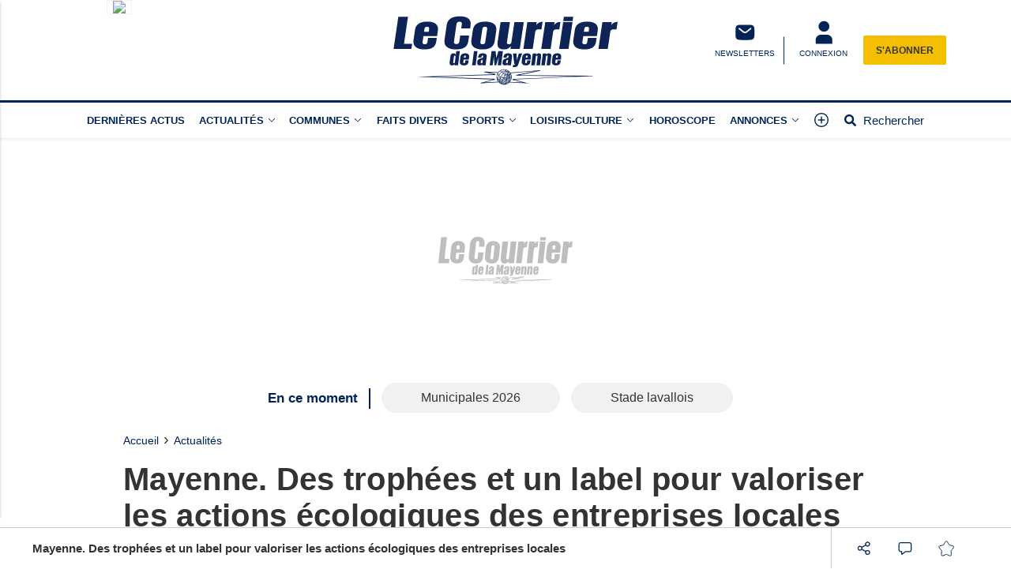

--- FILE ---
content_type: text/html; charset=UTF-8
request_url: https://www.lecourrierdelamayenne.fr/actualite-21985-mayenne-des-trophees-et-un-label-pour-valoriser-les-actions-ecologiques-des-entreprises-locales
body_size: 22125
content:
<!doctype html>
<html lang="fr">

<head>
			<link rel="preconnect" href="https://cache.consentframework.com/" crossorigin>
		<link rel="preconnect" href="https://choices.consentframework.com/" crossorigin>
		<script type="text/javascript" src="https://cache.consentframework.com/js/pa/29704/c/NmlKD/stub"></script>
		<script type="text/javascript" src="https://choices.consentframework.com/js/pa/29704/c/NmlKD/cmp" async></script>
	
	<meta http-equiv="content-type" content="text/html; charset=utf-8">
	<meta name="viewport" content="width=device-width, initial-scale=1, shrink-to-fit=no">
	<link rel="preload" href="https://www.lecourrierdelamayenne.fr/fonts/roboto-regular.woff2" as="font" type="font/woff2" crossorigin="anonymous">
	<link rel="preload" href="https://www.lecourrierdelamayenne.fr/fonts/roboto-bold.woff2" as="font" type="font/woff2" crossorigin="anonymous">
	<link rel="preload" as="style" href="https://www.lecourrierdelamayenne.fr/min/custom.min.css?v=193c337d">
	<link rel="preload" as="style" href="https://www.lecourrierdelamayenne.fr/min/resp.min.css?v=193c337d">
	<link rel="stylesheet" href="https://www.lecourrierdelamayenne.fr/min/custom.min.css?v=193c337d">
	<link rel="stylesheet" href="https://www.lecourrierdelamayenne.fr/min/resp.min.css?v=193c337d">
	<title>Mayenne. Des trophées et un label pour valoriser les actions écologiques des entreprises locales</title>
	<meta name="title" content="Mayenne. Des trophées et un label pour valoriser les actions écologiques des entreprises locales" />
	<meta name="description" content="La Chambre des métiers et de l&#039;artisanat a créé le label &quot;éco-défis&quot;. Il permet aux entreprises de valoriser leurs actions autour de sept thématiques distinctes : les déchets, les emballages, les énergies, la mobilité, l&#039;eau, les produits, et l&#039;aspect sociétal et durable. À Mayenne, mardi 21 novembre, des trophées ont été remis aux entreprises qui se sont lancées dans l&#039;aventure.">
	<meta name="tdm-reservation" content="1">
	<meta name="tdm-policy" content="/tdm-policy.json">

	<link rel="icon" href="https://www.lecourrierdelamayenne.fr/favicon.ico" type="image/x-icon">
	<link rel="shortcut icon" href="https://www.lecourrierdelamayenne.fr/favicon.ico">
			<meta name="robots" content="index,follow,noarchive,max-snippet:-1,max-image-preview:large">
	
	
	


	
	<meta property="fb:pages" content="325889950936265" />
			<meta name="facebook-domain-verification" content="9qtp7r7w95uisg4w7vqe5s9aontcxe" />
		<meta property="og:title" content="Mayenne. Des trophées et un label pour valoriser les actions écologiques des entreprises locales" />
	<meta property="og:url" content="https://www.lecourrierdelamayenne.fr/actualite-21985-mayenne-des-trophees-et-un-label-pour-valoriser-les-actions-ecologiques-des-entreprises-locales" />
	<meta property="og:image" content="https://medias.lecourrierdelamayenne.fr/photos/1200/21985/" />
	<meta property="og:image:width" content="1200" />
	<meta property="og:image:height" content="578" />
	<meta property="og:image:alt" content="Mayenne. Des trophées et un label pour valoriser les actions écologiques des entreprises locales" />
	<meta property="og:description" content="La Chambre des métiers et de l&#039;artisanat a créé le label &quot;éco-défis&quot;. Il permet aux entreprises de valoriser leurs actions autour de sept thématiques distinctes : les déchets, les emballages, les énergies, la mobilité, l&#039;eau, les produits, et l&#039;aspect sociétal et durable. À Mayenne, mardi 21 novembre, des trophées ont été remis aux entreprises qui se sont lancées dans l&#039;aventure." />
	<meta property="og:site_name" content="lecourrierdelamayenne.fr" />
	<meta property="og:type" content="article" />

			<meta property="article:content_tier" content="free" />
		<meta property="article:opinion" content="false" />
		<meta property="article:published_time" content="2023-11-30T07:00:00+01:00">
			
	
	<meta name="twitter:site" content="lecourrierdelamayenne.fr" />
	<meta name="twitter:card" content="summary_large_image" />
	<meta name="twitter:creator" content="@CDLM53" />
	<meta name="twitter:url" content="https://www.lecourrierdelamayenne.fr/actualite-21985-mayenne-des-trophees-et-un-label-pour-valoriser-les-actions-ecologiques-des-entreprises-locales" />
	<meta name="twitter:title" content="Mayenne. Des trophées et un label pour valoriser les actions écologiques des entreprises locales" />
	<meta name="twitter:description" content="La Chambre des métiers et de l&#039;artisanat a créé le label &quot;éco-défis&quot;. Il permet aux entreprises de valoriser leurs actions autour de sept thématiques distinctes : les déchets, les emballages, les énergies, la mobilité, l&#039;eau, les produits, et l&#039;aspect sociétal et durable. À Mayenne, mardi 21 novembre, des trophées ont été remis aux entreprises qui se sont lancées dans l&#039;aventure." />
	<meta name="twitter:image" content="https://medias.lecourrierdelamayenne.fr/photos/1200/21985/" />
			<meta name="theme-color" content="#002458">
	<link rel="canonical" href="https://www.lecourrierdelamayenne.fr/actualite-21985-mayenne-des-trophees-et-un-label-pour-valoriser-les-actions-ecologiques-des-entreprises-locales" />

			<!-- Google Tag Manager -->
		<script>
			(function(w, d, s, l, i) {
				w[l] = w[l] || [];
				w[l].push({
					'gtm.start': new Date().getTime(),
					event: 'gtm.js'
				});
				var f = d.getElementsByTagName(s)[0],
					j = d.createElement(s),
					dl = l != 'dataLayer' ? '&l=' + l : '';
				j.async = true;
				j.src =
					'https://www.googletagmanager.com/gtm.js?id=' + i + dl;
				f.parentNode.insertBefore(j, f);
			})(window, document, 'script', 'dataLayer', 'GTM-P7CQZVT');
		</script>
		<!-- End Google Tag Manager -->
	
			<!-- Google tag (gtag.js) -->
		<script async src="https://www.googletagmanager.com/gtag/js?id=G-RT4ER804RG"></script>
		<script>
			window.dataLayer = window.dataLayer || [];

			function gtag() {
				dataLayer.push(arguments);
			}
			gtag('js', new Date());

			gtag('config', 'G-RT4ER804RG', {"user_log_status":"not connected","user_sub_status":"not subscribed","article_id":"21985","auteur":"0","date_publication":"2023-11-30 07:00:00","categories":[1,10,13,8]});
		</script>
	
		<script defer src="https://securepubads.g.doubleclick.net/tag/js/gpt.js"></script>

		<script>
			/*** NEW */
			var googletag = googletag || {};
			googletag.cmd = googletag.cmd || [];

			const habillage = "dfp_hp_habillage";

			googletag.cmd.push(function() {


				googletag.pubads().setTargeting('categorie_CM',"actualites");googletag.pubads().setTargeting('categorie_CM',"communes");googletag.pubads().setTargeting('categorie_CM',"mayenne");googletag.pubads().setTargeting('categorie_CM',"environnement");
				// DESK FORMAT
				var hab_bill_mapping = googletag.sizeMapping().
				addSize([1200, 0], [
					[1, 1],
					[728, 90],
					[970, 250]
				]).
				addSize([0, 0], []).
				build();
				googletag.defineSlot('/1007386/CMA_DESK_TOP', [
					[1, 1],
					[728, 90],
					[970, 250]
				], 'dfp_hp_habillage').defineSizeMapping(hab_bill_mapping).addService(googletag.pubads());


				var desk_middle_mapping = googletag.sizeMapping().
				addSize([1200, 0], [
					[728, 90]
				]).
				addSize([0, 0], []).
				build();
				googletag.defineSlot('/1007386/CMA_DESK_MIDDLE', [
					[728, 90],
				], 'ban_middle').defineSizeMapping(desk_middle_mapping).addService(googletag.pubads());

				var desk_right_mapping = googletag.sizeMapping().
				addSize([1200, 0], [
					[120, 600],
					[300, 600],
					[160, 600],
					[300, 250]
				]).
				addSize([0, 0], []).
				build();
				googletag.defineSlot('/1007386/CMA_DESK_RIGHT', [
					[120, 600],
					[300, 600],
					[160, 600],
					[300, 250]
				], 'totem1').defineSizeMapping(desk_right_mapping).addService(googletag.pubads()).setTargeting('position', 'd1');
				googletag.defineSlot('/1007386/CMA_DESK_RIGHT', [
					[120, 600],
					[300, 600],
					[160, 600],
					[300, 250]
				], 'totem2').defineSizeMapping(desk_right_mapping).addService(googletag.pubads()).setTargeting('position', 'd2');
				googletag.defineSlot('/1007386/CMA_DESK_RIGHT', [
					[120, 600],
					[300, 600],
					[160, 600],
					[300, 250]
				], 'totem3').defineSizeMapping(desk_right_mapping).addService(googletag.pubads()).setTargeting('position', 'd3');
				googletag.defineSlot('/1007386/CMA_DESK_RIGHT', [
					[120, 600],
					[300, 600],
					[160, 600],
					[300, 250]
				], 'totem4').defineSizeMapping(desk_right_mapping).addService(googletag.pubads()).setTargeting('position', 'd4');

				// MOBILE FORMAT
				var mob_middle_top_mapping = googletag.sizeMapping().
				addSize([1200, 0], []).
				addSize([0, 0], [
					[320, 50],
					[320, 100],
					[300, 250]
				]).
				build();
				googletag.defineSlot('/1007386/CMA_MOB_MIDDLE', [
					[320, 50],
					[320, 100],
					[300, 250]
				], 'ban_mob_middle1').defineSizeMapping(mob_middle_top_mapping).addService(googletag.pubads()).setTargeting('position', 'd1');
				googletag.defineSlot('/1007386/CMA_MOB_MIDDLE', [
					[320, 50],
					[320, 100],
					[300, 250]
				], 'ban_mob_middle2').defineSizeMapping(mob_middle_top_mapping).addService(googletag.pubads()).setTargeting('position', 'd2');
				googletag.defineSlot('/1007386/CMA_MOB_MIDDLE', [
					[320, 50],
					[320, 100],
					[300, 250]
				], 'ban_mob_middle3').defineSizeMapping(mob_middle_top_mapping).addService(googletag.pubads()).setTargeting('position', 'd3');
				googletag.defineSlot('/1007386/CMA_MOB_MIDDLE', [
					[320, 50],
					[320, 100],
					[300, 250]
				], 'ban_mob_middle4').defineSizeMapping(mob_middle_top_mapping).addService(googletag.pubads()).setTargeting('position', 'd4');

				googletag.defineSlot('/1007386/CMA_MOB_TOP', [
					[320, 50],
					[320, 100],
					[300, 250]
				], 'ban_mob_top').defineSizeMapping(mob_middle_top_mapping).addService(googletag.pubads());

				googletag.defineSlot('/1007386/CMA_INARTICLE', [1, 1], 'inarticle').addService(googletag.pubads());

				googletag.pubads().addEventListener('slotOnload', function(event) {
					const slot = event.slot;
					const slot_id = slot.getSlotElementId();
					if (slot_id !== habillage) {
						document.getElementById(slot_id).classList.add("filled");
					}
				});
				googletag.pubads().addEventListener('slotRenderEnded', function(event) {
					try {
						if (event && event.slot) {
							let slot_id = event.slot.getSlotElementId();
							// console.log("Slot rendu:", slot_id, "Rempli:", !event.isEmpty);
							if (slot_id === habillage) {
								if (event.size != null && event.size[0] > 1200) {
									document.body.classList.add("hab");
									habillage_position();
								}
							}
						} else {
							console.warn("slotRenderEnded: aucun slot valide");
						}
					} catch (e) {
						console.error("Erreur slotRenderEnded:", e);
					}
				});

				googletag.pubads().setTargeting("dn", window.location.hostname);
				googletag.pubads().setTargeting("lang", "fr");
				//googletag.pubads().collapseEmptyDivs();
				googletag.pubads().enableLazyLoad();
				googletag.pubads().enableSingleRequest();

				googletag.pubads().disableInitialLoad();

				googletag.enableServices();
			})
		</script>
		
	

			<style>
			.onesignal-customlink-subscribe.link {
				text-transform: none;
				font-weight: normal;
			}
		</style>
	

	<script type="application/ld+json">
		{
			"@context": "https://schema.org",
			"@type": "Organization",
			"url": "https://www.lecourrierdelamayenne.fr/",
			"logo": "https://www.lecourrierdelamayenne.fr/assets/images/logos/logo.svg?v=193c337d"
		}
	</script>

	<script type="application/ld+json">
		{
			"@context": "https://schema.org",
			"@type": "WebSite",
			"url": "https://www.lecourrierdelamayenne.fr/",
			"potentialAction": {
				"@type": "SearchAction",
				"target": "https://www.lecourrierdelamayenne.fr/recherche/?search_value={search_term_string}",
				"query-input": "required name=search_term_string"
			}
		}
	</script>

	<script type="application/ld+json">
		{
			"@context": "https://schema.org",
			"@type": "LocalBusiness",
			"image": [
				"https://www.lecourrierdelamayenne.fr/assets/images/logos/logo.jpg"
			],
			"@id": "https://www.lecourrierdelamayenne.fr/",
			"name": "Le Courrier de la Mayenne",
			"address": {
				"@type": "PostalAddress",
				"streetAddress": "17 rue Franche Comté",
				"addressLocality": "Laval",
				"addressRegion": "",
				"postalCode": "53000",
				"addressCountry": "FR"
			},
			"review": {
				"@type": "Review",
				"reviewRating": {
					"@type": "Rating",
					"ratingValue": "4",
					"bestRating": "5"
				},
				"author": {
					"@type": "Person",
					"name": "Le Courrier de la Mayenne"
				}
			},
			"geo": {
				"@type": "GeoCoordinates",
				"latitude": "",
				"longitude": ""
			},
			"url": "https://medias.lecourrierdelamayenne.fr/",
			"telephone": "+33243591040"
		}
	</script>

	<script type="application/ld+json">
		{
			"@context": "https://schema.org",
			"@type": "BreadcrumbList",
			"itemListElement": [{
					"@type": "ListItem",
					"position": 1,
					"name": "Accueil",
					"item": "https://www.lecourrierdelamayenne.fr/"
				}
				, {
								"@type": "ListItem",
								"position": 2,
								"name": "Actualités",
								"item": "https://www.lecourrierdelamayenne.fr/actualites-actualites.html"
							}
				
			]
		}
	</script>

			<script type="application/ld+json">
			{
				"@context": "https://schema.org",
				"@type": "NewsArticle",
				"mainEntityOfPage": {
					"@type": "WebPage",
					"@id": "https://www.lecourrierdelamayenne.fr/actualite-21985-mayenne-des-trophees-et-un-label-pour-valoriser-les-actions-ecologiques-des-entreprises-locales"
				},
				"headline": "Mayenne. Des troph\u00e9es et un label pour valoriser les actions \u00e9cologiques des entreprises locales",
				"identifier": "21985",
				"name": "Mayenne. Des troph\u00e9es et un label pour valoriser les actions \u00e9cologiques des entreprises locales",
				"image": {
					"@type": "ImageObject",
					"url": "https://medias.lecourrierdelamayenne.fr/photos/1200/21985/",
					"height": 578,
					"width": 1200
				},
				"keywords": [" label"," eau"," \u00e9cologie"," d\u00e9chets"," \u00e9nergies renouvelables"],
				"datePublished": "2023-11-30T07:00:00+01:00",

				
				"author": {
					"@type": "Person",
					"name": "Le Courrier de la Mayenne",
					"url": ""
				},
				"isAccessibleForFree": true,
				"hasPart": {
					"@type": "WebPageElement",
					"isAccessibleForFree": true,
					"cssSelector": "#paywall_ctn"
				},
				"publisher": {
					"@type": "Organization",
					"name": "Le Courrier de la Mayenne",
					"url": "https://www.lecourrierdelamayenne.fr/",
					"logo": {
						"@type": "ImageObject",
						"url": "https://www.lecourrierdelamayenne.fr/assets/images/logos/logo.jpg",
						"width": 450,
						"height": 54
					},
					"sameAs": ["https://www.facebook.com/lecourrierdelamayenne","https://twitter.com/CDLM53"]
				},
				 "articleSection": ["Actualit\u00e9s","Communes","Mayenne","Environnement"],
				 "description": "La Chambre des m\u00e9tiers et de l'artisanat a cr\u00e9\u00e9 le label \"\u00e9co-d\u00e9fis\". Il permet aux entreprises de valoriser leurs actions autour de sept th\u00e9matiques distinctes\u00a0: les d\u00e9chets, les emballages, les \u00e9nergies, la mobilit\u00e9, l'eau, les produits, et l'aspect soci\u00e9tal et durable. \u00c0 Mayenne, mardi 21\u00a0novembre, des troph\u00e9es ont \u00e9t\u00e9 remis aux entreprises qui se sont lanc\u00e9es dans l'aventure."			}
		</script>
	
	<script>
		window.dataLayer = window.dataLayer || [];
		dataLayer.push({"user_log_status":"not connected","user_sub_status":"not subscribed","article_id":"21985","auteur":"0","date_publication":"2023-11-30 07:00:00","categories":[1,10,13,8]});
	</script>

	
	
	
</head>

<body class="sticky_bannerbottom ">
	<!-- Google Tag Manager (noscript) -->
	<noscript><iframe src="https://www.googletagmanager.com/ns.html?id=GTM-P7CQZVT" height="0" width="0" style="display:none;visibility:hidden"></iframe></noscript>
	<!-- End Google Tag Manager (noscript) -->

		<header class="header_container " id="header_container">
		<div class="main_header">
			<div class="ctn_ext">
				<button type="button" id="navbar-toggle" class="navbar-toggle mobile" data-target="#mySidenav" aria-label="Menu">
					<span class="in-block">
						<span class="icon-bar"></span>
						<span class="icon-bar"></span>
						<span class="icon-bar"></span>
					</span>
					<span class="label_tool">Menu</span>
				</button>
				<div class="journalbox ">
											<div class="journalbox_content">
							<a href="https://www.lecourrierdelamayenne.fr/kiosque/" class="in-block" title="Retrouvez le numéro du 8/01/2026 Le Courrier de la Mayenne">
																	<img src="https://archives.lamanchelibre.fr/publications/10/29798/157/thumb/source-1767852422-1.jpg" alt="Lisez votre journal Le Courrier de la Mayenne" />
															</a>
						</div>
									</div>

				<div class="logo">
					<a href="https://www.lecourrierdelamayenne.fr/"><img src="https://www.lecourrierdelamayenne.fr/assets/images/logos/logo.svg?v=193c337d" height="100" alt="Le Courrier de la Mayenne premium" /></a>
				</div>
				<div class="right_header_ctn">
											<a href="/inscription-newsletter/" class="actions-btn txt-center">
							<svg style="width: 25px;height:25px;" xmlns="http://www.w3.org/2000/svg" viewBox="0 0 68.6 72.3"><path d="M9.2 16.4c-3.4 3.4-3.4 8.9-3.4 19.8s0 16.4 3.4 19.8c3.4 3.4 8.9 3.4 19.8 3.4h11.6c10.9 0 16.4 0 19.8-3.4 3.4-3.4 3.4-8.9 3.4-19.8s0-16.4-3.4-19.8C57 13 51.5 13 40.6 13H29c-10.9 0-16.4 0-19.8 3.4m44.6 6.8c.8.9.6 2.3-.3 3.1l-6.4 5.3c-2.6 2.1-4.7 3.9-6.5 5.1-1.9 1.2-3.8 2-5.9 2s-4-.8-5.9-2c-1.8-1.2-3.9-2.9-6.5-5.1l-6.4-5.3c-.9-.8-1-2.1-.3-3.1s2.1-1 3.1-.3l6.3 5.2c2.7 2.3 4.6 3.8 6.2 4.8 1.5 1 2.6 1.3 3.6 1.3s2-.3 3.6-1.3 3.5-2.6 6.2-4.8l6.3-5.2c.9-.8 2.3-.6 3.1.3" fill="#fff" fill-rule="evenodd"></path></svg>							<span class="txt-btn txt-uppercase">NEWSLETTERS</span>
						</a>
					
					<a class="navbar-toggle actions-btn login-btn txt-center" aria-label="Menu" href="https://www.lecourrierdelamayenne.fr/connexion/?redirect-uri=https://www.lecourrierdelamayenne.fr/actualite-21985-mayenne-des-trophees-et-un-label-pour-valoriser-les-actions-ecologiques-des-entreprises-locales">
						<svg style='width: 25px;height:25px;' xmlns="http://www.w3.org/2000/svg" viewBox="0 0 68.6 72.3">
							<path d="M34.8 1.7a16.2 16.2 0 1 0-.8 32.4h.8a16.2 16.2 0 1 0 .8-32.4h-.8m-9.3 41.7c-9 0-16.2 7.3-16.2 16.2v11.6h51V59.6c0-9-7.3-16.2-16.2-16.2H25.5Z" fill="#fff" />
						</svg>
						<span class="txt-btn txt-uppercase">CONNEXION</span>
					</a>

											<div class="abobox">
							<a href="https://www.lecourrierdelamayenne.fr/abonnement/">S'abonner</a>
						</div>
									</div>
			</div>
		</div>
		<div id="header_nav">
			<div class="tool_header" id="tool_header">
				<nav class="ctn_ext main_nav" aria-label="Main">
					<div class="main_tool">
						<ul class="menu">
																						<li class="menu-dernieres-actus " >
																			<a  href="/actualites-actualites.html"  >Dernières actus</a>
																										</li>
															<li class="menu-actualites " >
																			<a class="lk_part" href="https://www.lecourrierdelamayenne.fr/actualites-actualites.html"  >Actualités</a>
																												<button class="dropd_btn " data-tab="menu-actualites" aria-expanded="false" id="parent_actualites" aria-controls="menu-actualites" aria-label="Actualit&eacute;s menu">
																						<svg width="12" height="12" viewBox="0 0 24 24">
												<path  d="M15.083 12l-6.85-6.678a.76.76 0 0 1 0-1.095.809.809 0 0 1 1.123 0l7.411 7.226a.76.76 0 0 1 0 1.094l-7.411 7.226a.809.809 0 0 1-1.123 0 .76.76 0 0 1 0-1.095L15.083 12z"></path>
											</svg>
										</button>
																	</li>
															<li class="menu-communes " >
																												<button class="dropd_btn " data-tab="menu-communes" aria-expanded="false" id="parent_communes" aria-controls="menu-communes" aria-label="Communes menu">
																							<span >Communes</span>
																						<svg width="12" height="12" viewBox="0 0 24 24">
												<path  d="M15.083 12l-6.85-6.678a.76.76 0 0 1 0-1.095.809.809 0 0 1 1.123 0l7.411 7.226a.76.76 0 0 1 0 1.094l-7.411 7.226a.809.809 0 0 1-1.123 0 .76.76 0 0 1 0-1.095L15.083 12z"></path>
											</svg>
										</button>
																	</li>
															<li class="menu-faits-divers " >
																			<a  href="https://www.lecourrierdelamayenne.fr/actualites-faits-divers.html"  >Faits divers</a>
																										</li>
															<li class="menu-sports " >
																			<a class="lk_part" href="https://www.lecourrierdelamayenne.fr/actualites-sports.html"  >Sports</a>
																												<button class="dropd_btn " data-tab="menu-sports" aria-expanded="false" id="parent_sports" aria-controls="menu-sports" aria-label="Sports menu">
																						<svg width="12" height="12" viewBox="0 0 24 24">
												<path  d="M15.083 12l-6.85-6.678a.76.76 0 0 1 0-1.095.809.809 0 0 1 1.123 0l7.411 7.226a.76.76 0 0 1 0 1.094l-7.411 7.226a.809.809 0 0 1-1.123 0 .76.76 0 0 1 0-1.095L15.083 12z"></path>
											</svg>
										</button>
																	</li>
															<li class="menu-loisirs-culture " >
																			<a class="lk_part" href="https://www.lecourrierdelamayenne.fr/actualites-loisirs-culture.html"  >Loisirs-Culture</a>
																												<button class="dropd_btn " data-tab="menu-loisirs-culture" aria-expanded="false" id="parent_loisirs-culture" aria-controls="menu-loisirs-culture" aria-label="Loisirs-Culture menu">
																						<svg width="12" height="12" viewBox="0 0 24 24">
												<path  d="M15.083 12l-6.85-6.678a.76.76 0 0 1 0-1.095.809.809 0 0 1 1.123 0l7.411 7.226a.76.76 0 0 1 0 1.094l-7.411 7.226a.809.809 0 0 1-1.123 0 .76.76 0 0 1 0-1.095L15.083 12z"></path>
											</svg>
										</button>
																	</li>
															<li class="menu-horoscope " >
																			<a  href="https://www.lecourrierdelamayenne.fr/actualites-horoscope.html"  >Horoscope</a>
																										</li>
															<li class="menu-annonces " >
																												<button class="dropd_btn " data-tab="menu-annonces" aria-expanded="false" id="parent_annonces" aria-controls="menu-annonces" aria-label="Annonces menu">
																							<span >Annonces</span>
																						<svg width="12" height="12" viewBox="0 0 24 24">
												<path  d="M15.083 12l-6.85-6.678a.76.76 0 0 1 0-1.095.809.809 0 0 1 1.123 0l7.411 7.226a.76.76 0 0 1 0 1.094l-7.411 7.226a.809.809 0 0 1-1.123 0 .76.76 0 0 1 0-1.095L15.083 12z"></path>
											</svg>
										</button>
																	</li>
														<li>
								<button class="navbar-toggle" aria-label="Menu" data-target="#mySidenav">
									<svg xmlns="http://www.w3.org/2000/svg" viewBox="0 0 24 24" style="width: 22px;height: 22px;margin-top: -3px;">
										<path d="M12.75 11.25h3.38a.75.75 0 0 1 0 1.5h-3.38v3.38a.75.75 0 0 1-1.5 0v-3.38H7.87a.75.75 0 1 1 0-1.5h3.38V7.87a.75.75 0 1 1 1.5 0v3.38zM12 21.84a9.84 9.84 0 1 1 0-19.68 9.84 9.84 0 0 1 0 19.68zm0-1.5a8.34 8.34 0 1 0 0-16.68 8.34 8.34 0 0 0 0 16.68z"></path>
									</svg>
								</button>
							</li>
							<li>
								<a href="https://www.lecourrierdelamayenne.fr/recherche/" class="search-toggle ">
									<div class="in-block">
										<svg style="width: 15px;margin-top: -5px;" xmlns="http://www.w3.org/2000/svg" viewBox="0 0 512 512">
											<path d="M505 442.7L405.3 343c-4.5-4.5-10.6-7-17-7H372c27.6-35.3 44-79.7 44-128C416 93.1 322.9 0 208 0S0 93.1 0 208s93.1 208 208 208c48.3 0 92.7-16.4 128-44v16.3c0 6.4 2.5 12.5 7 17l99.7 99.7c9.4 9.4 24.6 9.4 33.9 0l28.3-28.3c9.4-9.4 9.4-24.6.1-34zM208 336c-70.7 0-128-57.2-128-128 0-70.7 57.2-128 128-128 70.7 0 128 57.2 128 128 0 70.7-57.2 128-128 128z"></path>
										</svg>
									</div>
									<div class="label_tool">Rechercher</div>
								</a>
							</li>
						</ul>
					</div>
				</nav>
										<nav class="dropd_subnav dropd_content subnav  actualites" id="menu-actualites" aria-labelledby="parent_actualites">
							<div class="ctn_ext">
								<button class="subnav_btn subnav_btn_rwd disp-none">
									<svg aria-hidden="true" viewBox="0 0 100 100">
										<path d="M 10,50 L 60,100 L 70,90 L 30,50  L 70,10 L 60,0 Z"></path>
									</svg>
								</button>
								<div class="subnav_expandable">
									<ul>
																					<li ><a href="https://www.lecourrierdelamayenne.fr/actualites-commerce.html"  >Commerce</a></li>
																					<li ><a href="https://www.lecourrierdelamayenne.fr/actualites-education.html"  >Éducation</a></li>
																					<li ><a href="https://www.lecourrierdelamayenne.fr/actualites-economie.html"  >Économie</a></li>
																					<li ><a href="https://www.lecourrierdelamayenne.fr/actualites-politique.html"  >Politique</a></li>
																					<li ><a href="https://www.lecourrierdelamayenne.fr/actualites-sante.html"  >Santé</a></li>
																					<li ><a href="https://www.lecourrierdelamayenne.fr/actualites-agriculture.html"  >Agriculture</a></li>
																					<li ><a href="https://www.lecourrierdelamayenne.fr/actualites-patrimoine.html"  >Patrimoine</a></li>
																					<li ><a href="https://www.lecourrierdelamayenne.fr/actualites-environnement.html"  >Environnement</a></li>
																					<li ><a href="https://www.lecourrierdelamayenne.fr/actualites-france-monde.html"  >France-Monde</a></li>
																			</ul>
								</div>
								<button class="subnav_btn subnav_btn_fwd disp-none">
									<svg aria-hidden="true" viewBox="0 0 100 100">
										<path d="M 10,50 L 60,100 L 70,90 L 30,50  L 70,10 L 60,0 Z" transform="translate(100, 100) rotate(180)"></path>
									</svg>
								</button>
							</div>
						</nav>
										<nav class="dropd_subnav dropd_content subnav  communes" id="menu-communes" aria-labelledby="parent_communes">
							<div class="ctn_ext">
								<button class="subnav_btn subnav_btn_rwd disp-none">
									<svg aria-hidden="true" viewBox="0 0 100 100">
										<path d="M 10,50 L 60,100 L 70,90 L 30,50  L 70,10 L 60,0 Z"></path>
									</svg>
								</button>
								<div class="subnav_expandable">
									<ul>
																					<li ><a href="/communes.html"  >Toutes les communes</a></li>
																					<li ><a href="https://www.lecourrierdelamayenne.fr/actualites-laval.html"  >Laval</a></li>
																					<li ><a href="https://www.lecourrierdelamayenne.fr/actualites-mayenne.html"  >Mayenne</a></li>
																					<li ><a href="https://www.lecourrierdelamayenne.fr/actualites-chateau-gontier.html"  >Château-Gontier</a></li>
																					<li ><a href="https://www.lecourrierdelamayenne.fr/actualites-evron.html"  >Evron</a></li>
																					<li ><a href="https://www.lecourrierdelamayenne.fr/actualites-ernee.html"  >Ernée</a></li>
																					<li ><a href="https://www.lecourrierdelamayenne.fr/actualites-pre-en-pail.html"  >Pré-en-Pail</a></li>
																					<li ><a href="https://www.lecourrierdelamayenne.fr/actualites-meslay-du-maine.html"  >Meslay-du-Maine</a></li>
																					<li ><a href="https://www.lecourrierdelamayenne.fr/actualites-cosse-le-vivien.html"  >Cossé-le-Vivien</a></li>
																					<li ><a href="https://www.lecourrierdelamayenne.fr/actualites-craon.html"  >Craon</a></li>
																					<li ><a href="https://www.lecourrierdelamayenne.fr/actualites-gorron.html"  >Gorron</a></li>
																			</ul>
								</div>
								<button class="subnav_btn subnav_btn_fwd disp-none">
									<svg aria-hidden="true" viewBox="0 0 100 100">
										<path d="M 10,50 L 60,100 L 70,90 L 30,50  L 70,10 L 60,0 Z" transform="translate(100, 100) rotate(180)"></path>
									</svg>
								</button>
							</div>
						</nav>
										<nav class="dropd_subnav dropd_content subnav  sports" id="menu-sports" aria-labelledby="parent_sports">
							<div class="ctn_ext">
								<button class="subnav_btn subnav_btn_rwd disp-none">
									<svg aria-hidden="true" viewBox="0 0 100 100">
										<path d="M 10,50 L 60,100 L 70,90 L 30,50  L 70,10 L 60,0 Z"></path>
									</svg>
								</button>
								<div class="subnav_expandable">
									<ul>
																					<li ><a href="https://www.lecourrierdelamayenne.fr/actualites-football.html"  >Football</a></li>
																					<li ><a href="https://www.lecourrierdelamayenne.fr/actualites-futsal.html"  >Futsal</a></li>
																					<li ><a href="https://www.lecourrierdelamayenne.fr/actualites-cyclisme.html"  >Cyclisme</a></li>
																					<li ><a href="https://www.lecourrierdelamayenne.fr/actualites-athletisme.html"  >Athlétisme</a></li>
																					<li ><a href="https://www.lecourrierdelamayenne.fr/actualites-volley-ball.html"  >Volley-Ball</a></li>
																			</ul>
								</div>
								<button class="subnav_btn subnav_btn_fwd disp-none">
									<svg aria-hidden="true" viewBox="0 0 100 100">
										<path d="M 10,50 L 60,100 L 70,90 L 30,50  L 70,10 L 60,0 Z" transform="translate(100, 100) rotate(180)"></path>
									</svg>
								</button>
							</div>
						</nav>
										<nav class="dropd_subnav dropd_content subnav  loisirs-culture" id="menu-loisirs-culture" aria-labelledby="parent_loisirs-culture">
							<div class="ctn_ext">
								<button class="subnav_btn subnav_btn_rwd disp-none">
									<svg aria-hidden="true" viewBox="0 0 100 100">
										<path d="M 10,50 L 60,100 L 70,90 L 30,50  L 70,10 L 60,0 Z"></path>
									</svg>
								</button>
								<div class="subnav_expandable">
									<ul>
																					<li ><a href="https://www.lecourrierdelamayenne.fr/actualites-les-sorties-de-la-semaine.html"  >Les sorties de  la semaine</a></li>
																			</ul>
								</div>
								<button class="subnav_btn subnav_btn_fwd disp-none">
									<svg aria-hidden="true" viewBox="0 0 100 100">
										<path d="M 10,50 L 60,100 L 70,90 L 30,50  L 70,10 L 60,0 Z" transform="translate(100, 100) rotate(180)"></path>
									</svg>
								</button>
							</div>
						</nav>
										<nav class="dropd_subnav dropd_content subnav  annonces" id="menu-annonces" aria-labelledby="parent_annonces">
							<div class="ctn_ext">
								<button class="subnav_btn subnav_btn_rwd disp-none">
									<svg aria-hidden="true" viewBox="0 0 100 100">
										<path d="M 10,50 L 60,100 L 70,90 L 30,50  L 70,10 L 60,0 Z"></path>
									</svg>
								</button>
								<div class="subnav_expandable">
									<ul>
																					<li ><a href="https://annonces-legales.lecourrierdelamayenne.fr/"  target="_blank" >Annonces légales</a></li>
																					<li ><a href="https://lecourrierdelamayenne.e-marchespublics.com/"  target="_blank" >Marchés publics</a></li>
																					<li ><a href="https://annonces.lecourrierdelamayenne.fr/"  target="_blank" >Petites annonces</a></li>
																			</ul>
								</div>
								<button class="subnav_btn subnav_btn_fwd disp-none">
									<svg aria-hidden="true" viewBox="0 0 100 100">
										<path d="M 10,50 L 60,100 L 70,90 L 30,50  L 70,10 L 60,0 Z" transform="translate(100, 100) rotate(180)"></path>
									</svg>
								</button>
							</div>
						</nav>
							</div>
			<nav id="mySidenav" class="sidenav sidenav-left" aria-label="Left Menu">
				<div class="container_sidenav" style="height: 100%;">
					<div id="sidenav_header">
						<div>MENU</div>
						<button class="btn_header closebtn in-block navbar-close" aria-label="Fermer le menu" style="background: transparent;height: 45px;vertical-align:top;">
							<svg style="color: white;width: 10px;margin-top: -2px;" xmlns="http://www.w3.org/2000/svg" viewBox="0 0 352 512" fill="#fff">
								<path d="M243 256l100-100c12-12 12-32 0-44l-22-22c-12-12-32-12-44 0L176 189 76 89c-12-12-32-12-44 0L9 111c-12 12-12 32 0 44L109 256 9 356c-12 12-12 32 0 44l22 22c12 12 32 12 44 0L176 323l100 100c12 12 32 12 44 0l22-22c12-12 12-32 0-44L243 256z" />
							</svg>
						</button>
					</div>
					<div class="sidenav_actions">
						
													<a class="left_link ll_connecte" href="https://www.lecourrierdelamayenne.fr/kiosque/" title="Lisez le journal Le Courrier de la Mayenne">Consulter le journal</a>
																																		<a class="left_link ll_abonnement" href="https://www.lecourrierdelamayenne.fr/abonnement/">Découvrez nos offres</a>
							
							<a class="left_link ll_rechercher" href="https://www.lecourrierdelamayenne.fr/recherche/">Rechercher</a>
					</div>
					<ul class="sidenav_menu">
						<li class="menu-cat">
							<div class="menu-label">
								<a href="https://www.lecourrierdelamayenne.fr/">
									<svg xmlns="http://www.w3.org/2000/svg" viewBox="0 0 100 100" style="margin-top: -5px">
										<path d="M97 47L53 7c-2-2-5-2-7 0L4 47c-2 1-2 4-1 5 1 2 3 3 5 3h7v39c0 2 1 3 3 3h24c2 0 3-1 3-3V71h14v24c0 2 1 3 3 3H84c2 0 3-1 3-3V55h7c2 0 4-1 5-3C99 50 98 48 97 47z" />
									</svg>
									A la Une
								</a>
							</div>
						</li>


													<li class="expander-go menu-cat ">
								<div class="menu-label" >
																			<a href="/actualites-actualites.html"  >Dernières actus</a>
																	</div>
															</li>
													<li class="expander-go menu-cat expendable">
								<div class="menu-label" >
																			<span class="parent background" >Actualités</span>
										<span class="expander"></span>
																	</div>
																	<ul class="menu-list">
																					<li ><a href="https://www.lecourrierdelamayenne.fr/actualites-commerce.html"  >Commerce</a></li>
																					<li ><a href="https://www.lecourrierdelamayenne.fr/actualites-education.html"  >Éducation</a></li>
																					<li ><a href="https://www.lecourrierdelamayenne.fr/actualites-economie.html"  >Économie</a></li>
																					<li ><a href="https://www.lecourrierdelamayenne.fr/actualites-politique.html"  >Politique</a></li>
																					<li ><a href="https://www.lecourrierdelamayenne.fr/actualites-sante.html"  >Santé</a></li>
																					<li ><a href="https://www.lecourrierdelamayenne.fr/actualites-agriculture.html"  >Agriculture</a></li>
																					<li ><a href="https://www.lecourrierdelamayenne.fr/actualites-patrimoine.html"  >Patrimoine</a></li>
																					<li ><a href="https://www.lecourrierdelamayenne.fr/actualites-environnement.html"  >Environnement</a></li>
																					<li ><a href="https://www.lecourrierdelamayenne.fr/actualites-france-monde.html"  >France-Monde</a></li>
																													</ul>
															</li>
													<li class="expander-go menu-cat expendable">
								<div class="menu-label" >
																			<span class="parent background" >Communes</span>
										<span class="expander"></span>
																	</div>
																	<ul class="menu-list">
																					<li ><a href="/communes.html"  >Toutes les communes</a></li>
																					<li ><a href="https://www.lecourrierdelamayenne.fr/actualites-laval.html"  >Laval</a></li>
																					<li ><a href="https://www.lecourrierdelamayenne.fr/actualites-mayenne.html"  >Mayenne</a></li>
																					<li ><a href="https://www.lecourrierdelamayenne.fr/actualites-chateau-gontier.html"  >Château-Gontier</a></li>
																					<li ><a href="https://www.lecourrierdelamayenne.fr/actualites-evron.html"  >Evron</a></li>
																					<li ><a href="https://www.lecourrierdelamayenne.fr/actualites-ernee.html"  >Ernée</a></li>
																					<li ><a href="https://www.lecourrierdelamayenne.fr/actualites-pre-en-pail.html"  >Pré-en-Pail</a></li>
																					<li ><a href="https://www.lecourrierdelamayenne.fr/actualites-meslay-du-maine.html"  >Meslay-du-Maine</a></li>
																					<li ><a href="https://www.lecourrierdelamayenne.fr/actualites-cosse-le-vivien.html"  >Cossé-le-Vivien</a></li>
																					<li ><a href="https://www.lecourrierdelamayenne.fr/actualites-craon.html"  >Craon</a></li>
																					<li ><a href="https://www.lecourrierdelamayenne.fr/actualites-gorron.html"  >Gorron</a></li>
																													</ul>
															</li>
													<li class="expander-go menu-cat ">
								<div class="menu-label" >
																			<a href="https://www.lecourrierdelamayenne.fr/actualites-faits-divers.html"  >Faits divers</a>
																	</div>
															</li>
													<li class="expander-go menu-cat expendable">
								<div class="menu-label" >
																			<span class="parent background" >Sports</span>
										<span class="expander"></span>
																	</div>
																	<ul class="menu-list">
																					<li ><a href="https://www.lecourrierdelamayenne.fr/actualites-football.html"  >Football</a></li>
																					<li ><a href="https://www.lecourrierdelamayenne.fr/actualites-futsal.html"  >Futsal</a></li>
																					<li ><a href="https://www.lecourrierdelamayenne.fr/actualites-cyclisme.html"  >Cyclisme</a></li>
																					<li ><a href="https://www.lecourrierdelamayenne.fr/actualites-athletisme.html"  >Athlétisme</a></li>
																					<li ><a href="https://www.lecourrierdelamayenne.fr/actualites-volley-ball.html"  >Volley-Ball</a></li>
																													</ul>
															</li>
													<li class="expander-go menu-cat expendable">
								<div class="menu-label" >
																			<span class="parent background" >Loisirs-Culture</span>
										<span class="expander"></span>
																	</div>
																	<ul class="menu-list">
																					<li ><a href="https://www.lecourrierdelamayenne.fr/actualites-les-sorties-de-la-semaine.html"  >Les sorties de  la semaine</a></li>
																													</ul>
															</li>
													<li class="expander-go menu-cat expendable">
								<div class="menu-label" >
																			<span class="parent background" >Annonces</span>
										<span class="expander"></span>
																	</div>
																	<ul class="menu-list">
																					<li ><a href="https://annonces-legales.lecourrierdelamayenne.fr/"  target="_blank" >Annonces légales</a></li>
																					<li ><a href="https://annonces.lecourrierdelamayenne.fr/"  target="_blank" >Petites annonces</a></li>
																													</ul>
															</li>
													<li class="expander-go menu-cat ">
								<div class="menu-label" >
																			<a href="https://www.lecourrierdelamayenne.fr/actualites-horoscope.html"  >Horoscope</a>
																	</div>
															</li>
											</ul>
				</div>
			</nav>

			
							<div class="tool_info" id="tool_info">
					<div><p>Découvrez Le Courrier de la Mayenne en illimité pour 1€ seulement <a href="https://www.lecourrierdelamayenne.fr/abonnement/">Découvrir les offres</a></p></div>
				</div>
			
		</div>
	</header>


		<div id="marketing" class="wrapper">
	<div class="class_pub dfp_hp_habillage has_regie" id="dfp_hp_habillage"><div class="regie_link"><p>Envie d'afficher votre publicité ?</p><a href="/contactez-nous/" target="_blank">Contactez-nous</a></div><script>googletag.cmd.push(function() { googletag.display('dfp_hp_habillage'); });</script></div><div class="class_pub mega_ban" id="ban_mob_top"><script>googletag.cmd.push(function() { googletag.display('ban_mob_top'); });</script></div>		</div>
	
			<div id='en_ce_moment'>
			<div>
				<span>En ce moment</span>
				<div class="ecm_container">
					<div class="ecm_items">
						<ul>
							<li><a href="https://www.lecourrierdelamayenne.fr/tag/municipales-2026/">Municipales 2026</a></li><li><a href="https://www.lecourrierdelamayenne.fr/tag/stade-lavallois/"> Stade lavallois</a></li>						</ul>
					</div>
				</div>
			</div>
		</div>
	
<link href="https://www.lecourrierdelamayenne.fr/min/plyr.min.css" rel="stylesheet">


	<!-- CREA INARTICLE -->
	<div id="inarticle" style='visibility: hidden;position: absolute;height: 0;width: 0;'></div>

<main class="container page">
	
		<article class="row mt25 mb25" id="ctn_article">
			<div class="col-sm-12">
				<nav class="filariane">
					<div><a href="https://www.lecourrierdelamayenne.fr/">Accueil</a></div>
													<div>
									<a href="https://www.lecourrierdelamayenne.fr/actualites-actualites.html">
										Actualités									</a>
								</div>
									</nav>
				<h1 class="article_maintitle ">
					Mayenne. Des trophées et un label pour valoriser les actions écologiques des entreprises locales				</h1>
				<p>
											<span >
							Actualités.
						</span>
					
					La Chambre des métiers et de l'artisanat a créé le label "éco-défis". Il permet aux entreprises de valoriser leurs actions autour de sept thématiques distinctes : les déchets, les emballages, les énergies, la mobilité, l'eau, les produits, et l'aspect sociétal et durable. À Mayenne, mardi 21 novembre, des trophées ont été remis aux entreprises qui se sont lancées dans l'aventure.				</p>
				<div class="article_date_pub">
					<span>Publié le
						30/11/2023 à 07h00					</span>

				</div>
									<figure>
						<picture>
							<source media="(max-width: 586px)" srcset="https://medias.lecourrierdelamayenne.fr/photos/586/21985/" />
							<img class="media illustration"
								src="https://medias.lecourrierdelamayenne.fr/photos/1200/21985/"
								width="1200"
								height="578"
								loading="eager"
								fetchpriority="high"
								alt="Mayenne. Des trophées et un label pour valoriser les actions écologiques des entreprises locales" />
						</picture>
													<figcaption>Remise des trophées éco-défis à des entreprises mayennaises. - Naomie Jourand</figcaption>
											</figure>
				
			</div>

							<div class="class_pub ban_middle has_regie" id="ban_middle"><div class="regie_link"><p>Envie d'afficher votre publicité ?</p><a href="/contactez-nous/" target="_blank">Contactez-nous</a></div><script>googletag.cmd.push(function() { googletag.display('ban_middle'); });</script></div>			
			<div class="main_col post_content">
				<div id="texte_article">
											<div class="article_txt div_corps_texte text">
							<p melodystyle="texte">Créé par la Chambre des métiers et de l'artisanat (CMA), le label « Éco-défis » valorise les actions menées par les entreprises locales de <a href="https://www.lecourrierdelamayenne.fr/actualites-mayenne.html" target="_blank">Mayenne </a>communauté autour de sept thématiques : les déchets, les emballages, les énergies, la mobilité, l'eau, les produits, et l'aspect sociétal et durable.</p>
<p melodystyle="texte">Lancés en 2017 à Ernée puis à Gorron, les éco-défis sont arrivés à Mayenne communauté. « <i>Pour y participer, les entreprises doivent mettre en place trois éco-défis sur au moins deux thématiques différentes. L'objectif est d'inciter à faire mieux</i> », explique Thierry Mongazon, conseiller développement durable à la CMA des Pays de la Loire.</p>
<p melodystyle="texte">Mardi 21 novembre, la CMA invité les entreprises labellisées « éco-défis » de Mayenne communauté pour leur adresser un trophée, symbole de leurs implications. L'atelier MCO de La Haie-Traversaine, le salon Cut Hair de Marcillé-la-Ville, le magasin Au moulin à café de Mayenne, 53 couleurs bois de Villaines-la-Juhel et la cordonnerie MVM de Mayenne ont ainsi été récompensés.</p>
<p melodystyle="texte">Pour Nathalie Ricordeau, cogérante de l'atelier MCO, il s'agit de montrer que « <i>tout n'est pas parfait, mais on essaie de s'améliorer</i> ».</p> <p style="font-weight:bold;color:#002458;"></p>						</div>

						
											<form id="articleFormNL" action="/inscription-newsletter/" class="mt-4 mb-4">
	<h3>Newsletter</h3>
	Restez informé ! Recevez des alertes pour être au courant de toutes les dernières actualités.
	<div class="inputBtn">
		<input type="email" name="right_input_nl" id="right_input_nl" class="form-control" placeholder="Votre adresse mail">
		<button type="submit" class="btn-valid" aria-label="S'inscrire la newsletter">
			<svg width="21" height="17" viewBox="0 0 21 17" fill="none" xmlns="http://www.w3.org/2000/svg">
				<path d="M4.86668 0.365234L7.88871 3.63336L5.75524 7.83008L10.2538 7.02355L12.3013 11.9664L20.9999 0.560797L4.86668 0.365234ZM4.31346 7.44027L5.15083 6.75317L4.06999 7.09508L3.95711 6.93758L4.40533 6.5038L3.82061 6.73939C1.58477 7.60761 -0.000729445 9.77126 -0.000729445 12.3077C-0.00154111 13.1181 0.163639 13.9201 0.484629 14.6642C0.805618 15.4083 1.27561 16.0788 1.86565 16.6343C1.35543 15.7398 1.08781 14.7274 1.0893 13.6976C1.0893 11.1927 2.67546 8.96014 4.86602 8.08208L5.14361 7.4127L4.48736 7.69948L4.30296 7.45011L4.31346 7.44027ZM8.13152 5.71761L9.52999 3.25011L17.7535 1.32598L8.13152 5.71761Z" fill="white" />
			</svg>
		</button>
	</div>
</form>						<div class="mt25 plus_loin">
							<ul>
																	<li><a href="https://www.lecourrierdelamayenne.fr/tag/dechets/"> déchets</a></li>
																	<li><a href="https://www.lecourrierdelamayenne.fr/tag/eau/"> eau</a></li>
																	<li><a href="https://www.lecourrierdelamayenne.fr/tag/ecologie/"> écologie</a></li>
																	<li><a href="https://www.lecourrierdelamayenne.fr/tag/energies-renouvelables/"> énergies renouvelables</a></li>
																	<li><a href="https://www.lecourrierdelamayenne.fr/tag/label/"> label</a></li>
															</ul>
						</div>
					
											<div class="class_pub totpub has_regie" id="ban_mob_middle1"><div class="regie_link"><p>Envie d'afficher votre publicité ?</p><a href="/contactez-nous/" target="_blank">Contactez-nous</a></div><script>googletag.cmd.push(function() { googletag.display('ban_mob_middle1'); });</script></div>					
					<section class="row" style="position:relative;margin-top: 18px;">
	<input type="hidden" id="articleId" value="21985">
	<div id="comments-bloc-2" class="col-sm-12">
		<div>
			<div>
				<div class="comment-title">
					Réagir à cet article </div>
									<div class="no-connect-comment">
						<svg xmlns="http://www.w3.org/2000/svg" width="30.857" height="24" viewBox="0 0 30.857 24">
							<path id="FontAwsome_comments_" data-name="FontAwsome (comments)" d="M22.286,40.571C22.286,35.836,17.3,32,11.143,32S0,35.836,0,40.571A7.268,7.268,0,0,0,2.036,45.5,12.058,12.058,0,0,1,.118,48.42a.426.426,0,0,0-.08.466.42.42,0,0,0,.391.257A9.433,9.433,0,0,0,5.18,47.8a13.631,13.631,0,0,0,5.963,1.339C17.3,49.143,22.286,45.307,22.286,40.571Zm6.536,11.786a7.258,7.258,0,0,0,2.036-4.929c0-3.584-2.866-6.654-6.927-7.934A7.961,7.961,0,0,1,24,40.571c0,5.673-5.77,10.286-12.857,10.286a16.061,16.061,0,0,1-1.7-.1C11.132,53.836,15.1,56,19.714,56a13.557,13.557,0,0,0,5.962-1.339A9.433,9.433,0,0,0,30.429,56a.422.422,0,0,0,.391-.257.429.429,0,0,0-.08-.466A11.93,11.93,0,0,1,28.821,52.357Z" transform="translate(0 -32)" fill="#fff" />
						</svg>
						<p>
							L'espace des commentaires est ouvert aux inscrits.<br>
							<a href="https://www.lecourrierdelamayenne.fr/connexion/?redirect-uri=https://www.lecourrierdelamayenne.fr/actualite-21985-mayenne-des-trophees-et-un-label-pour-valoriser-les-actions-ecologiques-des-entreprises-locales">Connectez-vous</a> ou <a href="https://www.lecourrierdelamayenne.fr/connexion/?redirect-uri=https://www.lecourrierdelamayenne.fr/actualite-21985-mayenne-des-trophees-et-un-label-pour-valoriser-les-actions-ecologiques-des-entreprises-locales">créez un compte</a> pour pouvoir commenter cet article.
						</p>
					</div>
				
				<div class="mt25 comments-ctn-2" id="pending-comments">
									</div>


							</div>
		</div>
	</div>
</section>
													<div class="lireaussi2">
									<div class="titreSectionArticle">A lire aussi </div>
									<div>
																					<div >
												<span class="theme">Actualités</span>
												<a href="https://www.lecourrierdelamayenne.fr/actualite-36587-laval-plus-performante-plus-economique-et-plus-ecologique-cette-nouvelle-usine-va-preserver-et-proteger-notre-or-bleu-une-nouvelle-usine-des-eaux-s-installe-sur-l-agglo">Laval. "Plus performante, plus économique et plus écologique, cette nouvelle usine va préserver et protéger notre or bleu" : Une nouvelle usine des eaux s'installe sur l'Agglo</a>
											</div>
																					<div >
												<span class="theme">Actualités</span>
												<a href="https://www.lecourrierdelamayenne.fr/actualite-21999-laval-agglomeration-chantier-de-la-future-usine-des-eaux-la-premiere-vanne-posee">Laval Agglomération. Chantier de la future usine des eaux : la première vanne posée</a>
											</div>
																					<div >
												<span class="theme">Actualités</span>
												<a href="https://www.lecourrierdelamayenne.fr/actualite-21938-bocage-mayennais-une-carte-pour-acceder-aux-decheteries-a-partir-du-1er-decembre">Bocage Mayennais. Une carte pour accéder aux déchèteries à partir du 1er décembre</a>
											</div>
																			</div>
								</div>
					
				</div>

									<div class="class_pub totpub has_regie" id="ban_mob_middle2"><div class="regie_link"><p>Envie d'afficher votre publicité ?</p><a href="/contactez-nous/" target="_blank">Contactez-nous</a></div><script>googletag.cmd.push(function() { googletag.display('ban_mob_middle2'); });</script></div>				
				
									<div id="taboola-below-article-thumbnails"></div>
					<script type="text/javascript">
						window._taboola = window._taboola || [];
						_taboola.push({
							mode: 'alternating-thumbnails-a',
							container: 'taboola-below-article-thumbnails',
							placement: 'Below Article Thumbnails',
							target_type: 'mix'
						});
					</script>
				
			</div>

			<div class="right_col">
	
		<div class="right_ctn block_flash classique">
			<div class="head">
									<span>En direct</span>
											<div>
							<select id="flash_rub" aria-label="Rubrique En direct">
																		<option value="cat_1">Actualités</option>
																		<option value="cat_21">Faits divers</option>
																		<option value="cat_4">Economie</option>
																		<option value="cat_22">Sport</option>
															</select>
						</div>
												</div>
			<ul id="flash_news">
									<li>
						<div class="time">13/01</div>
						<a href="https://www.lecourrierdelamayenne.fr/actualite-37564-coupe-de-france-ol-laval-frapolli-assume-la-deception-mais-prepare-un-stade-lavallois-ambitieux-a-lyon" class="" title="Coupe de France. OL - Laval : Frapolli assume la déception… mais prépare un Stade lavallois ambitieux à Lyon">
							Coupe de France. OL - Laval : Frapolli assume la déception… mais prépare un Stade lavallois ambitieux à Lyon						</a>
					</li>
									<li>
						<div class="time">13/01</div>
						<a href="https://www.lecourrierdelamayenne.fr/actualite-37563-coupe-de-france-laval-herite-de-l-ol-un-choc-xxl-pour-les-tango" class="" title="Coupe de France. Laval hérite de l&#039;OL, un choc XXL pour les Tango">
							Coupe de France. Laval hérite de l'OL, un choc XXL pour les Tango						</a>
					</li>
									<li>
						<div class="time">13/01</div>
						<a href="https://www.lecourrierdelamayenne.fr/actualite-37561-demographie-quelles-communes-en-mayenne-comptent-le-plus-de-naissances-et-de-deces-ces-dernieres-annees" class="" title="Démographie. Quelles communes en Mayenne comptent le plus de naissances et de décès ces dernières années ?">
							Démographie. Quelles communes en Mayenne comptent le plus de naissances et de décès ces dernières années ?						</a>
					</li>
									<li>
						<div class="time">13/01</div>
						<a href="https://www.lecourrierdelamayenne.fr/actualite-37560-desert-medical-le-depute-mayennais-guillaume-garot-appelle-les-medecins-et-les-elus-a-refonder-le-systeme-de-sante" class="" title="Désert médical. Le député mayennais Guillaume Garot appelle les médecins et les élus à refonder le système de santé">
							Désert médical. Le député mayennais Guillaume Garot appelle les médecins et les élus à refonder le système de santé						</a>
					</li>
									<li>
						<div class="time">13/01</div>
						<a href="https://www.lecourrierdelamayenne.fr/actualite-37562-mayenne-hopital-de-jour-ehpad-malgre-la-crise-des-urgences-le-chnm-se-developpe-toujours" class="lock-p" title="Mayenne. Hôpital de jour, Ehpad... Malgré la crise des urgences, le CHNM se développe toujours">
							Mayenne. Hôpital de jour, Ehpad... Malgré la crise des urgences, le CHNM se développe toujours						</a>
					</li>
									<li>
						<div class="time">13/01</div>
						<a href="https://www.lecourrierdelamayenne.fr/actualite-37555-en-mayenne-l-insee-va-realiser-une-enquete-aupres-des-habitants-sur-le-budget-famille-quelles-sont-les-communes-concernees" class="" title="En Mayenne. L&#039;Insee va réaliser une enquête auprès des habitants sur le budget famille : quelles sont les communes concernées ?">
							En Mayenne. L'Insee va réaliser une enquête auprès des habitants sur le budget famille : quelles sont les communes concernées ?						</a>
					</li>
									<li>
						<div class="time">13/01</div>
						<a href="https://www.lecourrierdelamayenne.fr/actualite-37559-laval-grievement-brule-mais-hors-de-danger-un-homme-de-41-ans-secouru-au-11e-etage" class="" title="Laval. Grièvement brûlé mais hors de danger : un homme de 41 ans secouru au 11e étage">
							Laval. Grièvement brûlé mais hors de danger : un homme de 41 ans secouru au 11e étage						</a>
					</li>
									<li>
						<div class="time">13/01</div>
						<a href="https://www.lecourrierdelamayenne.fr/actualite-37558-justice-la-comptable-de-ce-celebre-hotel-lavallois-soupconnee-d-avoir-detourne-247-692-euros-verdict-debut-fevrier" class="" title="Justice. La comptable de ce célèbre hôtel lavallois soupçonnée d&#039;avoir détourné 247 692 euros : verdict début février">
							Justice. La comptable de ce célèbre hôtel lavallois soupçonnée d'avoir détourné 247 692 euros : verdict début février						</a>
					</li>
									<li>
						<div class="time">13/01</div>
						<a href="https://www.lecourrierdelamayenne.fr/actualite-37554-pres-d-evron-une-maison-ravagee-par-un-incendie-une-septuagenaire-a-ete-hospitalisee" class="" title="Près d&#039;Évron. Une maison ravagée par un incendie, une septuagénaire a été hospitalisée">
							Près d'Évron. Une maison ravagée par un incendie, une septuagénaire a été hospitalisée						</a>
					</li>
									<li>
						<div class="time">13/01</div>
						<a href="https://www.lecourrierdelamayenne.fr/actualite-37552-meteo-des-rafales-de-vent-de-plus-de-100km-h-attendues-en-fin-de-semaine-sur-une-partie-de-la-mayenne" class="" title="Météo. Des rafales de vent de plus de 100km/h attendues en fin de semaine sur une partie de la Mayenne">
							Météo. Des rafales de vent de plus de 100km/h attendues en fin de semaine sur une partie de la Mayenne						</a>
					</li>
									<li>
						<div class="time">12/01</div>
						<a href="https://www.lecourrierdelamayenne.fr/actualite-37553-municipales-2026-a-mayenne-figure-de-l-opposition-josselin-chouzy-rejoint-jean-pierre-le-scornet" class="lock-p" title="Municipales 2026. À Mayenne, figure de l&#039;opposition, Josselin Chouzy rejoint Jean-Pierre Le Scornet">
							Municipales 2026. À Mayenne, figure de l'opposition, Josselin Chouzy rejoint Jean-Pierre Le Scornet						</a>
					</li>
									<li>
						<div class="time">12/01</div>
						<a href="https://www.lecourrierdelamayenne.fr/actualite-37549-arnaque-recensement-en-mayenne-comment-savoir-si-vous-vous-trouvez-face-a-un-faux-agent-de-l-insee" class="" title="Arnaque. Recensement en Mayenne : comment savoir si vous vous trouvez face à un faux agent de l&#039;Insee ?">
							Arnaque. Recensement en Mayenne : comment savoir si vous vous trouvez face à un faux agent de l'Insee ?						</a>
					</li>
									<li>
						<div class="time">12/01</div>
						<a href="https://www.lecourrierdelamayenne.fr/actualite-37543-municipales-2026-dates-du-bulletin-inscriptions-sur-les-listes-et-nouveaute-tout-ce-qu-il-faut-savoir-sur-les-elections-en-mayenne" class="" title="Municipales 2026. Dates du bulletin, inscriptions sur les listes et nouveauté : tout ce qu&#039;il faut savoir sur les élections en Mayenne">
							Municipales 2026. Dates du bulletin, inscriptions sur les listes et nouveauté : tout ce qu'il faut savoir sur les élections en Mayenne						</a>
					</li>
									<li>
						<div class="time">12/01</div>
						<a href="https://www.lecourrierdelamayenne.fr/actualite-37547-en-mayenne-penurie-d-oeufs-pourquoi-il-sera-de-plus-en-plus-difficile-d-en-trouver-aux-supermarches-dans-les-prochaines-annees" class="" title="En Mayenne. Pénurie d&#039;œufs : pourquoi il sera de plus en plus difficile d&#039;en trouver aux supermarchés dans les prochaines années ?">
							En Mayenne. Pénurie d'œufs : pourquoi il sera de plus en plus difficile d'en trouver aux supermarchés dans les prochaines années ?						</a>
					</li>
									<li>
						<div class="time">12/01</div>
						<a href="https://www.lecourrierdelamayenne.fr/actualite-37551-video-laval-si-ca-ne-s-ameliore-pas-les-mamans-pourront-rester-10-a-12-heures-sans-voir-leur-bebe-les-sages-femmes-manifestent" class="lock-p" title="[Vidéo] Laval. &quot;Si ça ne s&#039;améliore pas, les mamans pourront rester 10 à 12 heures sans voir leur bébé&quot; : les sages-femmes manifestent">
							[Vidéo] Laval. "Si ça ne s'améliore pas, les mamans pourront rester 10 à 12 heures sans voir leur bébé" : les sages-femmes manifestent						</a>
					</li>
									<li>
						<div class="time">12/01</div>
						<a href="https://www.lecourrierdelamayenne.fr/actualite-37550-municipales-2026-pour-donner-un-choix-il-a-monte-une-liste-face-au-maire-sortant-de-chatillon-sur-colmont" class="lock-p" title="Municipales 2026. &quot;Pour donner un choix&quot;, il a monté une liste face au maire sortant de Châtillon-sur-Colmont">
							Municipales 2026. "Pour donner un choix", il a monté une liste face au maire sortant de Châtillon-sur-Colmont						</a>
					</li>
									<li>
						<div class="time">12/01</div>
						<a href="https://www.lecourrierdelamayenne.fr/actualite-37516-ahuille-les-trois-nouveaux-visages-qui-vont-recenser-la-population-ahuilleenne" class="" title="Ahuillé. Les trois nouveaux visages qui vont recenser la population ahuilléenne">
							Ahuillé. Les trois nouveaux visages qui vont recenser la population ahuilléenne						</a>
					</li>
									<li>
						<div class="time">12/01</div>
						<a href="https://www.lecourrierdelamayenne.fr/actualite-37548-mayenne-hommages-bilan-et-chantiers-de-l-annee-lors-des-voeux-du-maire" class="lock-p" title="Mayenne. Hommages, bilan et chantiers de l&#039;année lors des vœux du maire">
							Mayenne. Hommages, bilan et chantiers de l'année lors des vœux du maire						</a>
					</li>
									<li>
						<div class="time">12/01</div>
						<a href="https://www.lecourrierdelamayenne.fr/actualite-37546-en-mayenne-grosse-vache-d-handicapee-ton-traitement-est-mal-dose-elle-harcele-et-jette-des-cailloux-a-sa-voisine" class="" title="En Mayenne. &quot;Grosse vache d&#039;handicapée, ton traitement est mal dosé !&quot; : elle harcèle et jette des cailloux à sa voisine">
							En Mayenne. "Grosse vache d'handicapée, ton traitement est mal dosé !" : elle harcèle et jette des cailloux à sa voisine						</a>
					</li>
									<li>
						<div class="time">12/01</div>
						<a href="https://www.lecourrierdelamayenne.fr/actualite-37544-diocese-de-laval-devant-300-fideles-l-eveque-matthieu-dupont-trace-ses-orientations-pour-2026" class="lock-p" title="Diocèse de Laval. Devant 300 fidèles, l&#039;évêque Matthieu Dupont trace ses orientations pour 2026">
							Diocèse de Laval. Devant 300 fidèles, l'évêque Matthieu Dupont trace ses orientations pour 2026						</a>
					</li>
							</ul>
		</div>
	
	<div class="right_ctn">

			<div class="class_pub totem_droite has_regie" id="totem1"><div class="regie_link"><p>Envie d'afficher votre publicité ?</p><a href="/contactez-nous/" target="_blank">Contactez-nous</a></div><script>googletag.cmd.push(function() { googletag.display('totem1'); });</script></div>	</div>

			<div class="right_ctn block_flash block_top classique">
			<div class="head">
				<span>Les plus lus</span>
			</div>
			<ul>
									<li>
						<div class="time">1 - </div>
						<a href="https://www.lecourrierdelamayenne.fr/actualite-37476-en-mayenne-apres-plusieurs-annees-de-fermeture-cette-discotheque-fait-son-grand-retour-en-fevrier-2026" class="lock-p" title="En Mayenne. Après plusieurs années de fermeture, cette discothèque fait son grand retour en février 2026">
							En Mayenne. Après plusieurs années de fermeture, cette discothèque fait son grand retour en février 2026						</a>
					</li>
									<li>
						<div class="time">2 - </div>
						<a href="https://www.lecourrierdelamayenne.fr/actualite-37482-pres-de-laval-ces-nouvelles-toilettes-publiques-ont-fait-parler-d-elles-dans-le-canard-enchaine" class="" title="Près de Laval. Ces nouvelles toilettes publiques ont fait parler d&#039;elles dans &quot;Le Canard enchaîné&quot;">
							Près de Laval. Ces nouvelles toilettes publiques ont fait parler d'elles dans "Le Canard enchaîné"						</a>
					</li>
									<li>
						<div class="time">3 - </div>
						<a href="https://www.lecourrierdelamayenne.fr/actualite-37479-laval-avis-aux-amateurs-de-fromage-lactalis-recrute-de-nouveaux-degustateurs" class="lock-p" title="Laval. Avis aux amateurs de fromage : Lactalis recrute de nouveaux dégustateurs">
							Laval. Avis aux amateurs de fromage : Lactalis recrute de nouveaux dégustateurs						</a>
					</li>
									<li>
						<div class="time">4 - </div>
						<a href="https://www.lecourrierdelamayenne.fr/actualite-37531-en-mayenne-trois-cameras-de-videosurveillance-bientot-installees-sur-un-passage-a-niveau" class="" title="En Mayenne. Trois caméras de vidéosurveillance bientôt installées sur un passage à niveau">
							En Mayenne. Trois caméras de vidéosurveillance bientôt installées sur un passage à niveau						</a>
					</li>
									<li>
						<div class="time">5 - </div>
						<a href="https://www.lecourrierdelamayenne.fr/actualite-37506-info-mercato-une-recrue-offensive-attendue-lundi-un-autre-dossier-echappe-au-stade-lavallois" class="" title="Info mercato. Une recrue offensive attendue lundi, un autre dossier échappe au Stade lavallois">
							Info mercato. Une recrue offensive attendue lundi, un autre dossier échappe au Stade lavallois						</a>
					</li>
							</ul>
		</div>
	
	
		<section id="pa--carrousel">
			<span class="title">Petites Annonces</span>
			<div class="slider">
				<div class="slides">
												<div class="slide current">
								<a href="https://annonces.lecourrierdelamayenne.fr/annonces/immobilier//" title="Cliquer pour voir toutes les annonces de la catégorie" target="_blank" class="title-cat">Immobilier</a>
																	<div class="pa-card">
										<img class="media" loading="lazy" src="https://medias.lannonceur.com/photos/mini/171571_8e896d4e07be530ed3cd8a479a163798.jpg" alt="studio meublé disponible immédiatement " width="115" height="99">
										<div class="pa-card--content">
											<strong>studio meublé disponible immédiatement </strong>
											<span>Nice (06000)</span>
											<strong>600€</strong>
											<a href="https://annonces.lecourrierdelamayenne.fr/detail/171571/" target="_blank">Découvrir</a>
										</div>
									</div>
																	<div class="pa-card">
										<img class="media" loading="lazy" src="https://medias.lannonceur.com/photos/mini/171558_d41e5866b10273264ad89259df94437e.jpg" alt="Maison de campagne proche bourg (Mayenne-Ambrières)" width="115" height="99">
										<div class="pa-card--content">
											<strong>Maison de campagne proche bourg (Mayenne-Ambrières)</strong>
											<span>La Haie-Traversaine (53300)</span>
											<strong>295 000€</strong>
											<a href="https://annonces.lecourrierdelamayenne.fr/detail/171558/" target="_blank">Découvrir</a>
										</div>
									</div>
																	<div class="pa-card">
										<img class="media" loading="lazy" src="https://medias.lannonceur.com/photos/mini/159466_688c6e37e9d3d5-34341554.jpg" alt="A louer T3 sur Laval  680€ + 140€ charges locatives" width="115" height="99">
										<div class="pa-card--content">
											<strong>A louer T3 sur Laval  680€ + 140€ charges locatives</strong>
											<span>Laval (53000)</span>
											<strong>820€</strong>
											<a href="https://annonces.lecourrierdelamayenne.fr/detail/159466/" target="_blank">Découvrir</a>
										</div>
									</div>
																	<div class="pa-card">
										<img class="media" loading="lazy" src="https://medias.lannonceur.com/photos/mini/159351_6889e56d3e3ef5-88291449.jpg" alt="Grazay : Deux maisons en pierres à rénover" width="115" height="99">
										<div class="pa-card--content">
											<strong>Grazay : Deux maisons en pierres à rénover</strong>
											<span>Grazay (53440)</span>
											<strong>35 000€</strong>
											<a href="https://annonces.lecourrierdelamayenne.fr/detail/159351/" target="_blank">Découvrir</a>
										</div>
									</div>
															</div>
												<div class="slide ">
								<a href="https://annonces.lecourrierdelamayenne.fr/annonces/autos-2-roues-nautisme-caravaning//" title="Cliquer pour voir toutes les annonces de la catégorie" target="_blank" class="title-cat">Automobile</a>
																	<div class="pa-card">
										<img class="media" loading="lazy" src="https://medias.lannonceur.com/photos/mini/176189_1e24d83112c3a9654cce57a141d97e0e.jpg" alt="A VENDRE" width="115" height="99">
										<div class="pa-card--content">
											<strong>A VENDRE</strong>
											<span>Laval (53000)</span>
											<strong>3 500€</strong>
											<a href="https://annonces.lecourrierdelamayenne.fr/detail/176189/" target="_blank">Découvrir</a>
										</div>
									</div>
																	<div class="pa-card">
										<img class="media" loading="lazy" src="https://medias.lannonceur.com/photos/mini/173366_24cb67307317d1f2af8ed84fb16fc318.jpg" alt="Clio 4 rs Trophy phase 2" width="115" height="99">
										<div class="pa-card--content">
											<strong>Clio 4 rs Trophy phase 2</strong>
											<span>Laval (53000)</span>
											<strong>18 000€</strong>
											<a href="https://annonces.lecourrierdelamayenne.fr/detail/173366/" target="_blank">Découvrir</a>
										</div>
									</div>
																	<div class="pa-card">
										<img class="media" loading="lazy" src="https://medias.lannonceur.com/photos/mini/173365_16d04e99a4e17a8343655483a5b498ac.jpg" alt="Pneus Nexen N'Fera Primus" width="115" height="99">
										<div class="pa-card--content">
											<strong>Pneus Nexen N'Fera Primus</strong>
											<span>Laval (53000)</span>
											<strong>40€</strong>
											<a href="https://annonces.lecourrierdelamayenne.fr/detail/173365/" target="_blank">Découvrir</a>
										</div>
									</div>
																	<div class="pa-card">
										<img class="media" loading="lazy" src="https://medias.lannonceur.com/photos/mini/171557_24286828476f47520a753a051eb66954.jpg" alt="Vends Kangoo Express Dci 60" width="115" height="99">
										<div class="pa-card--content">
											<strong>Vends Kangoo Express Dci 60</strong>
											<span>L'Huisserie (53970)</span>
											<strong>3 800€</strong>
											<a href="https://annonces.lecourrierdelamayenne.fr/detail/171557/" target="_blank">Découvrir</a>
										</div>
									</div>
															</div>
												<div class="slide ">
								<a href="https://annonces.lecourrierdelamayenne.fr/annonces/bonnes-affaires//" title="Cliquer pour voir toutes les annonces de la catégorie" target="_blank" class="title-cat">Bonnes affaires</a>
																	<div class="pa-card">
										<img class="media" loading="lazy" src="https://medias.lannonceur.com/photos/mini/173389_b5c718d44b8229f72128d572284d40aa.jpg" alt="Câble RJ45 coaxial" width="115" height="99">
										<div class="pa-card--content">
											<strong>Câble RJ45 coaxial</strong>
											<span>Laval (53000)</span>
											<strong>5€</strong>
											<a href="https://annonces.lecourrierdelamayenne.fr/detail/173389/" target="_blank">Découvrir</a>
										</div>
									</div>
																	<div class="pa-card">
										<img class="media" loading="lazy" src="https://medias.lannonceur.com/photos/mini/173387_a7bc5da8b8d27e7938aa1e444f66ff24.jpg" alt="Pantalon chino homme" width="115" height="99">
										<div class="pa-card--content">
											<strong>Pantalon chino homme</strong>
											<span>Laval (53000)</span>
											<strong>8€</strong>
											<a href="https://annonces.lecourrierdelamayenne.fr/detail/173387/" target="_blank">Découvrir</a>
										</div>
									</div>
																	<div class="pa-card">
										<img class="media" loading="lazy" src="https://medias.lannonceur.com/photos/mini/173386_502245adb609dc3b4954f07906fab252.jpg" alt="Pull homme Brice" width="115" height="99">
										<div class="pa-card--content">
											<strong>Pull homme Brice</strong>
											<span>Laval (53000)</span>
											<strong>10€</strong>
											<a href="https://annonces.lecourrierdelamayenne.fr/detail/173386/" target="_blank">Découvrir</a>
										</div>
									</div>
																	<div class="pa-card">
										<img class="media" loading="lazy" src="https://medias.lannonceur.com/photos/mini/173385_81c692d9990e22536252268c06ca8964.jpg" alt="Montre Galaxy Watch4" width="115" height="99">
										<div class="pa-card--content">
											<strong>Montre Galaxy Watch4</strong>
											<span>Laval (53000)</span>
											<strong>80€</strong>
											<a href="https://annonces.lecourrierdelamayenne.fr/detail/173385/" target="_blank">Découvrir</a>
										</div>
									</div>
															</div>
									</div>
			</div>
			<footer class="controls">
				<button class="control current" data-slide="0" aria-label="Slide 0"></button>
				<button class="control" data-slide="1" aria-label="Slide 1"></button>
				<button class="control" data-slide="2" aria-label="Slide 2"></button>
			</footer>
		</section>

	
	
	<section class="interne">
		<div class="row">
								<div class="col-md-12 article_obj">
						<a href="/abonnement/" title="Abonnez vous au journal" class="autopromo ap-1">
							<img class="media" loading="lazy" src="https://medias.lecourrierdelamayenne.fr/medias/interne/bandeau_23.jpg?v=1768318247" width="300" height="300" alt="Abonnez vous au journal" />
						</a>
					</div>
			<div class="class_pub totem_droite has_regie" id="totem2"><div class="regie_link"><p>Envie d'afficher votre publicité ?</p><a href="/contactez-nous/" target="_blank">Contactez-nous</a></div><script>googletag.cmd.push(function() { googletag.display('totem2'); });</script></div>					<div class="col-md-12 article_obj">
						<a href="https://www.lecourrierdelamayenne.fr/actualites-horoscope.html" title="L'horoscope du jour" class="autopromo ap-2">
							<img class="media" loading="lazy" src="https://medias.lecourrierdelamayenne.fr/medias/interne/bandeau_42.jpg?v=1768318255" width="300" height="300" alt="L&#039;horoscope du jour" />
						</a>
					</div>
								<div class="col-md-12 article_obj">
						<a href="/inscription-newsletter/" title="Inscrivez vous à la newsletter" class="autopromo ap-3">
							<img class="media" loading="lazy" src="https://medias.lecourrierdelamayenne.fr/medias/interne/bandeau_28.jpg?v=1768318263" width="300" height="300" alt="Inscrivez vous à la newsletter" />
						</a>
					</div>
								<div class="col-md-12 article_obj">
						<a href="https://annonces-legales.lecourrierdelamayenne.fr/" title="Annonces Légales" class="autopromo ap-4">
							<img class="media" loading="lazy" src="https://medias.lecourrierdelamayenne.fr/medias/interne/bandeau_39.jpg?v=1699542588" width="300" height="300" alt="Annonces Légales" />
						</a>
					</div>
					</div>
	</section>
</div>		</article>

		<div id="sticky_footer_article">
		<div>
			<div id="progress_indice"></div>
		</div>
		<div class="container">
			<div class="row align-items-center">
				<span class="article_bottomtitle">Mayenne. Des trophées et un label pour valoriser les actions écologiques des entreprises locales</span>

				<div class="ico-foot particip_tool">
					<ul id="list-actions">
						<li>
							<a id="share_ic_princ" class="ico-footer">
								<div>
									<svg xmlns="http://www.w3.org/2000/svg" width="20" height="20" viewBox="0 0 200 200">
										<path fill="#0d1a45" d="M144.08 119.87a29.32 29.32 0 0 0-23.2 11.43l-45-25.14a29.39 29.39 0 0 0-.04-19.35l44.97-25.1a29.24 29.24 0 0 0 23.24 11.49c16.12 0 29.28-13.13 29.28-29.29s-13.13-29.29-29.28-29.29-29.3 13.13-29.3 29.29c0 3.4.58 6.67 1.67 9.7L71.5 78.7a29.15 29.15 0 0 0-23.24-11.5c-16.12 0-29.29 13.13-29.29 29.29s13.17 29.29 29.33 29.29a29.3 29.3 0 0 0 23.27-11.53l44.97 25.14a29.16 29.16 0 0 0-1.7 9.76c0 16.12 13.13 29.29 29.28 29.29s29.3-13.13 29.3-29.3-13.17-29.28-29.33-29.28Zm0-96.03c11.09 0 20.1 9.01 20.1 20.1s-9.01 20.1-20.1 20.1-20.1-9-20.1-20.1 9.04-20.1 20.1-20.1Zm-95.8 92.76c-11.08 0-20.1-9.01-20.1-20.1s9.02-20.1 20.1-20.1S68.4 85.4 68.4 96.5s-9.05 20.1-20.1 20.1Zm95.8 52.63c-11.09 0-20.1-9.02-20.1-20.1s9.01-20.1 20.1-20.1 20.1 9 20.1 20.1-9.01 20.1-20.1 20.1Z" />
										<path fill="#0d1a45" d="M144.12 180.5a31.37 31.37 0 0 1-31.34-31.34c0-2.97.43-5.92 1.28-8.8l-42-23.48a31.12 31.12 0 0 1-23.77 10.95c-17.3 0-31.37-14.05-31.37-31.33s14.06-31.33 31.33-31.33c9.25 0 17.8 3.95 23.74 10.91l41.97-23.44a31.37 31.37 0 0 1 30.08-40.06c17.28 0 31.34 14.05 31.34 31.33s-14.06 31.33-31.34 31.33a31.05 31.05 0 0 1-23.74-10.92l-42 23.45a31.33 31.33 0 0 1 .02 17.42l42.06 23.49a31.15 31.15 0 0 1 23.7-10.85c17.3 0 31.36 14.05 31.36 31.33s-14.05 31.33-31.32 31.33ZM71 111.6l48.02 26.85-.58 1.63a27 27 0 0 0-1.58 9.08c0 15.02 12.22 27.24 27.25 27.24s27.24-12.22 27.24-27.24-12.24-27.24-27.28-27.24a27.15 27.15 0 0 0-21.58 10.63l-1.08 1.4-48.04-26.84.56-1.62a27.27 27.27 0 0 0-.03-18l-.57-1.63 48.02-26.8 1.08 1.4a27.03 27.03 0 0 0 21.6 10.7c15.02 0 27.25-12.23 27.25-27.25s-12.22-27.24-27.25-27.24a27.27 27.27 0 0 0-25.7 36.25l.6 1.63-48 26.81-1.08-1.41a26.95 26.95 0 0 0-21.6-10.7C33.22 69.26 21 81.49 21 96.5s12.23 27.24 27.28 27.24c8.52 0 16.41-3.9 21.64-10.73l1.08-1.4Zm73.07 59.67c-12.22 0-22.15-9.93-22.15-22.15s9.93-22.15 22.15-22.15 22.15 9.94 22.15 22.15-9.94 22.15-22.15 22.15Zm0-40.2c-9.96 0-18.06 8.1-18.06 18.05s8.1 18.06 18.06 18.06 18.06-8.1 18.06-18.06-8.1-18.06-18.06-18.06Zm-95.8-12.42c-12.2 0-22.14-9.94-22.14-22.15s9.93-22.15 22.15-22.15 22.15 9.93 22.15 22.15-9.94 22.15-22.15 22.15Zm0-40.21c-9.95 0-18.05 8.1-18.05 18.06s8.1 18.06 18.06 18.06 18.06-8.1 18.06-18.06-8.1-18.06-18.06-18.06Zm95.8-12.35c-12.22 0-22.15-9.93-22.15-22.15s9.93-22.15 22.15-22.15 22.15 9.94 22.15 22.15-9.94 22.15-22.15 22.15Zm0-40.2c-9.96 0-18.06 8.1-18.06 18.05S134.12 62 144.08 62s18.06-8.1 18.06-18.06-8.1-18.06-18.06-18.06Z" />
									</svg>
								</div>
								<span class="spanico">Partager</span>
							</a>
														<ul id="share-list-icons">
																	<li>
										<a target="_blank" rel="nofollow noopener noreferrer" href="https://www.facebook.com/sharer/sharer.php?u=https://www.lecourrierdelamayenne.fr%2Factualite-21985-mayenne-des-trophees-et-un-label-pour-valoriser-les-actions-ecologiques-des-entreprises-locales">
											<svg xmlns="http://www.w3.org/2000/svg" xmlns:xlink="http://www.w3.org/1999/xlink" viewBox="0 0 32 32" version="1.1" role="img" class="at-icon at-icon-facebook">
												<g>
													<path fill="#002458" d="M22 5.16c-.406-.054-1.806-.16-3.43-.16-3.4 0-5.733 1.825-5.733 5.17v2.882H9v3.913h3.837V27h4.604V16.965h3.823l.587-3.913h-4.41v-2.5c0-1.123.347-1.903 2.198-1.903H22V5.16z" fill-rule="evenodd"></path>
												</g>
											</svg>
										</a>
						</li>
														<li class="share_messenger_desk">
										<a target="_blank" rel="nofollow noopener noreferrer" href="https://www.facebook.com/dialog/send?app_id=&link=https://www.lecourrierdelamayenne.fr%2Factualite-21985-mayenne-des-trophees-et-un-label-pour-valoriser-les-actions-ecologiques-des-entreprises-locales">
											<svg xmlns="http://www.w3.org/2000/svg" xmlns:xlink="http://www.w3.org/1999/xlink" viewBox="0 0 32 32" version="1.1" role="img" class="at-icon at-icon-messenger">
												<g>
													<path fill="#002458" d="M16 6C9.925 6 5 10.56 5 16.185c0 3.205 1.6 6.065 4.1 7.932V28l3.745-2.056c1 .277 2.058.426 3.155.426 6.075 0 11-4.56 11-10.185C27 10.56 22.075 6 16 6zm1.093 13.716l-2.8-2.988-5.467 2.988 6.013-6.383 2.868 2.988 5.398-2.987-6.013 6.383z" fill-rule="evenodd"></path>
												</g>
											</svg>
										</a>
						</li>
														<li>
										<a target="_blank" rel="nofollow noopener noreferrer" href="https://twitter.com/intent/tweet?text=Mayenne.+Des+troph%C3%A9es+et+un+label+pour+valoriser+les+actions+%C3%A9cologiques+des+entreprises+locales&url=www.lecourrierdelamayenne.fr%2Factualite-21985-mayenne-des-trophees-et-un-label-pour-valoriser-les-actions-ecologiques-des-entreprises-locales">
											<svg xmlns="http://www.w3.org/2000/svg" xmlns:xlink="http://www.w3.org/1999/xlink" viewBox="-4 -4 32 32" version="1.1" role="img" class="at-icon at-icon-twitter">
												<g>
													<path fill="#002458" d="m18.33 2h3.37l-7.37 8.47 8.67 11.53h-6.79l-5.32-6.99-6.08 6.99h-3.38l7.88-9.06-8.31-10.94h6.96l4.81 6.39zm-1.33 18h2l-12-16h-2z" fill-rule="evenodd"></path>
												</g>
											</svg>
										</a>
						</li>
														<li>
										<a target="_blank" rel="nofollow noopener noreferrer" href="https://www.linkedin.com/shareArticle?mini=true&title=Mayenne.+Des+troph%C3%A9es+et+un+label+pour+valoriser+les+actions+%C3%A9cologiques+des+entreprises+locales&url=https://www.lecourrierdelamayenne.fr%2Factualite-21985-mayenne-des-trophees-et-un-label-pour-valoriser-les-actions-ecologiques-des-entreprises-locales">
											<svg xmlns="http://www.w3.org/2000/svg" xmlns:xlink="http://www.w3.org/1999/xlink" viewBox="0 0 32 32" version="1.1" role="img" class="at-icon at-icon-linkedin">
												<g>
													<path fill="#002458" d="M24.098,24.098h-3.406v-5.337c0-1.272-0.024-2.91-1.773-2.91c-1.775,0-2.047,1.387-2.047,2.817v5.43h-3.408V13.122h3.272v1.501h0.046c0.665-1.142,1.906-1.823,3.226-1.774c3.456,0,4.093,2.271,4.093,5.226L24.098,24.098 M9.618,11.622c-1.092,0.001-1.979-0.884-1.979-1.978c0-1.093,0.886-1.979,1.979-1.979c1.092,0,1.978,0.885,1.978,1.979C11.594,10.737,10.71,11.622,9.618,11.622 M11.323,24.098H7.911V13.122h3.412V24.098z M25.797,4.502H6.198C5.272,4.491,4.513,5.234,4.5,6.159v19.68c0.012,0.927,0.77,1.67,1.698,1.66h19.599c0.928,0.014,1.689-0.731,1.703-1.66V6.158C27.486,5.231,26.725,4.488,25.797,4.502" fill-rule="evenodd"></path>
												</g>
											</svg>
										</a>
						</li>
														<li>
										<a target="_blank" rel="nofollow noopener noreferrer" href="mailto:?subject=Mayenne.+Des+troph%C3%A9es+et+un+label+pour+valoriser+les+actions+%C3%A9cologiques+des+entreprises+locales&body=www.lecourrierdelamayenne.fr%2Factualite-21985-mayenne-des-trophees-et-un-label-pour-valoriser-les-actions-ecologiques-des-entreprises-locales">
											<svg xmlns="http://www.w3.org/2000/svg" xmlns:xlink="http://www.w3.org/1999/xlink" viewBox="0 0 32 32" version="1.1" role="img" class="at-icon at-icon-email">
												<g>
													<path fill="#002458" d="M27 22.757c0 1.24-.988 2.243-2.19 2.243H7.19C5.98 25 5 23.994 5 22.757V13.67c0-.556.39-.773.855-.496l8.78 5.238c.782.467 1.95.467 2.73 0l8.78-5.238c.472-.28.855-.063.855.495v9.087z M27 9.243C27 8.006 26.02 7 24.81 7H7.19C5.988 7 5 8.004 5 9.243v.465c0 .554.385 1.232.857 1.514l9.61 5.733c.267.16.8.16 1.067 0l9.61-5.733c.473-.283.856-.96.856-1.514v-.465z" fill-rule="evenodd"></path>
												</g>
											</svg>
										</a>
						</li>
										</ul>
					</li>
					<li><a id="comment-art" title="Commenter cet article" class="ico-footer" rel="nofollow noopener" href="#comments-bloc-2">
							<div>
								<svg xmlns="http://www.w3.org/2000/svg" width="20" height="20" viewBox="0 0 200 200">
									<path d="M42.8 145c-15 0-27.1-12.1-27.1-27.1V47.1c0-15 12.1-27.1 27.1-27.1h112.5c15 0 27.1 12.1 27.1 27.1v70.8c0 15-12.1 27.1-27.1 27.1h-47.8l-41.8 31.3a10.5 10.5 0 0 1-14.6-2.1c-1.3-1.8-2.1-4-2.1-6.2v-22.9h-6.2Zm60.5-12.5h52c8.1 0 14.6-6.5 14.6-14.6V47.1c0-8.1-6.5-14.6-14.6-14.6H42.8c-8.1 0-14.6 6.5-14.6 14.6v70.8c0 8.1 6.5 14.6 14.6 14.6h18.7v31.2l41.8-31.3Z" />
								</svg>
															</div>
							<span class="spanico">Commenter</span>
						</a></li>
											<li>
							<button id="saved_art" title="Enregistrer l'article" class="ico-footer " rel="nofollow noopener">
								<svg xmlns="http://www.w3.org/2000/svg" width="20" height="20" viewBox="0 0 100 100">
									<path fill="none" stroke="#000" stroke-miterlimit="10" stroke-width="5" d="M37.56 18.93C43.44 8.38 46.38 3.1 50.78 3.1S58.12 8.38 64 18.93l1.52 2.73c1.67 3 2.5 4.5 3.81 5.5 1.3.98 2.93 1.35 6.18 2.08l2.95.67c11.42 2.59 17.14 3.88 18.5 8.25 1.35 4.37-2.54 8.92-10.33 18.03l-2.01 2.35c-2.22 2.6-3.32 3.89-3.82 5.49s-.33 3.32 0 6.78l.3 3.14c1.19 12.15 1.78 18.23-1.78 20.93-3.56 2.7-8.9.24-19.6-4.69l-2.77-1.27c-3.04-1.4-4.56-2.1-6.17-2.1s-3.13.7-6.17 2.1l-2.77 1.27c-10.7 4.93-16.04 7.39-19.6 4.69-3.56-2.7-2.97-8.78-1.8-20.93l.31-3.14c.34-3.46.5-5.18 0-6.78-.5-1.6-1.6-2.9-3.81-5.49l-2.02-2.35C7.13 47.09 3.24 42.53 4.6 38.16c1.36-4.37 7.07-5.66 18.5-8.25l2.95-.67c3.25-.73 4.87-1.1 6.17-2.09 1.3-.99 2.14-2.49 3.81-5.49l1.53-2.73Z" />
								</svg>
								<span class="spanico">Enregistrer</span>
							</button>
						</li>
										</ul>
				</div>
			</div>
		</div>
	</div>
</main>

<script>
	window.pageConfig = {
		isConnected: false,
		urlEnv: "https://www.lecourrierdelamayenne.fr/",
		currentId: 21985,
		type: "article",
		redirectUri: "https://www.lecourrierdelamayenne.fr/actualite-21985-mayenne-des-trophees-et-un-label-pour-valoriser-les-actions-ecologiques-des-entreprises-locales"
	};
</script>

<section class="service_container ">
	<div id="ft-container" class="container">

		<div class="row servicesbox">
							<div class="col-sm-20p mt25">
					<div class="title-section">Le journal</div>
														<a href="https://www.lecourrierdelamayenne.fr/actualites-actualites.html" > Dernières  Actualités</a>
															<a href="https://www.lecourrierdelamayenne.fr/communes.html" > Toutes les communes</a>
															<a href="https://www.lecourrierdelamayenne.fr/actualites-faits-divers.html" >Faits divers</a>
															<a href="https://www.lecourrierdelamayenne.fr/actualites-sports.html" >Sports</a>
															<a href="https://www.lecourrierdelamayenne.fr/agenda-sorties.html" >Les sorties de la semaine</a>
															<a href="https://elections.lecourrierdelamayenne.fr/"  target="_blank">Élections</a>
															<a href="https://www.lecourrierdelamayenne.fr/archives/" >Archives</a>
										</div>
							<div class="col-sm-20p mt25">
					<div class="title-section">Sites d'actualités</div>
														<a href="https://www.hautanjou.fr/"  target="_blank">Le Haut Anjou</a>
															<a href="https://www.echoancenis.fr/"  target="_blank">L'Écho d'Ancenis</a>
															<a href="https://www.lamanchelibre.fr/"  target="_blank">La Manche Libre</a>
															<a href="https://www.tendanceouest.com/"  target="_blank">Tendance Ouest</a>
															<a href="https://www.echoduberry.fr/"  target="_blank">L'Écho du Berry</a>
															<a href="https://www.lecourriercauchois.fr/"  target="_blank">Le Courrier Cauchois</a>
															<a href="https://www.larenaissancehebdo.fr/"  target="_blank">La Renaissance</a>
										</div>
							<div class="col-sm-20p mt25">
					<div class="title-section">Annonces</div>
														<a href="https://annonces-legales.lecourrierdelamayenne.fr/"  target="_blank">Annonces légales</a>
															<a href="https://annonces.lecourrierdelamayenne.fr/"  target="_blank">Petites  annonces</a>
										</div>
							<div class="col-sm-20p mt25">
					<div class="title-section">Services</div>
														<a href="https://www.lecourrierdelamayenne.fr/abonnement/" >S'abonner</a>
															<a href="https://www.lecourrierdelamayenne.fr/mon-compte/" >Se  connecter</a>
															<a href="https://www.lecourrierdelamayenne.fr/contactez-nous/" > Nous  contacter</a>
															<a href="https://www.lecourrierdelamayenne.fr/meteo/" >Météo</a>
										</div>
							<div class="col-sm-20p mt25">
					<div class="title-section">Communauté</div>
														<a href="https://play.google.com/store/apps/details?id=com.lanewscompany.lecourrierdelamayenne&hl=fr" >Application Android</a>
															<a href="https://apps.apple.com/fr/app/le-courrier-de-la-mayenne/id1199030655" >Application Apple</a>
												<div id="ft-rs">
																<a class="icone_rsoc" href="https://www.facebook.com/lecourrierdelamayenne" target="_blank">
										<img class="media" loading="lazy" src="https://www.lecourrierdelamayenne.fr/img/rs/facebook.svg" width="20" height="20" alt="facebook" />
									</a>
																	<a class="icone_rsoc" href="https://twitter.com/CDLM53" target="_blank">
										<img class="media" loading="lazy" src="https://www.lecourrierdelamayenne.fr/img/rs/twitter.svg" width="20" height="20" alt="twitter" />
									</a>
																	<a class="icone_rsoc" href="https://www.linkedin.com/company/courrier-de-la-mayenne/" target="_blank">
										<img class="media" loading="lazy" src="https://www.lecourrierdelamayenne.fr/img/rs/linkedin.svg" width="20" height="20" alt="linkedin" />
									</a>
																	<a class="icone_rsoc" href="https://www.instagram.com/lecourrierdelamayenneofficiel/?hl=fr" target="_blank">
										<img class="media" loading="lazy" src="https://www.lecourrierdelamayenne.fr/img/rs/instagram.svg" width="20" height="20" alt="instagram" />
									</a>
														</div>
									</div>
					</div>
	</div>
</section>


<!-- Modal pour inscription -->
<div id="modal-inscription" class="modal">
	<div class="modal-content">
		<span class="close">&times;</span>
		<p>Vous devez être connecté pour enregistrer votre choix</p>
		<div>
			<a class="btn-connecter" href="https://www.lecourrierdelamayenne.fr/connexion/?redirect-uri=https://www.lecourrierdelamayenne.fr/actualite-21985-mayenne-des-trophees-et-un-label-pour-valoriser-les-actions-ecologiques-des-entreprises-locales">Se connecter / s'inscrire</a>
			<button class="btn-fermer" aria-label="Fermer la fenêtre">Fermer</button>
		</div>
	</div>
</div>


<footer class="footer_container">
	<div class="main_footer">
		<div class="ctn_ext">
			<ul class="menu_footer">
											<li><a href="https://www.lecourrierdelamayenne.fr/page-mentions-legales/">Mentions légales</a></li>
												<li><a href="https://www.lecourrierdelamayenne.fr/page-conditions-generales-de-vente/">Conditions générales de vente</a></li>
												<li><a href="https://www.lecourrierdelamayenne.fr/page-qui-sommes-nous/">Qui sommes-nous ?</a></li>
												<li><a href="https://www.lecourrierdelamayenne.fr/plan-du-site/">Plan du site</a></li>
												<li><button class="change-consent" onclick="javascript:Sddan.cmp.displayUI();">Gestion des cookies</button></li>
													<li><a href="https://www.lecourrierdelamayenne.fr/contactez-nous/">Contactez-nous</a></li>
									<li><a href="https://www.lanewscompany.com" target="_blank">Site créé par La News Company</a></li>
			</ul>
		</div>
	</div>
</footer>


<script defer src="https://www.lecourrierdelamayenne.fr/script/global.js?v=193c337d"></script>
<script>
	document.addEventListener("DOMContentLoaded", function() {
		
	});
</script>
			<script src="https://cdn.onesignal.com/sdks/web/v16/OneSignalSDK.page.js" defer></script>
		<script>
			window.OneSignalDeferred = window.OneSignalDeferred || [];
			OneSignalDeferred.push(async function(OneSignal) {
				await OneSignal.init({
					appId: "d58955fb-859e-4e7d-999a-fe37029623fb",
				});
			});
		</script>
	
			<script>
			window.ATInternet = {
				onTrackerLoad: function() {
					window.tag = new window.ATInternet.Tracker.Tag();
					window.tag.privacy.setVisitorMode('cnil', 'exempt');
					window.tag.privacy.extendIncludeBuffer("stc/device");
					window.tag.privacy.extendIncludeBuffer("s2");
					window.tag.page.set({
						name: 'laval::/actualite-21985-mayenne-des-trophees-et-un-label-pour-valoriser-les-actions-ecologiques-des-entreprises-locales',
						level2: 1,
						customObject: {
							device: 'desktop'
						}
					});
					window.tag.dispatch();
				}
			};
			(function() {
				var at = document.createElement('script');
				at.type = 'text/javascript';
				at.async = true;
				at.src = '//tag.aticdn.net/638920/smarttag.js';
				(document.getElementsByTagName('head')[0] || document.getElementsByTagName('body')[0] || document.getElementsByTagName('script')[0].parentNode).insertBefore(at, null);
			})();
		</script>
	


<script>
	function getCookie(cookie_name) {
		var cookieArr = document.cookie.split(";");
		for (var i = 0; i < cookieArr.length; i++) {
			var cookiePair = cookieArr[i].split("=");
			if (cookie_name == cookiePair[0].trim()) {
				return decodeURIComponent(cookiePair[1]);
			}
		}
		return null;
	}
</script>



	<script>
		document.addEventListener("DOMContentLoaded", function() {
			googletag.cmd.push(function() {
				googletag.pubads().refresh();
			});
		});
	</script>
	<script>
		document.addEventListener("scroll", function() {
			habillage_position();
		});
		window.addEventListener("resize", function() {
			habillage_position();
		});
		// Affiche correctement l'habillage quand il est visible
		function habillage_position() {
			const dfp_hp_habillage = document.getElementById("dfp_hp_habillage");
			if (!dfp_hp_habillage || dfp_hp_habillage.style.display == "none" || !document.body.classList.contains("hab")) {
				return;
			}
			const marketing = document.getElementById("marketing");
			const header_container = document.getElementById("header_container");
			let heightHeader = header_container.offsetHeight + marketing.offsetHeight + parseFloat(window.getComputedStyle(marketing).marginTop) - (document.body.classList.contains("mt_nav") && document.querySelector("#tool_info") != null ? 45 : 0);

			let mainTag = document.querySelector("main");

			// On cherche l'élément suivant visible après <main>
			const mainElm = findNextVisibleSibling(document.querySelector('main'));

			function findNextVisibleSibling(currentElement) {
				let nextSibling = currentElement.nextElementSibling;
				while (nextSibling) {
					if (nextSibling.checkVisibility() && window.getComputedStyle(nextSibling).position !== "fixed" && window.getComputedStyle(nextSibling).position !== "absolute") {
						return nextSibling;
					}
					nextSibling = nextSibling.nextElementSibling;
				}
				return null;
			}

			// Obtenir la position absolue du haut de l'élément par rapport au début du document
			function getAbsoluteTop(element) {
				const rect = element.getBoundingClientRect();
				const scrollTop = window.pageYOffset || document.documentElement.scrollTop;

				// La position absolue du haut de l'élément par rapport au début du document
				const absoluteTop = rect.top + scrollTop;

				return absoluteTop;
			}

			function ElementIsVisible() {
				const currentScrollY = window.scrollY;
				const elementRect = mainElm.getBoundingClientRect(); // Position par rapport au viewport

				// Vérifier si l'élément est actuellement visible dans le viewport
				const isVisible = (
					elementRect.top < window.innerHeight && // Le haut de l'élément est au-dessus du bas du viewport
					elementRect.bottom > 0 // Le bas de l'élément est en dessous du haut du viewport
				);
				return isVisible;
			}

			if (ElementIsVisible()) { // Dès que l'élément en dessous de <main> est visible, on positionne l'habillage en bas de <main>
				let distanceFromDocumentBottom = mainTag.getBoundingClientRect().top + window.scrollY;
				if (mainElm) {
					const absoluteBottomPosition = getAbsoluteTop(mainElm);
					// Pour obtenir la distance par rapport au bas du document, il vous faut la hauteur totale du document.
					// Notez que la hauteur du document peut être tricky car elle peut varier.
					const documentHeight = Math.max(
						document.body.scrollHeight,
						document.documentElement.scrollHeight,
						document.body.offsetHeight,
						document.documentElement.offsetHeight,
						document.body.clientHeight,
						document.documentElement.clientHeight
					);

					distanceFromDocumentBottom = documentHeight - absoluteBottomPosition;

				}
				dfp_hp_habillage.style.bottom = distanceFromDocumentBottom + "px";
				document.body.style.position = "relative";
				dfp_hp_habillage.classList.add("fixed-bottom");
				dfp_hp_habillage.style.removeProperty("margin-top");
			} else { // Sinon on calcule le marginTop
				document.body.style.position = "static";
				dfp_hp_habillage.classList.remove("fixed-bottom");
				dfp_hp_habillage.style.removeProperty("bottom");
				if (window.scrollY < heightHeader) {
					dfp_hp_habillage.style.marginTop = "-" + window.scrollY + "px";
				} else {
					dfp_hp_habillage.style.marginTop = "-" + heightHeader + "px";
				}
			}

		}
	</script>

	<script type="text/javascript">
		window._taboola = window._taboola || [];
		_taboola.push({
			article: 'auto'
		});
		! function(e, f, u, i) {
			if (!document.getElementById(i)) {
				e.async = 1;
				e.src = u;
				e.id = i;
				f.parentNode.insertBefore(e, f);
			}
		}(document.createElement('script'),
			document.getElementsByTagName('script')[0],
			'//cdn.taboola.com/libtrc/manchelibre-lecourrierdelamayenne/loader.js',
			'tb_loader_script');
		if (window.performance && typeof window.performance.mark == 'function') {
			window.performance.mark('tbl_ic');
		}
	</script>



	<script async src="https://pagead2.googlesyndication.com/pagead/js/adsbygoogle.js?client=ca-pub-6689911259217576" crossorigin="anonymous"></script>




			<script defer src="https://www.google.com/recaptcha/api.js?hl=fr"></script>
		<script>
		window.recaptchaPublic = "6LcI_6YlAAAAADQ008rqQEN8J3PDZ7QUWxcsRqFD";
		</script>
	


	



			<script defer src="https://www.lecourrierdelamayenne.fr/script/article.js?version=193c337d"></script>
			<script defer src="https://www.lecourrierdelamayenne.fr/script/comment.js?version=193c337d"></script>
			<script defer src="https://www.lecourrierdelamayenne.fr/script/recaptcha-lazy.js?version=193c337d"></script>
	



					<!-- Modal pour signalement commentaire -->
			<div id="modal-signalement" class="modal">
				<div class="modal-content">
					<span class="close">&times;</span>
					<form method="post" id="form_sign_comment">
						<input type="hidden" id="commentId" name="commentId" value="" />
						<p>Expliquez en quelques lignes votre signalement</p>
						<div class="form-group">
							<textarea name="msg_sign" id="msg_sign" class="form-control"></textarea>
						</div>
						<div class="recaptcha-container"></div>
						<button type="submit" class="btn btn-primary">Signaler</button>
					</form>
					<div class="ctn_action">
						<button class="btn-fermer">Fermer</button>
					</div>
				</div>
			</div>

			<script type="module">
				document.addEventListener("DOMContentLoaded", function() {
					document.body.addEventListener('click', (e) => {
						if(e.target.matches('.button-signalement')) {
							import('https://www.lecourrierdelamayenne.fr/script/signalement.js?version=193c337d')
								.then(module => module.openModal(e.target.dataset.id))
								.catch(err => console.error("Erreur lazy load modal :", err));
						}
					});
				});
			</script>

	

</body>

</html>

--- FILE ---
content_type: text/html; charset=utf-8
request_url: https://www.google.com/recaptcha/api2/aframe
body_size: -85
content:
<!DOCTYPE HTML><html><head><meta http-equiv="content-type" content="text/html; charset=UTF-8"></head><body><script nonce="X2ekG6L1hOExPUfAXAPT2w">/** Anti-fraud and anti-abuse applications only. See google.com/recaptcha */ try{var clients={'sodar':'https://pagead2.googlesyndication.com/pagead/sodar?'};window.addEventListener("message",function(a){try{if(a.source===window.parent){var b=JSON.parse(a.data);var c=clients[b['id']];if(c){var d=document.createElement('img');d.src=c+b['params']+'&rc='+(localStorage.getItem("rc::a")?sessionStorage.getItem("rc::b"):"");window.document.body.appendChild(d);sessionStorage.setItem("rc::e",parseInt(sessionStorage.getItem("rc::e")||0)+1);localStorage.setItem("rc::h",'1768375905412');}}}catch(b){}});window.parent.postMessage("_grecaptcha_ready", "*");}catch(b){}</script></body></html>

--- FILE ---
content_type: image/svg+xml
request_url: https://www.lecourrierdelamayenne.fr/assets/images/others/pub_ban.svg
body_size: 11768
content:
<?xml version="1.0" encoding="UTF-8"?>
<svg id="Calque_1" data-name="Calque 1" xmlns="http://www.w3.org/2000/svg" version="1.1" xmlns:xlink="http://www.w3.org/1999/xlink" viewBox="0 0 190.7 68.3">
  <defs>
    <style>
      .cls-1, .cls-2 {
        fill: none;
      }

      .cls-1, .cls-3 {
        stroke-width: 0px;
      }

      .cls-4 {
        clip-path: url(#clippath);
      }

      .cls-2 {
        stroke: #161715;
        stroke-linecap: round;
        stroke-miterlimit: 8;
        stroke-width: .4px;
      }

      .cls-3 {
        fill: #bebebe;
      }
    </style>
    <clipPath id="clippath">
      <path class="cls-1" d="M100.4,62.7c0,3-2.5,5.5-5.5,5.5s-5.5-2.5-5.5-5.5,2.5-5.5,5.5-5.5,5.5,2.5,5.5,5.5Z"/>
    </clipPath>
  </defs>
  <g>
    <path class="cls-3" d="M4,.5h8.2l-3.4,31.5h6.9l-.6,6.1H0L4,.5Z"/>
    <path class="cls-3" d="M16.9,28l1.3-12.3c.7-6.3,4.1-9.6,10.6-9.6s9.7,3.7,8.9,10.2l-.7,6.8h-11.6l-.7,6.8c-.2,1.6.3,2.7,1.9,2.7s2-1,2.2-2.6l.5-5h7.4l-.4,4c-.6,6.4-3.7,9.5-10.1,9.5s-10.1-3.8-9.3-10.6ZM29.9,17.9l.3-3.3c.2-1.6-.3-2.5-1.8-2.5s-2.1,1.1-2.2,2.6l-.3,3.2h4Z"/>
    <path class="cls-3" d="M43.3,27.6l1.9-17.6c.6-6,4.1-10,11.2-10s9.8,4.4,9.1,10.6l-.3,3.5h-7.6l.5-4.8c.2-1.8-.2-3.1-2-3.1s-2.3,1.2-2.6,2.9l-2.1,20.1c-.2,1.7.2,3.1,2,3.1s2.3-1.2,2.5-2.9l.7-7h7.6l-.7,6.6c-.6,5.9-3.4,9.6-10.5,9.6s-10.4-4.5-9.7-11Z"/>
    <path class="cls-3" d="M66.2,28.1l1.3-12.3c.7-6.4,4.3-9.6,10.6-9.6s10.1,3.7,9.3,10.5l-1.3,12.3c-.7,6.4-4.3,9.6-10.5,9.6s-10.2-3.7-9.4-10.5ZM78,30l1.6-15.3c.2-1.6-.3-2.6-1.8-2.6s-2.1,1.1-2.3,2.6l-1.6,15.3c-.2,1.6.3,2.6,1.9,2.6s2-1.1,2.2-2.6Z"/>
    <path class="cls-3" d="M88.5,30.2l2.6-23.5h8l-2.6,23.6c-.2,1.4.2,2.3,1.6,2.3s2-1,2.2-2.3l2.6-23.5h8l-3.4,31.4h-8l.4-3.4h-.1c-1,2.1-2.7,3.9-5.9,3.9s-5.9-2.4-5.3-8.4Z"/>
    <path class="cls-3" d="M113.8,6.7h8l-.4,3.4h.1c.6-1.4,2.4-3.6,5.3-3.7l-1,8.8h-2.4c-1.9,0-2.7,1.1-2.9,2.8l-2.2,20.1h-8l3.4-31.4Z"/>
    <path class="cls-3" d="M129,6.7h8l-.4,3.4h.1c.6-1.4,2.4-3.6,5.3-3.7l-1,8.8h-2.4c-1.9,0-2.7,1.1-2.9,2.8l-2.2,20.1h-8l3.4-31.4Z"/>
    <path class="cls-3" d="M144.3,6.7h8l-3.4,31.4h-8l3.4-31.4ZM144.9.5h8l-.6,5h-8l.6-5Z"/>
    <path class="cls-3" d="M152.9,28l1.3-12.3c.7-6.3,4.1-9.6,10.6-9.6s9.7,3.7,8.9,10.2l-.7,6.8h-11.6l-.7,6.8c-.2,1.6.3,2.7,1.9,2.7s2-1,2.2-2.6l.5-5h7.4l-.4,4c-.6,6.4-3.7,9.5-10.1,9.5s-10.1-3.8-9.3-10.6ZM165.9,17.9l.3-3.3c.2-1.6-.3-2.5-1.8-2.5s-2.1,1.1-2.2,2.6l-.3,3.2h4Z"/>
    <path class="cls-3" d="M177.7,6.7h8l-.4,3.4h.1c.6-1.4,2.4-3.6,5.3-3.7l-1,8.8h-2.4c-1.9,0-2.7,1.1-2.9,2.8l-2.2,20.1h-8l3.4-31.4Z"/>
  </g>
  <g>
    <path class="cls-3" d="M47.7,51.5l.7-6.1c.2-2.1,1.2-2.9,2.6-2.9s1.8.7,2,1.4h0l.4-3.5h3l-1.5,14.1h-3v-1.3c.1,0,0,0,0,0-.4.7-.9,1.5-2.1,1.5s-2.3-1-2.1-3.2ZM52.1,51.5l.6-5.9c0-.5-.1-.9-.7-.9s-.7.3-.8.8l-.6,5.9c0,.5,0,.9.6.9s.8-.4.8-1Z"/>
    <path class="cls-3" d="M56.4,50.7l.5-4.6c.3-2.4,1.6-3.6,4-3.6s3.7,1.4,3.4,3.8l-.3,2.6h-4.4l-.3,2.5c0,.6.1,1,.7,1s.8-.4.8-1l.2-1.9h2.8l-.2,1.5c-.2,2.4-1.4,3.6-3.8,3.6s-3.8-1.4-3.5-4ZM61.3,46.9v-1.2c.2-.6,0-.9-.5-.9s-.8.4-.8,1v1.2c-.1,0,1.4,0,1.4,0Z"/>
    <path class="cls-3" d="M68.3,40.4h3l-1.5,14.1h-3l1.5-14.1Z"/>
    <path class="cls-3" d="M71.1,51.5v-.8c.3-2,1.6-2.5,3.4-3.2,1.4-.5,1.6-.8,1.7-1.5v-.4c.1-.6,0-.9-.6-.9s-.8.3-.8.8v1.3h-2.9v-1.1c.3-2,1.4-3.3,3.9-3.3s3.6,1.3,3.3,3.6l-.9,8.4h-3v-1c.1,0,0,0,0,0-.3.6-.8,1.2-2,1.2-1.7,0-2.5-1.1-2.2-3.2ZM75.6,51.6l.3-2.7c-.2.1-.3.2-.9.6-.5.3-.7.6-.7,1.3v.8c-.1.5,0,1,.6,1s.7-.4.8-1Z"/>
    <path class="cls-3" d="M83.3,40.4h3.5l.5,6.9h0l1.8-6.9h3.8l-1.5,14.1h-2.8l.9-8.2h0l-2.3,8.2h-1.3l-.7-8.2h0l-.9,8.2h-2.5l1.5-14.1Z"/>
    <path class="cls-3" d="M92.7,51.5v-.8c.3-2,1.6-2.5,3.4-3.2,1.4-.5,1.6-.8,1.7-1.5v-.4c.1-.6,0-.9-.6-.9s-.8.3-.8.8v1.3h-2.9v-1.1c.3-2,1.4-3.3,3.9-3.3s3.6,1.3,3.3,3.6l-.9,8.4h-3v-1c.1,0,0,0,0,0-.3.6-.8,1.2-2,1.2-1.7,0-2.5-1.1-2.2-3.2ZM97.1,51.6l.3-2.7c-.2.1-.3.2-.9.6-.5.3-.7.6-.7,1.3v.8c-.1.5,0,1,.6,1s.7-.4.8-1Z"/>
    <path class="cls-3" d="M101.7,54.2h1c.4,0,.5-.1.7-.5v-.2c0,0-.7,0-.7,0l-1-10.8h3l.2,6.8h0l1.7-6.8h2.8l-3.5,11.7c-.5,1.5-1.3,2-3.2,2h-1.2l.2-2.2Z"/>
    <path class="cls-3" d="M109,50.7l.5-4.6c.3-2.4,1.6-3.6,4-3.6s3.7,1.4,3.4,3.8l-.3,2.6h-4.4l-.3,2.5c0,.6.1,1,.7,1s.8-.4.8-1l.2-1.9h2.8l-.2,1.5c-.2,2.4-1.4,3.6-3.8,3.6s-3.8-1.4-3.5-4ZM113.9,46.9v-1.2c.2-.6,0-.9-.5-.9s-.8.4-.8,1v1.2c-.1,0,1.4,0,1.4,0Z"/>
    <path class="cls-3" d="M118.4,42.7h3l-.2,1.3h0c.4-.8,1-1.5,2.2-1.5s2.2.8,2,3.2l-.9,8.8h-3l.9-8.9c0-.5,0-.9-.6-.9s-.8.4-.8.9l-1,8.8h-3l1.3-11.8Z"/>
    <path class="cls-3" d="M127,42.7h3l-.2,1.3h0c.4-.8,1-1.5,2.2-1.5s2.2.8,2,3.2l-.9,8.8h-3l.9-8.9c0-.5,0-.9-.6-.9s-.8.4-.8.9l-1,8.8h-3l1.3-11.8Z"/>
    <path class="cls-3" d="M134.7,50.7l.5-4.6c.3-2.4,1.6-3.6,4-3.6s3.7,1.4,3.4,3.8l-.3,2.6h-4.4l-.3,2.5c0,.6.1,1,.7,1s.8-.4.8-1l.2-1.9h2.8l-.2,1.5c-.2,2.4-1.4,3.6-3.8,3.6s-3.8-1.4-3.5-4ZM139.6,46.9v-1.2c.2-.6,0-.9-.5-.9s-.8.4-.8,1v1.2c-.1,0,1.4,0,1.4,0Z"/>
  </g>
  <path class="cls-3" d="M97.2,58.5c-.4,0-.7-.2-1-.4-.4-.4-.5-.9-.3-1.2,0,0,.2,0,.2,0,0,0,0,.2,0,.2-.1.1,0,.4.2.7.3.3.9.6,1.4,0,0,0,.2,0,.3,0,0,0,0,.2,0,.3-.3.3-.6.4-.9.4Z"/>
  <path class="cls-3" d="M90.1,65.3c0,0-.2,0-.2-.2,0-2.6,1-4.9,2.6-6.2,1.2-1,2.5-1.3,3.8-1.1,0,0,.2.1.1.2,0,0-.1.2-.2.1-1.1-.2-2.4.1-3.5,1-1.6,1.3-2.5,3.5-2.5,6,0,0,0,.2-.2.2h0Z"/>
  <path class="cls-3" d="M91.4,66.7c0,0-.2,0-.2-.2-.2-5.4,4.9-8.7,5-8.7,0,0,.2,0,.2,0,0,0,0,.2,0,.2-1.4.9-5,4.1-4.8,8.4,0,0,0,.2-.2.2h0Z"/>
  <path class="cls-3" d="M98.6,64.6c-1.9,0-3.9-.7-6.4-2-1.1-.6-1.9-1.8-2.3-2.3,0,0-.1-.2-.1-.2,0,0,0-.2,0-.2,0,0,.2,0,.2,0,0,0,0,.1.1.2.3.5,1.1,1.7,2.2,2.2,2.9,1.7,5.3,2.2,7.5,1.9,0,0,.2,0,.2.1,0,0,0,.2-.1.2-.4,0-.9.1-1.3.1Z"/>
  <path class="cls-3" d="M93.1,58.8s0,0-.1,0c-.2-.2-.5-.5-.9-.9h-.1c0-.2,0-.3,0-.4,0,0,.2,0,.2,0h.1c.2.4.6.9.8,1,0,0,0,.2,0,.2,0,0,0,0-.1,0Z"/>
  <path class="cls-3" d="M97.2,67.6s0,0,0,0c-2-.5-3.2-1-5.2-2.1-.9-.5-1.9-1.4-2.6-2.4,0,0,0-.2,0-.2,0,0,.2,0,.2,0,.7,1,1.7,1.8,2.5,2.3,2,1.1,3.2,1.6,5.1,2.1,0,0,.2.1.1.2,0,0,0,.1-.2.1Z"/>
  <path class="cls-3" d="M92.6,67.6s0,0,0,0c0,0-.1-.2,0-.2.2-.3.8-1.7,1.4-3.2,1-2.3,2.2-5.1,2.7-5.9,0,0,.2-.1.2,0,0,0,.1.2,0,.2-.4.8-1.7,3.6-2.7,5.9-.7,1.6-1.3,2.9-1.5,3.3,0,0,0,0-.2,0Z"/>
  <path class="cls-3" d="M95.8,68s0,0,0,0c0,0-.1-.1,0-.2.9-2.2,2-8.7,1.3-9.3,0,0,0-.2,0-.2,0,0,.2,0,.2,0,.9.9-.4,7.7-1.2,9.7,0,0,0,.1-.2.1Z"/>
  <path class="cls-3" d="M98.1,67s0,0,0,0c0,0-.2-.1-.1-.2.7-3.1.9-6.9-.5-8.4,0,0,0-.2,0-.2,0,0,.2,0,.2,0,1.5,1.6,1.3,5.7.6,8.7,0,0,0,.1-.2.1Z"/>
  <path class="cls-3" d="M97.9,58.9c0,0-.2,0-.2-.1,0,0,0-.2.1-.2.1,0,.2,0,.3,0,0,0,.2,0,.5-.1,0,0,.2,0,.2.1,0,0,0,.2-.1.2-.3,0-.4.1-.4.1,0,0-.1,0-.3,0,0,0,0,0,0,0Z"/>
  <path class="cls-3" d="M98.3,59.8c0,0-.2,0-.3,0,0,0-.2,0-.2-.2,0,0,0-.2.2-.2.6,0,.9,0,1.4-.2,0,0,.2,0,.2.1,0,0,0,.2-.1.2-.5.1-.8.2-1.3.2Z"/>
  <path class="cls-3" d="M98.1,60.6c-.4,0-.8,0-1.3-.2h0c0,0-.2-.1-.1-.2,0,0,.1-.2.2-.1h0c1,.2,1.5.3,2.9-.1,0,0,.2,0,.2.1,0,0,0,.2-.1.2-.7.2-1.3.3-1.7.3Z"/>
  <path class="cls-3" d="M98.1,61.1c-2.3,0-3.9-1.4-4.9-2.4,0,0,0-.2,0-.3,0,0,.2,0,.2,0h0c1.3,1.2,3.3,3,6.5,2,0,0,.2,0,.2.1,0,0,0,.2-.1.2-.7.2-1.3.3-1.9.3Z"/>
  <path class="cls-3" d="M98.2,62.5c-.6,0-1.3,0-2.1-.3,0,0-.2-.1-.1-.2,0,0,.1-.2.2-.1,1.6.4,2.6.4,4,0,0,0,.2,0,.2.1,0,0,0,.2-.1.2-.7.2-1.4.3-2.1.3Z"/>
  <path class="cls-3" d="M98.2,61.7c-1.4,0-2.7-.3-3.3-.8,0,0,0-.2,0-.2,0,0,.2,0,.2,0,.8.6,3.1.9,4.9.5,0,0,.2,0,.2.1,0,0,0,.2-.1.2-.6.1-1.3.2-1.9.2Z"/>
  <path class="cls-3" d="M98.3,63.1c-1.2,0-2.2-.2-2.8-.4,0,0-.1-.1-.1-.2,0,0,.1-.1.2-.1.9.3,2.9.5,4.6.1,0,0,.2,0,.2.1,0,0,0,.2-.1.2-.6.1-1.3.2-2,.2Z"/>
  <path class="cls-3" d="M99,63.9c-1.9,0-4.4-.6-5.4-1.3,0,0,0-.2,0-.2,0,0,.2,0,.2,0,1.1.8,4.4,1.5,6.3,1.2,0,0,.2,0,.2.1,0,0,0,.2-.1.2-.3,0-.7,0-1.1,0Z"/>
  <path class="cls-3" d="M99.1,65.2c-1.6,0-3.5-.6-4.3-.8,0,0-.1-.1-.1-.2,0,0,.1-.1.2-.1.9.3,3.1,1,4.8.8,0,0,.2,0,.2.2,0,0,0,.2-.2.2-.2,0-.4,0-.6,0Z"/>
  <path class="cls-2" d="M99.2,65.7"/>
  <path class="cls-2" d="M91.5,63"/>
  <path class="cls-3" d="M99.1,66.2s0,0,0,0c-3.4-.4-6-1.4-7.9-3.2,0,0,0-.2,0-.2,0,0,.2,0,.2,0,1.9,1.7,4.4,2.7,7.7,3.1,0,0,.2.1.2.2,0,0,0,.2-.2.2Z"/>
  <path class="cls-3" d="M98.2,67s0,0,0,0c-2.8-.6-5.3-1.7-6.9-3,0,0,0-.2,0-.2,0,0,.2,0,.2,0,1.5,1.3,4,2.3,6.7,2.9,0,0,.2.1.1.2,0,0,0,.1-.2.1Z"/>
  <path class="cls-3" d="M96.4,67.8s0,0,0,0c-2.7-.3-5-2-5.7-2.7,0,0,0-.2,0-.2,0,0,.2,0,.2,0,.7.7,2.9,2.3,5.5,2.6,0,0,.2,0,.2.2,0,0,0,.2-.2.2Z"/>
  <g class="cls-4">
    <g>
      <polygon class="cls-3" points="96.2 73.7 96.4 73.8 96.6 73.9 96.8 73.8 97 73.8 97.1 73.6 97.3 73.8 97.4 73.6 97.5 73.6 97.6 73.7 97.8 73.6 97.9 73.8 98 73.8 98.1 73.9 98.3 73.8 98.6 73.9 98.7 74 98.7 74.3 98.5 74.4 98.4 74.5 98.4 74.8 98.2 75 98.3 75.3 98.2 75.5 98.2 75.6 98.4 75.8 98.5 75.9 98.6 76.1 98.5 76.2 98.8 76.4 98.6 76.5 98.5 76.5 98.8 76.8 98.6 76.8 98.5 76.9 98.7 77.1 98.5 77.1 98.4 77.1 98.5 77.4 98.3 77.4 98 77.3 97.9 77.2 97.9 77.4 97.9 77.5 97.6 77.3 97.4 77.5 97.3 77.5 97.2 77.3 97 77.6 96.9 77.5 96.8 77.3 96.5 77.4 96.5 77.1 96.4 77.2 96.1 77.2 96.2 77 96.2 76.9 95.8 76.9 95.6 76.8 95.8 76.6 96 76.4 95.7 76.4 95.7 76.3 96.1 76 96.2 75.8 96.2 75.7 96 75.7 96.1 75.6 96.2 75.2 96 75.3 96.1 74.5 95.9 74.4 95.8 74.1 95.9 73.9 96.1 73.7 96.2 73.7"/>
      <polygon class="cls-3" points="94.1 74.6 94.2 74.5 94.2 74.2 94.4 74.3 94.5 74.7 94.4 74.9 94.1 74.6"/>
      <polygon class="cls-3" points="93.3 74.4 93.2 74.2 93 74.1 92.8 74.1 92.6 74.2 92.8 74.3 93 74.5 93.3 74.4"/>
      <polygon class="cls-3" points="92.4 75.3 92.3 75.5 92.2 75.7 92.3 76.1 92.4 75.9 92.6 75.8 92.7 75.5 92.6 75.4 92.4 75.3"/>
      <polygon class="cls-3" points="92.5 76.6 92.8 76.6 92.9 76.5 93.1 76.6 93.3 76.7 93.3 76.9 93.1 77 92.8 77 92.6 76.8 92.5 76.6"/>
      <polygon class="cls-3" points="93.2 78.9 93.1 78.8 92.9 78.8 93 78.6 93.2 78.5 93.4 78.5 93.7 78.7 93.6 78.8 93.3 78.9 93.2 78.9 93.2 78.9"/>
      <polygon class="cls-3" points="92.6 80.2 92.6 80.3 92.5 80.6 92.5 80.8 92.7 80.9 92.8 81 92.8 80.7 92.8 80.6 92.9 80.4 92.9 80.3 92.7 80.2 92.6 80.2"/>
      <path class="cls-3" d="M93.7,80.8h.2s.3,0,.3,0v.2s0,.2,0,.2c0,0,0,.2,0,.2h-.2s-.2-.2-.2-.2v-.2c-.1,0-.2-.2-.2-.2v-.2Z"/>
      <path class="cls-3" d="M95,80.4h.3s0,.2,0,.2h0c0,.1,0,.3,0,.3h-.2c0,.1-.2.1-.2.1v-.2c0,0,0-.1.1-.2,0,0,0-.1,0-.1h0Z"/>
      <polygon class="cls-3" points="100.4 79.6 100.2 79.5 99.9 79.5 99.8 79.6 99.7 79.8 99.6 79.9 99.9 79.8 100.1 79.8 100.2 79.7 100.4 79.6"/>
      <polygon class="cls-3" points="99.6 80.7 99.5 80.9 99.5 81.1 99.5 81.2 99.7 81.4 99.7 81.2 99.8 81.1 99.8 80.8 99.7 80.7 99.6 80.7"/>
      <polygon class="cls-3" points="100.8 81.6 100.9 81.8 101 81.9 101.1 81.8 101.2 81.6 101 81.4 100.9 81.4 100.8 81.6"/>
      <polygon class="cls-3" points="101.8 81 102 81.2 101.9 81.4 101.8 81.5 101.6 81.5 101.6 81.3 101.7 81.1 101.8 81"/>
      <polygon class="cls-3" points="105.4 80.5 105.3 80.7 105.2 81 105.4 81.3 105.4 81 105.5 80.9 105.7 80.8 105.7 80.7 105.5 80.5 105.4 80.5"/>
      <polygon class="cls-3" points="106.2 81 106.2 81.2 106.1 81.4 106.3 81.7 106.3 81.4 106.4 81.3 106.5 81.2 106.4 81.1 106.2 81"/>
      <polygon class="cls-3" points="107.4 81.2 107.6 81.4 107.6 81.5 107.6 81.7 107.8 81.6 107.9 81.4 107.9 81.2 107.8 81 107.6 81.1 107.4 81.2"/>
      <polygon class="cls-3" points="107.8 79.6 108 79.8 108.1 79.9 108.2 80.1 108.2 80.2 108.1 80.1 107.8 80.1 107.7 79.9 107.8 79.6"/>
      <g>
        <path class="cls-3" d="M100.1,79.8s0,0,0,.1h0c0,0-.1,0-.2,0h0c-.1,0-.2,0-.3.1h0s0,0,0,0h0s0,0,0,0h0s0,0,0,0h0s0-.1,0-.3h0c0-.1.2-.3.4-.3h0s0,0,0,0h0c.2,0,.3.1.4.2h0s0,0,0,0h0s-.1,0-.1,0h0s0,0,0,0c0,0,0,0,0,0h0s0,0,0,0h0ZM100.1,79.9s0,0,0,0h0c0,0,.1-.1.1-.1,0,0-.1-.1-.3-.1h0c-.1,0-.2,0-.3.2h0c0,0,0,.1-.1.2h0c0,0,.2-.1.3-.1h0c0,0,.1,0,.2,0h0Z"/>
        <path class="cls-3" d="M99.6,80s0,0,0,0c0,0,0,0,0,0,0,0,0-.2,0-.3,0-.1.2-.3.4-.3,0,0,0,0,0,0,.2,0,.3.1.4.2h0s0,0,0,0h0s0,0,0,0h0s0,0,0,0h0s0,0,0,0c0,0,0,0,0,0h0s0,0,0,0h0s0,0,0,0c0,0,0,0,0,0h0s0,0,0,0h0s0,0,0,0c0,0,0,0,0,0h0c0,0,0,0,0,0h0c0,0,0,0,0,0,0,0,0,0,0,0h0s0,0,0,0h0s0,0,0,0h0c0,0,0,0,0,0h0s0,0,0,0c0,0,0,0-.1,0-.1,0-.2.1-.3.1,0,0,0,0,0,0,0,0,0,0,0,0ZM100.1,79.5h0c-.2,0-.3.1-.4.3,0,.1,0,.2,0,.3h0s0,0,0,0c0,0,0,0,0,0h0s0,0,0,0c0,0,.1-.1.3-.1s0,0,.1,0h0s0,0-.2,0c0,0-.2,0-.2.1h0s0,0,0,0c0,0,0-.2.1-.2,0-.1.2-.2.3-.2h0c.1,0,.2,0,.3.1h0c0,0-.2-.1-.3-.1ZM100.1,79.5h0c-.1,0-.2,0-.3.1,0,0,0,0,0,.1,0,0,.1,0,.2,0,0,0,0,0,.1,0h0s0,0,0,0h0s0,0,0,0c0,0,0,0,0,0h0c0,0,0,0,0,0h0s0,0,0,0h0s0,0,0,0h0s0,0,0,0c0,0,0,0,0,0,0,0-.1,0-.2,0Z"/>
      </g>
      <g>
        <path class="cls-3" d="M99.6,81.4s-.2-.1-.2-.4h0c0,0,0-.1,0-.2h0c.1-.2.1,0,.2-.1h0s0,0,0,0h0c0,.1,0,.2,0,.2,0,0,0,0,0,0h0s0,0,0,0h0c-.1,0-.1.2-.2.2h0s0,0,0,0h0s0,0,0,0h0s0,0,0,0h0s0,0,0,0h0ZM99.6,80.9c0,0,0,.1,0,.2h0c0,.1,0,.2.1.3h0s0,0,0-.1h0c0,0,0-.1.2-.2h0s0,0,0,0h0c0-.1-.1-.2-.1-.2-.1,0,0,0-.2.1h0Z"/>
        <path class="cls-3" d="M99.7,81.5s0,0,0,0h0c0,0-.2-.2-.2-.4,0,0,0-.2,0-.2,0,0,0-.1.1-.1s0,0,0,0c0,0,0,0,0,0h0c0,0,0,0,0,0h0s0,0,0,0c0,0,0,0,0,0h0s0,0,0,0h0c0,.1,0,.1,0,.1,0,0,0,0,0,0,0,0,0,0,0,0h0s0,0,0,0c0,0,0,0,0,0h0s0,0,0,0h0c-.1,0-.1.1-.1.2h0s0,0,0,0c0,0,0,0,0,0,0,0,0,0,0,0ZM99.7,81.4s0,0,0,0c0,0,0,0,0,0,0,0,0,0,0,0s0,0,0,0h0c0,0,0-.2.1-.2,0,0,0,0,0,0,0,0,0,0,0,0,0,0,0,0-.1.1h0s0,0,0,.1h0s0,0,0,0c0,0-.1-.2-.1-.3,0,0,0-.1,0-.2,0,0,0-.1,0-.1,0,0,0,0,0,0,0,0,0,0,0,.1,0,0,0,.1,0,.2,0,.2.1.3.2.4h0ZM99.7,80.8s0,0,0,0q0,0-.1.1c0,0,0,.1,0,.2,0,.1,0,.2.1.2,0,0,0,0,0,0h0c0,0,0-.1.1-.2,0,0,0,0,0,0h0s0,0,0,0h0s0,0,0,0h0s0-.1,0-.1h0c0-.1,0-.1,0-.1Z"/>
      </g>
      <g>
        <path class="cls-3" d="M101.6,81.5s0,0,0,0h0s0,0,0,0h0s0,0,0,0h0s0,0,0-.1h0c0,0,0-.1,0-.2h0s0,0,0,0h0s0,0,0,0h0s0,0,0,0h0s0,0,0,0h0s.1,0,.1,0c0,0,0,0,0,0h0c0,0,0,0,0,0h0s0,0,0,0h0c0,.3-.3.3-.4.3h0ZM101.7,81s0,0,0,0h0s0,0,0,0h0c0,.1,0,.2,0,.3h0c0,0,.3,0,.3-.3h0s0,0,0,0h0c0-.2,0,0,0-.1h0"/>
        <path class="cls-3" d="M101.6,81.6h0s0,0,0,0h0s0,0,0,0c0,0,0,0,0,0,0,0,0,0,0,0,0,0,0,0,0,0,0,0,0-.2,0-.2s0,0,0,0h0s0,0,0,0c0,0,0,0,0,0,0,0,0,0,0,0h0s0,0,0,0c0,0,0,0,0,0,0,0,0,0,0,0h0s0,0,0,0h0s0,0,0,0h0s0,0,0,0c0,0,0,0,0,0,0,0,0,0,0,0,0,0,0,0,0,0h0s0,0,0,0h0s0,0,0,0h0s0,0,0,0c0,0,0,0,0,0h0s0,0,0,0h0c0,0,0,0,0,0h0s0,0,0,0c0,0,0,0,0,0,0,.3-.3.3-.4.3ZM101.6,81.5s0,0,0,0h0c0,0,.3,0,.4-.3h0s0,0,0,0c0,0,0,0,0,0,0,0,0,0,0,0,0,.2-.2.3-.3.3h0,0c0-.1,0-.2,0-.3h0s0,0,0,0c0,0,0,0,0,0,0,0,0,0,0,0,0,0,0,0,0,0,0,0,0,.2,0,.2,0,0,0,0,0,0h0s0,0,0,0c0,0,0,0,0,0,0,0,0,0,0,0h0ZM101.7,81.1s0,0,0,0c0,0,0,.2,0,.3.1,0,.2,0,.3-.3,0,0,0,0,0,0h0s0,0,0,0c0,0,0,0,0,0h0s0,0,0,0h0s0,0,0,0h0s0,0,0,0h0s0,0,0,0c0,0,0,0,0,0h0s0,0,0,0Z"/>
      </g>
      <g>
        <path class="cls-3" d="M101,82c-.1-.2-.2-.3-.2-.4h0s0,0,0,0h0s0,0,0,0h0s0,0,.2,0h0c0,0,0,0,0,0h0s0,0,0,0h0c0,.2,0,.3-.2.4h0s0,0,0,0h0s0,0,0,0h0ZM100.8,81.5c0,.1,0,.2.2.4h0c0,0,.2-.2.2-.4h0c0,0,0,0,0,0h0c0,0,0,0,0,0h0c0,0,0,0,0,0h0s0,0,0,0h0s0,0,0,0h0Z"/>
        <path class="cls-3" d="M101,82s0,0,0,0c-.1-.2-.2-.3-.2-.4h0s0,0,0,0c0,0,0,0,0,0h0s0,0,0,0h0c0,0,0,0,0,0,0,0,0,0,0,0h0s0,0,0,0h0s0,0,0,0c0,0,0,0,0,0h0s0,0,0,0h0s0,0,0,0h0s0,0,0,0h0s0,0,0,0h0s0,0,0,0h0s0,0,0,0,0,0,0,0h0s0,0,0,0c0,0,0,0,0,0h0s0,0,0,0h0s0,0,0,0h0s0,0,0,0c0,0,0,0,0,0h0s0,0,0,0c0,.2,0,.3-.2.4,0,0,0,0,0,0ZM100.8,81.6c0,0,0,.2.2.3,0,0,0,0,0,0s0,0,0,0c.1,0,.2-.2.2-.4,0,0,0,0,0,0,0,.2-.1.3-.2.3h0s0,0,0,0c0-.1-.1-.2-.2-.3h0ZM100.9,81.5c0,.1,0,.2.1.3,0,0,.1-.2.1-.3h0s0,0,0,0c0,0,0,0,0,0,0,0,0,0,0,0h0s0,0,0,0h0c0,0,0,0-.1,0h0s0,0,0,0c0,0,0,0,0,0h0s0,0,0,0Z"/>
      </g>
      <g>
        <path class="cls-3" d="M93.3,78.9s0,0,0,0h0c0,0-.2,0-.2,0h0s0,0-.1,0h0s0,0,0,0h0s0,0,0,0h0s0,0,0,0h0s0,0,0-.2h0c0,0,.2-.2.4-.2h0s0,0,0,0h0c.1,0,.2,0,.3.1h0c0,0,0,0,0,0h0s0,0,0,0h0c0,0,0,.1,0,.1h0s0,0,0,0c0,0,0,0,0,0h0c0,0,0,0,0,0h0ZM93.3,78.9c0,0,.2,0,.2,0h0s.2-.1.2-.1c0,0,0,0,0,0h0c0,0-.2-.1-.3-.1h0s0,0,0,0h0c-.2,0-.3.2-.4.3h0s0,0,.1,0h0c0,0,.2,0,.3.1h0Z"/>
        <path class="cls-3" d="M93.4,78.9h0s0,0,0,0h0s0,0,0,0h0s0,0,0,0c0,0,0,0,0,0h0s0,0,0,0c0,0,0,0,0,0h0s0,0,0,0h0,0s0,0,0,0h0c0,0-.1,0-.2,0s0,0,0,0c0,0,0,0,0,0,0,0,0,0,0,0,0,0,0,0,0,0,0,0,0,0,0,0h0c0,0,0-.1,0-.2,0,0,.2-.2.4-.2s0,0,0,0c0,0,.2,0,.3.2,0,0,0,0,0,0,0,0,0,0,0,0,0,0,0,0,0,0h0c0,0,0,0,0,0h0s0,0,0,0h0s-.2.1-.2.1h0s0,0,0,0h0s0,0,0,0h0s0,0,0,0ZM93.2,78.9h0s0,0,0,0c0,0,0,0,0,0,0,0-.2,0-.2,0s0,0-.1,0h0s0,0,0,0c0-.1.2-.3.4-.3s0,0,0,0c.1,0,.2.1.3.1,0,0,0,0,0,0h0s0,0,0,0h0s0,0,0,0c-.1,0-.2-.1-.3-.1,0,0,0,0,0,0-.2,0-.3,0-.3.2,0,0,0,0,0,.2h0s0,0,0,0c0,0,0,0,0,0s0,0,0,0c0,0,0,0,0,0,0,0,0,0,0,0,0,0,.2,0,.2,0h0ZM93.3,78.8s0,0,0,0h0s0,0,0,0c0,0,0,0,0,0h0s0,0,0,0h0s0,0,0,0h.1c0,0,0,0,0-.1h0s0,0,0,0c0,0,0,0,0,0,0,0-.2-.1-.3-.1,0,0,0,0,0,0-.2,0-.3.1-.3.2,0,0,0,0,0,0,0,0,.2,0,.3.1Z"/>
      </g>
      <g>
        <path class="cls-3" d="M92.8,81s0,0-.2,0h0c0,0-.2-.2-.2-.3h0s0,0,0,0h0c0-.2.1-.3.2-.4h0s0,0,0,0h0s0,.1,0,.1c0,0,0,0,0,0h0s0,0,0,.1h0c0,0,0,.2,0,.2h0s0,0,0,.1h0s0,0,0,0h0s0,0,0,0h0s0,0,0,0h0ZM92.5,80.5s0,0,0,0h0c0,.2.1.3.2.3h0s0,0,0-.1h0c0,0,0-.2.1-.3h0c.1,0,0,0,0-.1h0c0,0-.2-.2-.2-.2,0,0-.2.2-.2.3h0Z"/>
        <path class="cls-3" d="M92.8,81h0s0,0-.2,0c0,0-.2-.1-.2-.3,0,0,0,0,0,0,0-.2,0-.3.2-.4h0s0,0,0,0c0,0,0,0,0,0h0s0,0,0,0c0,0,0,0,0,0h0s0,0,0,0h0c0-.1,0,0,0,0h0s0,0,0,0h0s0,0,0,0h0c0,.1,0,.1,0,.1h0s0,0,0,0c0,0,0,0,0,0,0,0,0,0,0,0h0s0,0,0,0c0,0,0,0,0,0,0,0,0,.2,0,.2s0,0,0,.1c0,0,0,0,0,0,0,0,0,0,0,0,0,0,0,0,0,0ZM92.8,81h0s0,0,0,0c0,0,0,0,0,0,0,0,0,0,0,0,0,0,0,0,0-.1,0,0,0-.2,0-.3,0,0,0,0,0,0h0s0,0,0,0c0,0-.1.2-.1.3s0,0,0,.1h0s0,0,0,0c-.1,0-.2-.2-.2-.3,0,0,0,0,0,0,0-.1,0-.2.2-.3h0c-.1,0-.2.2-.2.3,0,0,0,0,0,0,0,.2,0,.3.2.3,0,0,.1,0,.1,0,0,0,0,0,0,0ZM92.7,80.2c0,0-.1.2-.2.3,0,0,0,0,0,0,0,.1,0,.2.2.3,0,0,0,0,0,0,0,0,0-.2.1-.3,0,0,0,0,0,0,0,0,0,0,0,0h0s0,0,0,0h0s-.1-.1-.1-.1c0,0,0,0,0,0h0s0,0,0,0Z"/>
      </g>
      <g>
        <path class="cls-3" d="M93.7,81.1s0,0,0-.2h0c0-.2,0-.2,0-.2h0s0,0,0,0h0s.1,0,.1,0c0,0,0,0,0,0h0s0,0,0,0h0s0,0,0,0h0s0,0,0,0h0c0,.1.1.3.2.3h0s0,0,0,0h0s0,0,0,0h0s0,0,0,0h0c0,0-.5,0-.6-.3h0ZM93.7,81s0,0,0,.1h0c.1.2.4.3.5.3h0c0,0-.2-.2-.2-.4h0s0,0,0,0h0c0,0,0,0,0,0h0c0,0,0,0,0,0h0s-.3,0-.3,0c0,0,0,0,0,.2h0Z"/>
        <path class="cls-3" d="M94.3,81.5h0c-.1,0-.5,0-.6-.4,0,0,0,0,0-.2,0-.1,0-.2,0-.2,0,0,0,0,0,0h0s0,0,0,0c0,0,0,0,0,0h0s0,0,0,0h0s0,0,0,0h0s0,0,0,0h0s0,0,0,0h0s0,0,0,0,0,0,0,0h0s0,0,0,0c0,0,0,0,0,0,0,0,0,0,0,0,0,0,0,0,0,0,0,.1,0,.3.2.3,0,0,0,0,0,0,0,0,0,0,0,0,0,0,0,0,0,0ZM93.7,80.8s0,0,0,0c0,0,0,0,0,.2s0,.1,0,.1c.1.3.5.3.6.3h0s0,0,0,0c0,0,0,0,0,0,0,0,0,0,0,0,0,0-.2-.2-.2-.4,0,0,0,0,0,0,0,0,0,0,0,0,0,0,0,0,0,0h0s0,0,0,0c0,0,0,0,0,0h0s0,0,0,0c0,0,0,0,0,0,0,.1,0,.3.2.4h0s0,0,0,0c-.1,0-.4,0-.5-.3,0,0,0,0,0-.1,0,0,0-.1,0-.2,0,0,0,0,0,0h0ZM93.7,80.8s0,0,0,0c0,0,0,0,0,.2,0,0,0,0,0,.1,0,.2.3.3.4.3,0,0-.1-.2-.1-.3,0,0,0,0,0,0,0,0,0,0,0,0h0s0,0,0,0h0s0,0,0,0c0,0,0,0,0,0h0s0,0,0,0h-.2Z"/>
      </g>
      <path class="cls-3" d="M94.8,81s0,0,0,0h0s0,0,0,0h0s0-.1,0-.2h0s0,0,0-.1h0s0,0,0,0h0c0,0,0,0,0,0h0s0,0,0,0h0c0,0,0-.1,0-.1,0,0,.1,0,.1,0h0c0,0,0,0,.1.1h0s0,0,0,0h0c0,.2-.2.3-.3.4h0c-.1,0-.2,0-.2,0h0s0,0,0,0h0ZM94.9,80.6c0,0,0,.1,0,.2h0c0,0,0,.2,0,.2h0s0,0,.1,0h0c.1,0,.2-.1.2-.3h0s0,0,0,0h0c0-.1,0,0,0-.1h-.2s0,.1,0,.1c0,0,0,0,0,0h0Z"/>
      <g>
        <path class="cls-3" d="M105.4,81.3s-.2-.2-.2-.4h0c0,0,0-.2,0-.3h0c.1-.2.1,0,.2-.1h0c0,0,0,0,0,.1h0s0,0,0,0c0,0,0,0,0,0h0s0,0-.1,0h0c0,0-.1.1-.2.2h0c0,.1,0,.2,0,.2h0s0,0,0,0h0s0,0,0,0h0s0,0,0,0h0ZM105.3,80.7c0,0,0,.1,0,.2h0c0,.1,0,.2,0,.3h0s0,0,0-.2h0c0-.1,0-.2.2-.3h0c.1,0,.1,0,.1,0h0s-.2-.2-.2-.2c0,0,0,0-.2.1h0Z"/>
        <path class="cls-3" d="M105.4,81.4s0,0,0,0c0,0-.2-.2-.2-.5,0,0,0-.2,0-.3,0,0,0-.1.1-.1s0,0,0,0c0,0,0,0,0,0h0s0,0,0,0h0s0,0,0,0h0s0,.2,0,.2h0s0,0,0,0c0,0,0,0,0,0,0,0,0,0-.2,0,0,0-.1.1-.1.2,0,0,0,.2,0,.2s0,0,0,0c0,0,0,0,0,0ZM105.4,81.3s0,0,0,0c0,0,0,0,0,0,0,0,0-.1,0-.2,0-.1,0-.2.2-.2,0,0,0,0,.1,0h0s0,0,0,0h0s0,0-.1,0c0,0-.1.1-.2.3,0,0,0,0,0,.1h0c0,0,0,0,0,0,0,0-.1-.2,0-.3,0,0,0-.2,0-.2,0,0,0-.1.1-.1,0,0,0,0,0,0,0,0,0,0-.1.1,0,0,0,.2,0,.2,0,.2.1.4.2.4h0s0,0,0,0ZM105.5,80.6s0,0,0,0c0,0,0,0,0,0,0,0,0,.1,0,.2,0,.1,0,.2,0,.3,0,0,0,0,0,0,0-.2.1-.3.2-.3,0,0,.1,0,.1,0h0s-.1,0-.1,0c0,0,0,0,0,0h0s0,0,0,0Z"/>
      </g>
      <g>
        <path class="cls-3" d="M106.3,81.7s-.2-.1-.2-.4h0c0,0,0-.1,0-.2h0c0-.2.1-.1.2-.1h0s0,0,0,0h0s0,0,0,0c0,0,0,0,0,0h0c0,.1,0,.1,0,.1h0s0,0,0,0h0s0,0,0,0h0s0,0,0,0h0c-.1,0-.1.2-.1.3h0s0,0,0,0h0s0,0,0,0h0s0,0,0,0h0s0,0,0,0h0ZM106.2,81.2c0,0,0,.1,0,.2h0c0,.1,0,.2.1.3h0c0-.1,0-.3.2-.4h0c.1,0,0,0,0,0h0s-.1-.1-.1-.1c0,0,0,0-.1.1h0Z"/>
        <path class="cls-3" d="M106.3,81.8s0,0,0,0c0,0-.2-.2-.2-.4,0,0,0-.1,0-.2,0-.1,0-.1.1-.1s0,0,0,0c0,0,0,0,0,0h0s0,0,0,0c0,0,0,0,0,0h0s0,0,0,0h0s0,0,0,0h0s0,0,0,0c0,0,0,0,0,0h0s0,0,0,0h0s0,.1,0,.1c0,0,0,0,0,0,0,0,0,0,0,0h0s0,0,0,0h0s0,0,0,0c0,0,0,0,0,0h0s0,0,0,0h0s0,0,0,0h0s0,0,0,0c0,0,0,0,0,0-.1,0-.1.2-.1.3,0,0,0,0,0,0,0,0,0,0,0,0,0,0,0,0,0,0ZM106.2,81s0,0,0,.1c0,0,0,.1,0,.2,0,.2.2.4.2.4,0,0,0,0,0,0,0,0,0,0,0,0,0,0,0,0,0,0,0-.1,0-.3.1-.3,0,0,0,0,0,0h0s0,0,0,0c0,0,0,0,0,0,0,0,0,0,0,0-.1,0-.2.2-.2.4h0c0,0,0,0,0,0,0,0-.1-.1-.1-.3s0-.1,0-.2c0-.1,0-.1.1-.1h0s0,0,0,0c0,0,0,0,0,0ZM106.3,81.1s0,0,0,0c0,0,0,0,0,0,0,0,0,.1,0,.2,0,0,0,.2,0,.2,0-.2,0-.3.2-.4,0,0,0,0,0,0,0,0,0,0,0,0h0s0,0,0,0h-.1Z"/>
      </g>
      <g>
        <path class="cls-3" d="M107.6,81.7s0,0,0,0h0s0,0,0,0h0s0,0,0-.1h0c0,0,0-.2,0-.2h0c-.2-.1,0,0-.1-.1h0s0,0,0,0h0s0,0,0,0c0,0,0,0,.1,0h0c0,0,.2,0,.2.2h0s0,0,0,0h0c0,.2,0,.3-.2.4h0c0,0-.2.1-.2.1h0s0,0,0,0h0s0,0,0,0h0ZM107.4,81.2s0,0,0,.1h0c0,0,.1.2.1.3h0s0,0,0,.1h0s0,0,0,0h0c0,0,.2-.2.2-.3h0c0-.2,0-.2-.2-.2h0s-.2.1-.2.1c0,0,0,0,0,0h0Z"/>
        <path class="cls-3" d="M107.6,81.8s0,0,0,0c0,0,0,0,0,0h0s0,0,0,0c0,0,0,0,0-.1,0,0,0-.2,0-.2,0,0-.1,0,0-.1,0,0,0,0,0,0h0c0,0,0,0,0,0,0,0,0,0,0,0,0,0,0,0,0,0h0s.2-.1.2-.1h0s0,0,0,0h0s.1,0,.1,0h0c0,0,0,0,0,0,0,0,.1,0,.2.2h0s0,0,0,0c0,.2,0,.3-.2.4,0,0-.2.1-.2.1h0s0,0,0,0ZM107.4,81.2s0,0,0,0c0,0,0,.1,0,.2s0,0,0,.1c0,0,0,0,0,0,0,0,0,0,0,0,0,0,0,0,0,0h0s0,0,.2-.1c0,0,.2-.2.2-.4s0,0,0,0h0c0-.1,0-.2,0-.2,0,0,0,0,0,.2h0c0,.2,0,.3-.2.4,0,0,0,0,0,0h0s0,0,0,0c0,0,0,0,0-.1,0-.1,0-.2,0-.3,0,0,0,0,0-.1,0,0,0,0,0,0h0,0s0,0,0,0ZM107.5,81.2s0,0,0,0c0,0,.1.2.1.3s0,0,0,0c0,0,0,0,0,0,0,0,.1-.2.1-.3h0c0-.2,0-.2,0-.2,0,0,0,0,0,0h0s0,0,0,0c0,0,0,0,0,0h0Z"/>
      </g>
      <g>
        <path class="cls-3" d="M108.2,80.2s0,0,0,0h0s0,0,0,0h0c0,0-.1,0-.2,0h0s0,0,0,0h0s0,0,0,0h0c0,0,0-.1,0-.1h0c0,0,0-.1,0-.1h0s0,0,0,0h0s0,0,0,0h0s0,0,0,0c0,0,0,0,0,0h0c0,0,0-.1,0-.1h0s0,0,.1,0h0c.3.1.3.4.3.5h0s0,0,0,0h0s0,0,0,0h0s0,0,0,0h0s0,0,0,0h0ZM108.2,80.1c0-.1,0-.3-.3-.4h0s0,0,0,0h0c-.1,0,0,0,0,0h0c0,0,0,.2,0,.2,0,0,0,0,0,0v-.2s0,.2,0,.2h0s0,0,.1,0h0c.1,0,.2,0,.3.1h0Z"/>
        <path class="cls-3" d="M108.2,80.3s0,0,0,0h0s0,0,0,0c0,0,0,0,0,0,0,0,0,0,0,0,0,0-.1,0-.2,0s0,0,0,0c0,0,0,0,0,0h0s0,0,0,0c0,0,0,0,0,0h0s0,0,0,0h0s0,0,0,0c0,0,0,0,0,0,0,0,0,0,0-.1t0,0h0,0c0,0,0-.1,0-.1h0s0,0,0,0h0s0,0,0,0h0s0,0,0,0h0s0,0,0,0h0s0,0,0,0h0s0,0,0,0h0s0,0,0,0h0s0,0,0,0c0,0,0,0,0,0,0,0,0,0,.1,0,.3.1.3.4.3.5,0,0,0,0,0,0,0,0,0,0,0,0,0,0,0,0,0,0ZM107.9,80.1c0,0,.2,0,.2,0,0,0,0,0,0,0,0,0,0,0,0,0,0,0,0,0,0,0,0,0,0,0,0,0h0s0,0,0,0h0s0,0,0,0c0-.1,0-.4-.3-.5,0,0,0,0-.1,0h0s0,0,0,0h0s0,0,0,0h0s0,0,0,0c0,0,0,0,0,0,0,0,0,0,.1,0,.2,0,.3.3.3.4h0s0,0,0,0c0,0-.2-.1-.3-.1s0,0,0,0c0,0,0,0,0,0,0,0,0,0,0,0,0,0,0,0,0,0ZM107.9,80c.1,0,.2,0,.3,0,0-.1,0-.3-.3-.4,0,0,0,0,0,0h0s0,0,0,0h0s0,0,0,0c0,0,0,0,0,0h0s0,.1,0,.1h0s0,0,0,0h0s0,0,0,0h0s0,0,0,0c0,0,0,0,.1,0Z"/>
      </g>
      <g>
        <path class="cls-3" d="M94,74.6s0,0,0,0h0c0,0,0-.1,0-.2h0c0,0,0-.1,0-.1h0s0,0,0,0h0s0,0,0,0h0s0,0,0,0h0s0,0,.2,0h0c0,0,.2.2.2.4h0c0,.1,0,.3-.1.3M94.3,74.9c0,0,.1-.2.1-.3h0c0-.3-.1-.3-.2-.3h0s0,0,0,.1h0c0,0,0,.2,0,.2h0s0,0,0,0M94.1,74.6c0,0,0,0,0,0h0c0,0,.1.2.1.2h0s0,0,0,0"/>
        <path class="cls-3" d="M94.3,74.9h0s0,0,0,0c0,0,0,0,0,0h-.1c0,0,0-.2,0-.2,0,0,0,0,0,0,0,0,0,0,0,0,0,0,0,0,0,0h0s0,0,0,0h0c0,0,0-.2,0-.2s0,0,0-.1h0s0,0,0,0c0,0,.2,0,.2.4,0,.1,0,.2-.1.3h0s0,0,0,0c0,0,0,0,0,0h0ZM94.2,74.6h0c0,0,0,.2,0,.2,0,0,0-.2,0-.3,0-.2,0-.3-.2-.3,0,0,0,0,0,0,0,0,0,.2,0,.2h0s0,0,0,0h0s0,0,0,0c0,0,0,0,0,0,0,0,0,0,0,0,0,0,0,0,0,0h0ZM94.4,74.9h0c0,0,.1-.2.1-.4,0-.2-.1-.3-.2-.3,0,0-.2,0-.2,0s0,0,0,0c0,0,0,0,0,0,0,0,0,0,0,0,0,0,0,0,0,.1,0,0,0,.1,0,.2,0,0,0,0,0,0h0s0,0,0,0c0,0,0-.1,0-.2,0,0,0,0,0-.1,0,0,0,0,0,0,0,0,0,0,0,0,0,0,0,0,0,0h0s0,0,.2,0c0,0,.2.1.2.4,0,.2,0,.3-.1.4Z"/>
      </g>
      <g>
        <path class="cls-3" d="M92.9,74.5h0c0-.1-.2-.2-.3-.2h0s0,0,0,0h0s0,0,0,0h0s0,0,0,0h0s.1-.2.4-.2h0c0,0,.2,0,.3,0h0c0,0,.1.1.2.2M93.3,74.3c0,.1,0,0,0,0h0s0,0,0,0h0s0,0,0,0h0s-.2,0-.2,0c0,0,0,0,0,0h0s0,0,0,0h0s0,0,0,0M93.3,74.3c0,0,0-.1-.1-.2h0c0,0-.2,0-.2,0h0c-.1,0-.2,0-.3.1h0s0,0,.1,0h0c0,0,.2.1.2.2"/>
        <path class="cls-3" d="M92.9,74.6h0s0,0,0,0c0,0,0,0,0,0h0s0,0,0,0c0-.1-.2-.2-.3-.2,0,0,0,0,0,0,0,0,0,0,0,0,0,0,0,0,0,0h0c0,0,.2-.2.4-.2,0,0,.2,0,.3,0,0,0,.1.1.2.2h0s0,0,0,0c0,0,0,0,0,0,0,0,0,0,0,0h0s0,0,0,0c0,0,0,0,0,0h0s-.2,0-.2,0c0,0,0,0,0,0h0s0,0,0,0c0,0,0,0,0,0,0,0,0,0,0,0h0ZM92.9,74.5h0s0,0,0,0c0,0,0-.2-.2-.2,0,0,0,0,0,0h0s0,0,0,0c0,0,.1-.1.3-.1s.2,0,.2,0c0,0,.1.1.1.2h0s0,0,0,0c0,0,0,0,0,0,0,0,0,0,0,0,0,0,0-.2-.2-.2,0,0-.2,0-.2,0-.2,0-.3,0-.3.2,0,0,0,0,0,0,0,0,0,0,0,0,0,0,0,0,0,0h0s0,0,0,0c0,0,.2,0,.3.2ZM92.7,74.2s0,0,0,0c.1,0,.2.1.2.2h0s0,0,0,0c0,0,0,0,0,0h.2c0,0,0,0,0,0h0s0,0,0,0c0,0,0-.1-.1-.2,0,0-.1,0-.2,0s-.2,0-.2,0Z"/>
      </g>
      <g>
        <path class="cls-3" d="M92.6,75.8s0,0,0,0h0c-.1,0-.2.2-.3.2h0s0,0,0,0h0s0,0,0,0h0s0,0,0,0h0s-.1-.1-.1-.3h0c0,0,0-.2.1-.3h0c.1-.2.2,0,.3,0l.2.2s0,.2-.1.2M92.5,75.4c0,0-.1,0-.2.1h0c0,0,0,.2,0,.3h0c0,.1,0,.2,0,.3h0c0,0,.1-.2.3-.2h0c0,0,0,0,.1,0h0s0,0,0,0h0c0-.1,0-.3,0-.3,0,0,0,0-.1,0"/>
        <path class="cls-3" d="M92.3,76.1h0s0,0,0,0c0,0-.1-.2-.1-.4,0-.1,0-.2.1-.3,0,0,.1-.1.2-.1s0,0,0,0c0,0,0,0,0,0h0s0,0,0,0h0s0,0,0,0h0c0,.1,0,.1,0,.1h0s0,0,0,0h0s0,0,0,0h0c0,0,0,0,0,0,0,0,0,0,0,0h0s0,0,0,0h0c0,0,0,0,0,0,0,0,0,0,0,0h0s0,0,0,0c-.1,0-.2.2-.2.2,0,0,0,0,0,0,0,0,0,0,0,0h0ZM92.4,75.3s0,0-.2,0c0,0,0,.2,0,.3,0,.2,0,.3.1.3,0,0,0,0,0,0h0s0,0,0,0c0,0,0,0,0,0,0,0,.1-.2.3-.2,0,0,0,0,0,0h0s0,0,0,0c0,0,0,0,0,0,0,0,0,0,0,0-.1,0-.2.1-.3.2h0s0,0,0,0c0,0,0-.2,0-.3s0-.2,0-.3c0,0,0,0,.2-.1,0,0,0,0,0,0ZM92.5,75.4s0,0,0,0c0,0-.1,0-.2.1,0,0,0,.2,0,.3s0,.2,0,.2c0,0,.1-.2.3-.2,0,0,0,0,0,0,0,0,0,0,0,0h0s0,0,0,0h0s0-.1,0-.1h0c0-.1,0-.1,0-.2,0,0,0,0,0,0Z"/>
      </g>
      <g>
        <path class="cls-3" d="M92.5,76.8c0-.1,0-.2,0-.2h0s0,0,0,0h0s0,0,0,0h0s0,0,0,0h0s0,0,.1,0h0c0,0,.2,0,.2,0h0c.1-.2.2,0,.2,0h0s0,0,0,0h0s0,.2,0,.2h0s0,0,0,0c0,0,0,0,0,0h0s0,0-.2,0h0c0,0-.2,0-.3,0h0c-.2,0-.3-.1-.4-.2h0ZM92.6,76.8c0,0,.2.2.3.2h0c0,0,.2,0,.2,0h0c0,0,.1,0,.1,0v-.2c0,0-.2,0-.2,0,0,0,0,0,0,0h0s0,0,0,0h0c0,0-.2.1-.3.1h0c0,0-.1,0-.1,0h0s0,0,0,.1h0Z"/>
        <path class="cls-3" d="M92.9,77h0c-.2,0-.4-.1-.4-.2,0,0,0-.1,0-.2h0s0,0,0,0c0,0,0,0,0,0h0s0,0,0,0h0s0,0,.1,0c0,0,.2,0,.2,0,0,0,0,0,.1,0,0,0,.1,0,.1,0,0,0,0,0,0,0h0s0,0,0,0h0s0,0,0,0c0,0,0,0,0,0h0s0,0,0,0h0s0,0,0,0v.2c0,0,0,0,0,0h0s0,0,0,0h0s0,0,0,0h0c0,0,0,0,0,0h0s0,0,0,0h0c0,0,0,0,0,0h0s0,0,0,0c0,0,0,0,0,0,0,0,0,0,0,0,0,0-.2,0-.3,0h0ZM92.5,76.6h0c0,0,0,.1,0,.2,0,0,.2.2.4.2h0c0,0,.2,0,.3,0,0,0,0,0,0,0,0,0,0,0,0,0,0,0,0,0,0,0h0s0,0,0,0h0s0,0-.1,0c0,0-.2,0-.2,0h0c-.1,0-.3,0-.4-.2,0,0,0,0,0-.1h0s0,0,0,0c0,0,0,0,.1,0,.1,0,.2,0,.2,0,0,0,0,0,0,0,0,0,0,0,0,0h0s0,0,0,0c0,0,0,0-.1,0,0,0-.1,0-.2,0s0,0-.1,0h0s0,0,0,0h0s0,0,0,0c0,0,0,0,0,0ZM92.6,76.7s0,0,0,0c0,.1.2.2.3.2h0c0,0,.2,0,.2,0,0,0,0,0,.1,0h0s0-.2,0-.2h0s0,0,0,0h0s0,0,0,0h0s0,0,0,0c0,0,0,0,0,0h0s0,0,0,0c0,0,0,0,0,0,0,0-.2.1-.3.1,0,0,0,0-.1,0Z"/>
      </g>
      <g>
        <path class="cls-3" d="M95.8,76.6c0,0-.2,0-.3-.1-.2,0-.4-.2-.5-.3-.3-.2-.7-.5-.8-.6,0,0,0-.1,0-.2,0,0,0-.1.1-.1,0,0,.1,0,.2,0,0,0,0,0,0-.1h0s0,0,0-.1c0,0-.1-.1-.2-.2,0,0,0,0,0,0,0,0,0,0,0,0,0,0,0,0,0,0s0,0,0,0c0,0,0,0,0,0,0,0,0,0,0,0,0,0,0,.1,0,.2,0,0,0,.1,0,.1,0,0,0,0-.1,0s0,0,0,0c0,0,0-.1,0-.2,0,0,0-.2,0-.3h0c0,0,0,0,0-.1s0,0,0-.1c0,0,0,0,0,0,0,0,0,0,0,0,0,0-.2,0-.3,0,0,0-.1,0-.2,0,0,0,0,0,0,.1,0,0,0,.1,0,.2,0,0,0,0,.2.1,0,0,.1,0,.1.1,0,0,0,0,0,0,0,0,0,0,0,.1,0,0,0,0,0,0,0,0,0,0-.1,0,0,0-.1,0-.2,0s0,0-.1,0c0,0-.1,0-.2.1,0,0,0,0,0,.1,0,0,0,0,0,0,0,0,.1,0,.2,0,0,0,.1,0,.1.1,0,0,0,0,0,0,0,.1,0,.2,0,.3,0,0,0,0,0,0,0,0,0,0,0,0,0,0,0,0,0,0,.1,0,.4-.2.5-.2,0,0,0,0,0,0,0,0,0,0,0,0,0,.1,0,.2,0,.2,0,0,0,0,0,0,0,0,0,0,0,0,0,0,0,0-.1,0,0,0-.1,0-.2,0,0,0,0,.1,0,.2,0,0,0,0,0,0,0,0,0,0,0,0,0,0,.1,0,.2,0,0,0,0,0,0,0s0,.1,0,.2c0,0,0,0,.1,0,0,0,0,0,0,0,0,0,0,0,0-.1,0,0,0-.1,0-.2s0,0,0,0c0,0,0,0,0,0,0,0,0,0,0,0,0,0,.1,0,.1,0,0,0,0,0,0,0,0,0,0,0,0,0,0,0,0,0,0,0,0,0,0,0,0,0,0,0,0,0,0,0,0,0,0,0,0,0,0,0,0,0,0,0,0,0,0,0,0,0,0,0,0,0,.1,0,0,0,.2,0,.2,0,0,0,0,0,0,0,0,0,0,0,0,0,0,0,0,0,0,0,0,0,0,0,0,0,0,0,0,0-.1.1,0,0,0,0,0,0,0,0,0,0,0,0,0,0,0,0,0,0s0,0,0,0c0,0,.1,0,.2,0,0,0,.1,0,.1,0,0,0,0,0,0,0,0,0,0,0,0,0,0,0,0,0-.1.1,0,0,0,0,0,0,0,0,0,0,0,0,0,0,0,0,0,0s0,0,0,0c0,0,.1,0,.3,0,0,0,.1,0,.2,0,0,0,0,0,0,0,0,0,0,0,0,0,0,0,0,0,0,0,0,0-.1,0-.2.1,0,0-.1,0-.1,0,0,0,0,0,0,0,0,0,0,0,0,0,0,0,.2,0,.3,0,0,0,.2,0,.2,0,0,0,0,0,0,0,0,0,0,0,0,0,0,0,0,0,0,0,0,0,0,.1-.1.2,0,0,0,0,0,0,0,0,0,0,0,0h0s0,0,0,0c0,0,0,0,0,0,0,0,.3.1.6.1,0,0-.2.2-.3.2-.2.1-.4.2-.6.3-.2,0-.3.2-.3.2,0,0,0,0,0,0s-.1,0-.2,0c0,0,0,0,0,0,0,0,0,0,0,0,0,0,0-.2,0-.4,0,0,0-.1,0-.2,0,0,0,0,0,0,0,0,0,0-.1,0,0,0,0,0-.1.1,0,0-.1,0-.2,0h0c0,0-.1,0-.1,0,0,0,0,0,0,0,0,0,0,.1.1.2.1.1.1.2.1.3,0,0,0,0,0,0,0,0,0,.1,0,.1,0,0,0,0,0,0,0,0-.1,0-.3,0-.1,0-.2,0-.3.2,0,0,0,.1,0,.2,0,0,0,0,0,0,0,0,0,0,0,0,.1,0,.2.2.2.2,0,0,0,0,0,0,0,0,0,0,0,0,0,0,0,0,.1,0,0,0,0,0,.1,0,0,0,.1,0,.2-.1,0,0,.2,0,.2,0,0,0,0,0,0,0,0,0,0,0,0,.1s0,0,0,.1c0,0,0,0-.1.2,0,0,0,.1,0,.2,0,0,0,0,0,0,0,0,0,0,.1,0s.1,0,.2,0,0,0,0,0c0,0,.1,0,.2,0,0,0,.1,0,.2,0,0,0,0,0,0,0,0,0,0,0,0,0,0,0,0,0,0-.1,0-.1,0-.2,0-.3,0,0,.1-.1.2-.1,0,0,0,0,0,0,0,0,0,0,0,0,0,0,0,.1,0,.2,0,0,0,.1.2.1,0,0,0,0,0,0,0,0,0,0,0,0,0,0,0,0,0-.1,0,0,0,0,0,0,0,0,0,0,0,0,0,0,.1,0,.2,0,0,0,0,0,.1,0,0,0,0,0,0-.1,0,0,0-.1,0-.1,0,0,0,0,0,0,0,0,0-.1.1-.1,0,0,0,0,0,0,0,0,.1,0,.2,0,0,0,0,0,0,0,0,0,0,0,0,.1,0,0,0,0,0,0,0,0,0,0,0,0,0,0,0,0,0,0,0,0,0,0,.1-.2,0,0,0,0,.1-.1,0,0,0,0,0,0h0s0,.1,0,.2c0,0,0,.1,0,.1,0,0,0,0,0,0,0,0,0,0,0,0,0,0,0-.1.1-.2,0-.1.2-.2.2-.2,0,0,0,0,0,0,0,0,0,0,0,0,0,0,0,0,0,0,0,0,0,.3,0,.3,0,0,0,0,0,0,0,0,0,0,0,0,0,0,0-.1.1-.2,0,0,0-.1.1-.2,0,0,0,0,0,0,0,0,0,0,0,0,0,0,0,.1.1.2,0,0,0,0,0,0,0,0,0,0,0,0,0,0,0,0,0,0,0,0,0,0,0,0,0,0,0,0,0,0,0,0,.1-.1.2-.2.2-.1.3-.1.3-.1h0s0,0,0,0c0,0,0,0,0,0h0s0,0,0,0c0,0,0-.1.1-.2,0,0,.2,0,.2,0,0,0,0,0,0,0s0,0,0,0c0,0,0,.2,0,.2,0,0,0,0,0,0s0,0,0,0c0,0,0-.2.1-.3,0,0,0-.2.1-.2,0,0,0,0,0,0,0,0,0,0,0,0,0,0,.1.2.1.2,0,0,0,0,0,0,0,0,0,0,0,0,0,0,0-.1,0-.2,0,0,0-.1,0-.1,0,0,0,0,0,0,0,0,0,0,0,0,0,0,.1.1.1.1,0,0,0,0,0,0,0,0,0,0,0,0,0,0,0-.1,0-.2,0,0,0-.1,0-.2,0,0,0,0,0,0,0,0,.2,0,.2-.1,0,0,.2-.1.2-.2,0,0,.1,0,.3-.1.5-.2,1.4-.6,1.9-.6,0,0,0,0,.1,0,0,0,0,0-.1.1-.1,0-.4.2-.6.4-.2.1-.4.3-.5.4,0,0,0,.1,0,.2,0,.2.1.5.3.7.1.2.2.3.2.5s0,.2-.2.3c-.2.2-.4.2-.5.2,0,0,0,0,0,0,0,0,0,0,0,0,0,0,0,0,0,0,0,0,0-.1,0-.2s0-.1,0-.2c0,0,0,0,0,0,0,0,0,0,0,0,0,0-.2,0-.3,0,0,0-.2.1-.2.2s0,0,0,0c0,.1,0,.2.1.3,0,0,0,0,0,0,0,0,0,0,0,0,0,0,0,0,0,0,0,0,0,0-.2,0-.1,0-.3,0-.4,0,0,0-.1,0-.2,0,0,0,0,0,0,0,0,0,0,0,0,0s0,0,0,0c0,0,0,0,0,0,0,0,0,0,.1,0,0,0,0,0,.1,0,0,0,0,.1,0,.2,0,0,0,0,0,.1,0,0,0,0,.1,0,0,0,0,0,0,0h0c0,0,.2,0,.3-.2,0,0,.2-.1.3-.1,0,0,0,0,0,0,0,0,0,.2,0,.4,0,0,0,.1,0,.2,0,0,0,0,0,0,0,0,0,0,0,0h0s0,0,0,0c0,0,.1,0,.2-.1,0,0,0,0,0,0,0,0,0,0,0,0s0,0,0,0c0,0,.1,0,.2,0s0,0,.1,0c0,0,0,0,0,0,0,0,0,0,0,0,0,0,0,0,0,0,0,0,0-.2,0-.4s0,0,0-.1c0,0,0,0,0,0h0s0,0,0,0h0s0,0,.1,0c0,0,0,0,0,0,0,0,0,0,0,0,0,0,0,0,0,0,0,0,0,0,0,0,0,0,0,0,0,0,0,0,0,0,0,0,0,0,0,0,.1.1,0,0,0,0,.1,0,0,0,0,0,0,0,0,0,0,0,0-.1,0,0,0-.2,0-.3,0,0,0,0,0-.1,0,0,0,0,0,0,0,0,0,0,0,0,0,0,.1,0,.1.1,0,0,0,0,0,0,0,0,0,0,0,0,0,0,0,0,0,0,0,0,0,0,0,0,0,0,0-.2,0-.3,0,0,0-.1,0-.1,0,0,0,0,0,0,0,0,0,0,0,.2,0,0,0,.1,0,.1,0,0,0,0,0,0,0,0,0,0,0,0,0,0,0,0,0-.2s0-.2,0-.3c0,0,0,0,0,0,0,0,0,0,0,0h0c0,0,.1,0,.1,0,0,0,0,0,0,0,0,0,0,0,0,0,0,0,0,0,0,0,0,0,0,0,0,0,0,0,0,0,0,0,0,0,0,0,0,0,0,0,0-.1,0-.2s0-.1,0-.1c0,0,.1,0,.2,0s0,0,0,0c0,0,0,0,0,0,0,0,0,0,0,0,0,0,0,0,0,0,0,0,0,0,0,0,0,0,0,0-.1,0,0,0,0,0,0-.1s0,0,0,0c0,0,0-.2,0-.2s0-.1,0-.2c0,0,0,0,0,0,0,0-.2,0-.3-.1-.1,0-.2-.1-.2-.2,0,0,0,0,0,0,0,0,0-.1.2-.2,0,0,.2-.1.3-.2,0,0,0,0,0,0,0,0,.2.1.5.3.3.1.7.3,1.2.4.5.1.8.2,1,.2.2,0,.2,0,.3.1,0,0,.1.1.2.2,0,0,0,0,0,.1v.3s-.2,0-.3,0c0,0-.2.1-.2.1,0,0,0,0-.1,0,0,0-.1,0-.2,0,0,0,0,0-.1,0,0,0,0,0,0,0,0,0,0,0,0,0,0,0,0,0,0,0,0,0,.1,0,.2.1,0,0,.1,0,.1.1,0,0,0,0,0,0,0,0,0,0,0,0,0,0,.1,0,.2,0,0,0,.1,0,.2-.1,0,0,.1,0,.2,0,0,0,0,0,0,0,0,0,0,0,0,0,0,0,0,0,0,0,0,0-.1,0-.2,0,0,0-.1,0-.1.1,0,0,0,0,0,0,0,0,.2,0,.2.1,0,0,.1,0,.1.2,0,0,0,.1,0,.2,0,0,0,0,.1,0h0s0,0,.1,0c0,0,0-.2,0-.2,0,0,0,0,0,0,0,0,0,0,0,0,0,0,0,0,0,0,0,0,0,0,0,.1,0,0,0,0,0,0,0,0,0,0,0,0,0,0,0,0,0,0,.1,0,.3-.3.5-.3,0,0,.2,0,.2,0,0,0,0,0,0,0,0,0,0,0,0,0s0,0,0,0c0,0-.1-.2-.3-.3-.1,0-.2-.1-.2-.2,0,0,0,0,0,0,0,0,0,0,.2,0,0,0,0,0,0,0,0,0,0,0,0,0,0,0,0,0,0,0,0,0,0,0,0,0,0,0,0,0,0-.2,0,0,0-.1,0-.2,0,0,0-.1,0-.2,0,0,0,0,0,0,0,0,0,0,0,0,0,0-.2,0-.3,0,0,0-.1,0-.2,0,0,0,0,0,0,0,0,0,0,0,0,0,0,0,0,0,0,0,0,0,0,0,.1,0,0,0,0,0,0,0,0,0,0,0,0,0,0,0,0,0,0,0,0,0,0,0,0,0,0,0,0,0-.1-.1,0,0,0,0,0,0,0,0,0,0,0,0,0,0,0,0,.1,0,0,0,0,0,0,0,0,0,0,0,0,0,0,0,0,0,0,0,0,0,0,0-.1,0,0,0,0,0,0,0,0,0,0,0,0,0t0,0s0,0,.1,0c0,0,.1,0,.1,0,0,0,0,0,0,0,0,0,0,0,0,0,0,0,0,0-.1,0,0,0,0,0,0,0,0,0,0,0,0,0,0,0,0,0-.1,0,0,0,0,0,0,0,0,0,0,0,0,0,0,0,0-.2,0-.2,0,0,0,0,0,0,0,0,0,0,0,0,0,0,0,0,0,0,0,0,0,0,0,0,0,0,0,0-.1,0,0,0-.1,0-.2,0s0,0,0,0c0,0,0-.1,0-.2,0,0,0-.2,0-.2,0,0,0,0,0,0,0,0,0,0,0,0,0,0,0,0,0,0,0,0-.2.1-.4.1s-.3,0-.5-.1c-.2-.1-.5-.4-.8-.8,0,0-.1-.1-.2-.2.3,0,.7,0,1.2,0s.9,0,1.1,0c.7-.2,1.1-.7,1.1-1.3s0-.2,0-.3c-.2-.7-.9-1-1.7-1.2-.2,0-.5,0-.8,0-.7,0-1.4.1-1.7.3-.5.3-.5.2-.9.3,0,0,0,0,0,0-.2,0-.3,0-.4-.1,0,0-.2-.1-.2-.2,0,0,0,0,0,0,0,0,0,0,0,0s0,0,0,0c0,0,0,0,0,0,0,0,0,0-.1,0,0,0,0,0,0,0,0,0,0,0,0-.1s0,0,0-.1c0,0,0,0,0,0,0,0,0,0,0,0-.1,0-.2,0-.2.2,0,0,0,.1,0,.2,0,0,0,0,0,0,0,0-.1-.2-.2-.3,0,0,0,0,0-.1,0,0,0,0,0,0,0,0,0,0,0,0,0,0,0,0,0,0,0,0,0,0,0,0,0,0,0,0,0,0,0,0,0,.1,0,.2,0,0-.2-.2-.4-.3-.2,0-.3,0-.4,0s0,0,0,0c0,0,0,0,0,0,0,0,0,0,0,0,0,0,0,0,.1.1,0,0,0,0,0,.1,0,0,0,0,0,0,0,0,0,0,0,0-.2,0-.7-.2-.9-.2,0,0,0,0,0,0,0,0,0,0,0,0,0,0,0,0,0,0,0,0,.2.1.3.2,0,0,0,0,0,0-.1,0-.3,0-.4,0s-.1,0-.2,0c0,0-.3.1-.3.2,0,0,0,0,0,0,0,0,0,0,0,0,0,0,.2,0,.3,0s.2,0,.3,0c0,0,0,0,0,0-.1,0-.4.2-.6.5l-.2.4s0,0,0,0c0,0,0,0,0,0,0,0,0,0,.1,0,.2-.2.7-.5,1.1-.4,0,0,0,0,.1,0,.2,0,.4.2.7.4.2.2.5.3,1,.3s.2,0,.3,0c1.2-.1,2.5-.8,3.3-.8,0,0,0,0,0,0,.4,0,.8.2,1.1.3.3.2.4.4.4.6,0,0,0,0,0,.1,0,.2-.1.5-.3.6-.2.2-.4.3-.9.3h0c-1,0-1.7-.2-2.1-.4-.2,0-.4-.1-.6-.1s-.2,0-.2,0c0,0-.1,0-.2,0-.2,0-.3,0-.6,0-1.7,0-2,.3-2.6.4-.3,0-.7,0-1.1.1"/>
        <path class="cls-3" d="M100.7,81.7s0,0-.1,0c0,0,0,0,0,0,0,0,0-.1,0-.2h0c0-.1,0-.2,0-.3,0,0,0,0-.2.1h0c0,0-.2.2-.3.2h0s0,0,0,0c0,0-.1,0-.2-.1,0,0,0,0,0-.2,0,0,0-.2,0-.2,0,0,0,0,0,0h0s0,0-.1,0c0,0,0,0,0-.1,0,0,0-.1,0-.1,0,0,0,0,0,0,0,0,.1,0,.2,0,0,0,.2,0,.3,0,0,0,.1,0,.2,0,0,0,0,0,0,0,0,0,0,0,0,0,0,0,0,0,0,0,0,0-.1-.2-.2-.3,0,0,0,0,0,0,0-.1,0-.2.2-.3.1,0,.3,0,.4,0,0,0,.1,0,.2.1,0,0,0,.1,0,.2s0,.1,0,.1c0,0,0,0,0,0,0,0,0,0,0,0,.1,0,.3,0,.5-.2.1-.1.1-.2.1-.2,0-.1-.1-.3-.2-.4-.2-.3-.3-.5-.3-.8s0-.2,0-.2c0-.1.2-.3.5-.5.1,0,.2-.1.3-.2.1,0,.2-.1.3-.2h0c-.5,0-1.3.4-1.8.6-.2,0-.3.1-.3.1,0,0,0,0-.1,0,0,0,0,0-.1.1,0,0-.2.1-.3.1,0,0,0,0,0,0,0,0,0,0,0,.1,0,.1,0,.2,0,.2,0,0,0,0,0,0,0,0,0,0,0,0,0,0,0,0,0,0,0,0,0,0,0,.1,0,0,0,.2,0,.2h0c0,0,0,0,0,0,0,0,0,0-.1,0,0,0,0,0,0,0,0,0,0,.1,0,.2,0,.2-.1.3-.1.3,0,0,0,0-.1,0s0,0-.1,0c0,0,0,0,0-.2,0,0,0,0-.1,0,0,0,0,0,0,.1,0,0,0,0,0,0,0,0,0,0,0,0,0,0,0,0-.2.1,0,0-.2.1-.2.2,0,0,0,0,0,0,0,0,0,0-.1,0,0,0,0,0,0,0,0,0,0,0,0,0,0,0,0,0,0,0,0,0,0,0,0-.1,0,0,0,0,0,0,0,0,0,0-.1.2,0,.1-.1.2-.1.2,0,0,0,0-.1,0,0,0,0,0,0,0,0,0,0-.2,0-.3,0,0,0,0,0,0,0,0-.1,0-.2.2,0,0-.1.2-.1.2h0s0,0,0,0c0,0,0,0-.1,0,0,0,0,0,0,0,0,0,0,0,0-.1,0,0,0,0,0,0,0,0,0,0,0,0,0,0-.1.2-.1.2,0,0,0,0-.1,0,0,0,0,0,0-.1h0s0,0,0,0c0,0,0,0,0-.1,0,0,0,0,0,0h0s0,0,0,0c0,0,0,0,0,0,0,0,0,0,0,0s0,0,0,0c0,0,0,0,0,0,0,0,0,.1,0,.2,0,0,0,0-.2,0s0,0-.1,0c0,0,0,0,0,0,0,0,0,0,0,0,0,0,0,0,0,0,0,0,0,0,0,.1,0,0,0,0-.1.1,0,0,0,0,0,0-.1,0-.2-.1-.2-.2,0,0,0-.1,0-.1,0,0,0,0,0,0,0,0,0,.1,0,.2h0c0,.2,0,.2,0,.2,0,0,0,0-.1,0,0,0-.1,0-.2,0h0s0,0-.1,0c0,0-.1,0-.2,0-.1,0-.2,0-.3,0,0,0,0,0,0-.1,0,0,0-.2,0-.2,0,0,0-.1.1-.2,0,0,0,0,0,0s0,0,0,0c0,0-.1,0-.2,0,0,0-.2.1-.2.1,0,0,0,0-.1,0,0,0,0,0-.1,0h0s0,0,0,0c0,0,0,0,0,0,0,0,0-.2-.1-.2,0,0,0,0-.1,0,0,0,0,0,0-.1,0,0,0,0,0-.1h0c0-.2.2-.2.3-.3.1,0,.2,0,.3,0,0,0,0,0,0,0,0,0,0,0,0-.1h0c0-.1,0-.2-.1-.3h0c0-.1-.1-.2-.1-.3,0,0,0,0,0-.1,0,0,.1,0,.2,0h0c0,0,.1,0,.1,0,0,0,0,0,.1-.1,0,0,0,0,0,0,0,0,0,0,.1,0,.1,0,.2,0,.2.1,0,0,0,.1,0,.2,0,.1,0,.2,0,.3,0,0,0,0,0,0,0,0,0,0,.1,0s0,0,0,0c0,0,.2,0,.3-.2h0c.2-.1.4-.2.6-.3,0,0,.1,0,.2-.1-.2,0-.4,0-.4-.1h0s0,0,0,0c0,0,0,0,0,0,0,0,0,0,0,0,0,0,0,0,0,0,0,0,0,0,0,0,0,0-.2,0-.2,0-.2,0-.3,0-.3,0,0,0,0,0,0-.1,0,0,0-.1,0-.1,0,0,0,0,.1,0,0,0,0,0,0,0,0,0,0,0-.1,0-.1,0-.3,0-.3,0,0,0,0,0,0-.1,0,0,0-.1,0-.1,0,0,0,0,0,0,0,0,0,0,0,0,0,0,0,0-.1,0,0,0-.2,0-.2,0,0,0,0,0,0-.1s0,0,0-.1h0s0,0,0,0c0,0,0,0,0,0,0,0,0,0-.1,0,0,0,0,0-.1,0,0,0-.1,0-.2,0,0,0,0,0,0-.1,0,0,0,0,0-.1,0,0,0,0,0,0h0s0,0,0-.1c0,0,0,0,0,0,0,0,0,0,0,0,0,0,0,0,0,0,0,0,0,0,0,.1,0,0,0,.1,0,.2,0,0,0,0-.1,0,0,0-.2,0-.2-.1,0,0,0-.1,0-.2s0,0,0,0c0,0,0,0,0,0,0,0,0,0,0,0,0,0,0,0-.1,0,0,0,0,0,0-.1,0,0,0,0,0-.1h0c0-.1.1-.2.2-.2s0,0,0,0c0,0,0,0,0,0,0,0,0,0,0,0,0,0,0,0,0,0,0,0,0,0,0-.1,0,0-.3,0-.4.1h0s0,0,0,0h0s0,0-.1,0c0,0,0,0,0-.1,0,0,0-.2,0-.3h0s0,0,0,0c0,0,0,0,0,0,0,0-.1,0-.2,0,0,0-.1,0-.1-.1,0,0,0-.1,0-.2,0,0,.1,0,.2-.1.1,0,.3,0,.4,0,0,0,0,0,0,0,0,0,0,0,0,0h0s0,0,0,0c0,0,0,0,0,0,0,0-.2,0-.2-.1,0,0,0-.1,0-.2,0,0,0-.1.1-.2,0,0,.1,0,.2,0,.1,0,.3,0,.3,0,0,0,0,0,0,0,0,0,.1,0,.2.1,0,0,0,0,0,.1h0c0,.2,0,.3,0,.3,0,.1,0,.2,0,.2,0,0,0,0,0,0,0,0,0,0,0,0h0s0,0,0,0c0,0,0-.2,0-.2,0,0,0,0,0,0,0,0,0-.1,0-.1,0,0,0,0,.1,0h0c0,0,0,0,.1,0,0,0,0,0,.1,0,0,0,.1.1.2.2,0,0,0,0,0,.1h0c0,0,0,.1-.1.2,0,0-.1,0-.2,0,0,0,0,0,0,0,0,0,0,0,0,.1.1.2.6.5.8.6.1,0,.3.2.5.3.1,0,.2.1.3.1h0c0,0-.2,0-.3,0-.2-.1-.4-.2-.5-.3-.5-.3-.8-.5-.9-.7,0,0,0-.2,0-.2,0-.1,0-.2.2-.2,0,0,.1,0,.1,0,0,0,0,0,0,0,0,0,0,0,0,0,0,0-.1-.1-.2-.2,0,0,0,0,0,0,0,0,0,0,0,0h0s0,0,0,0h0c0,0,0,.2,0,.3,0,0,0,.2,0,.2,0,0,0,0-.2,0s-.1,0-.2,0c0,0,0-.2,0-.3,0,0,0-.2,0-.3h0c0-.1,0-.2,0-.2,0,0,0,0,0,0,0,0-.2,0-.3,0,0,0-.1,0-.1,0,0,0,0,0,0,0,0,0,0,0,0,.1,0,0,0,0,0,0,.2,0,.2.1.2.2,0,0,0,0,0,0h0c0,0,0,0,0,.1h0c0,0,0,0,0,0,0,0,0,0,0,0,0,0-.2,0-.3,0,0,0-.1,0-.1.1,0,0,0,0,0,0,0,0,.1,0,.2,0,0,0,.1,0,.1.2,0,0,0,0,0,0h0c0,.1,0,.2,0,.3,0,0,0,0,0,0,0,0,0,0,0,0h0c.2-.1.4-.2.5-.2s0,0,0,0c0,0,0,0,0,0h0s0,0,0,0c0,0,0,0,0,.1,0,0,0,0,0,.1,0,0,0,0,0,.1,0,0,0,0-.1,0h0s0,0,0,0c0,0,0,0,0,0,0,0,0,0,0,0h0c0,0,0,.1,0,.1,0,0,0,0,0,0,0,0,0,0,0,0,0,0,0,0,.1,0,0,0,.1,0,.1.2s0,0,0,.1c0,0,0,0,0,0,0,0,0,0,0,0,0,0,0,0,0-.1,0,0,0,0,0,0s0,0,0,0h0s0,0,0,0c0,0,0,0,0,0,0,0,.1,0,.2,0,0,0,0,0,0,.1,0,0,0,0,0,0,0,0,0,0,0,0h.1c0,0-.1.1-.1.1,0,0,0,0,0,0,0,0,0,0,0,0,0,0,0,0,0,0,0,0,0,0,0,0,0,0,0,0,.1,0,0,0,0,0,.1,0,0,0,0,0,.1,0,0,0,0,0,0,0h0s0,0,0,0h0c0,0,0,.1-.1.2,0,0,0,0,0,0,0,0,.1,0,.2,0,0,0,0,0,0,.1h0s0,0,0,0c0,0,0,0,0,0,0,0,0,0,.1,0,0,0,.1,0,.2,0,0,0,0,0,0,0h0s0,.1,0,.1h-.1s0,0-.1,0c0,0,.1,0,.2,0,.1,0,.2,0,.2,0,0,0,0,0,0,0,0,0,0,0,0,0h0s0,0,0,0c0,0,0,.1-.1.2.1,0,.3,0,.5.1h.2s-.1.1-.1.1c0,.1-.2.2-.4.3-.2.1-.4.2-.6.3h0c-.2.1-.3.2-.3.2,0,0-.1,0-.1,0,0,0-.1,0-.2,0,0,0,0,0,0,0h0s0,0,0,0c0,0,0-.2,0-.4,0,0,0-.1,0-.2,0,0,0,0,0,0,0,0,0,0,0,0,0,0,0,0,0,0,0,0,0,0-.2.1,0,0-.1,0-.2,0h0c0,0,0,0,0,0,0,0,0,0,0,0,0,0,0,0,0,.1h0c.1.1.2.2.2.4h0c0,.1,0,.2,0,.2h0s0,0-.1,0h0s-.1,0-.2,0c0,0-.2,0-.2.1h0c0,0,0,.1,0,.1,0,0,0,0,0,0,.2,0,.2.2.2.3,0,0,0,0,0,0,0,0,0,0,0,0,0,0,.1,0,.2-.2,0,0,.2-.1.3-.1h0s0,0,0,0c0,0,0,.1,0,.2s0,.1,0,.2c0,0,0,0-.1.1,0,0,0,0,0,.1,0,0,0,0,0,0,0,0,0,0,0,0s0,0,0,0c0,0,.1,0,.2,0,0,0,.1,0,.2,0h0s0,0,.1,0c0,0,0,0,0,0h0c0-.2,0-.4,0-.5,0,0,.2-.1.2-.1h0s0,0,0,0c0,0,0,.1,0,.2,0,0,0,0,0,0,0,0,0,0,0,0,0,0,0,0,0,0,0,0,0,0,0,0,0,0,0,0,0-.1,0,0,0,0,0,0s0,0,.1,0c0,0,0,0,0,0,0,0,0,0,0,0,0,0,0,0,0,0,0,0,0,0,0,0,0,0,0,0,0,0s0,0,0,0c0-.2.1-.2.2-.2h0s0,0,.1,0h0c0,0,0,0,.1,0,0,0,0,0,0,.1h0s0,0,0,0c0,0,0,0,.1-.1,0,0,0,0,0,0h0s.1,0,.1,0h0c0,0,0,.2,0,.2,0,0,0,0,0,0,0,0,0,0,0-.1,0,0,.2-.2.3-.3,0,0,0,0,0,0,0,0,0,0,.1,0,0,0,0,0,0,0s0,0,0,.2c0,0,0,0,0-.1,0,0,0-.1.1-.2,0,0,0,0,.2,0h0s0,0,0,0c0,0,.1.2.1.2,0,0,0,0,0,0,0,0,0,0,0,0,0,0,.2-.2.2-.2.1-.1.2-.1.3-.2,0,0,0-.2.1-.2,0,0,.2,0,.2,0,0,0,0,0,0,0h0s0,0,0,0c0,0,0,0,0,0,0,0,0-.1,0-.2,0,0,0-.2.1-.2,0,0,0,0,0,0h0c0,0,0,0,0,0,0,0,0,0,0,0,0,0,0-.1,0-.2,0,0,0-.1,0-.2,0,0,0,0,0,0h0s0,0,0,0h0c0,0,0,0,0,0,0,0,0-.1,0-.2,0,0,0-.1,0-.2,0,0,0,0,.1,0,0,0,.1,0,.2-.1,0,0,0,0,.1,0,0,0,0,0,.1,0,0,0,.2-.1.3-.2.5-.2,1.4-.6,1.9-.6,0,0,.1,0,.2,0h.1s0,.1,0,.1c0,0,0,0-.2.1,0,0-.2.1-.3.2-.1,0-.2.1-.3.2-.2.1-.4.3-.4.4,0,0,0,.1,0,.2,0,.2,0,.5.3.7.1.2.2.4.2.5,0,.1,0,.2-.2.4-.2.2-.5.2-.6.2,0,0,0,0-.1,0,0,0,0,0,0,0,0,0,0,0,0,0,0,0,0,0,0,0,0,0,0,0,0-.1s0,0,0-.1c0,0,0,0,0,0,0,0,0,0,0,0,0,0-.2,0-.3,0,0,0-.1,0-.1.2s0,0,0,0c0,0,0,.2.1.2,0,0,0,0,0,0,0,0,0,0,0,0,0,0,0,0,0,.1h0s0,0,0,0c0,0-.1,0-.2,0,0,0-.1,0-.2,0,0,0-.2,0-.3,0,0,0-.1,0-.2,0,0,0,0,0,0,0,0,0,0,0,0,0,0,0,0,0,0,0h0s.1,0,.1,0c0,0,0,.1,0,.3,0,0,0,0,0,.1,0,0,0,0,0,0h0c0,0,.1,0,.2-.1h0c.2-.1.3-.2.3-.2,0,0,0,0,0,0,0,0,0,.2,0,.3h0c0,.1,0,.2,0,.2,0,0,0,0,0,0h0c0,0,0,0,.1,0,0,0,0,0,0,0,0,0,0,0,.2,0h0s0,0,.1,0c0,0,0,0,0,0,0,0,0,0,0-.1,0,0,0-.2,0-.2s0,0,0-.1c0,0,0,0,0,0h0s0,0,0,0c0,0,.1,0,.2.1,0,0,0,0,0,0,0,0,0,0,0,0,0,0,0,0,0,0,0,0,0,0,0,0,0,0,0,0,.1,0,0,0,0,0,0,0,0,0,0,0,0,.1,0,0,0,0,0,0,0,0,0,0,0,0h0c0-.2,0-.2,0-.3,0,0,0,0,0-.1,0,0,0,0,0,0h0c.1,0,.2.1.2.2h0s0,0,0,0c0,0,0,0,0,0,0,0,0-.1,0-.2h0c0-.1,0-.2,0-.2,0,0,0,0,0,0h0c0,0,0,0,0,0,0,0,0,0,0,.1,0,0,0-.2,0-.2,0,0,0,0,0-.1,0,0,0,0,0,0h0s0,0,0,0c0,0,0-.1,0-.2,0,0,0-.2,0-.2,0,0,0,0,.1,0t0,0c0,0,0,0,0-.2s0,0,0,0c0,0,0-.1,0-.2s0,0,0-.1c0,0,0,0,0,0,0,0-.2,0-.3-.1,0,0-.3-.1-.3-.3,0,0,0,0,0,0,0,0,.2-.2.2-.2,0,0,.2-.1.3-.2h0s0,0,0,0c0,0,0,0,0,0,0,0,0,0,0,0,0,0,.2.1.4.2.4.2.8.3,1.2.4.5.1.8.2,1,.2.2,0,.2,0,.3.1,0,0,.1.1.2.2,0,0,0,0,0,.1h0s0,.4,0,.4h0c0,0-.2,0-.3,0,0,0-.1,0-.2.1h0c0,0-.1,0-.2.1,0,0-.1,0-.2,0,0,0,0,0,0,0,0,0,0,0,0,0,0,0,.1,0,.2,0,0,0,.2.1.2.2,0,0,0,0,0,0,0,0,0,0,0,0,0,0,0,0,.1,0,0,0,0,0,0,0,0,0,0,0,0,0,0,0,.1,0,.2,0h0s0,0,0,0h0s0,0,0,0h.1c0,0-.1.1-.1.1,0,0,0,0,0,0,0,0-.1,0-.2,0,0,0,0,0,0,0,0,0,0,0,0,0,0,0,0,0,.1,0,0,0,0,0,.1,0,0,0,.1.1.2.2,0,0,0,.1,0,.1,0,0,0,0,.2,0,0,0,0-.1,0-.2h0c0,0,0-.1,0-.1,0,0,0,0,0,0,0,0,0,0,0,0,0,0,.1.1.1.2,0,0,0,0,0,0,0,0,0,0,0,0,0,0,0,0,0,0,0,0,0,0,.1,0,.1,0,.2-.2.4-.2,0,0,.1,0,.2,0,0,0,0,0,0,0,0,0-.1-.2-.3-.3-.1,0-.2-.2-.2-.3,0,0,0,0,0-.1,0,0,.1,0,.2-.1h0c0,0,0-.2,0-.3,0,0,0-.1,0-.2h0c0,0,0,0,0-.1h0s0,0-.1,0c0,0-.1,0-.2,0,0,0-.1,0-.2,0,0,0,0,0,0,0,0,0,0,0,0,0h0s0,0,0,0c0,0,0,0,0,0,0,0,0,0,.1,0,0,0,0,0,0,0,0,0,0,0-.1,0,0,0,0,0,0-.1h0s0,0,0,0c0,0,0,0,.1,0,0,0,0,0,0,0,0,0,0,0-.1,0,0,0,0,0,0-.1h0s0,0,0,0c0,0,0,0,0,0,0,0,0,0,0-.1h0c0-.1,0-.2,0-.3,0,0,0,0,0,0,0,0-.2,0-.3,0,0,0-.1-.2-.1-.2,0,0,0,0,0,0,0,0-.2.1-.4.1s-.4,0-.5-.1c-.2-.1-.5-.4-.7-.7h-.1c0-.2-.1-.2-.2-.3h-.1c0-.1.2-.1.2-.1.3,0,.8,0,1.2,0s.9,0,1.1,0c.6-.1,1.1-.7,1.1-1.3s0-.2,0-.3c-.2-.6-.7-.9-1.6-1.1-.2,0-.5,0-.8,0-.7,0-1.4.1-1.7.3-.5.3-.5.3-.8.3h-.1c-.2,0-.4,0-.4-.1,0,0-.2-.2-.2-.2,0,0,0,0,0,0,0,0,0,0,0,0h0s0,0,0,0c0,0,0-.1,0-.2s0,0,0,0c0,0,0,0,0,0,0,0,0,.1,0,.1v.2s-.1-.1-.1-.1c0,0,0,0,0,0,0,0,0-.1-.1-.2h0c0-.2,0-.2,0-.2h0s0,0,0,.2v.3s-.1-.2-.1-.2c0,0-.2-.2-.3-.2-.2,0-.3,0-.4,0h0s0,0,0,0h0c0,.1.1.3.1.3h-.2s0,0-.1,0c0,0-.1,0-.2,0-.1,0-.3,0-.5-.1,0,0,0,0,.1,0,0,0,0,0,0,0l.4.2h-.4c-.2-.1-.4-.2-.5-.1,0,0-.1,0-.2.1.1,0,.4,0,.4,0h0s.2,0,.2,0h-.2c-.1.2-.4.3-.5.6v.3c0-.1.5-.4.9-.4,0,0,0,0,.1,0,.2,0,.4.1.5.3,0,0,.1,0,.2.1.2.1.5.3,1,.3s.2,0,.3,0c.6,0,1.2-.2,1.8-.4.6-.2,1.1-.3,1.5-.3h0c.4,0,.8.1,1.1.4.3.2.5.5.5.7,0,0,0,0,0,.1,0,.2-.1.5-.3.6-.2.2-.5.3-1,.3h0c-1.2,0-1.9-.3-2.1-.4-.3-.1-.6-.2-.7,0h0s0,0,0,0c-.1,0-.3,0-.4,0,0,0-.2,0-.4,0-1.2,0-1.7.2-2.1.3-.2,0-.3,0-.5.1-.3,0-.7,0-1.1.1h0c.4-.2.8-.2,1.1-.3.2,0,.3,0,.5-.1.4-.1.9-.2,2.1-.3.1,0,.3,0,.3,0,.2,0,.3,0,.5,0,.2,0,.6,0,.8.1.4.2,1.1.4,2,.4h0c.4,0,.7,0,.8-.2.2-.1.2-.4.3-.6,0,0,0,0,0,0,0-.2-.2-.4-.4-.6-.3-.2-.7-.3-1-.3,0,0,0,0,0,0h0c-.4,0-.9.2-1.5.3-.6.2-1.2.4-1.8.4-.1,0-.2,0-.3,0-.5,0-.8-.2-1.1-.3,0,0-.1,0-.2-.1-.2-.1-.3-.2-.5-.2,0,0,0,0-.1,0-.4,0-.9.3-1,.4,0,0-.1,0-.1,0,0,0,0,0-.1,0,0,0,0,0,0-.1l.2-.4c.1-.2.3-.4.4-.5,0,0,0,0,0,0-.1,0-.2,0-.2,0,0,0,0,0-.1,0,0,0,0,0,0-.1,0-.2.3-.3.4-.3,0,0,.2,0,.3,0,0,0,0,0,0,0,0,0,0,0,0-.1,0,0,0,0,0,0,0,0,0,0,0,0,.1,0,.4,0,.7.2,0,0,0,0,0,0,0,0,0,0,0,0,0,0,0,0,0,0h0s0,0,0-.1c0,0,0,0,0,0,0,0,0,0,.1,0,.1,0,.3,0,.4,0,.1,0,.2,0,.3.1,0,0,0,0,0,0,0,0,0,0,.1,0h0s0,0,0,0c0,0,0,0,0,0,0,0,0,0,0,.1h0c0,.2,0,.2,0,.2,0,0,0,0,0,0,0-.1.2-.2.3-.2,0,0,0,0,.1,0,0,0,0,0,0,.1h0s0,0,0,0,0,0,0,0c0,0,0,0,0,0,0,0,0,0,0,0,0,0,0,0,0,.1s0,0,0,0c0,0,0,0,.1.1.1,0,.2,0,.4,0h.1c.3,0,.3,0,.7-.2.4-.2,1.2-.3,1.8-.3.3,0,.6,0,.8,0,.6.1,1.5.4,1.7,1.2,0,.1,0,.2,0,.4,0,.7-.5,1.2-1.2,1.4-.3,0-.8,0-1.1,0s-.7,0-1,0c0,0,0,0,0,0h0c.3.4.5.6.7.7.2,0,.3.1.5.1.2,0,.3,0,.4-.1,0,0,0,0,.1,0,0,0,0,0,0,0h0s0,0,0,.1c0,0,0,.1,0,.1h0s.1,0,.2,0c0,0,0,0,0,0h0s0,0,.1,0c0,0,0,0,0,.1,0,0,0,0,0,0,0,0,0,.1,0,.2h0s0,.1,0,.1h0c0,0,0,0,.1,0,0,0,0,0,0,0,0,0,0,0,.1,0h0s0,0,0,0c0,0,.1,0,.1,0,0,0,0,0,0,.1h0s0,0-.1,0c0,0,0,0,0,0,0,0,0,0,0,0,0,0,0,0,.1,0h0s0,0,0,.1c0,0,0,0-.1,0s0,0,0,0c0,0,0,0,0,0,0,0,0,0,0,0,0,0,.1,0,.1,0,0,0,0,0,0,.1,0,0,0,0,0,0h0s0,0,0,0c0,0,0,0,.1,0,0,0,.1,0,.2,0,0,0,.1,0,.2,0,0,0,0,0,.1,0,0,0,0,0,0,0,0,0,0,0,0,.1h0c0,.1,0,.2,0,.2,0,0,0,.1,0,.1h0s0,0,0,0c0,0,0,0,0,.1,0,0,0,0,0,0h0c0,0-.1,0-.1.1,0,0,0,0,.1.1.2.1.3.2.3.3,0,0,0,0,0,0,0,0,0,0,0,.1,0,0,0,0,0,0,0,0-.2,0-.2,0,0,0-.2,0-.3.2,0,0,0,0-.1,0,0,0,0,0,0,0,0,0-.1,0-.1-.1,0,0,0,0,0,0,0,0,0,0,0,0,0,0,0,0,0,0,0,0,0,0,0,0h0c0,0,0,.2-.1.3-.1.1-.3.1-.4,0,0,0,0-.1,0-.2,0,0,0,0-.1-.1,0,0,0,0-.1,0,0,0,0,0-.1,0,0,0-.1-.1-.1-.2,0,0-.1,0-.2,0,0,0-.1,0-.1,0,0,0,0,0,0-.1,0,0,0,0,0,0,0,0,0,0-.1,0,0,0,0,0,0,0,0,0,0,0,0-.1,0,0,0,0,0-.1h0s0,0,0,0c0,0,0,0,.1,0,0,0,.2,0,.2,0,0,0,0,0,0,0h0c0,0,.1-.1.2-.2.1,0,.2,0,.3,0v-.2s0,0,0,0c0,0-.1-.1-.2-.2,0,0,0,0-.2-.1-.2,0-.5-.1-1-.2-.5,0-.9-.2-1.2-.4-.2-.1-.4-.2-.5-.3,0,0,0,0,0,0,0,0,0,0,0,0,0,0-.2,0-.2.1-.1,0-.2.1-.2.2,0,0,0,0,.2.1.1,0,.3,0,.3.1,0,0,.1,0,.2.1,0,0,0,.1,0,.2s0,.1,0,.2c0,0,0,0,0,0,0,0,0,0,.1,0,0,0,0,0,0,0,0,0,0,0,0,.1,0,0,0,0,0,0,0,0,0,0,0,0h0s0,0,0,0c0,0-.2,0-.2,0,0,0,0,0,0,0,0,0,0,.1,0,.2,0,0,0,0,0,0,0,0,0,0,0,0,0,0,0,0,0,.1,0,0-.1,0-.1,0h0s0,0,0,0c0,0,0,0,0,0,0,0,0,.1,0,.2s0,.2,0,.2c0,0,0,.1,0,.1,0,0,0,0,0,0,0,0,0,0,0,0h0s0,0,0-.1h0c0,.1,0,.2,0,.3,0,0,0,0,0,0h0c0,0-.1,0-.1,0,0,0,0,0,0,0h0c0,0,0,0,0-.1,0,0,0,0,0,0,0,0,0,.1,0,.2h0c0,.1,0,.2,0,.2,0,0,0,0-.1,0,0,0-.1,0-.2,0,0,0,0,0,0,0,0,0,0,0,0,0,0,0,0,0,0,0,0,0,0,0,0,0,0,0,0,0-.1,0,0,0,0,0-.1,0,0,0,0,0,0,0,0,0,0,0,0,0h0c0,0,0,.2,0,.2,0,0,0,.1,0,.1h0c0,0,0,0,0,.1,0,0,0,0,0,0,0,0-.1,0-.2,0,0,0,0,0-.1,0h0s0,0,0,0c0,0,0,0,0,0,0,0-.1.1-.2.1h0Z"/>
      </g>
      <g>
        <path class="cls-3" d="M97.9,79.6s0,0,0,0h0c0,0,0-.1,0-.2h0c0-.1,0-.3,0-.3h0s0,0,0,0h0s0,0,0,0h0s0,0,0,0h0s0,0,0,0h0s0,0,0,0h0s0,0,0,0h0s0,0,0-.2h0c0,0,0-.2,0-.3h0c0,0,0-.1,0-.1h0s0,0,0,0h0s0,0,0,0h0s0,0,.1,0h0s.1,0,.1,0h0c0,0,0-.2,0-.3h0c0-.2-.1-.3-.2-.4h0s0,0,0,0h0s0,0,0,0h0c0,0,.2.3.2.4h0c0,.2,0,.3,0,.4h0s0,0,0,0h0s0,0,0,0h0c0,0-.1,0-.2,0h0s0,0,0,0h0c0,0,0,.2,0,.3h0c0,.2,0,.3,0,.3h0s0,0,0,0h0s0,0,0,0h0s0,0-.1,0h0c0,0,0,.2,0,.3h0c0,0,0,.1,0,.2h0s0,0,0,0h0s0,0,0,0h0Z"/>
        <path class="cls-3" d="M97.9,79.6s0,0,0,0c0,0,0,0,0,0,0,0,0-.1,0-.2s0-.2,0-.2c0,0,0,0,0-.1,0,0,0,0,0,0,0,0,0,0,0,0,0,0,0,0,0,0h0s0,0,0,0c0,0,0,0,0,0,0,0,0,0,0-.2,0,0,0-.2,0-.3,0,0,0-.1,0-.1,0,0,0,0,0,0,0,0,0,0,0,0,0,0,0,0,.1,0,0,0,0,0,.1,0,0,0,0-.2,0-.3,0-.2-.1-.3-.2-.4,0,0,0,0,0,0,0,0,0,0,0,0,0,0,.2.2.2.4,0,.1,0,.3,0,.4,0,0,0,0,0,0,0,0,0,0,0,0,0,0,0,0-.1,0,0,0,0,.2,0,.3,0,.2,0,.3,0,.3,0,0,0,0,0,0,0,0,0,0,0,0,0,0,0,0,0,0,0,0,0,0,0,0,0,0,0,.2,0,.3s0,.1,0,.2c0,0,0,0,0,0ZM97.9,79s0,0,0,0h0s0,0,0,0c0,0,0,0,0,0,0,0,0,.1,0,.2s0,.1,0,.2c0,0,0,0,0,0h0s0,0,0,0c0,0,0-.1,0-.2s0-.2,0-.2c0,0,0,0,0,0h0s0,0,0,0c0,0,.1,0,.1,0,0,0,0,0,0,0,0,0,0,0,0,0,0,0,0,0,0-.2s0-.2,0-.3h0s0,0,0,0h0c0,0,.1,0,.2,0,0,0,0,0,0,0,0,0,0,0,0,0,0,0,0-.2,0-.4,0-.2-.1-.3-.2-.4,0,0,0,0,0,0,0,0,0,0,0,0,.1,0,.2.3.2.4,0,.1,0,.3,0,.3h0s0,0,0,0c0,0,0,0-.1,0,0,0-.1,0-.1,0,0,0,0,0,0,0,0,0,0,0,0,0,0,0,0,0,0,.2,0,0,0,.2,0,.3,0,0,0,.2,0,.2h0s0,0,0,0c0,0,0,0,0,0,0,0,0,0,0,0h0s0,0,0,0Z"/>
      </g>
      <path class="cls-1" d="M96.6,73.9c0,0-.3-.4-.6-.2-.1.1-.3.3-.2.5,0,.2.3.3.3.3,0,0,0,.3,0,.4s0,.3-.1.4c0,0,0,0,.1,0,0,0,.1,0,.1,0s-.2.5-.2.5c0,0,.2,0,.2,0,0,0,0,.2,0,.3,0,0-.4.3-.5.3,0,0,0,.1,0,.1,0,0,.3,0,.3,0,0,0-.1.2-.2.3,0,0-.2,0-.2,0,0,0,.2,0,.4,0s.3,0,.3,0c0,0,0,0,0,.2,0,.1-.1.2-.1.2,0,0,.2,0,.3,0,.1,0,.2,0,.2,0,0,0,0,.3,0,.3h0c0,0,.2,0,.3-.1h0c0,0,0,0,0,.2,0,0,.1.1.1.1,0,0,.1-.2.2-.2,0,0,.2.2.2.2s.2-.2.2-.2c0,0,.3.2.3.2s0-.3,0-.3c0,0,.6.2.6.2,0,0-.1-.3-.1-.3,0,0,.4,0,.4,0,0,0-.3-.2-.3-.3,0,0,.3,0,.3,0,0,0-.3-.2-.3-.3,0,0,.3-.1.3-.1,0,0-.3-.2-.3-.2,0,0,.2,0,.2,0,0,0-.3-.1-.3-.2,0,0,0,0,0-.2,0,0-.2-.1-.2-.2,0,0,0-.2,0-.2,0,0,0,0,0-.1,0,0,0-.2,0-.2,0,0,.1-.2.1-.3,0-.1,0-.3,0-.3,0,0,.5,0,.3-.5,0-.2-.3-.2-.4-.2-.1,0-.2.1-.2.1,0,0-.1-.1-.1-.2,0,0-.2,0-.2,0v-.2s0,0-.1,0c0,0-.1,0-.1,0,0,0,0-.2,0-.2,0,0,0,0-.1,0,0,0-.1.1-.1.1,0,0-.2-.1-.2-.1s-.1,0-.1,0c0,0,0,0,0,0,0,0,0,0-.1,0,0,0-.2.1-.2.1Z"/>
      <g>
        <path class="cls-3" d="M97,77.6s0,0-.1-.1h0c0,0,0-.1,0-.2h0s0,0,0,0h0c0,0-.3.2-.3.2h0s0,0,0,0h0s0,0,0,0h0c0,0,0-.1,0-.2h0s0,0,0-.1h0s0,0-.1,0h0c0,0-.2,0-.3,0h0s0,0,0,0h0s0,0,0,0h0s0,0,0,0h0s0,0,0,0h0s0,0,0-.1h0c0,0,0,0,0-.1h0s-.1,0-.3,0h0c-.2,0-.4,0-.4,0h0s0,0,0,0h0s0,0,0,0h0s0,0,0,0h0s0,0,.1,0h0s0,0,.1-.2h0s0,0,0,0h0c0,0-.2,0-.2,0h0s0,0,0,0h0s0,0,0,0h0s0,0,0,0h0s0,0,0,0h0s0,0,0,0h0s0,0,0,0h0s0,0,0,0h0s0,0,.1,0h0c0,0,.2-.1.2-.2h0s0-.1,0-.2h0s0,0,0,0h0s0,0,0,0h0s0,0-.1,0h0s0,0,0,0h0s0,0,0,0h0s0,0,0,0h0s0,0,0,0h0s0,0,0,0h0s0,0,0,0h0s0,0,0,0h0s0,0,0,0h0s0,0,0,0h0s0,0,0-.2h0c0,0,0-.2,0-.2h0s0,0,0,0h0s0,0,0,0h0s0,0,0,0h0s0,0,0,0h0s0,0,0,0h0s0,0,0,0h0s.1-.3.1-.3h0c0,0,0-.3,0-.4h0c0,0-.2-.1-.3-.3h0s0,0,0-.1h0c0-.2.1-.3.3-.4h0s.1,0,.2,0h0c.1,0,.2,0,.3.1h0c0,0,.1,0,.1.1h0s.1,0,.2-.1h0s0,0,0,0h0s0,0,0,0h0s0,0,0,0h0s0,0,.1,0h0s0,0,0,0h0s0,0,0,0h0s0,0,0,0h0s0,0,0,0h0s0,0,0,0h0s0,0,0,0h0s0,0,0,0h0s0,0,0,0h0s0,0,0,0h0s0,0,0,0h0s0,0,0,0h0s0,0,0,0h0s0,0,0,0h0s0,0,0,.1h0s0,0,0,0h0s0,0,0,0h0s0,0,0,0h0c0,0,.1,0,.1,0h0s0,0,0,0h0s0,0,0,0h0c0,.1,0,.1,0,.1h0s0,0,0,0h0s0,0,0,0h0s0,0,0,0h0s0,0,0,0h0s0,0,0,0h0s0,0,.1,0h0s0,0,.1,0h0c.1,0,.3,0,.3.2h0c0,0,0,.1,0,.2h0c0,.2,0,.3-.2.3h0c0,0-.1,0-.2,0h0s0,0,0,0h0c0,0,0,.1,0,.2h0c0,0-.1.2-.1.3h0s0,.2,0,.2h0s0,0,0,0h0s0,0,0,0h0s0,0,0,0h0s0,0,0,.1h0s0,0,0,0h0s0,0,.1,0h0s.1,0,.1.1h0c0,0,0,.1,0,.2h0s0,0,0,0h0s0,0,0,0h0s0,0,0,0h0c0,0,.1,0,.1,0h0s0,0,0,0h0s0,0,0,0h0s0,0,0,0h0s0,0,0,0h0s0,0,0,0h0s0,0,0,0h0c0,0,.1,0,.1,0h0s0,0,0,0h0s0,0,0,0h0s0,0-.1,0h0c0,0-.1,0-.1,0h0s0,0,0,0h0s0,0,0,0h0s0,0,0,0h0s0,0,0,0h0c0,0,.1.1.1.1h0s0,0,0,0h0s0,0,0,0h0s-.2,0-.3,0h0s0,0,0,0h0s0,0,0,0h0s0,0,.1,0h0c0,0,.2.1.2.1h0s0,0,0,0h0s0,0,0,0h0s0,0-.1,0h0c0,0-.2,0-.2,0h0s0,0,0,0h0s0,0,0,.1h0c0,0,0,.1,0,.1h0s0,0,0,0h0s0,0,0,0h0s-.3-.1-.5-.2h0s0,0,0,0h0s0,0,0,0h0s0,.1,0,.2h0s0,0,0,0h0s0,0,0,0h0s0,0,0,0h0s0,0,0,0h0c0,0-.1,0-.2-.1h0s0,0,0,0h0s0,0,0,0h0s0,0,0,0h0s0,0,0,.1h0s0,0,0,0h0s0,0,0,0h0s0,0,0,0h0s0,0,0,0h0s0,0,0,0h0s0,0,0,0h0s0,0,0,0h0s0,0,0,0h0s0,0,0,0h0c0,0,0,.1,0,.1h0s0,0,0,0h0s0,0,0,0h0ZM95.8,76.7s0,0,0,0h0s0,0-.1,0h0s0,0,0,0h0c0,0,.1,0,.2,0h0c.2,0,.3,0,.3,0h0s0,0,0,0h0s0,0,0,0h0s0,0,0,.2h0s0,0,0,.1h0c0,0,.2,0,.2,0h0c.1,0,.1,0,.1,0h0s0,0,0,0h0s0,0,0,0h0c0,0,0,.1,0,.2h0s0,0,0,0h0s0,0,0,0h0c0,0,.1,0,.2-.1h0c0,0,0,0,0,0h0s0,0,0,0h0s0,0,0,0h0s0,0,0,0h0s0,.1,0,.1h0s0,0,0,0h0s0,0,0,0h0c0,0,0-.1,0-.1h0s0,0,0,0h0s0,0,0,0h0s0,0,0,0h0s0,0,0,0h0s0,0,0,.1h0s0,0,0,0h0s0,0,0,0h0s0-.1.1-.1h0s0,0,0,0h0s0,0,0,0h0s0,0,0,0h0s0,0,0,0h0c0,0,.1,0,.1,0h0s0-.1,0-.2h0s0,0,0,0h0s0,0,0,0h0s0,0,.1,0h0c0,0,.1,0,.2,0h0c0,0,.1,0,.2,0h0s0,0,0,0h0c0,0,0-.1,0-.2h0s0,0,0,0h0s0,0,0,0h0s0,0,0,0h0c0,0,.2,0,.2,0h0c0,0-.2-.1-.2-.2h0s0,0,0,0h0s0,0,0,0h0s0,0,0,0h0s0,0,0,0h0s0,0,0,0h0s0,0,.1,0h0s0,0,0,0h0c0,0-.1-.1-.2-.2h0s0,0,0,0h0s0,0,0,0h0s0,0,.1,0h0s0,0,0,0h0c0,0-.1,0-.2-.1h0s0,0,0,0h0s0,0,0,0h0s0,0,0,0h0s0,0,0,0h0s0,0,0,0h0s-.1,0-.1,0h0s0,0,0,0h0c0,0,0,0,0-.2h0s0,0,0,0h0s0,0-.1-.1h0s0,0,0,0h0c0,0,0-.1,0-.2h0s0,0,0,0h0s0,0,0,0h0s0,0,0-.1h0c0,0,0-.1,0-.1h0s0,0,0,0h0s0,0,0,0h0s0-.1,0-.2h0s0-.1,0-.2h0c0,0,0,0,0,0h0s0,0,0,0h0s0,0,0,0h0s0,0,.1,0h0c0,0,.2-.1.2-.3h0s0,0,0-.1h0c0-.1-.2-.2-.2-.2h0s0,0,0,0h0c-.1,0-.1,0-.1.1h0s0,0,0,0h0s0,0,0,0h0s0,0,0,0h0s0,0,0,0h0s-.1,0-.1,0h0s0,0,0,0h0s0,0,0,0h0c0-.1,0-.1,0,0h0c0,0-.1.1-.1.1h0s0,0,0,0h0s0,0,0,0h0s0-.1,0-.2h0s0,0,0,0h0c0,0-.1.1-.1.1h0s0,0,0,0h0s-.1,0-.2-.1h0s0,0,0,0h0s0,0,0,0h0s0,0,0,0h0s0,0,0,0h0s0,0,0,0h0s0,0,0,0h0s0,0,0,0h0s0,0,0,0h0s0,0,0,0h0s0,0-.1,0h0s0,0,0,0h0s0,0,0,0h0s0,0,0,0h0s0,0-.1-.1h0c0,0-.2,0-.2,0h0s0,0-.1,0h0c-.1,0-.2.2-.2.4h0s0,0,0,.1h0c0,.2.2.2.2.3h0s0,0,0,0h0s0,0,0,0h0s0,0,0,.2h0c0,.2,0,.4,0,.2h0c0,0,0,.2,0,.3h0s0,0,0,0h0s0,0,0,0h0s0,0,0,0h0s0,0,0,0h0s0,0,0,0h0s0,0,0,.1h0c0,0,0,.2,0,.2h0s0,0,.1,0h0s0,0,0,0h0s0,0,0,0h0s0,0,0,0h0s0,0,0,0h0c0,0,0,.2,0,.2h0c0,0-.3.2-.4.3h0s0,0,0,0h0s0,0,0,0h0s0,0,0,0h0c0,0,.3,0,.3,0h0s0,0,0,0h0s0,0,0,0h0s0,0,0,.1h0s0,0,0,.1M98.5,76.9h0ZM96.2,75.2h0ZM96.6,73.9h0s0,0,0,0h0Z"/>
        <path class="cls-3" d="M97,77.6s0,0,0,0c0,0,0,0-.1-.1,0,0,0,0,0-.2,0,0-.1.1-.3.2,0,0,0,0,0,0,0,0,0,0,0,0,0,0,0,0,0,0h0c0,0,0-.1,0-.2,0,0,0,0,0,0,0,0,0,0,0,0-.1,0-.2,0-.3,0s0,0,0,0c0,0,0,0,0,0,0,0,0,0,0,0,0,0,0,0,0,0,0,0,0,0,0-.1,0,0,0,0,0-.1,0,0-.1,0-.3,0-.2,0-.3,0-.4,0h0s0,0,0,0c0,0,0,0,0,0h0s0,0,0,0c0,0,0,0,.1,0,0,0,0,0,.1-.2,0,0,0,0,0,0,0,0,0,0,0,0,0,0-.2,0-.2,0h0s0,0,0,0c0,0,0,0,0,0,0,0,0,0,0,0,0,0,0,0,0,0h0s0,0,0,0h0s0,0,0,0c0,0,0,0,.1,0,.1,0,.2-.1.2-.2,0,0,0-.1,0-.2s0,0,0,0c0,0,0,0,0,0,0,0,0,0-.1,0h0s0,0,0,0h0s0,0,0,0c0,0,0,0,0,0,0,0,0,0,0,0,0,0,0,0,0,0h0s0,0,0,0h0s0,0,0,0c0,0,0,0,0-.2,0,0,0-.2,0-.2,0,0,0,0,0,0,0,0,0,0,0,0h0s0,0,0,0c0,0,0,0,0,0h0s0,0,0,0c0,0,0,0,0,0s0,0,0,0h0c0,0,0-.3,0-.3s0-.3,0-.4c0,0-.2-.1-.3-.3,0,0,0,0,0-.1,0-.2.1-.3.3-.4,0,0,.1,0,.2,0,0,0,.2,0,.3.1,0,0,0,0,.1.1h0s.1,0,.2-.1c0,0,0,0,0,0,0,0,0,0,0,0,0,0,0,0,0,0,0,0,0,0,.1,0h0s0,0,0,0h0s0,0,0,0c0,0,0,0,0,0,0,0,0,0,0,0,0,0,0,0,0,0,0,0,0,0,0,0h0s0,0,0,0c0,0,0,0,0,0,0,0,0,0,0,0,0,0,0,0,0,0,0,0,0,0,0,0,0,0,0,0,0,0,0,0,0,0,0,0h0s0,0,0,0c0,0,0,0,0,0,0,0,0,0,0,0,0,0,.1,0,.1,0,0,0,0,0,0,0,0,0,0,0,0,0,0,0,0,0,0,0h0c0,.1,0,.1,0,.1,0,0,0,0,0,0,0,0,0,0,0,0,0,0,0,0,0,0,0,0,0,0,0,0,0,0,0,0,0,0h0s0,0,0,0c0,0,0,0,.1,0,.1,0,.4,0,.4.2,0,0,0,.1,0,.2,0,.2-.1.3-.2.3,0,0-.1,0-.1,0,0,0,0,0,0,0,0,0,0,.1,0,.2,0,0-.1.2-.1.2,0,0,0,.2,0,.2,0,0,0,0,0,0,0,0,0,0,0,0h0s0,0,0,0c0,0,0,0,0,0,0,0,0,0,0,0,0,0,0,0,0,0,0,0,0,0,0,0h0s0,0,.1.1c0,0,0,.1,0,.1s0,0,0,0c0,0,0,0,0,0,0,0,0,0,0,0,0,0,0,0,0,0,0,0,0,0,0,0,0,0,.1,0,.1,0,0,0,0,0,0,0,0,0,0,0,0,0h0s0,0,0,0h0s0,0,0,0h0s0,0,0,0c0,0,.1,0,.1,0,0,0,0,0,0,0,0,0,0,0,0,0,0,0,0,0-.1,0,0,0-.1,0-.1,0,0,0,0,0,0,0,0,0,0,0,0,0,0,0,.1.1.1.1,0,0,0,0,0,0,0,0,0,0,0,0,0,0-.1,0-.2,0,0,0,0,0,.1,0,0,0,.2.1.2.1,0,0,0,0,0,0,0,0,0,0,0,0h0s0,0-.1,0c0,0-.2,0-.2,0,0,0,0,0,0,.1,0,0,0,.1,0,.1,0,0,0,0,0,0,0,0,0,0,0,0h0s0,0,0,0c-.2,0-.3-.1-.4-.2,0,0,0,0,0,0,0,0,0,0,0,0,0,0,0,0,0,0h0s0,0,0,0c0,0,0,0,0,0h0s0,0,0,0h0s0,0,0,0c0,0,0,0-.2-.1,0,0,0,0,0,0,0,0,0,0,0,0h0s0,0,0,0h0c0,0,0,0,0,0,0,0,0,0,0,0,0,0,0,0,0,0h0s0,0,0,0c0,0,0,0,0,0h0s0,0,0,0c0,0,0,0,0,0h0s0,0,0,0c0,0,0,.1,0,.1,0,0,0,0,0,0ZM96.8,77.2h0c0,.1,0,.2,0,.2,0,0,.1.1.1.1,0,0,0,0,0,0,0,0,0,0,0,0,0,0,0,0,0-.1,0,0,0,0,0,0h0s0,0,0,0h0s0,0,0,0c0,0,0,0,0,.1h0c0,0,0,0,0,0,0,0,0,0,0,0h0s0,0,0,0,0,0,0,0h0s0,0,0,0h0c0,0,0,0,0-.1h0s0,0,0,0c0,0,0,0,0,0h0s0,0,0,0c0,0,0,0,0,0,0,0,.1,0,.2.1,0,0,0,0,0,0h0s0,0,0,0h0s0,0,0,0c0,0,0,0,0,0h0s0,0,0-.1c0,0,0,0,0,0s0,0,0,0h0s0,0,0,0c0,0,0,0,0,0,0,0,.2,0,.4.2h0s0,0,0,0c0,0,0,0,0,0,0,0,0,0,0-.1,0,0,0-.1,0-.1h0s0,0,0,0c0,0,0,0,0,0,0,0,.1,0,.2,0,0,0,.1,0,.1,0,0,0,0,0,0,0,0,0,0,0,0,0,0,0,0,0-.2-.1,0,0,0,0-.1,0,0,0,0,0,0,0,0,0,0,0,0,0h0s0,0,0,0c0,0,0,0,0,0,0,0,0,0,0,0,0,0,.2,0,.3,0,0,0,0,0,0,0,0,0,0,0,0,0,0,0,0,0-.1-.1,0,0,0,0,0,0,0,0,0,0,0,0,0,0,0,0,0,0h0s0,0,0,0c0,0,0,0,.2,0,0,0,.1,0,.1,0,0,0,0,0,0,0,0,0,0,0,0,0,0,0,0,0-.1,0,0,0,0,0,0,0h0s0,0,0,0h0s0,0,0,0c0,0,0,0,0,0,0,0,0,0,0,0h0s0,0,0,0c0,0,0,0,0,0h0s0,0-.1,0c0,0,0,0,0,0,0,0,0,0,0,0,0,0,0,0,0,0,0,0,0,0,0,0h0s0,0,0,0c0,0,0,0,0,0,0,0,0,0,0-.1,0,0,0,0-.1-.1h0c0,0-.1,0-.1,0,0,0,0,0,0,0,0,0,0,0,0-.1,0,0,0,0,0,0,0,0,0,0,0,0h0s0,0,0,0c0,0,0,0,0,0,0,0,0-.2,0-.2h0s0,0,0,0c0,0,.1-.1.1-.2,0,0,0-.1,0-.2s0,0,0,0h0s0,0,0,0c0,0,0,0,.2,0,0,0,.2-.1.2-.3,0,0,0-.1,0-.2,0-.2-.3-.2-.4-.2,0,0-.1,0-.1,0h0s0,0,0,0c0,0,0,0,0,0h0s0,0,0,0c0,0,0,0,0,0,0,0,0,0,0,0,0,0,0,0,0,0h-.1v-.2s0,0,0,0c0,0,0,0,0,0,0,0,0,0-.1,0,0,0,0,0,0,0,0,0,0,0,0,0h0s0,0,0,0c0,0,0,0,0,0,0,0,0,0,0-.1h0s0,0,0,0c0,0,0,0,0,0,0,0,0,0,0,0,0,0,0,0,0,0,0,0,0,0,0,0,0,0,0,0,0,0,0,0,0,0,0,0,0,0,0,0,0,0h0s0,0,0,0c0,0,0,0,0,0h0s0,0,0,0c0,0,0,0,0,0h0s0,0,0,0h0s0,0,0,0c0,0,0,0,0,0,0,0,0,0,0,0,0,0,0,0,0,0,0,0,0,0-.1,0,0,0,0,0,0,0h0s0,0,0,0c0,0,0,0,0,0,0,0,0,0,0,0,0,0-.1,0-.2.1h0s0,0,0,0h0s0,0,0,0c0,0,0,0,.1,0,0,0,0,0,0,0s0,0,0,0c0,0,0,0,0,0h0s0,0,0,0c0,0,0,0,0,0,0,0,0,0,0,0,0,0,0,0,0,0,0,0,0,0,0,0,0,0,0,0,0,0,0,0,0,0,0,0,0,0,0,0,0,0h0s0,0,0,0c0,0,.1.1.2.1h0s0,0,0,0h0s0,0,.1-.1c0,0,0,0,0,0h0s0,0,0,0c0,0,0,.1,0,.2,0,0,0,0,0,0,0,0,0,0,0,0,0,0,0,0,0,0,0,0,0,0,.1,0,0,0,0,0,0,0h0s0,.1,0,.1c0,0,0,0,0,0,0,0,0,0,0,0,0,0,0,0,.1,0h0s0,0,0,0c0,0,0,0,0,0,0,0,0,0,0,0,0,0,0,0,0,0,0,0,0,0,.2-.1,0,0,0,0,0,0,0,0,.2,0,.3.2,0,0,0,.1,0,.2,0,.1,0,.2-.2.3,0,0,0,0-.1,0,0,0,0,0,0,0h0s0,0,0,0c0,0,0,0,0,0h0s0,0,0,0,0,.1,0,.2c0,0,0,.1,0,.2,0,0,0,0,0,0,0,0,0,0,0,0h0s0,0,0,.1h0c0,0,0,.1,0,.1h0s0,0,0,0c0,0,0,0,0,0,0,0,0,0,0,0,0,0,0,0,0,0,0,0,0,0,0,.1s0,0,0,0c0,0,0,0,0,0,0,0,0,0,0,0,0,0,0,0,.1.1,0,0,0,0,0,.1,0,0,0,0,0,0,0,0,0,0,0,0h0s0,0,.1,0h0s0,0,0,0c0,0,0,0,0,0h0s0,0,0,0c0,0,0,0,0,0s0,0,0,0c0,0,0,0,0,0,0,0,.1,0,.2.1h0s0,0,0,0c0,0,0,0,0,0,0,0,0,0-.1,0h0s0,0,0,0h0s0,0,0,0h0c0,0,.1.1.2.2h0s0,0,0,0c0,0,0,0,0,0,0,0,0,0,0,0h0s0,0,0,0h0s0,0,0,0c0,0,0,0,0,0,0,0,0,0,0,0,0,0,0,0,0,0,0,0,0,0,0,0h0s.1.1.2.2h0s0,0,0,0c0,0-.2,0-.2,0s0,0,0,0c0,0,0,0,0,0h0s0,0,0,0h0s0,0,0,.2h0s0,0,0,0h0s0,0,0,0c0,0-.1,0-.2,0h0s0,0-.1,0c0,0,0,0,0,0,0,0,0,0-.1,0h0s0,0,0,0c0,0,0,0,0,0h0s0,0,0,.1c0,0,0,0,0,0h0s0,0,0,0c0,0,0,0-.1,0h0s0,0,0,0h0s0,0,0,0c0,0,0,0,0,0,0,0,0,0,0,0h0s0,0,0,.1h0s0,0,0,0h0s0,0,0,0c0,0,0,0,0,0,0,0,0,0,0,0,0,0,0,0,0,0,0,0,0,0,0,0h0s0,0,0,0c0,0,0,0,0,0h0s0,0,0,0h0s0,0,0,.1c0,0,0,0,0,0h0s0,0,0,0c0,0,0,0,0,0,0,0,0-.1,0-.1,0,0,0,0,0,0,0,0,0,0,0,0h0s0,0,0,0h0c0,0,0,.1-.2.2h0s0,0,0,0h0s0,0,0,0c0,0,0,0,0,0,0,0,0-.1,0-.2h0s0,0,0,0c0,0,0,0,0,0h0s0,0,0,0c0,0,0,0-.1,0,0,0-.2,0-.2,0h0,0c0,0,0,0,0-.1,0,0,0-.1,0-.1s0,0,0,0c0,0,0,0,0,0s-.1,0-.3,0-.2,0-.2,0c0,0,0,0,0,0,0,0,0,0,0,0h0s0,0,0,0c0,0,0,0,.1,0,0,0,0,0,0,0,0,0,0,0,0-.1,0,0,0-.1,0-.1h0s0,0,0,0c0,0,0,0,0,0h0s0,0,0,0c0,0-.2,0-.2,0h0s0,0,0,0c0,0,0,0,0,0h0s0,0,0,0c0,0,0,0,0,0h0c.1,0,.3-.2.4-.3,0,0,0-.2,0-.2s0,0,0,0c0,0,0,0,0,0,0,0,0,0,0,0,0,0,0,0,0,0h0s0,0,0,0c0,0,0,0-.1,0h0s0,0,0,0h0c0,0,0-.2,0-.3,0,0,0-.1,0-.1h0s0,0,0,0c0,0,0,0,0,0,0,0,0,0,0,0,0,0,0,0,0,0,0,0,0,0,0,0,0,0,0,0,0,0h0s0,0,0,0c0,0,0-.2,0-.3h0s0-.1,0-.2c0,0,0-.1,0-.1,0,0,0,0,0,0,0,0,0,0,0,0h0s0,0,0,0c0,0-.2-.1-.3-.3,0,0,0,0,0-.1,0-.2.2-.3.2-.4,0,0,0,0,.1,0,.1,0,.2,0,.3.1,0,0,.1.1.1.1,0,0,0,0,0,0,0,0,0,0,0,0h0s0,0,0,0h0c0,0,0,0-.1-.1-.1,0-.2-.1-.3-.1,0,0-.1,0-.1,0-.1,0-.2.2-.2.4,0,0,0,0,0,.1,0,.2.2.3.3.3h0s0,0,0,0c0,0,0,.3,0,.4s0,.2,0,.3h0s0,0,0,0c0,0,0,0,0,0,0,0,0,0,0,0,0,0,0,0,0,0,0,0,0,0,0,0h0s0,0,0,0c0,0,0,0,0,0h0,0c0,0,0,.2,0,.3,0,0,0,.1,0,.2,0,0,0,0,0,0h0s0,0,0,0c0,0,0,0,0,0h0s0,0,0,0c0,0,0,0,0,0h0s0,0,0,0c0,0,0,0,0,0,0,0,0,0,0,0,0,0,0,0,0,0h0s0,0,.1,0c0,0,0,0,0,0h0s0,0,0,0c0,0,0,0,0,0,0,0,0,.1,0,.2,0,0-.2.1-.2.2,0,0,0,0-.1,0,0,0,0,0,0,0h0s0,0,0,0c0,0,0,0,0,0,0,0,0,0,0,0s0,0,0,0c0,0,0,0,0,0,0,0,.2,0,.2,0h0s0,0,0,0c0,0,0,0,0,0,0,0,0,0,0,0,0,0,0,.1-.1.2,0,0,0,0-.1,0,0,0,0,0,0,0h0s0,0,0,0c0,0,0,0,0,0h0c0,0,.2,0,.4,0,.1,0,.2,0,.3,0h0s0,0,0,0c0,0,0,0,0,0,0,0,0,0,0,.1,0,0,0,0,0,.1,0,0,0,0,0,0,0,0,0,0,0,0,0,0,0,0,0,0,0,0,0,0,0,0,0,0,.2,0,.3,0,0,0,0,0,0,0h0s0,0,0,0c0,0,0,0,0,.1,0,0,0,.1,0,.1h0c0,0,0,0,0,0,0,0,0,0,0,0,0,0,0,0,0,0,.1,0,.2-.2.3-.2,0,0,0,0,0,0,0,0,0,0,0,0h0ZM96.8,77.2s0,0,0,0c0,0,0,.1,0,.1,0,0,0,0,0,0,0,0,0,0,0,0,0,0,0-.1,0-.1h0s0,0,0,0h0s0,0,0,0h0s0,0,0,0c0,0,0,0,0,0,0,0,0,0,0,0,0,0,0,0,0,0h0c0,0,0-.1,0-.1h0s0,0,0,0c0,0,0,0,0,0h0s0,0,0,0h0s0,0,0,0h0s0,0,0,0c0,0,0,0,0,0,0,0,0,0,0,0h0s0,0,0,0c0,0,0,0,0,0h0s0,0,.1,0h0s0,0,0,0c0,0,0,0,.1,0h0s0,0,.1,0c0,0,0,0,0,0h0c0,0,0-.1,0-.2h0s0,0,0,0c0,0,0,0,0,0,0,0,0,0,0,0,0,0,.1,0,.2,0,0,0-.1-.1-.2-.2,0,0,0,0,0,0,0,0,0,0,0,0,0,0,0,0,0,0,0,0,0,0,0,0,0,0,0,0,0,0h0s0,0,0,0h0s0,0,0,0c0,0,0,0-.1-.1h0s0,0,0,0h0c0,0,0,0,0,0h0s0,0,.1,0c0,0,0,0,0,0,0,0,0,0-.1,0,0,0,0,0,0,0,0,0,0,0,0,0,0,0,0,0,0,0,0,0,0,0,0,0,0,0,0,0-.1,0h0s0,0,0,0c0,0,0,0,0,0,0,0,0,0,0-.1,0,0,0,0,0,0,0,0,0,0,0,0,0,0,0,0-.1,0,0,0,0,0,0,0,0,0,0-.1,0-.1,0,0,0,0,0,0,0,0,0,0,0,0,0,0,0,0,0,0,0,0,0,0,0,0,0,0,0,0,0-.1h0c0,0,0-.1,0-.1,0,0,0,0,0,0,0,0,0,0,0,0,0,0,0-.1,0-.2,0,0,0,0,0-.2s0,0,0,0c0,0,0,0,0,0,0,0,0,0,0,0,0,0,0,0,0,0,0,0,0,0,.1,0,0,0,.1-.1.1-.2,0,0,0,0,0-.1,0-.1-.2-.1-.2-.1,0,0,0,0,0,0-.1,0-.1,0-.1,0,0,0,0,0,0,0h0s0,0,0,0h0s0,0,0,0c0,0,0,0,0,0h0s0,0-.1,0h0s0,0,0,0c0,0,0,0,0,0h0c0,0,0,0,0,0,0,0-.1.1-.1.1,0,0,0,0,0,0,0,0,0,0,0,0h0s0,0,0,0c0,0,0,0,0-.1,0,0,0,0,0,0,0,0-.1.1-.1.1,0,0,0,0,0,0h0s-.1,0-.2-.1h0s0,0,0,0c0,0,0,0,0,0,0,0,0,0,0,0,0,0,0,0,0,0h0s0,0,0,0c0,0,0,0,0,0h0s0,0,0,0c0,0,0,0,0,0,0,0,0,0,0,0,0,0,0,0-.1,0,0,0,0,0,0,0,0,0,0,0,0,0h0s0,0,0,0h0s0,0,0,0c0,0,0,0-.1-.1,0,0-.2,0-.2,0s0,0-.1,0c0,0-.2.2-.2.3,0,0,0,0,0,0,0,.2.2.3.2.3,0,0,0,0,0,0,0,0,0,0,0,0h0s0,0,0,0c0,0,0,0,0,.1,0,.1,0,.2,0,.2,0,0,0,0,0,0,0,0,0,.1,0,.2,0,0,0,0,0,0s0,0,0,0c0,0,0,0,0,0,0,0,0,0,0,0h0c0,0,0,.1,0,.2,0,0,0,.1,0,.2,0,0,0,0,0,0h0s0,0,0,0c0,0,0,0,0,0,0,0,0,0,0,0,0,0,0,0,0,0,0,0,0,.2,0,.2,0,0-.3.2-.4.3h0s0,0,0,0h0s0,0,0,0c0,0,.2,0,.2,0,0,0,0,0,0,0,0,0,0,0,0,0,0,0,0,0,0,0h0s0,.1,0,.1c0,0,0,0,0,.1,0,0,0,0,0,0,0,0,0,0,0,0,0,0,.1,0,.2,0,.2,0,.3,0,.3,0h0s0,0,0,0c0,0,0,0,0,0,0,0,0,.1,0,.2,0,0,0,0,0,0,0,0,.1,0,.2,0,.1,0,.1,0,.1,0h0s0,0,0,0c0,0,0,0,0,0,0,0,0,0,0,0h0s0,.1,0,.2c0,0,0,0,0,0,0,0,.1,0,.1-.1h0c0,0,0,0,0,0s0,0,0,0c0,0,0,0,0,0h0Z"/>
      </g>
      <path class="cls-3" d="M97.9,74.5c0,0-.2-.1-.4,0-.1,0-.1.1-.2,0,0,0-.1-.1-.1-.1,0,0,.1.2.2.2,0,0,0,0,0,0,0,0,0,0,0,0,0,0,0,.1.2.1h0c0,0,.1,0,.2,0,0,0,0,0,0-.1,0,0,0,0,0,0,0,0,0,0,0-.1ZM97.7,74.5s0,0,0,0c0,0,0,0,0,0,0,0,0,0,0,0,0,0,0,0,0,0s0,0,0,0,0,0,0,0ZM97.9,74.6s0,0,0,0c0,0,0,0,0,0h0c0,0,0,0-.1,0,0,0,0,0,0,0,0,0,0,0,0,0,0,0,0,0,0,0,0,0,0,0,0,0,0,0,0,0,0,0,0,0,0,0,0,0,0,0,0,0,0,0,0,0,0,0,0,0Z"/>
      <path class="cls-3" d="M96.4,74.7s0,0,0,0c0,0,0,0,0,.1,0,0,0,0,.2,0,0,0,0,0,0,0h0c0,0,.2,0,.2-.1,0,0,0,0,0,0,0,0,0,0,0,0,.1,0,.2-.2.2-.2,0,0,0,0-.1.1,0,0,0,0-.2,0-.2,0-.3,0-.4,0,0,0-.1.2,0,.1ZM96.7,74.6s0,0,0,0c0,0,0,0,0,0s0,0,0,0c0,0,0,0,0,0,0,0,0,0,0,0,0,0,0,0,0,0ZM96.6,74.6s0,0,0,0c0,0,0,0,0,0,0,0,0,0,0,0,0,0,0,0,0,0,0,0,0,0,0,0,0,0,0,0,0,0,0,0,0,0,0,0,0,0,0,0-.1,0h0c0,0,0,0,0,0,0,0,0,0,0,0s0,0,0,0Z"/>
      <path class="cls-3" d="M97.1,74.6s.1,0,.2,0c0,0,0,0,0,0,0,0-.1,0-.1,0h0Z"/>
      <path class="cls-3" d="M97.2,75.8v-.3s0,0,0,0h0s0,0,0,0h0v.3s0,0,0,0h0s0,0,0,0h0Z"/>
      <path class="cls-3" d="M97.9,75.3s0,0,0,0c0,0,0,0,0,0,0,0,0,0,0,0h0s0,0-.1.1c0,0-.1,0-.2,0,0,0,0,0,0,0,0,0,0,0,0,0,0,0,0,0,0,0h0c0,0,0,0,0,0l.3-.3s0,0,0,0c0,0,0,0,0,0l-.2.2-.3-.3s0,0,0,0c0,0,0,0,0,0l.3.3s0,0,0,0h0c0,.1,0,.1,0,.2,0,0,0,0-.1,0-.1,0-.2,0-.2,0,0,0,0-.1,0-.1,0,0,0,0,0,0,0,0,0,0,0,0,0,0,0,0,0,0,0,0,0,0,0,0h0s0,0,0,0c0,0,0,0,0,0,0,0,0,.2.1.3,0,0,0,0,0,0,0,0,0,0,0,.1,0,0,0,0,0,0,0,0,0,0,0,0h0s0,0,0,0c0,0,0,.2,0,.3,0,.1.1.2.2.2.1,0,.2-.1.3-.2,0,0,0-.2,0-.3h0s0,0,.1,0c0,0,0-.1,0-.2,0,0,0,0,0,0,.1,0,.2-.1.2-.2,0,0,0,0,0,0,0,0,0,0,0,0ZM97,75.8s0,0,0,0c0,0,0,0,0,0,0,0,0,0,0,0,0,0,0,0,0,0,0,0,0,0,.1,0,0,0,0,0,0,.1h0s0,0,0,0ZM97.3,76.3c0,0-.2,0-.2-.2,0-.1,0-.4,0-.5h0s0,0,0,0c0,0,.1,0,.2,0,0,0,0,0,.1,0,0,0,0,0,0,0,0,0,0,0,0,0,0,.1,0,.4,0,.5,0,0-.1.2-.2.2ZM97.7,75.7s0,0,0,.1c0,0,0,0,0,0,0,0,0-.1,0-.2,0,0,0,0,0,0,0,0,0,0,0,0Z"/>
    </g>
  </g>
  <path class="cls-3" d="M94.9,68.1c-3.1,0-5.6-2.6-5.6-5.7s2.5-5.7,5.6-5.7,5.6,2.6,5.6,5.7-2.5,5.7-5.6,5.7ZM94.9,57c-2.9,0-5.3,2.4-5.3,5.4s2.4,5.4,5.3,5.4,5.3-2.4,5.3-5.4-2.4-5.4-5.3-5.4Z"/>
  <path class="cls-3" d="M121.1,57.9c1.6-.3.7-.6.7-.6l-22.4,1.9.3.4,18.8-1.7-13.3,2.7c-2.5.4-1,.8-1,.8l45.3.6-46.8,1.9c-2.3,0-1.4.7-1.4.7,0,0-.1,0,1.3.4,0,0,6.9,1.7,6,1.6l-9.5-.5-.4.5s13.7.8,14.5.8c0,0,.5,0-.3-.2l-10.3-2.7s-.2,0,0,0l58.1-2.5c1.4-.2.2-.3.2-.3l-53.6-.5s-.5,0,.9-.4l13-2.7Z"/>
  <path class="cls-3" d="M86.7,60.1s2.3.2-1.8.3l-54.9,1.8,56.1,2s1.2,0,0,.4c0,0-8.2,2-8.3,2.1,0,0-.8.5.7.4l12.5-.7-.3-.5-10.4.6,7.8-2.1s1.3-.7-1.7-.7l-44.2-1.4,45.5-1.4s2.3-.3,0-1l-3.7-.8,6.4.2.2-.4-10.3-.4s-.7,0,0,.3l6.6,1.4Z"/>
  <path class="cls-3" d="M95.4,68.1s0,0,0,0c-2.3-.6-3.7-1.4-4.6-2.3,0,0,0-.2,0-.2,0,0,.2,0,.2,0,.8.9,2.1,1.6,4.4,2.2,0,0,.1.1.1.2,0,0,0,.1-.2.1Z"/>
  <path class="cls-3" d="M97.2,58.5c-.4,0-.7-.2-1-.4-.4-.4-.5-.9-.3-1.2,0,0,.2,0,.2,0,0,0,0,.2,0,.2-.1.1,0,.4.2.7.3.3.9.6,1.4,0,0,0,.2,0,.3,0,0,0,0,.2,0,.3-.3.3-.6.4-.9.4Z"/>
  <path class="cls-3" d="M90.1,65.3c0,0-.2,0-.2-.2,0-2.6,1-4.9,2.6-6.2,1.2-1,2.5-1.3,3.8-1.1,0,0,.2.1.1.2,0,0-.1.2-.2.1-1.1-.2-2.4.1-3.5,1-1.6,1.3-2.5,3.5-2.5,6,0,0,0,.2-.2.2h0Z"/>
  <path class="cls-3" d="M91.4,66.7c0,0-.2,0-.2-.2-.2-5.4,4.9-8.7,5-8.7,0,0,.2,0,.2,0,0,0,0,.2,0,.2-1.4.9-5,4.1-4.8,8.4,0,0,0,.2-.2.2h0Z"/>
  <path class="cls-3" d="M98.6,64.6c-1.9,0-3.9-.7-6.4-2-1.1-.6-1.9-1.8-2.3-2.3,0,0-.1-.2-.1-.2,0,0,0-.2,0-.2,0,0,.2,0,.2,0,0,0,0,.1.1.2.3.5,1.1,1.7,2.2,2.2,2.9,1.7,5.3,2.2,7.5,1.9,0,0,.2,0,.2.1,0,0,0,.2-.1.2-.4,0-.9.1-1.3.1Z"/>
  <path class="cls-3" d="M93.1,58.8s0,0-.1,0c-.2-.2-.5-.5-.9-.9h-.1c0-.2,0-.3,0-.4,0,0,.2,0,.2,0h.1c.2.4.6.9.8,1,0,0,0,.2,0,.2,0,0,0,0-.1,0Z"/>
  <path class="cls-3" d="M97.2,67.6s0,0,0,0c-2-.5-3.2-1-5.2-2.1-.9-.5-1.9-1.4-2.6-2.4,0,0,0-.2,0-.2,0,0,.2,0,.2,0,.7,1,1.7,1.8,2.5,2.3,2,1.1,3.2,1.6,5.1,2.1,0,0,.2.1.1.2,0,0,0,.1-.2.1Z"/>
  <path class="cls-3" d="M92.6,67.6s0,0,0,0c0,0-.1-.2,0-.2.2-.3.8-1.7,1.4-3.2,1-2.3,2.2-5.1,2.7-5.9,0,0,.2-.1.2,0,0,0,.1.2,0,.2-.4.8-1.7,3.6-2.7,5.9-.7,1.6-1.3,2.9-1.5,3.3,0,0,0,0-.2,0Z"/>
  <path class="cls-3" d="M95.8,68s0,0,0,0c0,0-.1-.1,0-.2.9-2.2,2-8.7,1.3-9.3,0,0,0-.2,0-.2,0,0,.2,0,.2,0,.9.9-.4,7.7-1.2,9.7,0,0,0,.1-.2.1Z"/>
  <path class="cls-3" d="M98.1,67s0,0,0,0c0,0-.2-.1-.1-.2.7-3.1.9-6.9-.5-8.4,0,0,0-.2,0-.2,0,0,.2,0,.2,0,1.5,1.6,1.3,5.7.6,8.7,0,0,0,.1-.2.1Z"/>
  <path class="cls-3" d="M97.9,58.9c0,0-.2,0-.2-.1,0,0,0-.2.1-.2.1,0,.2,0,.3,0,0,0,.2,0,.5-.1,0,0,.2,0,.2.1,0,0,0,.2-.1.2-.3,0-.4.1-.4.1,0,0-.1,0-.3,0,0,0,0,0,0,0Z"/>
  <path class="cls-3" d="M98.3,59.8c0,0-.2,0-.3,0,0,0-.2,0-.2-.2,0,0,0-.2.2-.2.6,0,.9,0,1.4-.2,0,0,.2,0,.2.1,0,0,0,.2-.1.2-.5.1-.8.2-1.3.2Z"/>
  <path class="cls-3" d="M98.1,60.6c-.4,0-.8,0-1.3-.2h0c0,0-.2-.1-.1-.2,0,0,.1-.2.2-.1h0c1,.2,1.5.3,2.9-.1,0,0,.2,0,.2.1,0,0,0,.2-.1.2-.7.2-1.3.3-1.7.3Z"/>
  <path class="cls-3" d="M98.1,61.1c-2.3,0-3.9-1.4-4.9-2.4,0,0,0-.2,0-.3,0,0,.2,0,.2,0h0c1.3,1.2,3.3,3,6.5,2,0,0,.2,0,.2.1,0,0,0,.2-.1.2-.7.2-1.3.3-1.9.3Z"/>
  <path class="cls-3" d="M98.2,62.5c-.6,0-1.3,0-2.1-.3,0,0-.2-.1-.1-.2,0,0,.1-.2.2-.1,1.6.4,2.6.4,4,0,0,0,.2,0,.2.1,0,0,0,.2-.1.2-.7.2-1.4.3-2.1.3Z"/>
  <path class="cls-3" d="M98.2,61.7c-1.4,0-2.7-.3-3.3-.8,0,0,0-.2,0-.2,0,0,.2,0,.2,0,.8.6,3.1.9,4.9.5,0,0,.2,0,.2.1,0,0,0,.2-.1.2-.6.1-1.3.2-1.9.2Z"/>
  <path class="cls-3" d="M98.3,63.1c-1.2,0-2.2-.2-2.8-.4,0,0-.1-.1-.1-.2,0,0,.1-.1.2-.1.9.3,2.9.5,4.6.1,0,0,.2,0,.2.1,0,0,0,.2-.1.2-.6.1-1.3.2-2,.2Z"/>
  <path class="cls-3" d="M99,63.9c-1.9,0-4.4-.6-5.4-1.3,0,0,0-.2,0-.2,0,0,.2,0,.2,0,1.1.8,4.4,1.5,6.3,1.2,0,0,.2,0,.2.1,0,0,0,.2-.1.2-.3,0-.7,0-1.1,0Z"/>
  <path class="cls-3" d="M99.1,65.2c-1.6,0-3.5-.6-4.3-.8,0,0-.1-.1-.1-.2,0,0,.1-.1.2-.1.9.3,3.1,1,4.8.8,0,0,.2,0,.2.2,0,0,0,.2-.2.2-.2,0-.4,0-.6,0Z"/>
  <path class="cls-2" d="M99.2,65.7"/>
  <path class="cls-2" d="M91.5,63"/>
  <path class="cls-3" d="M99.1,66.2s0,0,0,0c-3.4-.4-6-1.4-7.9-3.2,0,0,0-.2,0-.2,0,0,.2,0,.2,0,1.9,1.7,4.4,2.7,7.7,3.1,0,0,.2.1.2.2,0,0,0,.2-.2.2Z"/>
  <path class="cls-3" d="M98.2,67s0,0,0,0c-2.8-.6-5.3-1.7-6.9-3,0,0,0-.2,0-.2,0,0,.2,0,.2,0,1.5,1.3,4,2.3,6.7,2.9,0,0,.2.1.1.2,0,0,0,.1-.2.1Z"/>
  <path class="cls-3" d="M96.4,67.8s0,0,0,0c-2.7-.3-5-2-5.7-2.7,0,0,0-.2,0-.2,0,0,.2,0,.2,0,.7.7,2.9,2.3,5.5,2.6,0,0,.2,0,.2.2,0,0,0,.2-.2.2Z"/>
  <path class="cls-1" d="M100.4,62.7c0,3-2.5,5.5-5.5,5.5s-5.5-2.5-5.5-5.5,2.5-5.5,5.5-5.5,5.5,2.5,5.5,5.5Z"/>
  <path class="cls-3" d="M94.9,68.1c-3.1,0-5.6-2.6-5.6-5.7s2.5-5.7,5.6-5.7,5.6,2.6,5.6,5.7-2.5,5.7-5.6,5.7ZM94.9,57c-2.9,0-5.3,2.4-5.3,5.4s2.4,5.4,5.3,5.4,5.3-2.4,5.3-5.4-2.4-5.4-5.3-5.4Z"/>
  <path class="cls-3" d="M121.1,57.9c1.6-.3.7-.6.7-.6l-22.4,1.9.3.4,18.8-1.7-13.3,2.7c-2.5.4-1,.8-1,.8l45.3.6-46.8,1.9c-2.3,0-1.4.7-1.4.7,0,0-.1,0,1.3.4,0,0,6.9,1.7,6,1.6l-9.5-.5-.4.5s13.7.8,14.5.8c0,0,.5,0-.3-.2l-10.3-2.7s-.2,0,0,0l58.1-2.5c1.4-.2.2-.3.2-.3l-53.6-.5s-.5,0,.9-.4l13-2.7Z"/>
  <path class="cls-3" d="M86.7,60.1s2.3.2-1.8.3l-54.9,1.8,56.1,2s1.2,0,0,.4c0,0-8.2,2-8.3,2.1,0,0-.8.5.7.4l12.5-.7-.3-.5-10.4.6,7.8-2.1s1.3-.7-1.7-.7l-44.2-1.4,45.5-1.4s2.3-.3,0-1l-3.7-.8,6.4.2.2-.4-10.3-.4s-.7,0,0,.3l6.6,1.4Z"/>
  <path class="cls-3" d="M95.4,68.1s0,0,0,0c-2.3-.6-3.7-1.4-4.6-2.3,0,0,0-.2,0-.2,0,0,.2,0,.2,0,.8.9,2.1,1.6,4.4,2.2,0,0,.1.1.1.2,0,0,0,.1-.2.1Z"/>
</svg>

--- FILE ---
content_type: text/javascript; charset=UTF-8
request_url: https://choices.consentframework.com/js/pa/29704/c/NmlKD/cmp
body_size: 119791
content:
try { if (typeof(window.__sdcmpapi) !== "function") {(function () {
window.ABconsentCMP = window.ABconsentCMP || {};})();} } catch(e) {}window.SDDAN = {"info":{"pa":29704,"c":"NmlKD"},"context":{"partner":true,"gdprApplies":false,"country":"US","cmps":null,"tlds":["com.es","asso.fr","es","online","uk","io","ai","se","cn","al","paris","aero","co","news","app","academy","hu","best","forsale","com.mx","com.hr","sport","casa","md","tw","com","com.co","biz","lt","tech","sg","si","info","ro","cat","com.pe","tools","nl","one","re","tv","education","today","co.id","com.pl","properties","studio","site","com.pt","sk","school","ie","stream","be","website","win","email","dog","click","immo","no","xyz","estate","ec","ch","cc","mobi","mc","pl","travel","de","ma","top","digital","goog","ink","pro","org","ly","com.mt","nc","cab","dk","ac.uk","net","edu.au","gr","at","jp","eu","ci","pt","ae","co.uk","art","is","cl","radio","fr","com.my","bg","nyc","com.mk","club","com.ua","reise","mx","com.cy","blog","vip","yoga","fail","co.il","ba","press","in","sn","lu","co.nz","info.pl","com.tr","rugby","bzh","cz","it","lv","fit","nu","ph","gf","recipes","media","me","fm","space","world","com.br","com.ve","run","credit","st","com.ar","vn","ru","rs","pk","style","us","ee","bz.it","com.au","africa","corsica","org.pl","gratis","asia","guide","football","guru","co.za","axa","pics","ca","kaufen","fi"],"apiRoot":"https://api.consentframework.com/api/v1/public","cacheApiRoot":"https://choices.consentframework.com/api/v1/public","consentApiRoot":"https://mychoice.consentframework.com/api/v1/public"},"cmp":{"privacyPolicy":"https://www.lecourrierdelamayenne.fr/page-mentions-legales/","theme":{"lightMode":{"backgroundColor":"#FFFFFF","mainColor":"#002458","titleColor":"#333333","textColor":"#999999","borderColor":"#D8D8D8","overlayColor":"#000000","logo":"url([data-uri])","providerLogo":"url([data-uri])"},"darkMode":{"watermark":"NONE","skin":"NONE","providerLogo":"NONE"},"borderRadius":"STRONG","textSize":"MEDIUM","fontFamily":"Helvetica","fontFamilyTitle":"Helvetica","overlay":true,"noConsentButton":"NONE","noConsentButtonStyle":"LINK","setChoicesStyle":"BUTTON","position":"CENTER","toolbar":{"active":false,"position":"RIGHT","size":"MEDIUM","style":"TEXT","offset":"30px"}},"scope":"DOMAIN","cookieMaxAgeInDays":180,"capping":"CHECK","cappingInDays":1,"vendorList":{"vendors":[184,21,755,793,1031,1124,1126,244,28,45,76,1159,120,32,388,91,97,285,1121,1178,25,416,418,436,53,157,278,10,126,131,210,915,275,663,50,571,791,77,132,639,42,164,431,804,11,52,69,573],"stacks":[2,10,44,21],"disabledSpecialFeatures":[2],"googleProviders":[89,1097,2577,2677],"sirdataVendors":[50,67,73,75,49,54,68,78,79,44,55,71,72,84,66,77,40,41,58,60,70,74,83,26,43,46,57,59,61,64,69,53,81,33,47,48,51,52,62,63,76,38,10,25,8],"networks":[1],"displayMode":"CONDENSED"},"cookieWall":{"active":false},"flexibleRefusal":true,"ccpa":{"lspa":false},"external":{"googleAdSense":true,"googleAnalytics":true,"microsoftUet":true}}};(()=>{function t(n){var o=r[n];if(void 0!==o)return o.exports;var i=r[n]={id:n,loaded:!1,exports:{}};return e[n].call(i.exports,i,i.exports,t),i.loaded=!0,i.exports}var e={27(t,e,r){var n=r(78714),o=r(19516),i=r(34172),s={};s["[object Float32Array]"]=s["[object Float64Array]"]=s["[object Int8Array]"]=s["[object Int16Array]"]=s["[object Int32Array]"]=s["[object Uint8Array]"]=s["[object Uint8ClampedArray]"]=s["[object Uint16Array]"]=s["[object Uint32Array]"]=!0,s["[object Arguments]"]=s["[object Array]"]=s["[object ArrayBuffer]"]=s["[object Boolean]"]=s["[object DataView]"]=s["[object Date]"]=s["[object Error]"]=s["[object Function]"]=s["[object Map]"]=s["[object Number]"]=s["[object Object]"]=s["[object RegExp]"]=s["[object Set]"]=s["[object String]"]=s["[object WeakMap]"]=!1,t.exports=function(t){return i(t)&&o(t.length)&&!!s[n(t)]}},149(t,e,r){"use strict";r.d(e,{A:()=>h});var n=r(29724),o=r(64213),i=r(37317),s=r(47523),a=r(46327),c=r.n(a),u=r(83149),p=r.n(u),l=r(46242),d=r.n(l),f=r(68061),v=r.n(f),m=r(66443);const h=new((0,o.A)(function t(){var e=this;(0,i.A)(this,t),(0,s.A)(this,"update",function(t){t&&"object"===(0,n.A)(t)&&v()(e,t),e.theme=e.theme||{},e.ccpa=e.ccpa||{},e.options=e.options||{},void 0!==e.theme.toolbar&&e.privacyPolicy||(e.theme.toolbar={active:!0}),e.cookieMaxAgeInDays>390?e.cookieMaxAgeInDays=390:0>e.cookieMaxAgeInDays&&(e.cookieMaxAgeInDays=m.CY),e.notifyUpdate()}),(0,s.A)(this,"isProviderScope",function(){return e.scope===m.ps}),(0,s.A)(this,"isDomainScope",function(){return e.scope===m.yi}),(0,s.A)(this,"isLocalScope",function(){return e.scope===m.Jl}),(0,s.A)(this,"checkToolbar",function(){var t;e.theme.toolbar.active||-1===c()(t=document.documentElement.innerHTML).call(t,"".concat(m.LH,".cmp.displayUI()"))&&(e.theme.toolbar.active=!0)}),(0,s.A)(this,"listeners",new(p())),(0,s.A)(this,"onUpdate",function(t){return e.listeners.add(t)}),(0,s.A)(this,"notifyUpdate",function(){var t;return d()(t=e.listeners).call(t,function(t){return t(e)})}),v()(this,{scope:m.Jl,privacyPolicy:"",theme:{},cookieMaxAgeInDays:m.CY,ccpa:{lspa:!1},options:{}})}))},176(t,e,r){"use strict";var n=r(86492),o=r(3384),i=r(87534),s=o("species");t.exports=function(t){return i>=51||!n(function(){var e=[];return(e.constructor={})[s]=function(){return{foo:1}},1!==e[t](Boolean).foo})}},193(t,e,r){"use strict";var n=r(13091),o=r(41906),i=r(79727),s=r(60266),a=r(57480);n({target:"Array",proto:!0,arity:1,forced:r(86492)(function(){return 4294967297!==[].push.call({length:4294967296},1)})||!function(){try{Object.defineProperty([],"length",{writable:!1}).push()}catch(t){return t instanceof TypeError}}()},{push:function(){var t=o(this),e=i(t),r=arguments.length;a(e+r);for(var n=0;r>n;n++)t[e]=arguments[n],e++;return s(t,e),e}})},278(t,e,r){"use strict";var n=r(13091),o=r(12442),i=r(91455),s=r(50030),a=r(82276),c=r(99335);n({target:"Promise",stat:!0,forced:r(78786)},{all:function(t){var e=this,r=s.f(e),n=r.resolve,u=r.reject,p=a(function(){var r=i(e.resolve),s=[],a=0,p=1;c(t,function(t){var i=a++,c=!1;p++,o(r,e,t).then(function(t){c||(c=!0,s[i]=t,--p||n(s))},u)}),--p||n(s)});return p.error&&u(p.value),r.promise}})},281(t,e,r){"use strict";var n=r(99880);t.exports=n},444(t,e,r){"use strict";var n=r(78461);t.exports=n},468(t,e,r){"use strict";var n=r(55755);t.exports=n},541(t,e,r){"use strict";r(25639);var n=r(68035);t.exports=n("Array","indexOf")},573(t,e,r){t.exports=r(47668)},956(t,e,r){"use strict";var n,o,i,s=r(86492),a=r(53626),c=r(42941),u=r(28171),p=r(61076),l=r(33735),d=r(3384),f=r(69440),v=d("iterator"),m=!1;[].keys&&("next"in(i=[].keys())?(o=p(p(i)))!==Object.prototype&&(n=o):m=!0),!c(n)||s(function(){var t={};return n[v].call(t)!==t})?n={}:f&&(n=u(n)),a(n[v])||l(n,v,function(){return this}),t.exports={IteratorPrototype:n,BUGGY_SAFARI_ITERATORS:m}},992(t,e,r){"use strict";var n=r(3384);e.f=n},1202(t,e,r){"use strict";var n=r(94262).forEach,o=r(57575)("forEach");t.exports=o?[].forEach:function(t){return n(this,t,arguments.length>1?arguments[1]:void 0)}},1283(t,e,r){"use strict";var n=r(2703),o=r(97225),i=r(44113),s=r(95260),a=r(68382),c=o.add,u=o.has,p=o.remove;t.exports=function(t){var e=n(this),r=s(t).getIterator(),o=i(e);return a(r,function(t){u(e,t)?p(o,t):c(o,t)}),o}},1388(t,e,r){var n=r(85713)();t.exports=n;try{regeneratorRuntime=n}catch(t){"object"==typeof globalThis?globalThis.regeneratorRuntime=n:Function("r","regeneratorRuntime = r")(n)}},2151(t,e,r){"use strict";r(62651);var n=r(68035);t.exports=n("Function","bind")},2286(t,e,r){t.exports="object"==typeof r.g&&r.g&&r.g.Object===Object&&r.g},2703(t,e,r){"use strict";var n=r(42640),o=TypeError;t.exports=function(t){if("object"==typeof t&&"size"in t&&"has"in t&&"add"in t&&"delete"in t&&"keys"in t)return t;throw new o(n(t)+" is not a set")}},2933(t,e,r){"use strict";var n=r(39779),o=r(77292),i=r(81726),s=r(51860).indexOf,a=r(55186),c=n([].push);t.exports=function(t,e){var r,n=i(t),u=0,p=[];for(r in n)!o(a,r)&&o(n,r)&&c(p,r);for(;e.length>u;)o(n,r=e[u++])&&(~s(p,r)||c(p,r));return p}},2934(t,e,r){"use strict";var n=r(83973);t.exports=n},2975(t,e,r){t.exports=r(95806)},3316(t,e,r){var n=r(78714),o=r(97827);t.exports=function(t){if(!o(t))return!1;var e=n(t);return"[object Function]"==e||"[object GeneratorFunction]"==e||"[object AsyncFunction]"==e||"[object Proxy]"==e}},3382(t,e,r){"use strict";r(85006);var n=r(49022).Object,o=t.exports=function(t,e,r){return n.defineProperty(t,e,r)};n.defineProperty.sham&&(o.sham=!0)},3384(t,e,r){"use strict";var n=r(62671),o=r(22056),i=r(77292),s=r(62611),a=r(16278),c=r(94007),u=n.Symbol,p=o("wks"),l=c?u.for||u:u&&u.withoutSetter||s;t.exports=function(t){return i(p,t)||(p[t]=a&&i(u,t)?u[t]:l("Symbol."+t)),p[t]}},3467(t,e,r){"use strict";var n=r(22898),o=String,i=TypeError;t.exports=function(t){if(n(t))return t;throw new i("Can't set "+o(t)+" as a prototype")}},3660(t){var e=Object.prototype.toString;t.exports=function(t){return e.call(t)}},3986(t,e,r){"use strict";var n=r(13091),o=r(39015),i=r(17372).f;n({target:"Object",stat:!0,forced:Object.defineProperties!==i,sham:!o},{defineProperties:i})},4036(t,e,r){var n=r(78714),o=r(34172);t.exports=function(t){return"symbol"==typeof t||o(t)&&"[object Symbol]"==n(t)}},4242(t,e,r){"use strict";var n=r(92011);t.exports=n},4401(t,e,r){"use strict";var n=r(13091),o=r(95134),i=r(77292),s=r(6e4),a=r(22056),c=r(66219),u=a("string-to-symbol-registry"),p=a("symbol-to-string-registry");n({target:"Symbol",stat:!0,forced:!c},{for:function(t){var e=s(t);if(i(u,e))return u[e];var r=o("Symbol")(e);return u[e]=r,p[r]=e,r}})},4842(t,e,r){var n=r(94829)("toUpperCase");t.exports=n},4993(t,e,r){"use strict";var n=r(37758).charAt,o=r(6e4),i=r(28404),s=r(12903),a=r(40398),c="String Iterator",u=i.set,p=i.getterFor(c);s(String,"String",function(t){u(this,{type:c,string:o(t),index:0})},function(){var t,e=p(this),r=e.string,o=e.index;return r.length>o?(t=n(r,o),e.index+=t.length,a(t,!1)):a(void 0,!0)})},5053(t,e,r){"use strict";t.exports=r(33859)},5456(t,e,r){var n=r(91398),o=r(28979),i=r(81271);t.exports=function(t,e){return i(o(t,e,n),t+"")}},5489(t,e,r){t.exports=r(2934)},5680(t,e,r){"use strict";r.d(e,{A:()=>a});var n=r(60875),o=r.n(n),i=r(40164),s=r.n(i)()(o());s.push([t.id,".sd-cmp-tERtI{-webkit-appearance:none!important;-moz-appearance:none!important;appearance:none!important;background:none!important;border:none!important;box-shadow:none!important;flex:1;font-size:inherit!important;margin:0!important;outline:none!important;padding:0!important;position:relative;text-shadow:none!important;width:auto!important}.sd-cmp-tERtI .sd-cmp-ZRLi5,.sd-cmp-tERtI .sd-cmp-h2j7d{cursor:pointer;display:block;font-family:var(--font-family-title),Helvetica,Arial,sans-serif;font-weight:500;letter-spacing:.4pt;outline:0;white-space:nowrap;width:auto}.sd-cmp-tERtI .sd-cmp-ZRLi5{border:1px solid var(--main-color);border-radius:calc(var(--border-radius)/2);-webkit-tap-highlight-color:transparent;transition:color .1s ease-out,background .1s ease-out}.sd-cmp-tERtI .sd-cmp-h2j7d{color:var(--main-color);font-size:var(--font-size-base);padding:.55em 1.5em;text-decoration:underline!important}@media (hover:hover){.sd-cmp-tERtI .sd-cmp-h2j7d:hover{text-decoration:none!important}}.sd-cmp-tERtI .sd-cmp-h2j7d:active{text-decoration:none!important}.sd-cmp-tERtI:focus{outline:0}.sd-cmp-tERtI:focus>.sd-cmp-ZRLi5{outline:1px auto -webkit-focus-ring-color}.sd-cmp-tERtI:hover{background:none!important;border:none!important}.sd-cmp-gdRZo{font-size:var(--font-size-small)!important;padding:.55em 1.5em;text-transform:lowercase!important}.sd-cmp-jZYnG{background:var(--main-color);color:var(--background-color)}@media (hover:hover){.sd-cmp-jZYnG:hover{background:var(--background-color);color:var(--main-color)}}.sd-cmp-gyvgX,.sd-cmp-jZYnG:active{background:var(--background-color);color:var(--main-color)}@media (hover:hover){.sd-cmp-gyvgX:hover{background:var(--main-color);color:var(--background-color)}.sd-cmp-gyvgX:hover svg{fill:var(--background-color)}}.sd-cmp-gyvgX:active{background:var(--main-color);color:var(--background-color)}.sd-cmp-gyvgX:active svg{fill:var(--background-color)}.sd-cmp-gyvgX svg{fill:var(--main-color)}.sd-cmp-HyGL1{outline:0;position:absolute;right:var(--padding-sm);top:var(--padding-sm);z-index:1}.sd-cmp-HyGL1:hover{text-decoration:none!important}.sd-cmp-HyGL1:focus{outline:0}.sd-cmp-HyGL1:focus>.sd-cmp-_9A5K{outline:1px auto -webkit-focus-ring-color}.sd-cmp-HyGL1 .sd-cmp-_9A5K{background-color:var(--background-color);border-radius:var(--border-radius);cursor:pointer;height:calc(var(--font-size-base) + 10px);position:absolute;right:0;top:0;width:calc(var(--font-size-base) + 10px)}@media (hover:hover){.sd-cmp-HyGL1 .sd-cmp-_9A5K:hover{filter:contrast(95%)}}.sd-cmp-HyGL1 .sd-cmp-_9A5K span{background:var(--main-color);border-radius:2px;bottom:0;display:block;height:2px;left:0;margin:auto;position:absolute;right:0;top:0;width:var(--font-size-base)}.sd-cmp-HyGL1 .sd-cmp-_9A5K span:first-child{transform:rotate(45deg)}.sd-cmp-HyGL1 .sd-cmp-_9A5K span:nth-child(2){transform:rotate(-45deg)}.sd-cmp-AfDWU{display:flex;flex-direction:column;gap:var(--spacing-sm);text-align:center}.sd-cmp-AfDWU .sd-cmp-wCEL2{border-radius:0 0 var(--border-radius) var(--border-radius);border-top:1px solid var(--border-color);display:flex;flex-wrap:wrap;justify-content:space-between}.sd-cmp-AfDWU .sd-cmp-wCEL2 .sd-cmp-Q8Ska{align-items:center;border-color:transparent!important;border-radius:0!important;display:flex;filter:contrast(95%);font-size:var(--font-size-base)!important;height:100%;justify-content:center;letter-spacing:.4pt;padding:var(--padding-sm);white-space:normal;word-break:break-word}.sd-cmp-AfDWU .sd-cmp-wCEL2>:not(:last-child) .sd-cmp-Q8Ska{border-right-color:var(--border-color)!important}@media screen and (max-width:480px){.sd-cmp-AfDWU .sd-cmp-wCEL2{flex-direction:column}.sd-cmp-AfDWU .sd-cmp-wCEL2>:not(:last-child) .sd-cmp-Q8Ska{border-bottom-color:var(--border-color)!important;border-right-color:transparent!important}}",""]),s.locals={btnNew:"sd-cmp-tERtI",btnContent:"sd-cmp-ZRLi5",btnLink:"sd-cmp-h2j7d",btnSmall:"sd-cmp-gdRZo",btnPrimary:"sd-cmp-jZYnG",btnDefault:"sd-cmp-gyvgX",close:"sd-cmp-HyGL1",closeContent:"sd-cmp-_9A5K",footer:"sd-cmp-AfDWU",footerRow:"sd-cmp-wCEL2",footerBtn:"sd-cmp-Q8Ska"};const a=s},5982(t){"use strict";t.exports={}},6048(t,e,r){"use strict";r(80115);var n=r(67303),o=r(62671),i=r(25832),s=r(5982);for(var a in n)i(o[a],a),s[a]=s.Array},6076(t){var e=RegExp("[\\u200d\\ud800-\\udfff\\u0300-\\u036f\\ufe20-\\ufe2f\\u20d0-\\u20ff\\ufe0e\\ufe0f]");t.exports=function(t){return e.test(t)}},6191(t,e,r){"use strict";var n=r(58388);t.exports=n},6238(t,e,r){var n=r(31722),o=r(97244),i=r(62439),s=r(97827);t.exports=function(t,e,r){if(!s(r))return!1;var a=typeof e;return!!("number"==a?o(r)&&i(e,r.length):"string"==a&&e in r)&&n(r[e],t)}},6461(t,e,r){"use strict";var n=r(92302);t.exports=n},6468(t,e,r){var n=r(15746);t.exports=function(t){return null==t?"":n(t)}},6650(t,e,r){"use strict";r(94866);var n=r(49022);t.exports=n.Date.now},6709(t,e,r){"use strict";var n=r(68712);t.exports=n},6999(t,e,r){"use strict";r(40823);var n=r(68035);t.exports=n("String","trim")},7065(){},7170(t,e,r){"use strict";var n=r(68382);t.exports=function(t,e,r){return r?n(t.keys(),e,!0):t.forEach(e)}},7505(t,e,r){t.exports=r(66610)},7859(t,e,r){"use strict";function n(t,e){this.name="AggregateError",this.errors=t,this.message=e||""}function o(t){return!(!t||void 0===t.length)}function i(){}function s(t){if(!(this instanceof s))throw new TypeError("Promises must be constructed via new");if("function"!=typeof t)throw new TypeError("not a function");this._state=0,this._handled=!1,this._value=void 0,this._deferreds=[],d(t,this)}function a(t,e){for(;3===t._state;)t=t._value;0!==t._state?(t._handled=!0,s._immediateFn(function(){var r=1===t._state?e.onFulfilled:e.onRejected;if(null!==r){var n;try{n=r(t._value)}catch(t){return void u(e.promise,t)}c(e.promise,n)}else(1===t._state?c:u)(e.promise,t._value)})):t._deferreds.push(e)}function c(t,e){try{if(e===t)throw new TypeError("A promise cannot be resolved with itself.");if(e&&("object"==typeof e||"function"==typeof e)){var r=e.then;if(e instanceof s)return t._state=3,t._value=e,void p(t);if("function"==typeof r)return void d((n=r,o=e,function(){n.apply(o,arguments)}),t)}t._state=1,t._value=e,p(t)}catch(e){u(t,e)}var n,o}function u(t,e){t._state=2,t._value=e,p(t)}function p(t){2===t._state&&0===t._deferreds.length&&s._immediateFn(function(){t._handled||s._unhandledRejectionFn(t._value)});for(var e=0,r=t._deferreds.length;r>e;e++)a(t,t._deferreds[e]);t._deferreds=null}function l(t,e,r){this.onFulfilled="function"==typeof t?t:null,this.onRejected="function"==typeof e?e:null,this.promise=r}function d(t,e){var r=!1;try{t(function(t){r||(r=!0,c(e,t))},function(t){r||(r=!0,u(e,t))})}catch(t){if(r)return;r=!0,u(e,t)}}r.r(e),r.d(e,{default:()=>y});const f=function(t){var e=this.constructor;return this.then(function(r){return e.resolve(t()).then(function(){return r})},function(r){return e.resolve(t()).then(function(){return e.reject(r)})})},v=function(t){return new this(function(e,r){function n(t,r){if(r&&("object"==typeof r||"function"==typeof r)){var s=r.then;if("function"==typeof s)return void s.call(r,function(e){n(t,e)},function(r){o[t]={status:"rejected",reason:r},0===--i&&e(o)})}o[t]={status:"fulfilled",value:r},0===--i&&e(o)}if(!t||void 0===t.length)return r(new TypeError(typeof t+" "+t+" is not iterable(cannot read property Symbol(Symbol.iterator))"));var o=Array.prototype.slice.call(t);if(0===o.length)return e([]);for(var i=o.length,s=0;o.length>s;s++)n(s,o[s])})};n.prototype=Error.prototype;const m=function(t){var e=this;return new e(function(r,o){if(!t||void 0===t.length)return o(new TypeError("Promise.any accepts an array"));var i=Array.prototype.slice.call(t);if(0===i.length)return o();for(var s=[],a=0;i.length>a;a++)try{e.resolve(i[a]).then(r).catch(function(t){s.push(t),s.length===i.length&&o(new n(s,"All promises were rejected"))})}catch(t){o(t)}})};var h=setTimeout;s.prototype.catch=function(t){return this.then(null,t)},s.prototype.then=function(t,e){var r=new this.constructor(i);return a(this,new l(t,e,r)),r},s.prototype.finally=f,s.all=function(t){return new s(function(e,r){function n(t,o){try{if(o&&("object"==typeof o||"function"==typeof o)){var a=o.then;if("function"==typeof a)return void a.call(o,function(e){n(t,e)},r)}i[t]=o,0===--s&&e(i)}catch(t){r(t)}}if(!o(t))return r(new TypeError("Promise.all accepts an array"));var i=Array.prototype.slice.call(t);if(0===i.length)return e([]);for(var s=i.length,a=0;i.length>a;a++)n(a,i[a])})},s.any=m,s.allSettled=v,s.resolve=function(t){return t&&"object"==typeof t&&t.constructor===s?t:new s(function(e){e(t)})},s.reject=function(t){return new s(function(e,r){r(t)})},s.race=function(t){return new s(function(e,r){if(!o(t))return r(new TypeError("Promise.race accepts an array"));for(var n=0,i=t.length;i>n;n++)s.resolve(t[n]).then(e,r)})},s._immediateFn="function"==typeof setImmediate&&function(t){setImmediate(t)}||function(t){h(t,0)},s._unhandledRejectionFn=function(t){void 0!==console&&console&&console.warn("Possible Unhandled Promise Rejection:",t)};const y=s},7886(t,e,r){"use strict";var n=r(60831),o=r(99276);t.exports=n?{}.toString:function(){return"[object "+o(this)+"]"}},8053(t,e,r){var n=r(27),o=r(97371),i=r(25627),s=i&&i.isTypedArray,a=s?o(s):n;t.exports=a},8610(t,e,r){"use strict";var n=r(281);t.exports=n},9025(t,e,r){"use strict";var n=r(13091),o=r(41906),i=r(61297),s=r(85530),a=r(79727),c=r(60266),u=r(57480),p=r(97432),l=r(71319),d=r(36535),f=r(176)("splice"),v=Math.max,m=Math.min;n({target:"Array",proto:!0,forced:!f},{splice:function(t,e){var r,n,f,h,y,g,b=o(this),x=a(b),w=i(t,x),S=arguments.length;for(0===S?r=n=0:1===S?(r=0,n=x-w):(r=S-2,n=m(v(s(e),0),x-w)),u(x+r-n),f=p(b,n),h=0;n>h;h++)(y=w+h)in b&&l(f,h,b[y]);if(f.length=n,n>r){for(h=w;x-n>h;h++)g=h+r,(y=h+n)in b?b[g]=b[y]:d(b,g);for(h=x;h>x-n+r;h--)d(b,h-1)}else if(r>n)for(h=x-n;h>w;h--)g=h+r-1,(y=h+n-1)in b?b[g]=b[y]:d(b,g);for(h=0;r>h;h++)b[h+w]=arguments[h+2];return c(b,x-n+r),f}})},9160(t,e,r){"use strict";r(80115),r(4993);var n=r(19416);t.exports=n},9257(t,e,r){"use strict";r(13091)({target:"Symbol",stat:!0,forced:!0},{isWellKnownSymbol:r(22173)})},9716(t,e,r){var n=r(71078)(Object.keys,Object);t.exports=n},9792(t,e,r){"use strict";r(20163)},10098(t){t.exports=function(t,e){for(var r=-1,n=Array(t);++r<t;)n[r]=e(r);return n}},10191(t,e,r){"use strict";var n=r(13091),o=r(77292),i=r(63434),s=r(42640),a=r(22056),c=r(66219),u=a("symbol-to-string-registry");n({target:"Symbol",stat:!0,forced:!c},{keyFor:function(t){if(!i(t))throw new TypeError(s(t)+" is not a symbol");if(o(u,t))return u[t]}})},10414(t){t.exports=function(t){return function(e){return null==t?void 0:t[e]}}},10782(t,e,r){t.exports=r(57467)},11533(t,e,r){"use strict";r(27967);var n=r(68035);t.exports=n("Array","reverse")},12043(t,e,r){"use strict";var n=r(2933),o=r(50920).concat("length","prototype");e.f=Object.getOwnPropertyNames||function(t){return n(t,o)}},12075(t,e,r){"use strict";var n=r(86730);t.exports=/web0s(?!.*chrome)/i.test(n)},12296(t,e,r){"use strict";var n=r(98351),o=r(42941),i=r(12335),s=r(3467);t.exports=Object.setPrototypeOf||("__proto__"in{}?function(){var t,e=!1,r={};try{(t=n(Object.prototype,"__proto__","set"))(r,[]),e=r instanceof Array}catch(t){}return function(r,n){return i(r),s(n),o(r)?(e?t(r,n):r.__proto__=n,r):r}}():void 0)},12335(t,e,r){"use strict";var n=r(46800),o=TypeError;t.exports=function(t){if(n(t))throw new o("Can't call method on "+t);return t}},12442(t,e,r){"use strict";var n=r(80017),o=Function.prototype.call;t.exports=n?o.bind(o):function(){return o.apply(o,arguments)}},12453(t,e,r){"use strict";var n,o=r(62671),i=r(67976),s=r(53626),a=r(98880),c=r(86730),u=r(68259),p=r(98915),l=o.Function,d=/MSIE .\./.test(c)||"BUN"===a&&(3>(n=o.Bun.version.split(".")).length||"0"===n[0]&&(3>n[1]||"3"===n[1]&&"0"===n[2]));t.exports=function(t,e){var r=e?2:1;return d?function(n,o){var a=p(arguments.length,1)>r,c=s(n)?n:l(n),d=a?u(arguments,r):[],f=a?function(){i(c,this,d)}:c;return e?t(f,o):t(f)}:t}},12512(t,e,r){"use strict";var n=r(63145);t.exports=n},12605(t,e,r){"use strict";r(7065),r(48213);var n=r(992);t.exports=n.f("toPrimitive")},12716(t,e,r){"use strict";var n=r(66251);t.exports=n},12719(t,e,r){"use strict";var n=r(68511),o=r(81726),i=r(12043).f,s=r(68259),a="object"==typeof window&&window&&Object.getOwnPropertyNames?Object.getOwnPropertyNames(window):[];t.exports.f=function(t){return a&&"Window"===n(t)?function(t){try{return i(t)}catch(t){return s(a)}}(t):i(o(t))}},12732(t){t.exports=function(t){return function(){return t}}},12733(t,e,r){"use strict";var n=r(86492),o=r(42941),i=r(68511),s=r(97143),a=Object.isExtensible,c=n(function(){a(1)});t.exports=c||s?function(t){return!!o(t)&&((!s||"ArrayBuffer"!==i(t))&&(!a||a(t)))}:a},12903(t,e,r){"use strict";var n=r(13091),o=r(12442),i=r(69440),s=r(31793),a=r(53626),c=r(51101),u=r(61076),p=r(12296),l=r(25832),d=r(56202),f=r(33735),v=r(3384),m=r(5982),h=r(956),y=s.PROPER,g=s.CONFIGURABLE,b=h.IteratorPrototype,x=h.BUGGY_SAFARI_ITERATORS,w=v("iterator"),S="keys",A="values",k="entries",O=function(){return this};t.exports=function(t,e,r,s,v,h,_){c(r,e,s);var C,j,P,E=function(t){if(t===v&&I)return I;if(!x&&t&&t in N)return N[t];switch(t){case S:case A:case k:return function(){return new r(this,t)}}return function(){return new r(this)}},T=e+" Iterator",L=!1,N=t.prototype,R=N[w]||N["@@iterator"]||v&&N[v],I=!x&&R||E(v),D="Array"===e&&N.entries||R;if(D&&(C=u(D.call(new t)))!==Object.prototype&&C.next&&(i||u(C)===b||(p?p(C,b):a(C[w])||f(C,w,O)),l(C,T,!0,!0),i&&(m[T]=O)),y&&v===A&&R&&R.name!==A&&(!i&&g?d(N,"name",A):(L=!0,I=function(){return o(R,this)})),v)if(j={values:E(A),keys:h?I:E(S),entries:E(k)},_)for(P in j)(x||L||!(P in N))&&f(N,P,j[P]);else n({target:e,proto:!0,forced:x||L},j);return i&&!_||N[w]===I||f(N,w,I,{name:v}),m[e]=I,j}},13091(t,e,r){"use strict";var n=r(62671),o=r(67976),i=r(48697),s=r(53626),a=r(80646).f,c=r(63767),u=r(49022),p=r(22503),l=r(56202),d=r(77292);r(94288);var f=function(t){var e=function(r,n,i){if(this instanceof e){switch(arguments.length){case 0:return new t;case 1:return new t(r);case 2:return new t(r,n)}return new t(r,n,i)}return o(t,this,arguments)};return e.prototype=t.prototype,e};t.exports=function(t,e){var r,o,v,m,h,y,g,b,x,w=t.target,S=t.global,A=t.stat,k=t.proto,O=S?n:A?n[w]:n[w]&&n[w].prototype,_=S?u:u[w]||l(u,w,{})[w],C=_.prototype;for(m in e)o=!(r=c(S?m:w+(A?".":"#")+m,t.forced))&&O&&d(O,m),y=_[m],o&&(g=t.dontCallGetSet?(x=a(O,m))&&x.value:O[m]),h=o&&g?g:e[m],(r||k||typeof y!=typeof h)&&(b=t.bind&&o?p(h,n):t.wrap&&o?f(h):k&&s(h)?i(h):h,(t.sham||h&&h.sham||y&&y.sham)&&l(b,"sham",!0),l(_,m,b),k&&(d(u,v=w+"Prototype")||l(u,v,{}),l(u[v],m,h),t.real&&C&&(r||!C[m])&&l(C,m,h)))}},13120(t,e,r){"use strict";var n=r(62671);r(25832)(n.JSON,"JSON",!0)},13129(t,e,r){"use strict";var n=r(13091),o=r(94262).some;n({target:"Array",proto:!0,forced:!r(57575)("some")},{some:function(t){return o(this,t,arguments.length>1?arguments[1]:void 0)}})},13377(t,e,r){"use strict";var n=r(68511);t.exports=Array.isArray||function(t){return"Array"===n(t)}},13874(t,e,r){"use strict";var n=r(85530),o=r(6e4),i=r(12335),s=RangeError;t.exports=function(t){var e=o(i(this)),r="",a=n(t);if(0>a||a===1/0)throw new s("Wrong number of repetitions");for(;a>0;(a>>>=1)&&(e+=e))1&a&&(r+=e);return r}},13971(t,e,r){"use strict";var n=r(62248),o=r(35501),i=Array.prototype;t.exports=function(t){var e=t.map;return t===i||n(i,t)&&e===i.map?o:e}},14184(t,e,r){"use strict";r(95006)("observable")},14474(t,e,r){"use strict";var n=r(12442),o=r(51552),i=r(33671);t.exports=function(t,e,r){var s,a;o(t);try{if(!(s=i(t,"return"))){if("throw"===e)throw r;return r}s=n(s,t)}catch(t){a=!0,s=t}if("throw"===e)throw r;if(a)throw s;return o(s),r}},14495(t,e,r){t.exports=r(468)},14547(t,e,r){"use strict";r(84710),r(80115),r(26776),r(15227),r(58778),r(33743),r(32660),r(84527),r(79250),r(4993);var n=r(49022);t.exports=n.Promise},14803(t,e,r){"use strict";var n=r(66408);r(6048),t.exports=n},14810(t,e,r){"use strict";var n=r(13377),o=r(99404),i=r(42941),s=r(3384)("species"),a=Array;t.exports=function(t){var e;return n(t)&&(o(e=t.constructor)&&(e===a||n(e.prototype))||i(e)&&null===(e=e[s]))&&(e=void 0),void 0===e?a:e}},14866(t,e,r){"use strict";var n=r(95134),o=r(39779),i=r(12043),s=r(49650),a=r(51552),c=o([].concat);t.exports=n("Reflect","ownKeys")||function(t){var e=i.f(a(t)),r=s.f;return r?c(e,r(t)):e}},15227(t,e,r){"use strict";r(83393),r(278),r(31082),r(20816),r(16598),r(81097)},15552(t,e,r){t.exports=r(40801)},15673(t,e,r){var n=r(3316),o=r(54454),i=r(97827),s=r(32279),a=/^\[object .+?Constructor\]$/,c=RegExp("^"+Function.prototype.toString.call(Object.prototype.hasOwnProperty).replace(/[\\^$.*+?()[\]{}|]/g,"\\$&").replace(/hasOwnProperty|(function).*?(?=\\\()| for .+?(?=\\\])/g,"$1.*?")+"$");t.exports=function(t){return!(!i(t)||o(t))&&(n(t)?c:a).test(s(t))}},15746(t,e,r){var n=r(38039),o=r(27742),i=r(83491),s=r(4036),a=n?n.prototype:void 0,c=a?a.toString:void 0;t.exports=function t(e){if("string"==typeof e)return e;if(i(e))return o(e,t)+"";if(s(e))return c?c.call(e):"";var r=e+"";return"0"==r&&1/e==-1/0?"-0":r}},15761(t,e,r){t.exports=r(96996)},15964(t,e,r){"use strict";var n=r(13091),o=r(41906),i=r(79727),s=r(60266),a=r(36535),c=r(57480);n({target:"Array",proto:!0,arity:1,forced:1!==[].unshift(0)||!function(){try{Object.defineProperty([],"length",{writable:!1}).unshift()}catch(t){return t instanceof TypeError}}()},{unshift:function(){var t=o(this),e=i(t),r=arguments.length;if(r){c(e+r);for(var n=e;n--;){var u=n+r;n in t?t[u]=t[n]:a(t,u)}for(var p=0;r>p;p++)t[p]=arguments[p]}return s(t,e+r)}})},16064(t,e,r){"use strict";r(74313)("Set",function(t){return function(){return t(this,arguments.length?arguments[0]:void 0)}},r(40281))},16081(t,e,r){"use strict";var n=r(2703),o=r(97225),i=r(44113),s=r(90063),a=r(95260),c=r(7170),u=r(68382),p=o.has,l=o.remove;t.exports=function(t){var e=n(this),r=a(t),o=i(e);return s(e)>r.size?u(r.getIterator(),function(t){p(o,t)&&l(o,t)}):c(e,function(t){r.includes(t)&&l(o,t)}),o}},16087(t,e,r){"use strict";var n=r(39779),o=r(53626),i=r(94288),s=n(Function.toString);o(i.inspectSource)||(i.inspectSource=function(t){return s(t)}),t.exports=i.inspectSource},16175(t,e,r){"use strict";var n=r(13091),o=r(94262).map;n({target:"Array",proto:!0,forced:!r(176)("map")},{map:function(t){return o(this,t,arguments.length>1?arguments[1]:void 0)}})},16278(t,e,r){"use strict";var n=r(87534),o=r(86492),i=r(62671).String;t.exports=!!Object.getOwnPropertySymbols&&!o(function(){var t=Symbol("symbol detection");return!i(t)||!(Object(t)instanceof Symbol)||!Symbol.sham&&n&&41>n})},16598(t,e,r){"use strict";var n=r(13091),o=r(50030);n({target:"Promise",stat:!0,forced:r(81391).CONSTRUCTOR},{reject:function(t){var e=o.f(this);return(0,e.reject)(t),e.promise}})},16891(t,e,r){"use strict";var n=r(77292),o=r(14866),i=r(80646),s=r(57084);t.exports=function(t,e,r){for(var a=o(e),c=s.f,u=i.f,p=0;a.length>p;p++){var l=a[p];n(t,l)||r&&n(r,l)||c(t,l,u(e,l))}}},17050(t,e,r){"use strict";r(18226);var n=r(49022);t.exports=n.Object.setPrototypeOf},17204(t,e,r){"use strict";var n,o,i,s,a,c=r(62671),u=r(33618),p=r(22503),l=r(57616).set,d=r(93930),f=r(47813),v=r(60926),m=r(12075),h=r(99090),y=c.MutationObserver||c.WebKitMutationObserver,g=c.document,b=c.process,x=c.Promise,w=u("queueMicrotask");if(!w){var S=new d,A=function(){var t,e;for(h&&(t=b.domain)&&t.exit();e=S.get();)try{e()}catch(t){throw S.head&&n(),t}t&&t.enter()};f||h||m||!y||!g?!v&&x&&x.resolve?((s=x.resolve(void 0)).constructor=x,a=p(s.then,s),n=function(){a(A)}):h?n=function(){b.nextTick(A)}:(l=p(l,c),n=function(){l(A)}):(o=!0,i=g.createTextNode(""),new y(A).observe(i,{characterData:!0}),n=function(){i.data=o=!o}),w=function(t){S.head||n(),S.add(t)}}t.exports=w},17372(t,e,r){"use strict";var n=r(39015),o=r(99061),i=r(57084),s=r(51552),a=r(81726),c=r(66827);e.f=n&&!o?Object.defineProperties:function(t,e){s(t);for(var r,n=a(e),o=c(e),u=o.length,p=0;u>p;)i.f(t,r=o[p++],n[r]);return t}},17704(t,e,r){"use strict";r(28804);var n=r(49022);t.exports=n.Object.getOwnPropertySymbols},17771(t,e,r){"use strict";var n=r(17704);t.exports=n},18226(t,e,r){"use strict";r(13091)({target:"Object",stat:!0},{setPrototypeOf:r(12296)})},18296(t){t.exports=function(t){return t.split("")}},19081(t,e,r){"use strict";var n=r(35266);t.exports=n},19107(t,e,r){t.exports=r(90616)},19138(t,e,r){"use strict";var n=r(31991);t.exports=n},19219(t,e,r){"use strict";var n=r(62248),o=r(91553),i=Array.prototype;t.exports=function(t){var e=t.filter;return t===i||n(i,t)&&e===i.filter?o:e}},19290(t,e,r){"use strict";var n=r(95134),o=r(95006),i=r(25832);o("toStringTag"),i(n("Symbol"),"Symbol")},19409(t,e,r){"use strict";var n=r(39779),o=r(91455),i=r(42941),s=r(77292),a=r(68259),c=r(80017),u=Function,p=n([].concat),l=n([].join),d={};t.exports=c?u.bind:function(t){var e=o(this),r=e.prototype,n=a(arguments,1),c=function(){var r=p(n,a(arguments));return this instanceof c?function(t,e,r){if(!s(d,e)){for(var n=[],o=0;e>o;o++)n[o]="a["+o+"]";d[e]=u("C,a","return new C("+l(n,",")+")")}return d[e](t,r)}(e,r.length,r):e.apply(t,r)};return i(r)&&(c.prototype=r),c}},19416(t,e,r){"use strict";var n=r(99276),o=r(33671),i=r(46800),s=r(5982),a=r(3384)("iterator");t.exports=function(t){if(!i(t))return o(t,a)||o(t,"@@iterator")||s[n(t)]}},19516(t){t.exports=function(t){return"number"==typeof t&&t>-1&&t%1==0&&9007199254740991>=t}},19824(t,e,r){"use strict";var n=r(13091),o=r(99335),i=r(71319);n({target:"Object",stat:!0},{fromEntries:function(t){var e={};return o(t,function(t,r){i(e,t,r)},{AS_ENTRIES:!0}),e}})},20155(t){"use strict";t.exports=function(t){if("undefined"==typeof document)return{update:function(){},remove:function(){}};var e=t.insertStyleElement(t);return{update:function(r){!function(t,e,r){var n="";r.supports&&(n+="@supports (".concat(r.supports,") {")),r.media&&(n+="@media ".concat(r.media," {"));var o=void 0!==r.layer;o&&(n+="@layer".concat(r.layer.length>0?" ".concat(r.layer):""," {")),n+=r.css,o&&(n+="}"),r.media&&(n+="}"),r.supports&&(n+="}");var i=r.sourceMap;i&&"undefined"!=typeof btoa&&(n+="\n/*# sourceMappingURL=data:application/json;base64,".concat(btoa(unescape(encodeURIComponent(JSON.stringify(i))))," */")),e.styleTagTransform(n,t,e.options)}(e,t,r)},remove:function(){!function(t){if(null===t.parentNode)return!1;t.parentNode.removeChild(t)}(e)}}}},20163(t,e,r){"use strict";r(95006)("dispose")},20249(t,e,r){t.exports=r(93342)},20378(t,e,r){"use strict";var n=r(22056),o=r(62611),i=n("keys");t.exports=function(t){return i[t]||(i[t]=o(t))}},20558(t,e,r){"use strict";r(13091)({target:"Symbol",stat:!0,name:"isRegisteredSymbol"},{isRegistered:r(47651)})},20733(){},20816(t,e,r){"use strict";var n=r(13091),o=r(12442),i=r(91455),s=r(50030),a=r(82276),c=r(99335);n({target:"Promise",stat:!0,forced:r(78786)},{race:function(t){var e=this,r=s.f(e),n=r.reject,u=a(function(){var s=i(e.resolve);c(t,function(t){o(s,e,t).then(r.resolve,n)})});return u.error&&n(u.value),r.promise}})},21549(t,e,r){var n=r(87741);t.exports=function(t){var e=Object(t),r=[];for(var o in e)n(r).call(r,o);return function t(){for(;r.length;)if((o=r.pop())in e)return t.value=o,t.done=!1,t;return t.done=!0,t}},t.exports.__esModule=!0,t.exports.default=t.exports},22056(t,e,r){"use strict";var n=r(94288);t.exports=function(t,e){return n[t]||(n[t]=e||{})}},22173(t,e,r){"use strict";for(var n=r(22056),o=r(95134),i=r(39779),s=r(63434),a=r(3384),c=o("Symbol"),u=c.isWellKnownSymbol,p=o("Object","getOwnPropertyNames"),l=i(c.prototype.valueOf),d=n("wks"),f=0,v=p(c),m=v.length;m>f;f++)try{var h=v[f];s(c[h])&&a(h)}catch(t){}t.exports=function(t){if(u&&u(t))return!0;try{for(var e=l(t),r=0,n=p(d),o=n.length;o>r;r++)if(d[n[r]]==e)return!0}catch(t){}return!1}},22258(t,e,r){"use strict";r(80115),r(26776),r(4993),r(97930);var n=r(992);t.exports=n.f("iterator")},22367(t,e,r){"use strict";t.exports=r(46417)},22457(t,e,r){function n(){function e(t,e,n,o){var a=i((e&&e.prototype instanceof r?e:r).prototype);return u(a,"_invoke",function(t,e,r){function n(t,e){for(i=t,a=e,v=0;!p&&c&&!r&&u.length>v;v++){var r,n=u[v],o=l.p,s=n[2];t>3?(r=s===e)&&(a=n[(i=n[4])?5:(i=3,3)],n[4]=n[5]=f):o>=n[0]&&((r=2>t&&n[1]>o)?(i=0,l.v=e,l.n=n[1]):s>o&&(r=3>t||n[0]>e||e>s)&&(n[4]=t,n[5]=e,l.n=s,i=0))}if(r||t>1)return g;throw p=!0,e}var o,i,a,c=0,u=r||[],p=!1,l={p:0,n:0,v:f,a:n,f:s(n).call(n,f,4),d:function(t,e){return o=t,i=0,a=f,l.n=e,g}};return function(r,s,u){if(c>1)throw TypeError("Generator is already running");for(p&&1===s&&n(s,u),i=s,a=u;(v=2>i?f:a)||!p;){o||(i?3>i?(i>1&&(l.n=-1),n(i,a)):l.n=a:l.v=a);try{if(c=2,o){if(i||(r="next"),v=o[r]){if(!(v=v.call(o,a)))throw TypeError("iterator result is not an object");if(!v.done)return v;a=v.value,2>i&&(i=0)}else 1===i&&(v=o.return)&&v.call(o),2>i&&(a=TypeError("The iterator does not provide a '"+r+"' method"),i=1);o=f}else if((v=(p=0>l.n)?a:t.call(e,l))!==g)break}catch(t){o=f,i=1,a=t}finally{c=1}}return{value:v,done:p}}}(t,n,o),!0),a}function r(){}function p(){}function l(){}function d(t){return c?c(t,l):(t.__proto__=l,u(t,y,"GeneratorFunction")),t.prototype=i(x),t}var f,v,m="function"==typeof o?o:{},h=m.iterator||"@@iterator",y=m.toStringTag||"@@toStringTag",g={};v=a;var b=[][h]?v(v([][h]())):(u(v={},h,function(){return this}),v),x=l.prototype=r.prototype=i(b);return p.prototype=l,u(x,"constructor",l),u(l,"constructor",p),p.displayName="GeneratorFunction",u(l,y,"GeneratorFunction"),u(x),u(x,y,"Generator"),u(x,h,function(){return this}),u(x,"toString",function(){return"[object Generator]"}),(t.exports=n=function(){return{w:e,m:d}},t.exports.__esModule=!0,t.exports.default=t.exports)()}var o=r(22367),i=r(71206),s=r(80937),a=r(90801),c=r(5053),u=r(36370);t.exports=n,t.exports.__esModule=!0,t.exports.default=t.exports},22503(t,e,r){"use strict";var n=r(48697),o=r(91455),i=r(80017),s=n(n.bind);t.exports=function(t,e){return o(t),void 0===e?t:i?s(t,e):function(){return t.apply(e,arguments)}}},22729(t,e,r){"use strict";t.exports=r(99879)},22898(t,e,r){"use strict";var n=r(42941);t.exports=function(t){return n(t)||null===t}},23919(t,e,r){"use strict";var n=r(47686);t.exports=n},24225(t,e,r){"use strict";var n=r(13091),o=r(1283),i=r(57230);n({target:"Set",proto:!0,real:!0,forced:!r(42741)("symmetricDifference")||!i("symmetricDifference")},{symmetricDifference:o})},24261(t,e,r){var n=r(51458),o=r(31722),i=Object.prototype.hasOwnProperty;t.exports=function(t,e,r){var s=t[e];i.call(t,e)&&o(s,r)&&(void 0!==r||e in t)||n(t,e,r)}},25354(t,e,r){var n=r(6468),o=r(4842);t.exports=function(t){return o(n(t).toLowerCase())}},25551(t,e,r){var n=r(26467);t.exports=n["__core-js_shared__"]},25561(t){"use strict";t.exports=function(t,e){return{enumerable:!(1&t),configurable:!(2&t),writable:!(4&t),value:e}}},25627(t,e,r){t=r.nmd(t);var n=r(2286),o=e&&!e.nodeType&&e,i=o&&t&&!t.nodeType&&t,s=i&&i.exports===o&&n.process,a=function(){try{var t=i&&i.require&&i.require("util").types;return t||s&&s.binding&&s.binding("util")}catch(t){}}();t.exports=a},25639(t,e,r){"use strict";var n=r(13091),o=r(48697),i=r(51860).indexOf,s=r(57575),a=o([].indexOf),c=!!a&&0>1/a([1],1,-0);n({target:"Array",proto:!0,forced:c||!s("indexOf")},{indexOf:function(t){var e=arguments.length>1?arguments[1]:void 0;return c?a(this,t,e)||0:i(this,t,e)}})},25832(t,e,r){"use strict";var n=r(60831),o=r(57084).f,i=r(56202),s=r(77292),a=r(7886),c=r(3384)("toStringTag");t.exports=function(t,e,r,u){var p=r?t:t&&t.prototype;p&&(s(p,c)||o(p,c,{configurable:!0,value:e}),u&&!n&&i(p,"toString",a))}},25928(t,e,r){"use strict";function n(t){var e=function(t,e){if("object"!=(0,o.A)(t)||!t)return t;var r=t[i];if(void 0!==r){var n=r.call(t,e||"default");if("object"!=(0,o.A)(n))return n;throw new TypeError("@@toPrimitive must return a primitive value.")}return("string"===e?String:Number)(t)}(t,"string");return"symbol"==(0,o.A)(e)?e:e+""}r.d(e,{A:()=>n});var o=r(29724),i=r(87232)},25972(t,e,r){"use strict";var n=r(13091),o=r(95134),i=r(67976),s=r(19409),a=r(77003),c=r(51552),u=r(42941),p=r(28171),l=r(86492),d=o("Reflect","construct"),f=Object.prototype,v=[].push,m=l(function(){function t(){}return!(d(function(){},[],t)instanceof t)}),h=!l(function(){d(function(){})}),y=m||h;n({target:"Reflect",stat:!0,forced:y,sham:y},{construct:function(t,e){a(t),c(e);var r=3>arguments.length?t:a(arguments[2]);if(h&&!m)return d(t,e,r);if(t===r){switch(e.length){case 0:return new t;case 1:return new t(e[0]);case 2:return new t(e[0],e[1]);case 3:return new t(e[0],e[1],e[2]);case 4:return new t(e[0],e[1],e[2],e[3])}var n=[null];return i(v,n,e),new(i(s,t,n))}var o=r.prototype,l=p(u(o)?o:f),y=i(t,l,e);return u(y)?y:l}})},26373(t,e,r){"use strict";r(32660)},26467(t,e,r){var n=r(2286),o="object"==typeof self&&self&&self.Object===Object&&self,i=n||o||Function("return this")();t.exports=i},26776(){},27248(t){var e=/[a-z][A-Z]|[A-Z]{2}[a-z]|[0-9][a-zA-Z]|[a-zA-Z][0-9]|[^a-zA-Z0-9 ]/;t.exports=function(t){return e.test(t)}},27444(t,e,r){"use strict";var n=r(2703),o=r(97225).has,i=r(90063),s=r(95260),a=r(7170),c=r(68382),u=r(14474);t.exports=function(t){var e=n(this),r=s(t);if(i(e)<=r.size)return!1!==a(e,function(t){if(r.includes(t))return!1},!0);var p=r.getIterator();return!1!==c(p,function(t){if(o(e,t))return u(p,"normal",!1)})}},27742(t){t.exports=function(t,e){for(var r=-1,n=null==t?0:t.length,o=Array(n);++r<n;)o[r]=e(t[r],r,t);return o}},27751(t,e,r){"use strict";var n=r(2703),o=r(97225).add,i=r(44113),s=r(95260),a=r(68382);t.exports=function(t){var e=n(this),r=s(t).getIterator(),c=i(e);return a(r,function(t){o(c,t)}),c}},27962(t,e,r){"use strict";r(33743)},27967(t,e,r){"use strict";var n=r(13091),o=r(39779),i=r(13377),s=o([].reverse),a=[1,2];n({target:"Array",proto:!0,forced:a+""==a.reverse()+""},{reverse:function(){return i(this)&&(this.length=this.length),s(this)}})},28171(t,e,r){"use strict";var n,o=r(51552),i=r(17372),s=r(50920),a=r(55186),c=r(87840),u=r(44320),p=r(20378),l="prototype",d="script",f=p("IE_PROTO"),v=function(){},m=function(t){return"<"+d+">"+t+"</"+d+">"},h=function(t){t.write(m("")),t.close();var e=t.parentWindow.Object;return t=null,e},y=function(){try{n=new ActiveXObject("htmlfile")}catch(t){}var t,e,r;y="undefined"!=typeof document?document.domain&&n?h(n):(e=u("iframe"),r="java"+d+":",e.style.display="none",c.appendChild(e),e.src=r+"",(t=e.contentWindow.document).open(),t.write(m("document.F=Object")),t.close(),t.F):h(n);for(var o=s.length;o--;)delete y[l][s[o]];return y()};a[f]=!0,t.exports=Object.create||function(t,e){var r;return null!==t?(v[l]=o(t),r=new v,v[l]=null,r[f]=t):r=y(),void 0===e?r:i.f(r,e)}},28404(t,e,r){"use strict";var n,o,i,s=r(72599),a=r(62671),c=r(42941),u=r(56202),p=r(77292),l=r(94288),d=r(20378),f=r(55186),v="Object already initialized",m=a.TypeError;if(s||l.state){var h=l.state||(l.state=new(0,a.WeakMap));h.get=h.get,h.has=h.has,h.set=h.set,n=function(t,e){if(h.has(t))throw new m(v);return e.facade=t,h.set(t,e),e},o=function(t){return h.get(t)||{}},i=function(t){return h.has(t)}}else{var y=d("state");f[y]=!0,n=function(t,e){if(p(t,y))throw new m(v);return e.facade=t,u(t,y,e),e},o=function(t){return p(t,y)?t[y]:{}},i=function(t){return p(t,y)}}t.exports={set:n,get:o,has:i,enforce:function(t){return i(t)?o(t):n(t,{})},getterFor:function(t){return function(e){var r;if(!c(e)||(r=o(e)).type!==t)throw new m("Incompatible receiver, "+t+" required");return r}}}},28499(t){"use strict";t.exports=function(t,e){if(e.styleSheet)e.styleSheet.cssText=t;else{for(;e.firstChild;)e.removeChild(e.firstChild);e.appendChild(document.createTextNode(t))}}},28525(t,e,r){"use strict";r(95006)("asyncIterator")},28804(t,e,r){"use strict";r(91178),r(4401),r(10191),r(56265),r(34992)},28979(t,e,r){var n=r(34231),o=Math.max;t.exports=function(t,e,r){return e=o(void 0===e?t.length-1:e,0),function(){for(var i=arguments,s=-1,a=o(i.length-e,0),c=Array(a);++s<a;)c[s]=i[e+s];s=-1;for(var u=Array(e+1);++s<e;)u[s]=i[s];return u[e]=r(c),n(t,this,u)}}},29007(t,e,r){t.exports=r(29160)},29160(t,e,r){"use strict";var n=r(19219);t.exports=n},29724(t,e,r){"use strict";function n(t){return n="function"==typeof o&&"symbol"==typeof i?function(t){return typeof t}:function(t){return t&&"function"==typeof o&&t.constructor===o&&t!==o.prototype?"symbol":typeof t},n(t)}r.d(e,{A:()=>n});var o=r(46417),i=r(99879)},30440(t,e,r){var n=r(35270);t.exports=function(t,e,r){var o=t.length;return r=void 0===r?o:r,e||o>r?n(t,e,r):t}},30647(t,e,r){"use strict";function n(){throw new TypeError("Invalid attempt to spread non-iterable instance.\nIn order to be iterable, non-array objects must have a [Symbol.iterator]() method.")}r.d(e,{A:()=>n})},30939(t,e,r){"use strict";var n=r(36562);r(6048),t.exports=n},31082(t,e,r){"use strict";var n=r(13091),o=r(69440),i=r(81391).CONSTRUCTOR,s=r(94839),a=r(95134),c=r(53626),u=r(33735),p=s&&s.prototype;if(n({target:"Promise",proto:!0,forced:i,real:!0},{catch:function(t){return this.then(void 0,t)}}),!o&&c(s)){var l=a("Promise").prototype.catch;p.catch!==l&&u(p,"catch",l,{unsafe:!0})}},31388(t,e,r){t.exports=r(14803)},31627(t,e,r){"use strict";r(9025);var n=r(68035);t.exports=n("Array","splice")},31722(t){t.exports=function(t,e){return t===e||t!=t&&e!=e}},31793(t,e,r){"use strict";var n=r(39015),o=r(77292),i=Function.prototype,s=n&&Object.getOwnPropertyDescriptor,a=o(i,"name"),c=a&&!1,u=a&&(!n||n&&s(i,"name").configurable);t.exports={EXISTS:a,PROPER:c,CONFIGURABLE:u}},31991(t,e,r){"use strict";r(4993),r(89037);var n=r(49022);t.exports=n.Array.from},32101(t,e,r){"use strict";var n=r(62248),o=r(50931),i=Array.prototype;t.exports=function(t){var e=t.some;return t===i||n(i,t)&&e===i.some?o:e}},32279(t){var e=Function.prototype.toString;t.exports=function(t){if(null!=t){try{return e.call(t)}catch(t){}try{return t+""}catch(t){}}return""}},32660(t,e,r){"use strict";var n=r(13091),o=r(62671),i=r(67976),s=r(68259),a=r(50030),c=r(91455),u=r(82276),p=o.Promise,l=!1;n({target:"Promise",stat:!0,forced:!p||!p.try||u(function(){p.try(function(t){l=8===t},8)}).error||!l},{try:function(t){var e=arguments.length>1?s(arguments,1):[],r=a.f(this),n=u(function(){return i(c(t),void 0,e)});return(n.error?r.reject:r.resolve)(n.value),r.promise}})},33198(t,e,r){"use strict";r(82762),r(42800)},33313(t,e,r){var n=r(10414)({À:"A",Á:"A",Â:"A",Ã:"A",Ä:"A",Å:"A",à:"a",á:"a",â:"a",ã:"a",ä:"a",å:"a",Ç:"C",ç:"c",Ð:"D",ð:"d",È:"E",É:"E",Ê:"E",Ë:"E",è:"e",é:"e",ê:"e",ë:"e",Ì:"I",Í:"I",Î:"I",Ï:"I",ì:"i",í:"i",î:"i",ï:"i",Ñ:"N",ñ:"n",Ò:"O",Ó:"O",Ô:"O",Õ:"O",Ö:"O",Ø:"O",ò:"o",ó:"o",ô:"o",õ:"o",ö:"o",ø:"o",Ù:"U",Ú:"U",Û:"U",Ü:"U",ù:"u",ú:"u",û:"u",ü:"u",Ý:"Y",ý:"y",ÿ:"y",Æ:"Ae",æ:"ae",Þ:"Th",þ:"th",ß:"ss",Ā:"A",Ă:"A",Ą:"A",ā:"a",ă:"a",ą:"a",Ć:"C",Ĉ:"C",Ċ:"C",Č:"C",ć:"c",ĉ:"c",ċ:"c",č:"c",Ď:"D",Đ:"D",ď:"d",đ:"d",Ē:"E",Ĕ:"E",Ė:"E",Ę:"E",Ě:"E",ē:"e",ĕ:"e",ė:"e",ę:"e",ě:"e",Ĝ:"G",Ğ:"G",Ġ:"G",Ģ:"G",ĝ:"g",ğ:"g",ġ:"g",ģ:"g",Ĥ:"H",Ħ:"H",ĥ:"h",ħ:"h",Ĩ:"I",Ī:"I",Ĭ:"I",Į:"I",İ:"I",ĩ:"i",ī:"i",ĭ:"i",į:"i",ı:"i",Ĵ:"J",ĵ:"j",Ķ:"K",ķ:"k",ĸ:"k",Ĺ:"L",Ļ:"L",Ľ:"L",Ŀ:"L",Ł:"L",ĺ:"l",ļ:"l",ľ:"l",ŀ:"l",ł:"l",Ń:"N",Ņ:"N",Ň:"N",Ŋ:"N",ń:"n",ņ:"n",ň:"n",ŋ:"n",Ō:"O",Ŏ:"O",Ő:"O",ō:"o",ŏ:"o",ő:"o",Ŕ:"R",Ŗ:"R",Ř:"R",ŕ:"r",ŗ:"r",ř:"r",Ś:"S",Ŝ:"S",Ş:"S",Š:"S",ś:"s",ŝ:"s",ş:"s",š:"s",Ţ:"T",Ť:"T",Ŧ:"T",ţ:"t",ť:"t",ŧ:"t",Ũ:"U",Ū:"U",Ŭ:"U",Ů:"U",Ű:"U",Ų:"U",ũ:"u",ū:"u",ŭ:"u",ů:"u",ű:"u",ų:"u",Ŵ:"W",ŵ:"w",Ŷ:"Y",ŷ:"y",Ÿ:"Y",Ź:"Z",Ż:"Z",Ž:"Z",ź:"z",ż:"z",ž:"z",Ĳ:"IJ",ĳ:"ij",Œ:"Oe",œ:"oe",ŉ:"'n",ſ:"s"});t.exports=n},33328(t,e,r){"use strict";var n=r(13091),o=r(62248),i=r(61076),s=r(12296),a=r(16891),c=r(28171),u=r(56202),p=r(25561),l=r(72619),d=r(85196),f=r(99335),v=r(38384),m=r(3384)("toStringTag"),h=Error,y=[].push,g=function(t,e){var r,n=o(b,this);s?r=s(new h,n?i(this):b):(r=n?this:c(b),u(r,m,"Error")),void 0!==e&&u(r,"message",v(e)),d(r,g,r.stack,1),arguments.length>2&&l(r,arguments[2]);var a=[];return f(t,y,{that:a}),u(r,"errors",a),r};s?s(g,h):a(g,h,{name:!0});var b=g.prototype=c(h.prototype,{constructor:p(1,g),message:p(1,""),name:p(1,"AggregateError")});n({global:!0,constructor:!0,arity:2},{AggregateError:g})},33618(t,e,r){"use strict";var n=r(62671),o=r(39015),i=Object.getOwnPropertyDescriptor;t.exports=function(t){if(!o)return n[t];var e=i(n,t);return e&&e.value}},33640(t,e,r){var n=r(48353),o=r(49354),i=r(97244);t.exports=function(t){return i(t)?n(t):o(t)}},33671(t,e,r){"use strict";var n=r(91455),o=r(46800);t.exports=function(t,e){var r=t[e];return o(r)?void 0:n(r)}},33735(t,e,r){"use strict";var n=r(56202);t.exports=function(t,e,r,o){return o&&o.enumerable?t[e]=r:n(t,e,r),t}},33743(t,e,r){"use strict";var n=r(13091),o=r(12442),i=r(91455),s=r(95134),a=r(50030),c=r(82276),u=r(99335),p=r(78786),l="No one promise resolved";n({target:"Promise",stat:!0,forced:p},{any:function(t){var e=this,r=s("AggregateError"),n=a.f(e),p=n.resolve,d=n.reject,f=c(function(){var n=i(e.resolve),s=[],a=0,c=1,f=!1;u(t,function(t){var i=a++,u=!1;c++,o(n,e,t).then(function(t){u||f||(f=!0,p(t))},function(t){u||f||(u=!0,s[i]=t,--c||d(new r(s,l)))})}),--c||d(new r(s,l))});return f.error&&d(f.value),n.promise}})},33859(t,e,r){"use strict";var n=r(82956);t.exports=n},33934(t,e,r){t=r.nmd(t);var n=r(26467),o=r(77037),i=e&&!e.nodeType&&e,s=i&&t&&!t.nodeType&&t,a=s&&s.exports===i?n.Buffer:void 0;t.exports=(a?a.isBuffer:void 0)||o},34147(t,e,r){"use strict";var n=r(2703),o=r(97225),i=r(90063),s=r(95260),a=r(7170),c=r(68382),u=o.Set,p=o.add,l=o.has;t.exports=function(t){var e=n(this),r=s(t),o=new u;return i(e)>r.size?c(r.getIterator(),function(t){l(e,t)&&p(o,t)}):a(e,function(t){r.includes(t)&&p(o,t)}),o}},34149(t){var e=Object.prototype;t.exports=function(t){var r=t&&t.constructor;return t===("function"==typeof r&&r.prototype||e)}},34172(t){t.exports=function(t){return null!=t&&"object"==typeof t}},34231(t){t.exports=function(t,e,r){switch(r.length){case 0:return t.call(e);case 1:return t.call(e,r[0]);case 2:return t.call(e,r[0],r[1]);case 3:return t.call(e,r[0],r[1],r[2])}return t.apply(e,r)}},34560(t,e,r){"use strict";var n=r(86492),o=r(25561);t.exports=!n(function(){var t=Error("a");return!("stack"in t)||(Object.defineProperty(t,"stack",o(1,7)),7!==t.stack)})},34676(t,e,r){"use strict";function n(){}function o(){}var i=r(84899);o.resetWarningCache=n,t.exports=function(){function t(t,e,r,n,o,s){if(s!==i){var a=Error("Calling PropTypes validators directly is not supported by the `prop-types` package. Use PropTypes.checkPropTypes() to call them. Read more at http://fb.me/use-check-prop-types");throw a.name="Invariant Violation",a}}function e(){return t}t.isRequired=t;var r={array:t,bigint:t,bool:t,func:t,number:t,object:t,string:t,symbol:t,any:t,arrayOf:e,element:t,elementType:t,instanceOf:e,node:t,objectOf:e,oneOf:e,oneOfType:e,shape:e,exact:e,checkPropTypes:o,resetWarningCache:n};return r.PropTypes=r,r}},34992(t,e,r){"use strict";var n=r(13091),o=r(16278),i=r(86492),s=r(49650),a=r(41906);n({target:"Object",stat:!0,forced:!o||i(function(){s.f(1)})},{getOwnPropertySymbols:function(t){var e=s.f;return e?e(a(t)):[]}})},35127(t,e,r){"use strict";var n=r(61306);t.exports=n},35225(t,e,r){var n=r(70136),o=r(77002),i=r(94091),s=RegExp("['’]","g");t.exports=function(t){return function(e){return n(i(o(e).replace(s,"")),t,"")}}},35266(t,e,r){"use strict";r(25972);var n=r(49022);t.exports=n.Reflect.construct},35270(t){t.exports=function(t,e,r){var n=-1,o=t.length;0>e&&(e=-e>o?0:o+e),0>(r=r>o?o:r)&&(r+=o),o=e>r?0:r-e>>>0,e>>>=0;for(var i=Array(o);++n<o;)i[n]=t[n+e];return i}},35330(t,e,r){"use strict";var n=r(39779),o=r(86492),i=r(68511),s=Object,a=n("".split);t.exports=o(function(){return!s("z").propertyIsEnumerable(0)})?function(t){return"String"===i(t)?a(t,""):s(t)}:s},35501(t,e,r){"use strict";r(16175);var n=r(68035);t.exports=n("Array","map")},36018(t,e,r){"use strict";function n(t,e){return function(t){if(l(t))return t}(t)||function(t,e){var r=null==t?null:void 0!==d&&f(t)||t["@@iterator"];if(null!=r){var n,o,i,s,a=[],c=!0,u=!1;try{if(i=(r=r.call(t)).next,0===e){if(Object(r)!==r)return;c=!1}else for(;!(c=(n=i.call(r)).done)&&(v(a).call(a,n.value),a.length!==e);c=!0);}catch(t){u=!0,o=t}finally{try{if(!c&&null!=r.return&&(s=r.return(),Object(s)!==s))return}finally{if(u)throw o}}return a}}(t,e)||(0,m.A)(t,e)||function(){throw new TypeError("Invalid attempt to destructure non-iterable instance.\nIn order to be iterable, non-array objects must have a [Symbol.iterator]() method.")}()}function o(t,e,r){if(e&&!p()(e)&&"number"==typeof e.length){var n=e.length;return function(t,e){(null==e||e>t.length)&&(e=t.length);for(var r=0,n=Array(e);e>r;r++)n[r]=t[r];return n}(e,void 0!==r&&n>r?r:n)}return t(e,r)}function i(t,e){document.cookie=s(t,"",0,e)}function s(t,e,r,i){var s,a=(0,h.A)((0,h.A)((0,h.A)((0,h.A)({},t,e),"path","/"),"max-age",r),"SameSite","Lax");return"https:"===window.location.protocol&&(a.Secure=void 0),i&&(a.domain=i),g()(s=k()(a)).call(s,function(t){var e,r=o(n,t,2),i=r[0],s=r[1];return void 0!==s?_()(e="".concat(i,"=")).call(e,s):i}).join(";")||""}function a(){var t=function(t){var e,r=g()(e=document.cookie.split(";")).call(e,function(t){return x()(t).call(t).split("=")});return S()(r)[t]}(T);if(E.A.isLocalScope()?i(T,P.A.domain):i(T),C.A.debug("Read U.S. Privacy consent data from local cookie 'usprivacy'",t),t)return(0,j.s)(t)}function c(t){C.A.debug("Write U.S. Privacy consent data to local cookie 'usprivacy'",t),document.cookie=s(T,t,86400*E.A.cookieMaxAgeInDays,E.A.isDomainScope()||E.A.isProviderScope()?P.A.domain:"")}r.d(e,{t:()=>a,E:()=>c});var u=r(83399),p=r.n(u),l=r(38268),d=r(46417),f=r(46757),v=r(91664),m=r(67304),h=r(47523),y=r(2975),g=r.n(y),b=r(5489),x=r.n(b),w=r(31388),S=r.n(w),A=r(573),k=r.n(A),O=r(7505),_=r.n(O),C=r(36432),j=r(56373),P=r(78181),E=r(149),T="usprivacy"},36370(t,e,r){function n(e,r,i,s){var a=o;try{a({},"",{})}catch(e){a=0}t.exports=n=function(t,e,r,o){function i(e,r){n(t,e,function(t){return this._invoke(e,r,t)})}e?a?a(t,e,{value:r,enumerable:!o,configurable:!o,writable:!o}):t[e]=r:(i("next",0),i("throw",1),i("return",2))},t.exports.__esModule=!0,t.exports.default=t.exports,n(e,r,i,s)}var o=r(90111);t.exports=n,t.exports.__esModule=!0,t.exports.default=t.exports},36432(t,e,r){"use strict";function n(t,e){(null==e||e>t.length)&&(e=t.length);for(var r=0,n=Array(e);e>r;r++)n[r]=t[r];return n}r.d(e,{A:()=>x});var o=r(91842),i=r(37317),s=r(64213),a=r(47523),c=r(7505),u=r.n(c),p=r(46327),l=r.n(p),d=r(52915),f=r.n(d),v=r(83399),m=r.n(v),h=r(68061),y=r.n(h),g=["log","info","warn","error"],b=function(){return(0,s.A)(function t(){var e=this;(0,i.A)(this,t),(0,a.A)(this,"debug",function(){for(var t,r=arguments.length,n=Array(r),o=0;r>o;o++)n[o]=arguments[o];return e.process.apply(e,u()(t=["log"]).call(t,n))}),(0,a.A)(this,"info",function(){for(var t,r=arguments.length,n=Array(r),o=0;r>o;o++)n[o]=arguments[o];return e.process.apply(e,u()(t=["info"]).call(t,n))}),(0,a.A)(this,"warn",function(){for(var t,r=arguments.length,n=Array(r),o=0;r>o;o++)n[o]=arguments[o];return e.process.apply(e,u()(t=["warn"]).call(t,n))}),(0,a.A)(this,"error",function(){for(var t,r=arguments.length,n=Array(r),o=0;r>o;o++)n[o]=arguments[o];return e.process.apply(e,u()(t=["error"]).call(t,n))}),(0,a.A)(this,"process",function(t){if(e.logLevel&&console&&"function"==typeof console[t]){var r=l()(g).call(g,(""+e.logLevel).toLocaleLowerCase()),i=l()(g).call(g,(""+t).toLocaleLowerCase());if(r>-1&&i>=r){for(var s,a,c,p,d=arguments.length,v=Array(d>1?d-1:0),h=1;d>h;h++)v[h-1]=arguments[h];var y=u()(s=[]).call(s,v),b=y[0],x=f()(a=n(y)).call(a,1);(c=console)[t].apply(c,u()(p=["%cCMP%c ".concat(b),"background:#6ED216;border-radius:10px;color:#ffffff;font-size:10px;padding:2px 5px;","font-weight:600"]).call(p,function(t,e,r){if(e&&!m()(e)&&"number"==typeof e.length){var o=e.length;return n(e,void 0!==r&&o>r?r:o)}return t(e,r)}(o.A,x)))}}})},[{key:"init",value:function(t){y()(this,{logLevel:"debug"===t?"log":t})}}])}();const x=new b},36471(t,e,r){var n=r(22367),o=r(40278),i=r(47468),s=r(36370);t.exports=function t(e,r){function a(t,n,o,s){try{var c=e[t](n),u=c.value;return u instanceof i?r.resolve(u.v).then(function(t){a("next",t,o,s)},function(t){a("throw",t,o,s)}):r.resolve(u).then(function(t){c.value=t,o(c)},function(t){return a("throw",t,o,s)})}catch(t){s(t)}}var c;this.next||(s(t.prototype),s(t.prototype,"function"==typeof n&&o||"@asyncIterator",function(){return this})),s(this,"_invoke",function(t,e,n){function o(){return new r(function(e,r){a(t,n,e,r)})}return c=c?c.then(o,o):o()},!0)},t.exports.__esModule=!0,t.exports.default=t.exports},36519(t,e,r){"use strict";r(95006)("replaceAll")},36535(t,e,r){"use strict";var n=r(42640),o=TypeError;t.exports=function(t,e){if(!delete t[e])throw new o("Cannot delete property "+n(e)+" of "+n(t))}},36562(t,e,r){"use strict";r(88641),r(26776),r(28804),r(86810),r(28525),r(78460),r(20163),r(61684),r(71817),r(97930),r(88619),r(70161),r(39638),r(61824),r(87964),r(98514),r(48213),r(19290),r(48093),r(13120),r(52236),r(74053);var n=r(49022);t.exports=n.Symbol},37155(t,e,r){"use strict";var n=r(45858);t.exports=n},37184(t,e,r){"use strict";var n=r(6461);t.exports=n},37317(t,e,r){"use strict";function n(t,e){if(!(t instanceof e))throw new TypeError("Cannot call a class as a function")}r.d(e,{A:()=>n})},37433(t,e,r){"use strict";function n(t,e){(null==e||e>t.length)&&(e=t.length);for(var r=0,n=Array(e);e>r;r++)n[r]=t[r];return n}r.d(e,{A:()=>n})},37536(t){"use strict";t.exports=function(t,e){try{1===arguments.length?console.error(t):console.error(t,e)}catch(t){}}},37610(t,e,r){"use strict";var n=r(39015),o=r(86492),i=r(39779),s=r(61076),a=r(66827),c=r(81726),u=i(r(82078).f),p=i([].push),l=n&&o(function(){var t=Object.create(null);return t[2]=2,!u(t,2)}),d=function(t){return function(e){for(var r,o=c(e),i=a(o),d=l&&null===s(o),f=i.length,v=0,m=[];f>v;)r=i[v++],n&&!(d?r in o:u(o,r))||p(m,t?[r,o[r]]:o[r]);return m}};t.exports={entries:d(!0),values:d(!1)}},37758(t,e,r){"use strict";var n=r(39779),o=r(85530),i=r(6e4),s=r(12335),a=n("".charAt),c=n("".charCodeAt),u=n("".slice),p=function(t){return function(e,r){var n,p,l=i(s(e)),d=o(r),f=l.length;return 0>d||d>=f?t?"":void 0:55296>(n=c(l,d))||n>56319||d+1===f||56320>(p=c(l,d+1))||p>57343?t?a(l,d):n:t?u(l,d,d+2):p-56320+(n-55296<<10)+65536}};t.exports={codeAt:p(!1),charAt:p(!0)}},37987(t,e,r){"use strict";r(13091)({target:"Symbol",stat:!0},{isRegisteredSymbol:r(47651)})},38039(t,e,r){var n=r(26467);t.exports=n.Symbol},38062(t,e,r){"use strict";r(95006)("metadataKey")},38268(t,e,r){"use strict";var n=r(43341);t.exports=n},38273(t,e,r){"use strict";var n=r(51552),o=r(42941),i=r(50030);t.exports=function(t,e){if(n(t),o(e)&&e.constructor===t)return e;var r=i.f(t);return(0,r.resolve)(e),r.promise}},38384(t,e,r){"use strict";var n=r(6e4);t.exports=function(t,e){return void 0===t?2>arguments.length?"":e:n(t)}},39015(t,e,r){"use strict";var n=r(86492);t.exports=!n(function(){return 7!==Object.defineProperty({},1,{get:function(){return 7}})[1]})},39120(t,e,r){"use strict";t.exports=r(62670)},39162(t,e,r){"use strict";var n=r(49053);t.exports=n},39416(t,e,r){"use strict";r.d(e,{A:()=>a});var n=r(60875),o=r.n(n),i=r(40164),s=r.n(i)()(o());s.push([t.id,".sd-cmp-VYYr5{-webkit-appearance:none!important;-moz-appearance:none!important;appearance:none!important;background:none!important;border:none!important;box-shadow:none!important;flex:1;font-size:inherit!important;margin:0!important;outline:none!important;padding:0!important;position:relative;text-shadow:none!important;width:auto!important}.sd-cmp-VYYr5 .sd-cmp-w3L6B,.sd-cmp-VYYr5 .sd-cmp-V6HGe{cursor:pointer;display:block;font-family:var(--font-family-title),Helvetica,Arial,sans-serif;font-weight:500;letter-spacing:.4pt;outline:0;white-space:nowrap;width:auto}.sd-cmp-VYYr5 .sd-cmp-w3L6B{border:1px solid var(--main-color);border-radius:calc(var(--border-radius)/2);-webkit-tap-highlight-color:transparent;transition:color .1s ease-out,background .1s ease-out}.sd-cmp-VYYr5 .sd-cmp-V6HGe{color:var(--main-color);font-size:var(--font-size-base);padding:.55em 1.5em;text-decoration:underline!important}@media (hover:hover){.sd-cmp-VYYr5 .sd-cmp-V6HGe:hover{text-decoration:none!important}}.sd-cmp-VYYr5 .sd-cmp-V6HGe:active{text-decoration:none!important}.sd-cmp-VYYr5:focus{outline:0}.sd-cmp-VYYr5:focus>.sd-cmp-w3L6B{outline:1px auto -webkit-focus-ring-color}.sd-cmp-VYYr5:hover{background:none!important;border:none!important}.sd-cmp-hBTDl{font-size:var(--font-size-small)!important;padding:.55em 1.5em;text-transform:lowercase!important}.sd-cmp-hdi9Q{background:var(--main-color);color:var(--background-color)}@media (hover:hover){.sd-cmp-hdi9Q:hover{background:var(--background-color);color:var(--main-color)}}.sd-cmp-lkm_J,.sd-cmp-hdi9Q:active{background:var(--background-color);color:var(--main-color)}@media (hover:hover){.sd-cmp-lkm_J:hover{background:var(--main-color);color:var(--background-color)}.sd-cmp-lkm_J:hover svg{fill:var(--background-color)}}.sd-cmp-lkm_J:active{background:var(--main-color);color:var(--background-color)}.sd-cmp-lkm_J:active svg{fill:var(--background-color)}.sd-cmp-lkm_J svg{fill:var(--main-color)}.sd-cmp-X0CyL{align-items:center;box-shadow:unset!important;display:flex;height:auto;justify-content:center;left:50%;margin:0;max-width:100vw;padding:0;position:fixed;top:50%;transform:translate3d(-50%,-50%,0);width:var(--modal-width);z-index:2147483647}@media screen and (max-width:480px){.sd-cmp-X0CyL{width:100%}}.sd-cmp-X0CyL.sd-cmp-OYE_J{bottom:auto!important;top:0!important}.sd-cmp-X0CyL.sd-cmp-Rvcdl,.sd-cmp-X0CyL.sd-cmp-OYE_J{left:0!important;right:0!important;transform:unset!important}.sd-cmp-X0CyL.sd-cmp-Rvcdl{bottom:0!important;top:auto!important}.sd-cmp-X0CyL.sd-cmp-h7kl7{left:0!important;right:unset!important}.sd-cmp-X0CyL.sd-cmp-meGSZ{left:unset!important;right:0!important}.sd-cmp-X0CyL.sd-cmp-Fbu61{margin:auto;max-width:1400px;width:100%}.sd-cmp-X0CyL.sd-cmp-m9BYI{display:none!important}.sd-cmp-X0CyL .sd-cmp-V4SfS{background:var(--background-color);border-radius:var(--border-radius);box-shadow:0 0 15px #00000020;display:flex;height:fit-content;height:-moz-fit-content;margin:25px;max-height:calc(100vh - 50px);position:relative;width:100%}.sd-cmp-X0CyL .sd-cmp-V4SfS.sd-cmp-oCBOW{height:600px}@media screen and (max-width:480px){.sd-cmp-X0CyL .sd-cmp-V4SfS{margin:12.5px;max-height:calc(var(--vh, 1vh)*100 - 25px)}}.sd-cmp-X0CyL .sd-cmp-V4SfS .sd-cmp-FgVnm{border-radius:var(--border-radius);display:flex;flex:1;flex-direction:column;overflow:hidden}.sd-cmp-X0CyL .sd-cmp-V4SfS .sd-cmp-FgVnm .sd-cmp-rkf4g{display:block;gap:var(--spacing-sm);padding:var(--padding-sm) var(--padding-md);position:relative}@media screen and (max-width:480px){.sd-cmp-X0CyL .sd-cmp-V4SfS .sd-cmp-FgVnm .sd-cmp-rkf4g{padding:var(--padding-sm)}}.sd-cmp-X0CyL .sd-cmp-V4SfS .sd-cmp-FgVnm .sd-cmp-hFI8s{display:flex;flex:1;flex-direction:column;overflow-x:hidden;overflow-y:auto;position:relative;-webkit-overflow-scrolling:touch;min-height:60px}.sd-cmp-X0CyL .sd-cmp-V4SfS .sd-cmp-FgVnm .sd-cmp-hFI8s .sd-cmp-Ze72r{overflow:hidden;-ms-overflow-y:hidden;overflow-y:auto}.sd-cmp-X0CyL .sd-cmp-V4SfS .sd-cmp-FgVnm .sd-cmp-hFI8s .sd-cmp-Ze72r::-webkit-scrollbar{width:5px}.sd-cmp-X0CyL .sd-cmp-V4SfS .sd-cmp-FgVnm .sd-cmp-hFI8s .sd-cmp-Ze72r::-webkit-scrollbar-thumb{border:0 solid transparent;box-shadow:inset 0 0 0 3px var(--main-color)}.sd-cmp-X0CyL .sd-cmp-V4SfS .sd-cmp-FgVnm .sd-cmp-hFI8s .sd-cmp-Ze72r .sd-cmp-KBlvw{display:flex;flex-direction:column;gap:var(--spacing-lg);padding:var(--padding-sm) var(--padding-md)}@media screen and (max-width:480px){.sd-cmp-X0CyL .sd-cmp-V4SfS .sd-cmp-FgVnm .sd-cmp-hFI8s .sd-cmp-Ze72r .sd-cmp-KBlvw{gap:var(--spacing-md);padding:var(--padding-sm)}}.sd-cmp-X0CyL .sd-cmp-V4SfS .sd-cmp-FgVnm .sd-cmp-rPA3G{border-radius:0 0 var(--border-radius) var(--border-radius);border-top:1px solid var(--border-color);display:flex;flex-wrap:wrap;justify-content:space-between}.sd-cmp-Ze72r .sd-cmp-tnaCN{align-items:flex-start;display:flex;justify-content:space-between}.sd-cmp-Ze72r .sd-cmp-P1Wg8{background:none!important;border:0!important;color:var(--title-color);font-family:var(--font-family-title),Helvetica,Arial,sans-serif!important;font-size:calc(var(--font-size-base)*1.5);font-weight:500;letter-spacing:inherit!important;line-height:1.2;margin:0!important;outline:0!important;padding:0!important;text-align:left!important;text-transform:none!important}.sd-cmp-Ze72r .sd-cmp-P1Wg8 *{font-family:inherit;font-size:inherit;font-weight:inherit}.sd-cmp-Ze72r .sd-cmp-WvD0x{display:flex;flex-direction:column;gap:var(--spacing-md)}@media screen and (max-width:480px){.sd-cmp-Ze72r .sd-cmp-WvD0x{gap:var(--spacing-sm)}}.sd-cmp-Ze72r .sd-cmp-O3_J9{color:var(--text-color);display:block;text-align:justify;text-shadow:1pt 0 0 var(--background-color)}.sd-cmp-Ze72r .sd-cmp-O3_J9 strong{color:var(--text-color)!important;cursor:pointer;font-family:inherit;font-size:inherit;font-weight:700!important;text-decoration:underline;-webkit-tap-highlight-color:transparent}@media (hover:hover){.sd-cmp-Ze72r .sd-cmp-O3_J9 strong:hover{text-decoration:none!important}}",""]),s.locals={btnNew:"sd-cmp-VYYr5",btnContent:"sd-cmp-w3L6B",btnLink:"sd-cmp-V6HGe",btnSmall:"sd-cmp-hBTDl",btnPrimary:"sd-cmp-hdi9Q",btnDefault:"sd-cmp-lkm_J",modal:"sd-cmp-X0CyL",modalPositionTop:"sd-cmp-OYE_J",modalPositionBottom:"sd-cmp-Rvcdl",modalPositionLeft:"sd-cmp-h7kl7",modalPositionRight:"sd-cmp-meGSZ",modalFullWidth:"sd-cmp-Fbu61",modalHidden:"sd-cmp-m9BYI",wrapper:"sd-cmp-V4SfS",wrapperFixedHeight:"sd-cmp-oCBOW",content:"sd-cmp-FgVnm",header:"sd-cmp-rkf4g",body:"sd-cmp-hFI8s",main:"sd-cmp-Ze72r",mainContent:"sd-cmp-KBlvw",footer:"sd-cmp-rPA3G",mainTitle:"sd-cmp-tnaCN",title:"sd-cmp-P1Wg8",paragraphs:"sd-cmp-WvD0x",text:"sd-cmp-O3_J9"};const a=s},39577(t){"use strict";var e={};t.exports=function(t,r){var n=function(t){if(void 0===e[t]){var r=document.querySelector(t);if(window.HTMLIFrameElement&&r instanceof window.HTMLIFrameElement)try{r=r.contentDocument.head}catch(t){r=null}e[t]=r}return e[t]}(t);if(!n)throw Error("Couldn't find a style target. This probably means that the value for the 'insert' parameter is invalid.");n.appendChild(r)}},39638(t,e,r){"use strict";r(95006)("replace")},39698(t,e,r){"use strict";var n=r(51552),o=r(77003),i=r(46800),s=r(3384)("species");t.exports=function(t,e){var r,a=n(t).constructor;return void 0===a||i(r=n(a)[s])?e:o(r)}},39779(t,e,r){"use strict";var n=r(80017),o=Function.prototype,i=o.call,s=n&&o.bind.bind(i,i);t.exports=n?s:function(t){return function(){return i.apply(t,arguments)}}},40164(t){"use strict";t.exports=function(t){var e=[];return e.toString=function(){return this.map(function(e){var r="",n=void 0!==e[5];return e[4]&&(r+="@supports (".concat(e[4],") {")),e[2]&&(r+="@media ".concat(e[2]," {")),n&&(r+="@layer".concat(e[5].length>0?" ".concat(e[5]):""," {")),r+=t(e),n&&(r+="}"),e[2]&&(r+="}"),e[4]&&(r+="}"),r}).join("")},e.i=function(t,r,n,o,i){"string"==typeof t&&(t=[[null,t,void 0]]);var s={};if(n)for(var a=0;this.length>a;a++){var c=this[a][0];null!=c&&(s[c]=!0)}for(var u=0;t.length>u;u++){var p=[].concat(t[u]);n&&s[p[0]]||(void 0!==i&&(void 0===p[5]||(p[1]="@layer".concat(p[5].length>0?" ".concat(p[5]):""," {").concat(p[1],"}")),p[5]=i),r&&(p[2]?(p[1]="@media ".concat(p[2]," {").concat(p[1],"}"),p[2]=r):p[2]=r),o&&(p[4]?(p[1]="@supports (".concat(p[4],") {").concat(p[1],"}"),p[4]=o):p[4]="".concat(o)),e.push(p))}},e}},40278(t,e,r){"use strict";t.exports=r(47344)},40281(t,e,r){"use strict";var n=r(28171),o=r(42163),i=r(42994),s=r(22503),a=r(97852),c=r(46800),u=r(99335),p=r(12903),l=r(40398),d=r(97822),f=r(39015),v=r(61372).fastKey,m=r(28404),h=m.set,y=m.getterFor;t.exports={getConstructor:function(t,e,r,p){var l=t(function(t,o){a(t,d),h(t,{type:e,index:n(null),first:null,last:null,size:0}),f||(t.size=0),c(o)||u(o,t[p],{that:t,AS_ENTRIES:r})}),d=l.prototype,m=y(e),g=function(t,e,r){var n,o,i=m(t),s=b(t,e);return s?s.value=r:(i.last=s={index:o=v(e,!0),key:e,value:r,previous:n=i.last,next:null,removed:!1},i.first||(i.first=s),n&&(n.next=s),f?i.size++:t.size++,"F"!==o&&(i.index[o]=s)),t},b=function(t,e){var r,n=m(t),o=v(e);if("F"!==o)return n.index[o];for(r=n.first;r;r=r.next)if(r.key===e)return r};return i(d,{clear:function(){for(var t=m(this),e=t.first;e;)e.removed=!0,e.previous&&(e.previous=e.previous.next=null),e=e.next;t.first=t.last=null,t.index=n(null),f?t.size=0:this.size=0},delete:function(t){var e=this,r=m(e),n=b(e,t);if(n){var o=n.next,i=n.previous;delete r.index[n.index],n.removed=!0,i&&(i.next=o),o&&(o.previous=i),r.first===n&&(r.first=o),r.last===n&&(r.last=i),f?r.size--:e.size--}return!!n},forEach:function(t){for(var e,r=m(this),n=s(t,arguments.length>1?arguments[1]:void 0);e=e?e.next:r.first;)for(n(e.value,e.key,this);e&&e.removed;)e=e.previous},has:function(t){return!!b(this,t)}}),i(d,r?{get:function(t){var e=b(this,t);return e&&e.value},set:function(t,e){return g(this,0===t?0:t,e)}}:{add:function(t){return g(this,t=0===t?0:t,t)}}),f&&o(d,"size",{configurable:!0,get:function(){return m(this).size}}),l},setStrong:function(t,e,r){var n=e+" Iterator",o=y(e),i=y(n);p(t,e,function(t,e){h(this,{type:n,target:t,state:o(t),kind:e,last:null})},function(){for(var t=i(this),e=t.kind,r=t.last;r&&r.removed;)r=r.previous;return t.target&&(t.last=r=r?r.next:t.state.first)?l("keys"===e?r.key:"values"===e?r.value:[r.key,r.value],!1):(t.target=null,l(void 0,!0))},r?"entries":"values",!r,!0),d(e)}}},40398(t){"use strict";t.exports=function(t,e){return{value:t,done:e}}},40477(t,e,r){"use strict";r(13091)({target:"Object",stat:!0,sham:!r(39015)},{create:r(28171)})},40801(t,e,r){"use strict";var n=r(68324);t.exports=n},40823(t,e,r){"use strict";var n=r(13091),o=r(98713).trim;n({target:"String",proto:!0,forced:r(77883)("trim")},{trim:function(){return o(this)}})},40930(t,e,r){"use strict";var n=r(41627);t.exports=n},41081(t,e,r){"use strict";var n=r(3384)("iterator"),o=!1;try{var i=0,s={next:function(){return{done:!!i++}},return:function(){o=!0}};s[n]=function(){return this},Array.from(s,function(){throw 2})}catch(t){}t.exports=function(t,e){try{if(!e&&!o)return!1}catch(t){return!1}var r=!1;try{var i={};i[n]=function(){return{next:function(){return{done:r=!0}}}},t(i)}catch(t){}return r}},41430(t,e,r){"use strict";r(16064)},41627(t,e,r){"use strict";var n=r(9160);r(6048),t.exports=n},41893(t,e,r){"use strict";r(80243);var n=r(68035);t.exports=n("Array","reduce")},41905(t,e,r){var n=r(24261),o=r(51458);t.exports=function(t,e,r,i){var s=!r;r||(r={});for(var a=-1,c=e.length;++a<c;){var u=e[a],p=i?i(r[u],t[u],u,r,t):void 0;void 0===p&&(p=t[u]),s?o(r,u,p):n(r,u,p)}return r}},41906(t,e,r){"use strict";var n=r(12335),o=Object;t.exports=function(t){return o(n(t))}},42163(t,e,r){"use strict";var n=r(57084);t.exports=function(t,e,r){return n.f(t,e,r)}},42640(t){"use strict";var e=String;t.exports=function(t){try{return e(t)}catch(t){return"Object"}}},42741(t){"use strict";t.exports=function(){return!1}},42800(t,e,r){"use strict";var n=r(13091),o=r(62671),i=r(12453)(o.setTimeout,!0);n({global:!0,bind:!0,forced:o.setTimeout!==i},{setTimeout:i})},42941(t,e,r){"use strict";var n=r(53626);t.exports=function(t){return"object"==typeof t?null!==t:n(t)}},42994(t,e,r){"use strict";var n=r(33735);t.exports=function(t,e,r){for(var o in e)r&&r.unsafe&&t[o]?t[o]=e[o]:n(t,o,e[o],r);return t}},43121(t,e,r){"use strict";r(55427);var n=r(68035);t.exports=n("Array","slice")},43206(t,e,r){!function(t,e){"use strict";function r(t,e){function r(){this.constructor=t}s(t,e),t.prototype=null===e?Object.create(e):(r.prototype=e.prototype,new r)}function n(t){var e=t.children;return{child:1===e.length?e[0]:null,children:e}}function o(t){return n(t).child||"render"in t&&t.render}function i(t,i){var s="_preactContextProvider-"+p++;return{Provider:function(t){function o(e){var r=t.call(this,e)||this;return r.t=function(t,e){var r=[],n=t,o=function(t){return 0|e(n,t)};return{register:function(t){r.push(t),t(n,o(n))},unregister:function(t){r=r.filter(function(e){return e!==t})},val:function(t){if(void 0===t||t==n)return n;var e=o(t);return n=t,r.forEach(function(r){return r(t,e)}),n}}}(e.value,i||u),r}return r(o,t),o.prototype.getChildContext=function(){var t;return(t={})[s]=this.t,t},o.prototype.componentDidUpdate=function(){this.t.val(this.props.value)},o.prototype.render=function(){var t=n(this.props);return t.child||e.h("span",null,t.children)},o}(e.Component),Consumer:function(e){function n(r,n){var o=e.call(this,r,n)||this;return o.i=function(t,e){var r=o.props.unstable_observedBits,n=null==r?c:r;(n|=0)&e&&o.setState({value:t})},o.state={value:o.u().val()||t},o}return r(n,e),n.prototype.componentDidMount=function(){this.u().register(this.i)},n.prototype.shouldComponentUpdate=function(t,e){return this.state.value!==e.value||o(this.props)!==o(t)},n.prototype.componentWillUnmount=function(){this.u().unregister(this.i)},n.prototype.componentDidUpdate=function(t,e,r){var n=r[s];n!==this.context[s]&&((n||a).unregister(this.i),this.componentDidMount())},n.prototype.render=function(){var t="render"in this.props&&this.props.render,e=o(this.props);if(t&&t!==e&&console.warn("Both children and a render function are defined. Children will be used"),"function"==typeof e)return e(this.state.value);console.warn("Consumer is expecting a function as one and only child but didn't find any")},n.prototype.u=function(){return this.context[s]||a},n}(e.Component)}}var s=function(t,e){return(s=Object.setPrototypeOf||{__proto__:[]}instanceof Array&&function(t,e){t.__proto__=e}||function(t,e){for(var r in e)e.hasOwnProperty(r)&&(t[r]=e[r])})(t,e)},a={register:function(){console.warn("Consumer used without a Provider")},unregister:function(){},val:function(){}},c=1073741823,u=function(){return c},p=0,l=i;t.default=i,t.createContext=l,Object.defineProperty(t,"__esModule",{value:!0})}(e,r(53438))},43341(t,e,r){"use strict";var n=r(4242);t.exports=n},43493(t,e,r){"use strict";var n=r(39779),o=r(86492),i=r(70108).start,s=RangeError,a=isFinite,c=Math.abs,u=Date.prototype,p=u.toISOString,l=n(u.getTime),d=n(u.getUTCDate),f=n(u.getUTCFullYear),v=n(u.getUTCHours),m=n(u.getUTCMilliseconds),h=n(u.getUTCMinutes),y=n(u.getUTCMonth),g=n(u.getUTCSeconds);t.exports=o(function(){return"0385-07-25T07:06:39.999Z"!==p.call(new Date(-50000000000001))})||!o(function(){p.call(new Date(NaN))})?function(){if(!a(l(this)))throw new s("Invalid time value");var t=this,e=f(t),r=m(t),n=0>e?"-":e>9999?"+":"";return n+i(c(e),n?6:4,0)+"-"+i(y(t)+1,2,0)+"-"+i(d(t),2,0)+"T"+i(v(t),2,0)+":"+i(h(t),2,0)+":"+i(g(t),2,0)+"."+i(r,3,0)+"Z"}:p},44063(t,e,r){"use strict";r(84710)},44113(t,e,r){"use strict";var n=r(97225),o=r(7170),i=n.Set,s=n.add;t.exports=function(t){var e=new i;return o(t,function(t){s(e,t)}),e}},44320(t,e,r){"use strict";var n=r(62671),o=r(42941),i=n.document,s=o(i)&&o(i.createElement);t.exports=function(t){return s?i.createElement(t):{}}},44388(t,e,r){"use strict";var n=r(45055);t.exports=n},44423(t,e,r){"use strict";var n=r(62248),o=r(41893),i=Array.prototype;t.exports=function(t){var e=t.reduce;return t===i||n(i,t)&&e===i.reduce?o:e}},44460(t,e,r){"use strict";var n=r(12442),o=r(91455),i=r(51552),s=r(42640),a=r(19416),c=TypeError;t.exports=function(t,e){var r=2>arguments.length?a(t):e;if(o(r))return i(n(r,t));throw new c(s(t)+" is not iterable")}},44779(t,e,r){"use strict";var n=r(39779),o=r(77292),i=SyntaxError,s=parseInt,a=String.fromCharCode,c=n("".charAt),u=n("".slice),p=n(/./.exec),l={'\\"':'"',"\\\\":"\\","\\/":"/","\\b":"\b","\\f":"\f","\\n":"\n","\\r":"\r","\\t":"\t"},d=/^[\da-f]{4}$/i,f=/^[\u0000-\u001F]$/;t.exports=function(t,e){for(var r=!0,n="";t.length>e;){var v=c(t,e);if("\\"===v){var m=u(t,e,e+2);if(o(l,m))n+=l[m],e+=2;else{if("\\u"!==m)throw new i('Unknown escape sequence: "'+m+'"');var h=u(t,e+=2,e+4);if(!p(d,h))throw new i("Bad Unicode escape at: "+e);n+=a(s(h,16)),e+=4}}else{if('"'===v){r=!1,e++;break}if(p(f,v))throw new i("Bad control character in string literal at: "+e);n+=v,e++}}if(r)throw new i("Unterminated string at: "+e);return{value:n,end:e}}},45055(t,e,r){"use strict";var n=r(58090);t.exports=n},45098(t,e,r){"use strict";var n=r(79525);t.exports=n},45793(t,e,r){"use strict";var n=r(13091),o=r(86492),i=r(34147);n({target:"Set",proto:!0,real:!0,forced:!r(42741)("intersection",function(t){return 2===t.size&&t.has(1)&&t.has(2)})||o(function(){return Array.from(new Set([1,2,3]).intersection(new Set([3,2])))+""!="3,2"})},{intersection:i})},45841(t,e,r){"use strict";r(95006)("customMatcher")},45858(t,e,r){"use strict";var n=r(62053);t.exports=n},46242(t,e,r){t.exports=r(58269)},46327(t,e,r){t.exports=r(12716)},46337(t,e,r){"use strict";function n(t,e){var r=s()(t);if(c()){var n=c()(t);e&&(n=p()(n).call(n,function(e){return d()(t,e).enumerable})),r.push.apply(r,n)}return r}function o(t){for(var e=1;arguments.length>e;e++){var r,o,i=null!=arguments[e]?arguments[e]:{};e%2?v()(r=n(Object(i),!0)).call(r,function(e){(0,k.A)(t,e,i[e])}):h()?g()(t,h()(i)):v()(o=n(Object(i))).call(o,function(e){x()(t,e,d()(i,e))})}return t}r.d(e,{A:()=>R});var i=r(62233),s=r.n(i),a=r(72644),c=r.n(a),u=r(29007),p=r.n(u),l=r(15552),d=r.n(l),f=r(46242),v=r.n(f),m=r(14495),h=r.n(m),y=r(73478),g=r.n(y),b=r(80474),x=r.n(b),w=r(29724),S=r(64213),A=r(37317),k=r(47523),O=r(7505),_=r.n(O),C=r(15761),j=r.n(C),P=r(78181),E=r(66443),T=r(68061),L=r.n(T),N=r(54440);const R=new((0,S.A)(function t(){var e=this;(0,A.A)(this,t),(0,k.A)(this,"update",function(t){t&&"object"===(0,w.A)(t)&&L()(e.info,t)}),(0,k.A)(this,"monetize",function(t,r){if(!e.gsLoaded&&t){var n=t.uspString,o=t.eventStatus;r&&(o===N.WO||o===N.E9||o===N.Pc||""===o&&!P.A.ccpaApplies)&&(!P.A.ccpaApplies||"N"!==n[1]&&"Y"!==n[2])&&e.injectSirdata(n)}}),(0,k.A)(this,"injectSirdata",function(t){var r,n=o(o({},e.info),{},{cmp:0,u:document.location.href,r:document.referrer,rand:(new Date).getTime(),gdpr:0,us_privacy:P.A.ccpaApplies?t:"",globalscope:!1,fb_consent:"Y"!==t[2]?1:0,tbp:!0}),i=[];for(var s in n)Object.prototype.hasOwnProperty.call(n,s)&&i.push(s+"="+encodeURIComponent(n[s]));var a=document.createElement("script");a.type="text/javascript",a.src=_()(r="".concat("https://js.sddan.com/GS.d","?")).call(r,i.join("&")),a.async=!0,a.setAttribute("referrerpolicy","unsafe-url"),document.getElementsByTagName("head")[0].appendChild(a)}),(0,k.A)(this,"fetchContextData",function(t){return fetch(E.r7,{method:"POST",headers:{Accept:"application/json","Content-Type":"application/json",Authorization:"UaOkcthlLYDAvNQUDkp9aw7EjKSNfL"},body:j()({content:e.getTextFromBody(t)})}).then(function(t){return t.json()}).catch(function(){})}),(0,k.A)(this,"getTextFromBody",function(t){if(!t)return"";var e=t.getElementsByTagName("article");if(e.length>0&&e[0].innerText.length>500&&e[0].getElementsByTagName("h1").length>0)return e[0].innerText;var r=t.getElementsByTagName("h1");if(r.length>0)for(var n=t.getElementsByTagName("p").length,o=r[0].parentElement;o.parentElement&&"BODY"!==o.tagName;)if((o=o.parentElement).getElementsByTagName("p").length>=n/3&&o.innerText.length>4e3)return o.innerText;return t.innerText});var r=window[E.LH]||{},n=r.gsLoaded,i=r.info,s=void 0===i?{}:i;this.gsLoaded=void 0!==n&&n,this.info=s}))},46375(t,e,r){"use strict";r(95006)("patternMatch")},46417(t,e,r){"use strict";var n=r(48320);r(37987),r(9257),r(45841),r(14184),r(20558),r(80900),r(59599),r(38062),r(46375),r(36519),t.exports=n},46757(t,e,r){"use strict";var n=r(40930);t.exports=n},46800(t){"use strict";t.exports=function(t){return null==t}},46939(t,e,r){var n=r(69746).default,o=r(22367),i=r(22729);t.exports=function(t){if(null!=t){var e=t["function"==typeof o&&i||"@@iterator"],r=0;if(e)return e.call(t);if("function"==typeof t.next)return t;if(!isNaN(t.length))return{next:function(){return t&&r>=t.length&&(t=void 0),{value:t&&t[r++],done:!t}}}}throw new TypeError(n(t)+" is not iterable")},t.exports.__esModule=!0,t.exports.default=t.exports},47344(t,e,r){"use strict";var n=r(37155);t.exports=n},47468(t){t.exports=function(t,e){this.v=t,this.k=e},t.exports.__esModule=!0,t.exports.default=t.exports},47489(t,e,r){var n=r(73904),o=function(){try{var t=n(Object,"defineProperty");return t({},"",{}),t}catch(t){}}();t.exports=o},47523(t,e,r){"use strict";function n(t,e,r){return(e=(0,i.A)(e))in t?o(t,e,{value:r,enumerable:!0,configurable:!0,writable:!0}):t[e]=r,t}r.d(e,{A:()=>n});var o=r(6709),i=r(25928)},47651(t,e,r){"use strict";var n=r(95134),o=r(39779),i=n("Symbol"),s=i.keyFor,a=o(i.prototype.valueOf);t.exports=i.isRegisteredSymbol||function(t){try{return void 0!==s(a(t))}catch(t){return!1}}},47668(t,e,r){"use strict";var n=r(72657);t.exports=n},47686(t,e,r){"use strict";var n=r(12605);t.exports=n},47690(t,e,r){"use strict";var n=r(13091),o=r(82610);n({target:"Set",proto:!0,real:!0,forced:!r(42741)("isSupersetOf",function(t){return!t})},{isSupersetOf:o})},47813(t,e,r){"use strict";var n=r(86730);t.exports=/(?:ipad|iphone|ipod).*applewebkit/i.test(n)},48093(t,e,r){"use strict";r(95006)("unscopables")},48213(t,e,r){"use strict";var n=r(95006),o=r(99387);n("toPrimitive"),o()},48302(t){"use strict";t.exports=function(t){var e=document.createElement("style");return t.setAttributes(e,t.attributes),t.insert(e,t.options),e}},48320(t,e,r){"use strict";var n=r(30939);r(48400),r(90261),r(9792),r(74332),t.exports=n},48353(t,e,r){var n=r(10098),o=r(69214),i=r(83491),s=r(33934),a=r(62439),c=r(8053),u=Object.prototype.hasOwnProperty;t.exports=function(t,e){var r=i(t),p=!r&&o(t),l=!r&&!p&&s(t),d=!r&&!p&&!l&&c(t),f=r||p||l||d,v=f?n(t.length,String):[],m=v.length;for(var h in t)!e&&!u.call(t,h)||f&&("length"==h||l&&("offset"==h||"parent"==h)||d&&("buffer"==h||"byteLength"==h||"byteOffset"==h)||a(h,m))||v.push(h);return v}},48400(t,e,r){"use strict";var n=r(3384),o=r(57084).f,i=n("metadata"),s=Function.prototype;void 0===s[i]&&o(s,i,{value:null})},48697(t,e,r){"use strict";var n=r(68511),o=r(39779);t.exports=function(t){if("Function"===n(t))return o(t)}},49022(t){"use strict";t.exports={}},49053(t,e,r){"use strict";r(99509);var n=r(49022);t.exports=n.Object.keys},49354(t,e,r){var n=r(34149),o=r(9716),i=Object.prototype.hasOwnProperty;t.exports=function(t){if(!n(t))return o(t);var e=[];for(var r in Object(t))i.call(t,r)&&"constructor"!=r&&e.push(r);return e}},49490(t){t.exports=function(t,e){return null==t?void 0:t[e]}},49650(t,e){"use strict";e.f=Object.getOwnPropertySymbols},49692(t,e,r){"use strict";r(54802);var n=r(68035);t.exports=n("Array","forEach")},50030(t,e,r){"use strict";var n=r(91455),o=TypeError,i=function(t){var e,r;this.promise=new t(function(t,n){if(void 0!==e||void 0!==r)throw new o("Bad Promise constructor");e=t,r=n}),this.resolve=n(e),this.reject=n(r)};t.exports.f=function(t){return new i(t)}},50076(t,e,r){"use strict";var n=r(59093);t.exports=n},50920(t){"use strict";t.exports=["constructor","hasOwnProperty","isPrototypeOf","propertyIsEnumerable","toLocaleString","toString","valueOf"]},50931(t,e,r){"use strict";r(13129);var n=r(68035);t.exports=n("Array","some")},51079(t,e,r){"use strict";var n=r(13091),o=r(16081),i=r(86492);n({target:"Set",proto:!0,real:!0,forced:!r(42741)("difference",function(t){return 0===t.size})||i(function(){var t={size:1,has:function(){return!0},keys:function(){var t=0;return{next:function(){var r=t++>1;return e.has(1)&&e.clear(),{done:r,value:2}}}}},e=new Set([1,2,3,4]);return 3!==e.difference(t).size})},{difference:o})},51101(t,e,r){"use strict";var n=r(956).IteratorPrototype,o=r(28171),i=r(25561),s=r(25832),a=r(5982),c=function(){return this};t.exports=function(t,e,r,u){var p=e+" Iterator";return t.prototype=o(n,{next:i(+!u,r)}),s(t,p,!1,!0),a[p]=c,t}},51458(t,e,r){var n=r(47489);t.exports=function(t,e,r){"__proto__"==e&&n?n(t,e,{configurable:!0,enumerable:!0,value:r,writable:!0}):t[e]=r}},51471(t,e,r){t.exports=r(93624)},51552(t,e,r){"use strict";var n=r(42941),o=String,i=TypeError;t.exports=function(t){if(n(t))return t;throw new i(o(t)+" is not an object")}},51581(t,e,r){"use strict";var n=r(66692);r(26373),r(61648),t.exports=n},51793(t,e,r){t.exports=r(45098)},51860(t,e,r){"use strict";var n=r(81726),o=r(61297),i=r(79727),s=function(t){return function(e,r,s){var a=n(e),c=i(a);if(0===c)return!t&&-1;var u,p=o(s,c);if(t&&r!=r){for(;c>p;)if((u=a[p++])!=u)return!0}else for(;c>p;p++)if((t||p in a)&&a[p]===r)return t||p||0;return!t&&-1}};t.exports={includes:s(!0),indexOf:s(!1)}},52236(){},52512(t){var e="\\ud800-\\udfff",r="["+e+"]",n="[\\u0300-\\u036f\\ufe20-\\ufe2f\\u20d0-\\u20ff]",o="\\ud83c[\\udffb-\\udfff]",i="[^"+e+"]",s="(?:\\ud83c[\\udde6-\\uddff]){2}",a="[\\ud800-\\udbff][\\udc00-\\udfff]",c="(?:"+n+"|"+o+")"+"?",u="[\\ufe0e\\ufe0f]?",p=u+c+("(?:\\u200d(?:"+[i,s,a].join("|")+")"+u+c+")*"),l=RegExp(o+"(?="+o+")|"+("(?:"+[i+n+"?",n,s,a,r].join("|")+")")+p,"g");t.exports=function(t){return t.match(l)||[]}},52595(t,e,r){"use strict";r(58778)},52915(t,e,r){t.exports=r(88174)},53438(t,e,r){"use strict";function n(t,e){var r,n,o,i,s=L;for(i=arguments.length;i-- >2;)T.push(arguments[i]);for(e&&null!=e.children&&(T.length||T.push(e.children),delete e.children);T.length;)if((n=T.pop())&&void 0!==n.pop)for(i=n.length;i--;)T.push(n[i]);else"boolean"==typeof n&&(n=null),(o="function"!=typeof t)&&(null==n?n="":"number"==typeof n?n+="":"string"!=typeof n&&(o=!1)),o&&r?s[s.length-1]+=n:s===L?s=[n]:s.push(n),r=o;var a=new P;return a.nodeName=t,a.children=s,a.attributes=null==e?void 0:e,a.key=null==e?void 0:e.key,void 0!==E.vnode&&E.vnode(a),a}function o(t,e){for(var r in e)t[r]=e[r];return t}function i(t,e){t&&("function"==typeof t?t(e):t.current=e)}function s(t,e){return n(t.nodeName,o(o({},t.attributes),e),arguments.length>2?[].slice.call(arguments,2):t.children)}function a(t){!t._dirty&&(t._dirty=!0)&&1==I.push(t)&&(E.debounceRendering||N)(c)}function c(){for(var t;t=I.pop();)t._dirty&&A(t)}function u(t,e,r){return"string"==typeof e||"number"==typeof e?void 0!==t.splitText:"string"==typeof e.nodeName?!t._componentConstructor&&p(t,e.nodeName):r||t._componentConstructor===e.nodeName}function p(t,e){return t.normalizedNodeName===e||t.nodeName.toLowerCase()===e.toLowerCase()}function l(t){var e=o({},t.attributes);e.children=t.children;var r=t.nodeName.defaultProps;if(void 0!==r)for(var n in r)void 0===e[n]&&(e[n]=r[n]);return e}function d(t){var e=t.parentNode;e&&e.removeChild(t)}function f(t,e,r,n,o){if("className"===e&&(e="class"),"key"===e);else if("ref"===e)i(r,null),i(n,t);else if("class"!==e||o)if("style"===e){if(n&&"string"!=typeof n&&"string"!=typeof r||(t.style.cssText=n||""),n&&"object"==typeof n){if("string"!=typeof r)for(var s in r)s in n||(t.style[s]="");for(var s in n)t.style[s]="number"==typeof n[s]&&!1===R.test(s)?n[s]+"px":n[s]}}else if("dangerouslySetInnerHTML"===e)n&&(t.innerHTML=n.__html||"");else if("o"==e[0]&&"n"==e[1]){var a=e!==(e=e.replace(/Capture$/,""));e=e.toLowerCase().substring(2),n?r||t.addEventListener(e,v,a):t.removeEventListener(e,v,a),(t._listeners||(t._listeners={}))[e]=n}else if("list"!==e&&"type"!==e&&!o&&e in t){try{t[e]=null==n?"":n}catch(t){}null!=n&&!1!==n||"spellcheck"==e||t.removeAttribute(e)}else{var c=o&&e!==(e=e.replace(/^xlink:?/,""));null==n||!1===n?c?t.removeAttributeNS("http://www.w3.org/1999/xlink",e.toLowerCase()):t.removeAttribute(e):"function"!=typeof n&&(c?t.setAttributeNS("http://www.w3.org/1999/xlink",e.toLowerCase(),n):t.setAttribute(e,n))}else t.className=n||""}function v(t){return this._listeners[t.type](E.event&&E.event(t)||t)}function m(){for(var t;t=D.shift();)E.afterMount&&E.afterMount(t),t.componentDidMount&&t.componentDidMount()}function h(t,e,r,n,o,i){z++||(F=null!=o&&void 0!==o.ownerSVGElement,Q=null!=t&&!("__preactattr_"in t));var s=y(t,e,r,n,i);return o&&s.parentNode!==o&&o.appendChild(s),--z||(Q=!1,i||m()),s}function y(t,e,r,n,o){var i=t,s=F;if(null!=e&&"boolean"!=typeof e||(e=""),"string"==typeof e||"number"==typeof e)return t&&void 0!==t.splitText&&t.parentNode&&(!t._component||o)?t.nodeValue!=e&&(t.nodeValue=e):(i=document.createTextNode(e),t&&(t.parentNode&&t.parentNode.replaceChild(i,t),g(t,!0))),i.__preactattr_=!0,i;var a,c,v=e.nodeName;if("function"==typeof v)return function(t,e,r,n){var o=t&&t._component,i=o,s=t,a=o&&t._componentConstructor===e.nodeName,c=a,u=l(e);for(;o&&!c&&(o=o._parentComponent);)c=o.constructor===e.nodeName;o&&c&&(!n||o._component)?(S(o,u,3,r,n),t=o.base):(i&&!a&&(k(i),t=s=null),o=x(e.nodeName,u,r),t&&!o.nextBase&&(o.nextBase=t,s=null),S(o,u,1,r,n),t=o.base,s&&t!==s&&(s._component=null,g(s,!1)));return t}(t,e,r,n);if(F="svg"===v||"foreignObject"!==v&&F,v+="",(!t||!p(t,v))&&(a=v,(c=F?document.createElementNS("http://www.w3.org/2000/svg",a):document.createElement(a)).normalizedNodeName=a,i=c,t)){for(;t.firstChild;)i.appendChild(t.firstChild);t.parentNode&&t.parentNode.replaceChild(i,t),g(t,!0)}var m=i.firstChild,h=i.__preactattr_,b=e.children;if(null==h){h=i.__preactattr_={};for(var w=i.attributes,A=w.length;A--;)h[w[A].name]=w[A].value}return!Q&&b&&1===b.length&&"string"==typeof b[0]&&null!=m&&void 0!==m.splitText&&null==m.nextSibling?m.nodeValue!=b[0]&&(m.nodeValue=b[0]):(b&&b.length||null!=m)&&function(t,e,r,n,o){var i,s,a,c,p,l=t.childNodes,f=[],v={},m=0,h=0,b=l.length,x=0,w=e?e.length:0;if(0!==b)for(var S=0;b>S;S++){var A=l[S],k=A.__preactattr_;null!=(O=w&&k?A._component?A._component.__key:k.key:null)?(m++,v[O]=A):(k||(void 0!==A.splitText?!o||A.nodeValue.trim():o))&&(f[x++]=A)}if(0!==w)for(S=0;w>S;S++){var O;if(p=null,null!=(O=(c=e[S]).key))m&&void 0!==v[O]&&(p=v[O],v[O]=void 0,m--);else if(x>h)for(i=h;x>i;i++)if(void 0!==f[i]&&u(s=f[i],c,o)){p=s,f[i]=void 0,i===x-1&&x--,i===h&&h++;break}p=y(p,c,r,n),a=l[S],p&&p!==t&&p!==a&&(null==a?t.appendChild(p):p===a.nextSibling?d(a):t.insertBefore(p,a))}if(m)for(var S in v)void 0!==v[S]&&g(v[S],!1);for(;x>=h;)void 0!==(p=f[x--])&&g(p,!1)}(i,b,r,n,Q||null!=h.dangerouslySetInnerHTML),function(t,e,r){var n;for(n in r)e&&null!=e[n]||null==r[n]||f(t,n,r[n],r[n]=void 0,F);for(n in e)"children"===n||"innerHTML"===n||n in r&&e[n]===("value"===n||"checked"===n?t[n]:r[n])||f(t,n,r[n],r[n]=e[n],F)}(i,e.attributes,h),F=s,i}function g(t,e){var r=t._component;r?k(r):(null!=t.__preactattr_&&i(t.__preactattr_.ref,null),!1!==e&&null!=t.__preactattr_||d(t),b(t))}function b(t){for(t=t.lastChild;t;){var e=t.previousSibling;g(t,!0),t=e}}function x(t,e,r){var n,o=M.length;for(t.prototype&&t.prototype.render?(n=new t(e,r),O.call(n,e,r)):((n=new O(e,r)).constructor=t,n.render=w);o--;)if(M[o].constructor===t)return n.nextBase=M[o].nextBase,M.splice(o,1),n;return n}function w(t,e,r){return this.constructor(t,r)}function S(t,e,r,n,o){t._disable||(t._disable=!0,t.__ref=e.ref,t.__key=e.key,delete e.ref,delete e.key,void 0===t.constructor.getDerivedStateFromProps&&(!t.base||o?t.componentWillMount&&t.componentWillMount():t.componentWillReceiveProps&&t.componentWillReceiveProps(e,n)),n&&n!==t.context&&(t.prevContext||(t.prevContext=t.context),t.context=n),t.prevProps||(t.prevProps=t.props),t.props=e,t._disable=!1,0!==r&&(1!==r&&!1===E.syncComponentUpdates&&t.base?a(t):A(t,1,o)),i(t.__ref,t))}function A(t,e,r,n){if(!t._disable){var i,s,a,c=t.props,u=t.state,p=t.context,d=t.prevProps||c,f=t.prevState||u,v=t.prevContext||p,y=t.base,b=t.nextBase,w=y||b,O=t._component,_=!1,C=v;if(t.constructor.getDerivedStateFromProps&&(u=o(o({},u),t.constructor.getDerivedStateFromProps(c,u)),t.state=u),y&&(t.props=d,t.state=f,t.context=v,2!==e&&t.shouldComponentUpdate&&!1===t.shouldComponentUpdate(c,u,p)?_=!0:t.componentWillUpdate&&t.componentWillUpdate(c,u,p),t.props=c,t.state=u,t.context=p),t.prevProps=t.prevState=t.prevContext=t.nextBase=null,t._dirty=!1,!_){i=t.render(c,u,p),t.getChildContext&&(p=o(o({},p),t.getChildContext())),y&&t.getSnapshotBeforeUpdate&&(C=t.getSnapshotBeforeUpdate(d,f));var j,P,T=i&&i.nodeName;if("function"==typeof T){var L=l(i);(s=O)&&s.constructor===T&&L.key==s.__key?S(s,L,1,p,!1):(j=s,t._component=s=x(T,L,p),s.nextBase=s.nextBase||b,s._parentComponent=t,S(s,L,0,p,!1),A(s,1,r,!0)),P=s.base}else a=w,(j=O)&&(a=t._component=null),(w||1===e)&&(a&&(a._component=null),P=h(a,i,p,r||!y,w&&w.parentNode,!0));if(w&&P!==w&&s!==O){var N=w.parentNode;N&&P!==N&&(N.replaceChild(P,w),j||(w._component=null,g(w,!1)))}if(j&&k(j),t.base=P,P&&!n){for(var R=t,I=t;I=I._parentComponent;)(R=I).base=P;P._component=R,P._componentConstructor=R.constructor}}for(!y||r?D.push(t):_||(t.componentDidUpdate&&t.componentDidUpdate(d,f,C),E.afterUpdate&&E.afterUpdate(t));t._renderCallbacks.length;)t._renderCallbacks.pop().call(t);z||n||m()}}function k(t){E.beforeUnmount&&E.beforeUnmount(t);var e=t.base;t._disable=!0,t.componentWillUnmount&&t.componentWillUnmount(),t.base=null;var r=t._component;r?k(r):e&&(null!=e.__preactattr_&&i(e.__preactattr_.ref,null),t.nextBase=e,d(e),M.push(t),b(e)),i(t.__ref,null)}function O(t,e){this._dirty=!0,this.context=e,this.props=t,this.state=this.state||{},this._renderCallbacks=[]}function _(t,e,r){return h(r,t,{},!1,e,!1)}function C(){return{}}r.r(e),r.d(e,{Component:()=>O,cloneElement:()=>s,createElement:()=>n,createRef:()=>C,default:()=>U,h:()=>n,options:()=>E,render:()=>_,rerender:()=>c});var j=r(7859),P=function(){},E={},T=[],L=[],N="function"==typeof j?j.resolve().then.bind(j.resolve()):setTimeout,R=/acit|ex(?:s|g|n|p|$)|rph|ows|mnc|ntw|ine[ch]|zoo|^ord/i,I=[],D=[],z=0,F=!1,Q=!1,M=[];o(O.prototype,{setState:function(t,e){this.prevState||(this.prevState=this.state),this.state=o(o({},this.state),"function"==typeof t?t(this.state,this.props):t),e&&this._renderCallbacks.push(e),a(this)},forceUpdate:function(t){t&&this._renderCallbacks.push(t),A(this,2)},render:function(){}});const U={h:n,createElement:n,cloneElement:s,createRef:C,Component:O,render:_,rerender:c,options:E}},53623(t,e,r){"use strict";r(193);var n=r(68035);t.exports=n("Array","push")},53626(t){"use strict";var e="object"==typeof document&&document.all;t.exports=void 0===e&&void 0!==e?function(t){return"function"==typeof t||t===e}:function(t){return"function"==typeof t}},54440(t,e,r){"use strict";async function n(t,e,r,n,i){if(function(){const t=navigator.userAgent.toLowerCase();return Z.some(e=>t.includes(e))}())return;const s={type:t,action:e,partner_id:r,config_id:n,version:"3",device:o(),environment:i,client_context:void 0,values:[{name:"conf_id",value:n}]};await fetch(`${X.A.apiRoot}${W.Zg}`,{method:"POST",body:JSON.stringify(s)})}function o(){const t=navigator.userAgent.toLowerCase();switch(!0){case RegExp(/(ipad|tablet|(android(?!.*mobile))|(windows(?!.*phone)(.*touch)))/).test(t):return"tablet";case/iphone|ipod/.test(t):return"iphone";case/windows phone/.test(t):return"other";case/android/.test(t):return"android";case window.innerWidth>810||!/mobile/.test(t):return"desktop";default:return"other"}}function i(t){if(void 0===t)return"";for(var e in t)if(Object.prototype.hasOwnProperty.call(t,e)){if("dataLayer"===e)return t[e].name;if("object"===(0,K.A)(t[e])){var r=i(t[e]);if(r)return r}}return""}function s(t,e,r){if(e&&!k()(e)&&"number"==typeof e.length){var n=e.length;return function(t,e){(null==e||e>t.length)&&(e=t.length);for(var r=0,n=Array(e);e>r;r++)n[r]=t[r];return n}(e,void 0!==r&&n>r?r:n)}return t(e,r)}function a(t,e){var r=p()(t);if(d()){var n=d()(t);e&&(n=v()(n).call(n,function(e){return h()(t,e).enumerable})),r.push.apply(r,n)}return r}function c(t){for(var e=1;arguments.length>e;e++){var r,n,o=null!=arguments[e]?arguments[e]:{};e%2?U()(r=a(Object(o),!0)).call(r,function(e){(0,P.A)(t,e,o[e])}):g()?x()(t,g()(o)):U()(n=a(Object(o))).call(n,function(e){S()(t,e,h()(o,e))})}return t}r.d(e,{SV:()=>it,Pc:()=>nt,E9:()=>ot,WO:()=>rt,Ay:()=>st,_b:()=>et});var u=r(62233),p=r.n(u),l=r(72644),d=r.n(l),f=r(29007),v=r.n(f),m=r(15552),h=r.n(m),y=r(14495),g=r.n(y),b=r(73478),x=r.n(b),w=r(80474),S=r.n(w),A=r(83399),k=r.n(A),O=r(67859),_=r(91842),C=r(64213),j=r(37317),P=r(47523),E=r(1388),T=r.n(E),L=r(46327),N=r.n(L),R=r(2975),I=r.n(R),D=r(51793),z=r.n(D),F=r(83149),Q=r.n(F),M=r(46242),U=r.n(M),B=r(70024),Y=r.n(B),V=r(51471),J=r.n(V),H=r(36432),G=r(46337),W=r(66443),X=r(78181);const Z=["adsbot","adsbot-google","adsbot-google-mobile","adsbot-google-mobile-apps","adsbot-google-x","ahrefsbot","apis-google","baiduspider","bingbot","bingpreview","bomborabot","bot","chrome-lighthouse","cocolyzebot","crawl","duckduckbot","duplexweb-google","doximity-diffbot","echoboxbot","facebookexternalhit","favicon google","feedfetcher-google","google web preview","google-adwords-displayads-webrender","google-read-aloud","googlebot","googlebot-image","googlebot-news","googlebot-video","googleinteractivemediaads","googlestackdrivermonitoring","googleweblight","gumgum","gtmetrix","headlesschrome","jobbot","mazbot","mediapartners-google","nativeaibot","pinterestbot","prerender","quora-bot","scraperbot","slurp","spider","yandex","yextbot"];var K=r(29724),$="sirdataConsent";const q=new((0,C.A)(function t(){var e=this;(0,j.A)(this,t),(0,P.A)(this,"process",function(t,r){if(r&&t){var n=t.uspString,o=t.eventStatus;(o===rt||o===ot||o===nt||""===o&&!X.A.ccpaApplies)&&(et(n)?e.pushDataLayer("sirdataNoConsent",n):e.pushDataLayer($,n))}}),(0,P.A)(this,"pushDataLayer",function(t,r){if(e.dataLayerName&&e.events[e.events.length-1]!==t){var n=t===$,o="*",i={event:t,sirdataGdprApplies:0,sirdataCcpaApplies:X.A.ccpaApplies?1:0,sirdataTcString:"",sirdataEventStatus:"",sirdataUspString:r,sirdataVendors:n?o:"",sirdataVendorsLI:n?o:"",sirdataPurposes:n?"|1|2|3|4|5|6|7|8|9|10|11|":"",sirdataPurposesLI:n?"|2|3|4|5|6|7|8|9|10|11|":"",sirdataExtraPurposes:n?o:"",sirdataExtraPurposesLI:n?o:"",sirdataSpecialFeatures:n?o:"",sirdataPublisherPurposes:n?o:"",sirdataPublisherPurposesLI:n?o:"",sirdataPublisherCustomPurposes:n?o:"",sirdataPublisherCustomPurposesLI:n?o:"",sirdataExtraVendors:n?o:"",sirdataExtraVendorsLI:n?o:"",sirdataProviders:n?o:""};window[e.dataLayerName]=window[e.dataLayerName]||[],window[e.dataLayerName].push(i),e.events.push(t)}}),this.events=[];var r=(window[W.u6]||{}).gtmDataLayerName;this.dataLayerName=r||i(window.google_tag_manager)||"dataLayer"}));var tt=r(149),et=function(t){if(!t)return!1;var e=""+t;return e.length>=3&&"Y"===e[2]},rt="usploaded",nt="cmpuishown",ot="useractioncomplete",it="cmpuiclosed",st=(0,C.A)(function t(e){var r=this;(0,j.A)(this,t),(0,P.A)(this,"commands",{getUSPData:function(){(arguments.length>0&&void 0!==arguments[0]?arguments[0]:function(){})(r.getUSPDataObject(),!0)},ping:function(){(arguments.length>0&&void 0!==arguments[0]?arguments[0]:function(){})({uspapiLoaded:!0},!0)},addEventListener:function(){var t=arguments.length>0&&void 0!==arguments[0]?arguments[0]:function(){},e=r.eventListeners||[],n=++r.eventListenerId;e.push({listenerId:n,callback:t}),r.eventListeners=e;var o=c(c({},r.getUSPDataObject()),{},{listenerId:n});try{t(o,!0)}catch(t){H.A.error("Failed to execute callback for listener ".concat(n),t)}},removeEventListener:function(){var t,e=arguments.length>0&&void 0!==arguments[0]?arguments[0]:function(){},n=arguments.length>1?arguments[1]:void 0,o=r.eventListeners||[],i=N()(t=I()(o).call(o,function(t){return t.listenerId})).call(t,n);i>-1?(z()(o).call(o,i,1),r.eventListeners=o,e(!0)):e(!1)},registerDeletion:function(){var t=arguments.length>0&&void 0!==arguments[0]?arguments[0]:function(){},e=r.deletionSet||new(Q());e.add(t),r.deletionSet=e},performDeletion:function(){var t=r.deletionSet||new(Q());U()(t).call(t,function(t){return t()})},onCmpLoaded:function(t){r.commands.addEventListener(function(e,r){e.eventStatus===rt&&t(e,r)})},onSubmit:function(t){r.commands.addEventListener(function(e,r){e.eventStatus===ot&&t(e,r)})},onClose:function(t){r.commands.addEventListener(function(e,r){e.eventStatus===it&&t(e,r)})},getContextData:function(){var t=arguments.length>0&&void 0!==arguments[0]?arguments[0]:function(){};if(r.contextData)t(r.contextData,!0);else{var e=document.cloneNode(!0),n=e.getElementById("sd-cmp");n&&e.body.removeChild(n),Y().resolve(G.A.fetchContextData(e.body)).then(function(e){if(e)return t(e,!0),void(r.contextData=e);t(null,!1),r.contextData=null}).catch(function(){t(null,!1),r.contextData=null})}}}),(0,P.A)(this,"getUSPDataObject",function(){var t=r.store.uspConsentData||{},e=t.version,n=void 0===e?W.J4:e,o=t.uspString;return X.A.ccpaApplies?{version:n,uspString:void 0===o?-1:o,eventStatus:r.eventStatus}:{version:n,uspString:"1---",eventStatus:""}}),(0,P.A)(this,"processCommand",function(t,e,n){if(e&&0!==e&&void 0!==e||(e=W.J4),e!==W.J4)H.A.error("Failed to process command","Version ".concat(e," is invalid")),n(null,!1);else if("function"!=typeof r.commands[t])H.A.error("Failed to process command",'Command "'.concat(t,' is invalid"'));else{H.A.info("Process command: ".concat(t));try{r.commands[t](n)}catch(t){H.A.error("Failed to execute command",t)}}}),(0,P.A)(this,"processCommandQueue",function(){var t=s(_.A,r.commandQueue);t.length&&(H.A.info("Process ".concat(t.length," queued commands")),r.commandQueue=[],Y().all(I()(t).call(t,function(t){return r.processCommand.apply(r,s(_.A,t))})))}),(0,P.A)(this,"notifyEvent",function(){var t=(0,O.A)(T().mark(function t(e){var n,o;return T().wrap(function(t){for(;;)switch(t.prev=t.next){case 0:return H.A.info("Notify event status: ".concat(e)),r.eventStatus=e,n=r.getUSPDataObject(),o=s(_.A,r.eventListeners),t.next=1,Y().all(I()(o).call(o,function(t){var e=t.listenerId,r=t.callback;return new(Y())(function(t){r(c(c({},n),{},{listenerId:e}),!0),t()}).catch(function(t){H.A.error("Failed to execute callback for listener ".concat(e),t)})}));case 1:case"end":return t.stop()}},t)}));return function(e){return t.apply(this,arguments)}}()),(0,P.A)(this,"sendAction",function(){var t=(0,O.A)(T().mark(function t(e,r){return T().wrap(function(t){for(;;)switch(t.prev=t.next){case 0:if(window===window.top){t.next=1;break}return t.abrupt("return");case 1:n(e,r,G.A.info.pa,G.A.info.c,"web");case 2:case"end":return t.stop()}},t)}));return function(e,r){return t.apply(this,arguments)}}()),(0,P.A)(this,"checkConsent",function(){if(r.store.options.demo)r.store.toggleShowing(!0);else{if(!window.navigator.cookieEnabled)return r.sendAction(W.Yo,W.T$),void H.A.info("CMP not triggered","cookies are disabled");if(!X.A.ccpaApplies)return r.sendAction(W.Yo,W.CU),void H.A.info("CMP not triggered","CCPA doesn't apply");var t=r.store.persistedUspConsentData||{},e=t.optOut;t.noticeProvided||(r.store.uspConsentData.noticeProvided=!0,r.store.persist(),r.store.toggleShowing(!0),r.notifyEvent(nt)),r.sendAction(W.Yo,e?W.Lh:W.qO)}}),(0,P.A)(this,"displayUI",function(){X.A.ccpaApplies&&(r.store.isManualDisplay=!0,r.store.toggleShowing(!0))}),(0,P.A)(this,"updateConfig",function(){var t=(0,O.A)(T().mark(function t(e){return T().wrap(function(t){for(;;)switch(t.prev=t.next){case 0:tt.A.update(e),r.store.setConfig(e),r.store.toggleShowing(!1),J()(function(){return r.store.toggleShowing(!0)},0);case 1:case"end":return t.stop()}},t)}));return function(e){return t.apply(this,arguments)}}()),(0,P.A)(this,"addCustomListeners",function(){var t=r.store.external,e=t.shopify;t.wordpress&&r.commands.addEventListener(function(t,e){if(e&&t&&t.uspString&&"function"==typeof window.wp_set_consent&&"function"==typeof window.wp_has_consent)try{var r=window.wp_set_consent,n=window.wp_has_consent,o=et(t.uspString),i="allow",s=o?"deny":i,a="functional",c="preferences",u="statistics",p="statistics-anonymous",l="marketing";n(a)||r(a,i),n(c)===o&&r(c,s),n(u)===o&&r(u,s),n(p)===o&&r(p,s),n(l)===o&&r(l,s)}catch(t){}}),e&&r.commands.addEventListener(function(t,e){if(e&&t&&t.uspString&&window.Shopify)try{var r=function(){if(window.Shopify&&window.Shopify.customerPrivacy&&"function"==typeof window.Shopify.customerPrivacy.currentVisitorConsent&&"function"==typeof window.Shopify.customerPrivacy.setTrackingConsent){var e,r,n="yes",o=et(t.uspString),i=window.Shopify.customerPrivacy.currentVisitorConsent()||{},s={analytics:!o,marketing:!o,preferences:!o,sale_of_data:!o};((e=s).analytics!==((r=i).analytics===n)||e.marketing!==(r.marketing===n)||e.preferences!==(r.preferences===n)||e.sale_of_data!==(r.sale_of_data===n))&&window.Shopify.customerPrivacy.setTrackingConsent(s,function(){})}};if(window.Shopify.customerPrivacy)return void r();"function"==typeof window.Shopify.loadFeatures&&window.Shopify.loadFeatures([{name:"consent-tracking-api",version:"0.1"}],function(t){t||r()})}catch(t){}}),r.commands.addEventListener(q.process),X.A.partner&&r.commands.addEventListener(G.A.monetize)}),this.store=e,this.eventStatus="",this.eventListeners=[],this.eventListenerId=0,this.deletionSet=new(Q()),this.commandQueue=[],this.contextData=null})},54454(t,e,r){var n,o=r(25551),i=(n=/[^.]+$/.exec(o&&o.keys&&o.keys.IE_PROTO||""))?"Symbol(src)_1."+n:"";t.exports=function(t){return!!i&&i in t}},54583(t){var e="\\ud800-\\udfff",r="\\u2700-\\u27bf",n="a-z\\xdf-\\xf6\\xf8-\\xff",o="A-Z\\xc0-\\xd6\\xd8-\\xde",i="\\xac\\xb1\\xd7\\xf7\\x00-\\x2f\\x3a-\\x40\\x5b-\\x60\\x7b-\\xbf\\u2000-\\u206f \\t\\x0b\\f\\xa0\\ufeff\\n\\r\\u2028\\u2029\\u1680\\u180e\\u2000\\u2001\\u2002\\u2003\\u2004\\u2005\\u2006\\u2007\\u2008\\u2009\\u200a\\u202f\\u205f\\u3000",s="["+i+"]",a="\\d+",c="["+r+"]",u="["+n+"]",p="[^"+e+i+a+r+n+o+"]",l="(?:\\ud83c[\\udde6-\\uddff]){2}",d="[\\ud800-\\udbff][\\udc00-\\udfff]",f="["+o+"]",v="(?:"+u+"|"+p+")",m="(?:"+f+"|"+p+")",h="(?:['’](?:d|ll|m|re|s|t|ve))?",y="(?:['’](?:D|LL|M|RE|S|T|VE))?",g="(?:[\\u0300-\\u036f\\ufe20-\\ufe2f\\u20d0-\\u20ff]|\\ud83c[\\udffb-\\udfff])?",b="[\\ufe0e\\ufe0f]?",x=b+g+("(?:\\u200d(?:"+["[^"+e+"]",l,d].join("|")+")"+b+g+")*"),w="(?:"+[c,l,d].join("|")+")"+x,S=RegExp([f+"?"+u+"+"+h+"(?="+[s,f,"$"].join("|")+")",m+"+"+y+"(?="+[s,f+v,"$"].join("|")+")",f+"?"+v+"+"+h,f+"+"+y,"\\d*(?:1ST|2ND|3RD|(?![123])\\dTH)(?=\\b|[a-z_])|\\d*(?:1st|2nd|3rd|(?![123])\\dth)(?=\\b|[A-Z_])",a,w].join("|"),"g");t.exports=function(t){return t.match(S)||[]}},54802(t,e,r){"use strict";var n=r(13091),o=r(1202);n({target:"Array",proto:!0,forced:[].forEach!==o},{forEach:o})},55186(t){"use strict";t.exports={}},55427(t,e,r){"use strict";var n=r(13091),o=r(13377),i=r(99404),s=r(42941),a=r(61297),c=r(79727),u=r(81726),p=r(71319),l=r(3384),d=r(176),f=r(68259),v=d("slice"),m=l("species"),h=Array,y=Math.max;n({target:"Array",proto:!0,forced:!v},{slice:function(t,e){var r,n,l,d=u(this),v=c(d),g=a(t,v),b=a(void 0===e?v:e,v);if(o(d)&&((i(r=d.constructor)&&(r===h||o(r.prototype))||s(r)&&null===(r=r[m]))&&(r=void 0),r===h||void 0===r))return f(d,g,b);for(n=new(void 0===r?h:r)(y(b-g,0)),l=0;b>g;g++,l++)g in d&&p(n,l,d[g]);return n.length=l,n}})},55755(t,e,r){"use strict";r(69651);var n=r(49022);t.exports=n.Object.getOwnPropertyDescriptors},56139(t,e,r){"use strict";var n=r(3382);t.exports=n},56202(t,e,r){"use strict";var n=r(39015),o=r(57084),i=r(25561);t.exports=n?function(t,e,r){return o.f(t,e,i(1,r))}:function(t,e,r){return t[e]=r,t}},56265(t,e,r){"use strict";var n=r(13091),o=r(95134),i=r(67976),s=r(12442),a=r(39779),c=r(86492),u=r(13377),p=r(53626),l=r(68825),d=r(63434),f=r(68511),v=r(6e4),m=r(68259),h=r(44779),y=r(62611),g=r(16278),b=r(90336),x=String,w=o("JSON","stringify"),S=a(/./.exec),A=a("".charAt),k=a("".charCodeAt),O=a("".replace),_=a("".slice),C=a([].push),j=a(1.1.toString),P=/[\uD800-\uDFFF]/g,E=/^[\uD800-\uDBFF]$/,T=/^[\uDC00-\uDFFF]$/,L=y(),N=L.length,R=!g||c(function(){var t=o("Symbol")("stringify detection");return"[null]"!==w([t])||"{}"!==w({a:t})||"{}"!==w(Object(t))}),I=c(function(){return'"\\udf06\\ud834"'!==w("\udf06\ud834")||'"\\udead"'!==w("\udead")}),D=R?function(t,e){var r=m(arguments),n=F(e);if(p(n)||void 0!==t&&!d(t))return r[1]=function(t,e){if(p(n)&&(e=s(n,this,x(t),e)),!d(e))return e},i(w,null,r)}:w,z=function(t,e,r){var n=A(r,e-1),o=A(r,e+1);return S(E,t)&&!S(T,o)||S(T,t)&&!S(E,n)?"\\u"+j(k(t,0),16):t},F=function(t){if(p(t))return t;if(u(t)){for(var e=t.length,r=[],n=0;e>n;n++){var o=t[n];"string"==typeof o?C(r,o):"number"!=typeof o&&"Number"!==f(o)&&"String"!==f(o)||C(r,v(o))}var i=r.length,s=!0;return function(t,e){if(s)return s=!1,e;if(u(this))return e;for(var n=0;i>n;n++)if(r[n]===t)return e}}};w&&n({target:"JSON",stat:!0,arity:3,forced:R||I||!b},{stringify:function(t,e,r){var n=F(e),o=[],i=D(t,function(t,e){var r=p(n)?s(n,this,x(t),e):e;return!b&&l(r)?L+(C(o,r.rawJSON)-1):r},r);if("string"!=typeof i)return i;if(I&&(i=O(i,P,z)),b)return i;for(var a="",c=i.length,u=0;c>u;u++){var d=A(i,u);if('"'===d){var f=h(i,++u).end-1,v=_(i,u,f);a+=_(v,0,N)===L?o[_(v,N)]:'"'+v+'"',u=f}else a+=d}return a}})},56373(t,e,r){"use strict";function n(t){return!0===t?"Y":"N"}function o(t,e){return"Y"===t.substr(e,1)}function i(t){var e=t.version;return e+=n(t.noticeProvided),e+=n(t.optOut),e+=n(t.lspa)}function s(t){if(4===t.length)return{version:t.substr(0,1),noticeProvided:o(t,1),optOut:o(t,2),lspa:o(t,3),uspString:t}}r.d(e,{Y:()=>i,s:()=>s})},56415(t,e,r){var n=r(39120),o=r(22457),i=r(36471);t.exports=function(t,e,r,s,a){return new i(o().w(t,e,r,s),a||n)},t.exports.__esModule=!0,t.exports.default=t.exports},56692(t){"use strict";t.exports=function(t){return{iterator:t,next:t.next,done:!1}}},57084(t,e,r){"use strict";var n=r(39015),o=r(87072),i=r(99061),s=r(51552),a=r(79126),c=TypeError,u=Object.defineProperty,p=Object.getOwnPropertyDescriptor,l="enumerable",d="configurable",f="writable";e.f=n?i?function(t,e,r){if(s(t),e=a(e),s(r),"function"==typeof t&&"prototype"===e&&"value"in r&&f in r&&!r[f]){var n=p(t,e);n&&n[f]&&(t[e]=r.value,r={configurable:d in r?r[d]:n[d],enumerable:l in r?r[l]:n[l],writable:!1})}return u(t,e,r)}:u:function(t,e,r){if(s(t),e=a(e),s(r),o)try{return u(t,e,r)}catch(t){}if("get"in r||"set"in r)throw new c("Accessors not supported");return"value"in r&&(t[e]=r.value),t}},57230(t){"use strict";t.exports=function(t){try{var e=new Set,r={size:0,has:function(){return!0},keys:function(){return Object.defineProperty({},"next",{get:function(){return e.clear(),e.add(4),function(){return{done:!0}}}})}},n=e[t](r);return 1===n.size&&4===n.values().next().value}catch(t){return!1}}},57467(t,e,r){"use strict";var n=r(6650);t.exports=n},57480(t){"use strict";var e=TypeError;t.exports=function(t){if(t>9007199254740991)throw e("Maximum allowed index exceeded");return t}},57575(t,e,r){"use strict";var n=r(86492);t.exports=function(t,e){var r=[][t];return!!r&&n(function(){r.call(null,e||function(){return 1},1)})}},57616(t,e,r){"use strict";var n,o,i,s,a=r(62671),c=r(67976),u=r(22503),p=r(53626),l=r(77292),d=r(86492),f=r(87840),v=r(68259),m=r(44320),h=r(98915),y=r(47813),g=r(99090),b=a.setImmediate,x=a.clearImmediate,w=a.process,S=a.Dispatch,A=a.Function,k=a.MessageChannel,O=a.String,_=0,C={},j="onreadystatechange";d(function(){n=a.location});var P=function(t){if(l(C,t)){var e=C[t];delete C[t],e()}},E=function(t){return function(){P(t)}},T=function(t){P(t.data)},L=function(t){a.postMessage(O(t),n.protocol+"//"+n.host)};b&&x||(b=function(t){h(arguments.length,1);var e=p(t)?t:A(t),r=v(arguments,1);return C[++_]=function(){c(e,void 0,r)},o(_),_},x=function(t){delete C[t]},g?o=function(t){w.nextTick(E(t))}:S&&S.now?o=function(t){S.now(E(t))}:k&&!y?(s=(i=new k).port2,i.port1.onmessage=T,o=u(s.postMessage,s)):a.addEventListener&&p(a.postMessage)&&!a.importScripts&&n&&"file:"!==n.protocol&&!d(L)?(o=L,a.addEventListener("message",T,!1)):o=j in m("script")?function(t){f.appendChild(m("script"))[j]=function(){f.removeChild(this),P(t)}}:function(t){setTimeout(E(t),0)}),t.exports={set:b,clear:x}},58090(t,e,r){"use strict";var n=r(88389);t.exports=n},58269(t,e,r){"use strict";var n=r(99276),o=r(77292),i=r(62248),s=r(61569);r(20733);var a=Array.prototype,c={DOMTokenList:!0,NodeList:!0};t.exports=function(t){var e=t.forEach;return t===a||i(a,t)&&e===a.forEach||o(c,n(t))?s:e}},58388(t,e,r){"use strict";var n=r(77229);t.exports=n},58778(t,e,r){"use strict";var n=r(13091),o=r(12442),i=r(91455),s=r(50030),a=r(82276),c=r(99335);n({target:"Promise",stat:!0,forced:r(78786)},{allSettled:function(t){var e=this,r=s.f(e),n=r.resolve,u=r.reject,p=a(function(){var r=i(e.resolve),s=[],a=0,u=1;c(t,function(t){var i=a++,c=!1;u++,o(r,e,t).then(function(t){c||(c=!0,s[i]={status:"fulfilled",value:t},--u||n(s))},function(t){c||(c=!0,s[i]={status:"rejected",reason:t},--u||n(s))})}),--u||n(s)});return p.error&&u(p.value),r.promise}})},59016(t,e,r){var n=r(78714),o=r(34172);t.exports=function(t){return o(t)&&"[object Arguments]"==n(t)}},59076(t,e,r){"use strict";var n=r(3384),o=r(5982),i=n("iterator"),s=Array.prototype;t.exports=function(t){return void 0!==t&&(o.Array===t||s[i]===t)}},59093(t,e,r){"use strict";var n=r(22258);r(6048),t.exports=n},59169(t,e,r){"use strict";var n=r(19138);t.exports=n},59205(t,e,r){var n=r(56415);t.exports=function(t,e,r,o,i){var s=n(t,e,r,o,i);return s.next().then(function(t){return t.done?t.value:s.next()})},t.exports.__esModule=!0,t.exports.default=t.exports},59215(t,e,r){"use strict";r.d(e,{A:()=>a});var n=r(60875),o=r.n(n),i=r(40164),s=r.n(i)()(o());s.push([t.id,'.sd-cmp-OTiFk{overflow:hidden!important}.sd-cmp-yisQS{\n  /*! normalize.css v7.0.0 | MIT License | github.com/necolas/normalize.css */--modal-width:610px;--background-color:#fafafa;--main-color:#202942;--title-color:#202942;--text-color:#8492a6;--border-color:#e9ecef;--overlay-color:#000;--background-color-dark:#121725;--main-color-dark:#5a6d90;--title-color-dark:#5a6d90;--text-color-dark:#8492a6;--border-color-dark:#202942;--overlay-color-dark:#000;--border-radius:24px;--font-family:"Roboto";--font-family-title:"Roboto Slab";--font-size-base:13px;--font-size-big:calc(var(--font-size-base) + 2px);--font-size-small:calc(var(--font-size-base) - 2px);--font-size-xsmall:calc(var(--font-size-base) - 4px);--font-size-xxsmall:calc(var(--font-size-base) - 6px);--spacing-base:5px;--spacing-sm:var(--spacing-base);--spacing-md:calc(var(--spacing-base) + 5px);--spacing-lg:calc(var(--spacing-base) + 10px);--padding-base:15px;--padding-sm:var(--padding-base);--padding-md:calc(var(--padding-base) + 10px)}.sd-cmp-yisQS html{line-height:1.15;-ms-text-size-adjust:100%;-webkit-text-size-adjust:100%}.sd-cmp-yisQS body{margin:0}.sd-cmp-yisQS article,.sd-cmp-yisQS aside,.sd-cmp-yisQS footer,.sd-cmp-yisQS header,.sd-cmp-yisQS nav,.sd-cmp-yisQS section{display:block}.sd-cmp-yisQS h1{font-size:2em;margin:.67em 0}.sd-cmp-yisQS figcaption,.sd-cmp-yisQS figure,.sd-cmp-yisQS main{display:block}.sd-cmp-yisQS figure{margin:1em 40px}.sd-cmp-yisQS hr{box-sizing:content-box;height:0;overflow:visible}.sd-cmp-yisQS pre{font-family:monospace,monospace;font-size:1em}.sd-cmp-yisQS a{background-color:transparent;-webkit-text-decoration-skip:objects}.sd-cmp-yisQS a,.sd-cmp-yisQS span{-webkit-touch-callout:none;-webkit-user-select:none;-moz-user-select:none;user-select:none}.sd-cmp-yisQS abbr[title]{border-bottom:none;text-decoration:underline;-webkit-text-decoration:underline dotted;text-decoration:underline dotted}.sd-cmp-yisQS b,.sd-cmp-yisQS strong{font-weight:inherit;font-weight:bolder}.sd-cmp-yisQS code,.sd-cmp-yisQS kbd,.sd-cmp-yisQS samp{font-family:monospace,monospace;font-size:1em}.sd-cmp-yisQS dfn{font-style:italic}.sd-cmp-yisQS mark{background-color:#ff0;color:#000}.sd-cmp-yisQS small{font-size:80%}.sd-cmp-yisQS sub,.sd-cmp-yisQS sup{font-size:75%;line-height:0;position:relative;vertical-align:baseline}.sd-cmp-yisQS sub{bottom:-.25em}.sd-cmp-yisQS sup{top:-.5em}.sd-cmp-yisQS audio,.sd-cmp-yisQS video{display:inline-block}.sd-cmp-yisQS audio:not([controls]){display:none;height:0}.sd-cmp-yisQS img{border-style:none}.sd-cmp-yisQS svg:not(:root){overflow:hidden}.sd-cmp-yisQS button,.sd-cmp-yisQS input,.sd-cmp-yisQS optgroup,.sd-cmp-yisQS select,.sd-cmp-yisQS textarea{font-size:100%;height:auto;line-height:1.15;margin:0}.sd-cmp-yisQS button,.sd-cmp-yisQS input{overflow:visible}.sd-cmp-yisQS button,.sd-cmp-yisQS select{text-transform:none}.sd-cmp-yisQS [type=reset],.sd-cmp-yisQS [type=submit],.sd-cmp-yisQS button,.sd-cmp-yisQS html [type=button]{-webkit-appearance:button}.sd-cmp-yisQS [type=button]::-moz-focus-inner,.sd-cmp-yisQS [type=reset]::-moz-focus-inner,.sd-cmp-yisQS [type=submit]::-moz-focus-inner,.sd-cmp-yisQS button::-moz-focus-inner{border-style:none;padding:0}.sd-cmp-yisQS [type=button]:-moz-focusring,.sd-cmp-yisQS [type=reset]:-moz-focusring,.sd-cmp-yisQS [type=submit]:-moz-focusring,.sd-cmp-yisQS button:-moz-focusring{outline:1px dotted ButtonText}.sd-cmp-yisQS button{white-space:normal}.sd-cmp-yisQS fieldset{padding:.35em .75em .625em}.sd-cmp-yisQS legend{box-sizing:border-box;color:inherit;display:table;max-width:100%;padding:0;white-space:normal}.sd-cmp-yisQS progress{display:inline-block;vertical-align:baseline}.sd-cmp-yisQS textarea{overflow:auto}.sd-cmp-yisQS [type=checkbox],.sd-cmp-yisQS [type=radio]{box-sizing:border-box;padding:0}.sd-cmp-yisQS [type=number]::-webkit-inner-spin-button,.sd-cmp-yisQS [type=number]::-webkit-outer-spin-button{height:auto}.sd-cmp-yisQS [type=search]{-webkit-appearance:textfield;outline-offset:-2px}.sd-cmp-yisQS [type=search]::-webkit-search-cancel-button,.sd-cmp-yisQS [type=search]::-webkit-search-decoration{-webkit-appearance:none}.sd-cmp-yisQS ::-webkit-file-upload-button{-webkit-appearance:button;font:inherit}.sd-cmp-yisQS details,.sd-cmp-yisQS menu{display:block}.sd-cmp-yisQS summary{display:list-item}.sd-cmp-yisQS canvas{display:inline-block}.sd-cmp-yisQS [hidden],.sd-cmp-yisQS template{display:none}.sd-cmp-yisQS.sd-cmp-MDwMg{--modal-width:560px;--font-size-base:12px;--spacing-base:3px;--padding-base:13px}.sd-cmp-yisQS.sd-cmp-I_yoe{--modal-width:610px;--font-size-base:13px;--spacing-base:5px;--padding-base:15px}.sd-cmp-yisQS.sd-cmp-aZPRe{--modal-width:660px;--font-size-base:14px;--spacing-base:7px;--padding-base:17px}@media screen and (max-width:480px){.sd-cmp-yisQS{--font-size-base:13px!important}}.sd-cmp-yisQS .sd-cmp-ZxBo9{background-color:var(--overlay-color);bottom:0;left:0;opacity:.7;position:fixed;right:0;top:0;z-index:2147483646}.sd-cmp-yisQS .sd-cmp-lrDTG{font-family:var(--font-family),Helvetica,Arial,sans-serif;font-size:var(--font-size-base);font-weight:400;-webkit-font-smoothing:antialiased;line-height:1.4;text-align:left;-webkit-user-select:none;-moz-user-select:none;user-select:none}@media screen and (max-width:480px){.sd-cmp-yisQS .sd-cmp-lrDTG{line-height:1.2}}.sd-cmp-yisQS *{box-sizing:border-box;font-family:unset;font-size:unset;font-weight:unset;letter-spacing:normal;line-height:unset;margin:0;min-height:auto;min-width:auto;padding:0}.sd-cmp-yisQS a{color:var(--text-color)!important;cursor:pointer;font-size:inherit;font-weight:700;text-decoration:underline!important;-webkit-tap-highlight-color:transparent}.sd-cmp-yisQS a:hover{text-decoration:none!important}.sd-cmp-yisQS svg{display:inline-block;margin-top:-2px;transition:.2s ease;vertical-align:middle}.sd-cmp-yisQS h2,.sd-cmp-yisQS h3{background:none!important;font-family:inherit;font-size:inherit}@media screen and (prefers-color-scheme:dark){.sd-cmp-yisQS{--background-color:var(--background-color-dark)!important;--main-color:var(--main-color-dark)!important;--title-color:var(--title-color-dark)!important;--text-color:var(--text-color-dark)!important;--border-color:var(--border-color-dark)!important;--overlay-color:var(--overlay-color-dark)!important}}',""]),s.locals={lockScroll:"sd-cmp-OTiFk",ccpa:"sd-cmp-yisQS",sizeSmall:"sd-cmp-MDwMg",sizeMedium:"sd-cmp-I_yoe",sizeBig:"sd-cmp-aZPRe",overlay:"sd-cmp-ZxBo9",content:"sd-cmp-lrDTG"};const a=s},59409(t,e,r){"use strict";var n=r(17050);t.exports=n},59576(t,e,r){var n=r(12732),o=r(47489),i=r(91398);t.exports=o?function(t,e){return o(t,"toString",{configurable:!0,enumerable:!1,value:n(e),writable:!0})}:i},59599(t,e,r){"use strict";r(95006)("matcher")},6e4(t,e,r){"use strict";var n=r(99276),o=String;t.exports=function(t){if("Symbol"===n(t))throw new TypeError("Cannot convert a Symbol value to a string");return o(t)}},60266(t,e,r){"use strict";var n=r(39015),o=r(13377),i=TypeError,s=Object.getOwnPropertyDescriptor,a=n&&!function(){if(void 0!==this)return!0;try{Object.defineProperty([],"length",{writable:!1}).length=1}catch(t){return t instanceof TypeError}}();t.exports=a?function(t,e){if(o(t)&&!s(t,"length").writable)throw new i("Cannot set read only .length");return t.length=e}:function(t,e){return t.length=e}},60831(t,e,r){"use strict";var n={};n[r(3384)("toStringTag")]="z",t.exports=n+""=="[object z]"},60875(t){"use strict";t.exports=function(t){return t[1]}},60926(t,e,r){"use strict";var n=r(86730);t.exports=/ipad|iphone|ipod/i.test(n)&&"undefined"!=typeof Pebble},61025(t,e,r){"use strict";var n=r(13091),o=r(81523);n({target:"Set",proto:!0,real:!0,forced:!r(42741)("isSubsetOf",function(t){return t})},{isSubsetOf:o})},61076(t,e,r){"use strict";var n=r(77292),o=r(53626),i=r(41906),s=r(20378),a=r(64566),c=s("IE_PROTO"),u=Object,p=u.prototype;t.exports=a?u.getPrototypeOf:function(t){var e=i(t);if(n(e,c))return e[c];var r=e.constructor;return o(r)&&e instanceof r?r.prototype:e instanceof u?p:null}},61297(t,e,r){"use strict";var n=r(85530),o=Math.max,i=Math.min;t.exports=function(t,e){var r=n(t);return 0>r?o(r+e,0):i(r,e)}},61306(t,e,r){"use strict";r(3986);var n=r(49022).Object,o=t.exports=function(t,e){return n.defineProperties(t,e)};n.defineProperties.sham&&(o.sham=!0)},61372(t,e,r){"use strict";var n=r(13091),o=r(39779),i=r(55186),s=r(42941),a=r(77292),c=r(57084).f,u=r(12043),p=r(12719),l=r(12733),d=r(62611),f=r(86321),v=!1,m=d("meta"),h=0,y=function(t){c(t,m,{value:{objectID:"O"+h++,weakData:{}}})},g=t.exports={enable:function(){g.enable=function(){},v=!0;var t=u.f,e=o([].splice),r={};r[m]=1,t(r).length&&(u.f=function(r){for(var n=t(r),o=0,i=n.length;i>o;o++)if(n[o]===m){e(n,o,1);break}return n},n({target:"Object",stat:!0,forced:!0},{getOwnPropertyNames:p.f}))},fastKey:function(t,e){if(!s(t))return"symbol"==typeof t?t:("string"==typeof t?"S":"P")+t;if(!a(t,m)){if(!l(t))return"F";if(!e)return"E";y(t)}return t[m].objectID},getWeakData:function(t,e){if(!a(t,m)){if(!l(t))return!0;if(!e)return!1;y(t)}return t[m].weakData},onFreeze:function(t){return f&&v&&l(t)&&!a(t,m)&&y(t),t}};i[m]=!0},61410(t,e,r){t.exports=r(34676)()},61569(t,e,r){"use strict";var n=r(49692);t.exports=n},61648(t,e,r){"use strict";r(84527)},61684(t,e,r){"use strict";r(95006)("hasInstance")},61824(t,e,r){"use strict";r(95006)("search")},62053(t,e,r){"use strict";r(28525);var n=r(992);t.exports=n.f("asyncIterator")},62233(t,e,r){t.exports=r(39162)},62248(t,e,r){"use strict";var n=r(39779);t.exports=n({}.isPrototypeOf)},62425(t,e,r){"use strict";r(13091)({target:"Array",stat:!0},{isArray:r(13377)})},62439(t){var e=/^(?:0|[1-9]\d*)$/;t.exports=function(t,r){var n=typeof t;return!!(r=null==r?9007199254740991:r)&&("number"==n||"symbol"!=n&&e.test(t))&&t>-1&&t%1==0&&r>t}},62611(t,e,r){"use strict";var n=r(39779),o=0,i=Math.random(),s=n(1.1.toString);t.exports=function(t){return"Symbol("+(void 0===t?"":t)+")_"+s(++o+i,36)}},62651(t,e,r){"use strict";var n=r(13091),o=r(19409);n({target:"Function",proto:!0,forced:Function.bind!==o},{bind:o})},62670(t,e,r){"use strict";var n=r(51581);r(44063),r(52595),r(27962),t.exports=n},62671(t,e,r){"use strict";var n=function(t){return t&&t.Math===Math&&t};t.exports=n("object"==typeof globalThis&&globalThis)||n("object"==typeof window&&window)||n("object"==typeof self&&self)||n("object"==typeof r.g&&r.g)||n("object"==typeof this&&this)||function(){return this}()||Function("return this")()},63145(t,e,r){"use strict";var n=r(98026);t.exports=n},63299(t,e,r){"use strict";r(88641);var n=r(68035);t.exports=n("Array","concat")},63434(t,e,r){"use strict";var n=r(95134),o=r(53626),i=r(62248),s=r(94007),a=Object;t.exports=s?function(t){return"symbol"==typeof t}:function(t){var e=n("Symbol");return o(e)&&i(e.prototype,a(t))}},63767(t,e,r){"use strict";var n=r(86492),o=r(53626),i=/#|\.prototype\./,s=function(t,e){var r=c[a(t)];return r===p||r!==u&&(o(e)?n(e):!!e)},a=s.normalize=function(t){return(t+"").replace(i,".").toLowerCase()},c=s.data={},u=s.NATIVE="N",p=s.POLYFILL="P";t.exports=s},64213(t,e,r){"use strict";function n(t,e){for(var r=0;e.length>r;r++){var n=e[r];n.enumerable=n.enumerable||!1,n.configurable=!0,"value"in n&&(n.writable=!0),i(t,(0,s.A)(n.key),n)}}function o(t,e,r){return e&&n(t.prototype,e),r&&n(t,r),i(t,"prototype",{writable:!1}),t}r.d(e,{A:()=>o});var i=r(6709),s=r(25928)},64566(t,e,r){"use strict";var n=r(86492);t.exports=!n(function(){function t(){}return t.prototype.constructor=null,Object.getPrototypeOf(new t)!==t.prototype})},64755(t,e,r){"use strict";var n=r(91455),o=r(41906),i=r(35330),s=r(79727),a=TypeError,c="Reduce of empty array with no initial value",u=function(t){return function(e,r,u,p){var l=o(e),d=i(l),f=s(l);if(n(r),0===f&&2>u)throw new a(c);var v=t?f-1:0,m=t?-1:1;if(2>u)for(;;){if(v in d){p=d[v],v+=m;break}if(v+=m,t?0>v:v>=f)throw new a(c)}for(;t?v>=0:f>v;v+=m)v in d&&(p=r(p,d[v],v,l));return p}};t.exports={left:u(!1),right:u(!0)}},66219(t,e,r){"use strict";var n=r(16278);t.exports=n&&!!Symbol.for&&!!Symbol.keyFor},66251(t,e,r){"use strict";var n=r(62248),o=r(541),i=Array.prototype;t.exports=function(t){var e=t.indexOf;return t===i||n(i,t)&&e===i.indexOf?o:e}},66408(t,e,r){"use strict";r(80115),r(19824);var n=r(49022);t.exports=n.Object.fromEntries},66443(t,e,r){"use strict";r.d(e,{$B:()=>E,CU:()=>P,CY:()=>d,H2:()=>p,J4:()=>a,Jl:()=>m,LH:()=>o,Lh:()=>C,T$:()=>j,Tm:()=>T,YB:()=>b,YO:()=>A,Yo:()=>O,Z9:()=>R,Zg:()=>u,eU:()=>w,eu:()=>c,hK:()=>h,kG:()=>g,lt:()=>S,m_:()=>k,nN:()=>y,pC:()=>n,ps:()=>f,qO:()=>_,qg:()=>L,r7:()=>l,tC:()=>N,u6:()=>i,uv:()=>x,yi:()=>v,zz:()=>s});var n="SDDAN",o="Sddan",i="ABconsentCMP",s="__uspapi",a=1,c="/profile",u="/user-action",p="/host",l="https://contextual.sirdata.io/api/v1/public/contextual?",d=180,f="PROVIDER",v="DOMAIN",m="LOCAL",h="NONE",y="LIGHT",g="AVERAGE",b="STRONG",x="SMALL",w="MEDIUM",S="BIG",A="LEFT",k="SMALL",O="ccpa_load",_="optin",C="optout",j="cookie_disabled",P="ccpa_not_applies",E="ccpa_response",T="optin",L="optout",N="close",R="policy"},66595(t,e,r){"use strict";function n(t){if(o(t))return(0,i.A)(t)}r.d(e,{A:()=>n});var o=r(38268),i=r(37433)},66610(t,e,r){"use strict";var n=r(74141);t.exports=n},66692(t,e,r){"use strict";var n=r(14547);r(6048),t.exports=n},66827(t,e,r){"use strict";var n=r(2933),o=r(50920);t.exports=Object.keys||function(t){return n(t,o)}},67303(t){"use strict";t.exports={CSSRuleList:0,CSSStyleDeclaration:0,CSSValueList:0,ClientRectList:0,DOMRectList:0,DOMStringList:0,DOMTokenList:1,DataTransferItemList:0,FileList:0,HTMLAllCollection:0,HTMLCollection:0,HTMLFormElement:0,HTMLSelectElement:0,MediaList:0,MimeTypeArray:0,NamedNodeMap:0,NodeList:1,PaintRequestList:0,Plugin:0,PluginArray:0,SVGLengthList:0,SVGNumberList:0,SVGPathSegList:0,SVGPointList:0,SVGStringList:0,SVGTransformList:0,SourceBufferList:0,StyleSheetList:0,TextTrackCueList:0,TextTrackList:0,TouchList:0}},67304(t,e,r){"use strict";function n(t,e){if(t){var r;if("string"==typeof t)return(0,s.A)(t,e);var n=o(r={}.toString.call(t)).call(r,8,-1);return"Object"===n&&t.constructor&&(n=t.constructor.name),"Map"===n||"Set"===n?i(t):"Arguments"===n||/^(?:Ui|I)nt(?:8|16|32)(?:Clamped)?Array$/.test(n)?(0,s.A)(t,e):void 0}}r.d(e,{A:()=>n});var o=r(444),i=r(87652),s=r(37433)},67859(t,e,r){"use strict";function n(t,e,r,n,o,s,a){try{var c=t[s](a),u=c.value}catch(t){return void r(t)}c.done?e(u):i.resolve(u).then(n,o)}function o(t){return function(){var e=this,r=arguments;return new i(function(o,i){function s(t){n(c,o,i,s,a,"next",t)}function a(t){n(c,o,i,s,a,"throw",t)}var c=t.apply(e,r);s(void 0)})}}r.d(e,{A:()=>o});var i=r(62670)},67878(t,e,r){"use strict";var n=r(13091),o=r(86492),i=r(41906),s=r(61076),a=r(64566);n({target:"Object",stat:!0,forced:o(function(){s(1)}),sham:!a},{getPrototypeOf:function(t){return s(i(t))}})},67976(t,e,r){"use strict";var n=r(80017),o=Function.prototype,i=o.apply,s=o.call;t.exports="object"==typeof Reflect&&Reflect.apply||(n?s.bind(i):function(){return s.apply(i,arguments)})},68035(t,e,r){"use strict";var n=r(62671),o=r(49022);t.exports=function(t,e){var r=o[t+"Prototype"],i=r&&r[e];if(i)return i;var s=n[t],a=s&&s.prototype;return a&&a[e]}},68061(t,e,r){var n=r(24261),o=r(41905),i=r(87709),s=r(97244),a=r(34149),c=r(33640),u=Object.prototype.hasOwnProperty,p=i(function(t,e){if(a(e)||s(e))o(e,c(e),t);else for(var r in e)u.call(e,r)&&n(t,r,e[r])});t.exports=p},68071(t,e,r){"use strict";var n=r(37184);t.exports=n},68259(t,e,r){"use strict";var n=r(39779);t.exports=n([].slice)},68308(t,e,r){"use strict";var n=r(62671),o=Object.defineProperty;t.exports=function(t,e){try{o(n,t,{value:e,configurable:!0,writable:!0})}catch(r){n[t]=e}return e}},68324(t,e,r){"use strict";r(95356);var n=r(49022).Object,o=t.exports=function(t,e){return n.getOwnPropertyDescriptor(t,e)};n.getOwnPropertyDescriptor.sham&&(o.sham=!0)},68382(t,e,r){"use strict";var n=r(12442);t.exports=function(t,e,r){for(var o,i,s=r?t:t.iterator,a=t.next;!(o=n(a,s)).done;)if(void 0!==(i=e(o.value)))return i}},68511(t,e,r){"use strict";var n=r(39779),o=n({}.toString),i=n("".slice);t.exports=function(t){return i(o(t),8,-1)}},68712(t,e,r){"use strict";var n=r(56139);t.exports=n},68728(t,e,r){"use strict";var n=r(13091),o=r(12442),i=r(41906),s=r(72604),a=r(43493),c=r(68511);n({target:"Date",proto:!0,forced:r(86492)(function(){return null!==new Date(NaN).toJSON()||1!==o(Date.prototype.toJSON,{toISOString:function(){return 1}})})},{toJSON:function(){var t=i(this),e=s(t,"number");return"number"!=typeof e||isFinite(e)?"toISOString"in t||"Date"!==c(t)?t.toISOString():o(a,t):null}})},68825(t,e,r){"use strict";var n=r(42941),o=r(28404).get;t.exports=function(t){if(!n(t))return!1;var e=o(t);return!!e&&"RawJSON"===e.type}},69214(t,e,r){var n=r(59016),o=r(34172),i=Object.prototype,s=i.hasOwnProperty,a=i.propertyIsEnumerable,c=n(function(){return arguments}())?n:function(t){return o(t)&&s.call(t,"callee")&&!a.call(t,"callee")};t.exports=c},69440(t){"use strict";t.exports=!0},69651(t,e,r){"use strict";var n=r(13091),o=r(39015),i=r(14866),s=r(81726),a=r(80646),c=r(71319);n({target:"Object",stat:!0,sham:!o},{getOwnPropertyDescriptors:function(t){for(var e,r,n=s(t),o=a.f,u=i(n),p={},l=0;u.length>l;)void 0!==(r=o(n,e=u[l++]))&&c(p,e,r);return p}})},69746(t,e,r){function n(e){return t.exports=n="function"==typeof o&&"symbol"==typeof i?function(t){return typeof t}:function(t){return t&&"function"==typeof o&&t.constructor===o&&t!==o.prototype?"symbol":typeof t},t.exports.__esModule=!0,t.exports.default=t.exports,n(e)}var o=r(22367),i=r(22729);t.exports=n,t.exports.__esModule=!0,t.exports.default=t.exports},70024(t,e,r){t.exports=r(66692)},70108(t,e,r){"use strict";var n=r(39779),o=r(85729),i=r(6e4),s=r(13874),a=r(12335),c=n(s),u=n("".slice),p=Math.ceil,l=function(t){return function(e,r,n){var s,l,d=i(a(e)),f=o(r),v=d.length,m=void 0===n?" ":i(n);return f>v&&""!==m?((l=c(m,p((s=f-v)/m.length))).length>s&&(l=u(l,0,s)),t?d+l:l+d):d}};t.exports={start:l(!1),end:l(!0)}},70136(t){t.exports=function(t,e,r,n){var o=-1,i=null==t?0:t.length;for(n&&i&&(r=t[++o]);++o<i;)r=e(r,t[o],o,t);return r}},70161(t,e,r){"use strict";r(95006)("matchAll")},70943(t){var e=/[^\x00-\x2f\x3a-\x40\x5b-\x60\x7b-\x7f]+/g;t.exports=function(t){return t.match(e)||[]}},71078(t){t.exports=function(t,e){return function(r){return t(e(r))}}},71206(t,e,r){"use strict";t.exports=r(44388)},71319(t,e,r){"use strict";var n=r(39015),o=r(57084),i=r(25561);t.exports=function(t,e,r){n?o.f(t,e,i(0,r)):t[e]=r}},71523(t,e,r){"use strict";var n=r(75874);t.exports=n},71817(t,e,r){"use strict";r(95006)("isConcatSpreadable")},72296(t){"use strict";var e=Math.ceil,r=Math.floor;t.exports=Math.trunc||function(t){var n=+t;return(n>0?r:e)(n)}},72469(t,e,r){"use strict";var n=r(12442),o=r(53626),i=r(42941),s=TypeError;t.exports=function(t,e){var r,a;if("string"===e&&o(r=t.toString)&&!i(a=n(r,t)))return a;if(o(r=t.valueOf)&&!i(a=n(r,t)))return a;if("string"!==e&&o(r=t.toString)&&!i(a=n(r,t)))return a;throw new s("Can't convert object to primitive value")}},72599(t,e,r){"use strict";var n=r(62671),o=r(53626),i=n.WeakMap;t.exports=o(i)&&/native code/.test(i+"")},72604(t,e,r){"use strict";var n=r(12442),o=r(42941),i=r(63434),s=r(33671),a=r(72469),c=r(3384),u=TypeError,p=c("toPrimitive");t.exports=function(t,e){if(!o(t)||i(t))return t;var r,c=s(t,p);if(c){if(void 0===e&&(e="default"),r=n(c,t,e),!o(r)||i(r))return r;throw new u("Can't convert object to primitive value")}return void 0===e&&(e="number"),a(t,e)}},72619(t,e,r){"use strict";var n=r(42941),o=r(56202);t.exports=function(t,e){n(e)&&"cause"in e&&o(t,"cause",e.cause)}},72644(t,e,r){t.exports=r(17771)},72657(t,e,r){"use strict";r(92313);var n=r(49022);t.exports=n.Object.entries},73478(t,e,r){t.exports=r(35127)},73742(t,e,r){"use strict";t.exports=r(12512)},73904(t,e,r){var n=r(15673),o=r(49490);t.exports=function(t,e){var r=o(t,e);return n(r)?r:void 0}},74053(){},74141(t,e,r){"use strict";var n=r(62248),o=r(63299),i=Array.prototype;t.exports=function(t){var e=t.concat;return t===i||n(i,t)&&e===i.concat?o:e}},74313(t,e,r){"use strict";var n=r(13091),o=r(62671),i=r(61372),s=r(86492),a=r(56202),c=r(99335),u=r(97852),p=r(53626),l=r(42941),d=r(46800),f=r(25832),v=r(57084).f,m=r(94262).forEach,h=r(39015),y=r(28404),g=y.set,b=y.getterFor;t.exports=function(t,e,r){var y,x=-1!==t.indexOf("Map"),w=-1!==t.indexOf("Weak"),S=x?"set":"add",A=o[t],k=A&&A.prototype,O={};if(h&&p(A)&&(w||k.forEach&&!s(function(){(new A).entries().next()}))){var _=(y=e(function(e,r){g(u(e,_),{type:t,collection:new A}),d(r)||c(r,e[S],{that:e,AS_ENTRIES:x})})).prototype,C=b(t);m(["add","clear","delete","forEach","get","has","set","keys","values","entries"],function(t){var e="add"===t||"set"===t;!(t in k)||w&&"clear"===t||a(_,t,function(r,n){var o=C(this).collection;if(!e&&w&&!l(r))return"get"===t&&void 0;var i=o[t](0===r?0:r,n);return e?this:i})}),w||v(_,"size",{configurable:!0,get:function(){return C(this).collection.size}})}else y=r.getConstructor(e,t,x,S),i.enable();return f(y,t,!1,!0),O[t]=y,n({global:!0,forced:!0},O),w||r.setStrong(y,t,x),y}},74332(t,e,r){"use strict";r(95006)("metadata")},75874(t,e,r){"use strict";var n=r(99309);t.exports=n},77002(t,e,r){var n=r(33313),o=r(6468),i=/[\xc0-\xd6\xd8-\xf6\xf8-\xff\u0100-\u017f]/g,s=RegExp("[\\u0300-\\u036f\\ufe20-\\ufe2f\\u20d0-\\u20ff]","g");t.exports=function(t){return(t=o(t))&&t.replace(i,n).replace(s,"")}},77003(t,e,r){"use strict";var n=r(99404),o=r(42640),i=TypeError;t.exports=function(t){if(n(t))return t;throw new i(o(t)+" is not a constructor")}},77037(t){t.exports=function(){return!1}},77229(t,e,r){"use strict";var n=r(94730);t.exports=n},77292(t,e,r){"use strict";var n=r(39779),o=r(41906),i=n({}.hasOwnProperty);t.exports=Object.hasOwn||function(t,e){return i(o(t),e)}},77883(t,e,r){"use strict";var n=r(31793).PROPER,o=r(86492),i=r(79371);t.exports=function(t){return o(function(){return!!i[t]()||"​᠎"!=="​᠎"[t]()||n&&i[t].name!==t})}},78181(t,e,r){"use strict";r.d(e,{A:()=>x});var n=r(29724),o=r(67859),i=r(64213),s=r(37317),a=r(47523),c=r(7505),u=r.n(c),p=r(52915),l=r.n(p),d=r(20249),f=r.n(d),v=r(1388),m=r.n(v),h=r(68061),y=r.n(h),g=r(66443),b=(0,i.A)(function t(){var e=this;(0,s.A)(this,t),(0,a.A)(this,"update",function(){var t=(0,o.A)(m().mark(function t(r){return m().wrap(function(t){for(;;)switch(t.prev=t.next){case 0:return r&&"object"===(0,n.A)(r)&&y()(e,r),t.next=1,e.getDomain();case 1:e.domain=t.sent;case 2:case"end":return t.stop()}},t)}));return function(e){return t.apply(this,arguments)}}()),(0,a.A)(this,"getDomain",(0,o.A)(m().mark(function t(){var r,n,o,i,s,a,c,p;return m().wrap(function(t){for(;;)switch(t.prev=t.next){case 0:o=window.location.hostname.split("."),i=!1,s=m().mark(function t(){var r,n;return m().wrap(function(t){for(;;)switch(t.prev=t.next){case 0:if(n=l()(o).call(o,o.length-c).join("."),!f()(r=e.tlds).call(r,function(t){return t===n})){t.next=1;break}i=!0,t.next=2;break;case 1:if(!i){t.next=2;break}return t.abrupt("return",{v:n});case 2:case"end":return t.stop()}},t)}),c=1;case 1:if(o.length<c){t.next=4;break}return t.delegateYield(s(),"t0",2);case 2:if(!(a=t.t0)){t.next=3;break}return t.abrupt("return",a.v);case 3:c++,t.next=1;break;case 4:return t.next=5,fetch(u()(r=u()(n="".concat(e.cacheApiRoot)).call(n,g.H2,"?host=")).call(r,window.location.hostname));case 5:return p=t.sent,t.next=6,p.json();case 6:return t.abrupt("return",t.sent.domain);case 7:case"end":return t.stop()}},t)}))),y()(this,{partner:!0,ccpaApplies:!0,tlds:[],apiRoot:"https://api.consentframework.com/api/v1/public",cacheApiRoot:"https://choices.consentframework.com/api/v1/public"})});const x=new b},78235(t,e,r){"use strict";var n=r(8610);t.exports=n},78460(){},78461(t,e,r){"use strict";var n=r(88174);t.exports=n},78714(t,e,r){var n=r(38039),o=r(89257),i=r(3660),s=n?n.toStringTag:void 0;t.exports=function(t){return null==t?void 0===t?"[object Undefined]":"[object Null]":s&&s in Object(t)?o(t):i(t)}},78786(t,e,r){"use strict";var n=r(94839),o=r(41081),i=r(81391).CONSTRUCTOR;t.exports=i||!o(function(t){n.all(t).then(void 0,function(){})})},79126(t,e,r){"use strict";var n=r(72604),o=r(63434);t.exports=function(t){var e=n(t,"string");return o(e)?e:e+""}},79250(t,e,r){"use strict";var n=r(13091),o=r(69440),i=r(94839),s=r(86492),a=r(95134),c=r(53626),u=r(39698),p=r(38273),l=r(33735),d=i&&i.prototype;if(n({target:"Promise",proto:!0,real:!0,forced:!!i&&s(function(){d.finally.call({then:function(){}},function(){})})},{finally:function(t){var e=u(this,a("Promise")),r=c(t);return this.then(r?function(r){return p(e,t()).then(function(){return r})}:t,r?function(r){return p(e,t()).then(function(){throw r})}:t)}}),!o&&c(i)){var f=a("Promise").prototype.finally;d.finally!==f&&l(d,"finally",f,{unsafe:!0})}},79258(t){"use strict";function e(t){for(var e=-1,r=0;o.length>r;r++)if(o[r].identifier===t){e=r;break}return e}function r(t,r){for(var i={},s=[],a=0;t.length>a;a++){var c=t[a],u=r.base?c[0]+r.base:c[0],p=i[u]||0,l="".concat(u," ").concat(p);i[u]=p+1;var d=e(l),f={css:c[1],media:c[2],sourceMap:c[3],supports:c[4],layer:c[5]};if(-1!==d)o[d].references++,o[d].updater(f);else{var v=n(f,r);r.byIndex=a,o.splice(a,0,{identifier:l,updater:v,references:1})}s.push(l)}return s}function n(t,e){var r=e.domAPI(e);r.update(t);return function(e){if(e){if(e.css===t.css&&e.media===t.media&&e.sourceMap===t.sourceMap&&e.supports===t.supports&&e.layer===t.layer)return;r.update(t=e)}else r.remove()}}var o=[];t.exports=function(t,n){var i=r(t=t||[],n=n||{});return function(t){t=t||[];for(var s=0;i.length>s;s++){var a=e(i[s]);o[a].references--}for(var c=r(t,n),u=0;i.length>u;u++){var p=e(i[u]);0===o[p].references&&(o[p].updater(),o.splice(p,1))}i=c}}},79371(t){"use strict";t.exports="\t\n\v\f\r                　\u2028\u2029\ufeff"},79525(t,e,r){"use strict";var n=r(62248),o=r(31627),i=Array.prototype;t.exports=function(t){var e=t.splice;return t===i||n(i,t)&&e===i.splice?o:e}},79727(t,e,r){"use strict";var n=r(85729);t.exports=function(t){return n(t.length)}},80017(t,e,r){"use strict";var n=r(86492);t.exports=!n(function(){var t=function(){}.bind();return"function"!=typeof t||t.hasOwnProperty("prototype")})},80115(t,e,r){"use strict";var n=r(81726),o=r(92956),i=r(5982),s=r(28404),a=r(57084).f,c=r(12903),u=r(40398),p=r(69440),l=r(39015),d="Array Iterator",f=s.set,v=s.getterFor(d);t.exports=c(Array,"Array",function(t,e){f(this,{type:d,target:n(t),index:0,kind:e})},function(){var t=v(this),e=t.target,r=t.index++;if(!e||r>=e.length)return t.target=null,u(void 0,!0);switch(t.kind){case"keys":return u(r,!1);case"values":return u(e[r],!1)}return u([r,e[r]],!1)},"values");var m=i.Arguments=i.Array;if(o("keys"),o("values"),o("entries"),!p&&l&&"values"!==m.name)try{a(m,"name",{value:"values"})}catch(t){}},80243(t,e,r){"use strict";var n=r(13091),o=r(64755).left,i=r(57575),s=r(87534);n({target:"Array",proto:!0,forced:!r(99090)&&s>79&&83>s||!i("reduce")},{reduce:function(t){var e=arguments.length;return o(this,t,e,e>1?arguments[1]:void 0)}})},80474(t,e,r){t.exports=r(56139)},80646(t,e,r){"use strict";var n=r(39015),o=r(12442),i=r(82078),s=r(25561),a=r(81726),c=r(79126),u=r(77292),p=r(87072),l=Object.getOwnPropertyDescriptor;e.f=n?l:function(t,e){if(t=a(t),e=c(e),p)try{return l(t,e)}catch(t){}if(u(t,e))return s(!o(i.f,t,e),t[e])}},80900(t,e,r){"use strict";r(13091)({target:"Symbol",stat:!0,name:"isWellKnownSymbol",forced:!0},{isWellKnown:r(22173)})},80937(t,e,r){"use strict";t.exports=r(6191)},81097(t,e,r){"use strict";var n=r(13091),o=r(95134),i=r(69440),s=r(94839),a=r(81391).CONSTRUCTOR,c=r(38273),u=o("Promise"),p=i&&!a;n({target:"Promise",stat:!0,forced:i||a},{resolve:function(t){return c(p&&this===u?s:this,t)}})},81271(t,e,r){var n=r(59576),o=r(89997)(n);t.exports=o},81391(t,e,r){"use strict";var n=r(62671),o=r(94839),i=r(53626),s=r(63767),a=r(16087),c=r(3384),u=r(98880),p=r(69440),l=r(87534),d=o&&o.prototype,f=c("species"),v=!1,m=i(n.PromiseRejectionEvent),h=s("Promise",function(){var t=a(o),e=t!==o+"";if(!e&&66===l)return!0;if(p&&(!d.catch||!d.finally))return!0;if(!l||51>l||!/native code/.test(t)){var r=new o(function(t){t(1)}),n=function(t){t(function(){},function(){})};if((r.constructor={})[f]=n,!(v=r.then(function(){})instanceof n))return!0}return!(e||"BROWSER"!==u&&"DENO"!==u||m)});t.exports={CONSTRUCTOR:h,REJECTION_EVENT:m,SUBCLASSING:v}},81442(t,e,r){"use strict";r(80115),r(26776),r(41430),r(51079),r(45793),r(97420),r(61025),r(47690),r(24225),r(81853),r(4993);var n=r(49022);t.exports=n.Set},81523(t,e,r){"use strict";var n=r(2703),o=r(90063),i=r(7170),s=r(95260);t.exports=function(t){var e=n(this),r=s(t);return o(e)<=r.size&&!1!==i(e,function(t){if(!r.includes(t))return!1},!0)}},81726(t,e,r){"use strict";var n=r(35330),o=r(12335);t.exports=function(t){return n(o(t))}},81853(t,e,r){"use strict";var n=r(13091),o=r(27751),i=r(57230);n({target:"Set",proto:!0,real:!0,forced:!r(42741)("union")||!i("union")},{union:o})},82078(t,e){"use strict";var r={}.propertyIsEnumerable,n=Object.getOwnPropertyDescriptor,o=n&&!r.call({1:2},1);e.f=o?function(t){var e=n(this,t);return!!e&&e.enumerable}:r},82110(t){"use strict";t.exports=function(t,e){return 1===e?function(e,r){return e[t](r)}:function(e,r,n){return e[t](r,n)}}},82212(t,e,r){var n=r(25354),o=r(35225)(function(t,e,r){return e=e.toLowerCase(),t+(r?n(e):e)});t.exports=o},82276(t){"use strict";t.exports=function(t){try{return{error:!1,value:t()}}catch(t){return{error:!0,value:t}}}},82523(t,e,r){"use strict";var n=r(62248),o=r(11533),i=Array.prototype;t.exports=function(t){var e=t.reverse;return t===i||n(i,t)&&e===i.reverse?o:e}},82610(t,e,r){"use strict";var n=r(2703),o=r(97225).has,i=r(90063),s=r(95260),a=r(68382),c=r(14474);t.exports=function(t){var e=n(this),r=s(t);if(i(e)<r.size)return!1;var u=r.getIterator();return!1!==a(u,function(t){if(!o(e,t))return c(u,"normal",!1)})}},82722(t,e,r){"use strict";function n(t,e){if(e&&("object"==(0,Z.A)(e)||"function"==typeof e))return e;if(void 0!==e)throw new TypeError("Derived constructors may only return object or undefined");return function(t){if(void 0===t)throw new ReferenceError("this hasn't been initialised - super() hasn't been called");return t}(t)}function o(t){var e;return o=K?$(e=q).call(e):function(t){return t.__proto__||q(t)},o(t)}function i(t,e){var r;return i=K?$(r=K).call(r):function(t,e){return t.__proto__=e,t},i(t,e)}function s(t,e){if("function"!=typeof e&&null!==e)throw new TypeError("Super expression must either be null or a function");t.prototype=tt(e&&e.prototype,{constructor:{value:t,writable:!0,configurable:!0}}),et(t,"prototype",{writable:!1}),e&&i(t,e)}function a(){return null}function c(t,e,r){var n=e&&e._preactCompatRendered&&e._preactCompatRendered.base;n&&n.parentNode!==e&&(n=null),!n&&e&&(n=e.firstElementChild);for(var o=e.childNodes.length;o--;)e.childNodes[o]!==n&&e.removeChild(e.childNodes[o]);var i=(0,at.render)(t,e,n);return e&&(e._preactCompatRendered=i&&(i._component||{base:i})),"function"==typeof r&&r(),i&&i._component||i}function u(t,e,r,n){var o=c((0,at.h)(Ut,{context:t.context},e),r),i=o._component||o.base;return n&&n.call(i,o),i}function p(t){u(this,t.vnode,t.container)}function l(t){return v.bind(null,t)}function d(t,e){for(var r=e||0;t.length>r;r++){var n=t[r];Array.isArray(n)?d(n):n&&"object"==typeof n&&!h(n)&&(n.props&&n.type||n.attributes&&n.nodeName||n.children)&&(t[r]=v(n.type||n.nodeName,n.props||n.attributes,n.children))}}function f(t){var e,r=t[Nt];return r?!0===r?t:r:(r=x({displayName:(e=t).displayName||e.name,render:function(){return e(this.props,this.context)}}),Object.defineProperty(r,Nt,{configurable:!0,value:!0}),r.displayName=t.displayName,r.propTypes=t.propTypes,r.defaultProps=t.defaultProps,Object.defineProperty(t,Nt,{configurable:!0,value:r}),r)}function v(){for(var t=[],e=arguments.length;e--;)t[e]=arguments[e];return d(t,2),m(at.h.apply(void 0,t))}function m(t){var e;t.preactCompatNormalized=!0,function(t){var e=t.attributes||(t.attributes={});Gt.enumerable="className"in e,e.className&&(e.class=e.className);Object.defineProperty(e,"className",Gt)}(t),"function"!=typeof(e=t.nodeName)||e.prototype&&e.prototype.render||(t.nodeName=f(t.nodeName));var r,n,o=t.attributes.ref,i=o&&typeof o;return!Bt||"string"!==i&&"number"!==i||(t.attributes.ref=(n=Bt)._refProxies[r=o]||(n._refProxies[r]=function(t){n&&n.refs&&(n.refs[r]=t,null===t&&(delete n._refProxies[r],n=null))})),function(t){var e=t.nodeName,r=t.attributes;if(!r||"string"!=typeof e)return;var n={};for(var o in r)n[o.toLowerCase()]=o;n.ondoubleclick&&(r.ondblclick=r[n.ondoubleclick],delete r[n.ondoubleclick]);if(n.onchange&&("textarea"===e||"input"===e.toLowerCase()&&!/^fil|che|rad/i.test(r.type))){var i=n.oninput||"oninput";r[i]||(r[i]=S([r[i],r[n.onchange]]),delete r[n.onchange])}}(t),t}function h(t){return t&&(t instanceof Ft||t.$$typeof===Lt)}function y(t){for(var e=arguments,r=1,n=void 0;arguments.length>r;r++)if(n=e[r])for(var o in n)n.hasOwnProperty(o)&&(t[o]=n[o]);return t}function g(t,e){for(var r in t)if(!(r in e))return!0;for(var n in e)if(t[n]!==e[n])return!0;return!1}function b(){}function x(t){function e(t,e){!function(t){for(var e in t){var r=t[e];"function"!=typeof r||r.__bound||Rt.hasOwnProperty(e)||((t[e]=r.bind(t)).__bound=!0)}}(this),C.call(this,t,e,Dt),A.call(this,t,e)}return(t=y({constructor:e},t)).mixins&&function(t,e){for(var r in e)e.hasOwnProperty(r)&&(t[r]=S(e[r].concat(t[r]||Yt),"getDefaultProps"===r||"getInitialState"===r||"getChildContext"===r))}(t,function(t){for(var e={},r=0;t.length>r;r++){var n=t[r];for(var o in n)n.hasOwnProperty(o)&&"function"==typeof n[o]&&(e[o]||(e[o]=[])).push(n[o])}return e}(t.mixins)),t.statics&&y(e,t.statics),t.propTypes&&(e.propTypes=t.propTypes),t.defaultProps&&(e.defaultProps=t.defaultProps),t.getDefaultProps&&(e.defaultProps=t.getDefaultProps.call(e)),b.prototype=C.prototype,e.prototype=y(new b,t),e.displayName=t.displayName||"Component",e}function w(t,e,r){if("string"==typeof e&&(e=t.constructor.prototype[e]),"function"==typeof e)return e.apply(t,r)}function S(t,e){return function(){for(var r,n=arguments,o=0;t.length>o;o++){var i=w(this,t[o],n);if(e&&null!=i)for(var s in r||(r={}),i)i.hasOwnProperty(s)&&(r[s]=i[s]);else void 0!==i&&(r=i)}return r}}function A(t,e){k.call(this,t,e),this.componentWillReceiveProps=S([k,this.componentWillReceiveProps||"componentWillReceiveProps"]),this.render=S([k,O,this.render||"render",_])}function k(t){if(t){var e=t.children;if(e&&Array.isArray(e)&&1===e.length&&("string"==typeof e[0]||"function"==typeof e[0]||e[0]instanceof Ft)&&(t.children=e[0],t.children&&"object"==typeof t.children&&(t.children.length=1,t.children[0]=t.children)),zt){var r="function"==typeof this?this:this.constructor,n=this.propTypes||r.propTypes,o=this.displayName||r.name;n&&Pt().checkPropTypes(n,t,"prop",o)}}}function O(){Bt=this}function _(){Bt===this&&(Bt=null)}function C(t,e,r){at.Component.call(this,t,e),this.state=this.getInitialState?this.getInitialState():{},this.refs={},this._refProxies={},r!==Dt&&A.call(this,t,e)}function j(t,e){C.call(this,t,e)}function P(t){var e,r,n="";if("string"==typeof t||"number"==typeof t)n+=t;else if("object"==typeof t)if(Array.isArray(t)){var o=t.length;for(e=0;o>e;e++)t[e]&&(r=P(t[e]))&&(n&&(n+=" "),n+=r)}else for(r in t)t[r]&&(n&&(n+=" "),n+=r);return n}function E(t,e){var r;return Kt(st()(r="".concat(t)).call(r,e>1?"_plural":""))||""}function T(){var t=arguments.length>0&&void 0!==arguments[0]?arguments[0]:"",e=arguments.length>1&&void 0!==arguments[1]?arguments[1]:{};for(var r in e)Object.prototype.hasOwnProperty.call(e,r)&&(t=t.replace("<".concat(r,"/>"),e[r]));return t=function(t,e,r,n,o){var i,s,a,c,u,p,l="",d=n?'style="text-decoration-style: dashed!important;"':"";l=o?st()(s=st()(a=st()(c='<a class="'.concat(e,'" href="')).call(c,o,'" title="')).call(a,r,'" ')).call(s,d,' rel="nofollow" tabindex="0">$1</a>'):st()(u=st()(p='<strong class="'.concat(Zt(e),'" title="')).call(p,r,'" ')).call(u,d,' tabindex="0">$1</strong>');return t.replace(RegExp(st()(i="<".concat(e,">(.*)</")).call(i,e,">"),"g"),l)}(t,Xt.Z9,E("privacyPolicy")),t}function L(t,e,r){return e=o(e),n(t,N()?G()(e,r||[],o(t).constructor):e.apply(t,r))}function N(){try{var t=!Boolean.prototype.valueOf.call(G()(Boolean,[],function(){}))}catch(t){}return(N=function(){return!!t})()}function R(t,e,r){return e=o(e),n(t,I()?G()(e,r||[],o(t).constructor):e.apply(t,r))}function I(){try{var t=!Boolean.prototype.valueOf.call(G()(Boolean,[],function(){}))}catch(t){}return(I=function(){return!!t})()}function D(t,e,r){return e=o(e),n(t,z()?G()(e,r||[],o(t).constructor):e.apply(t,r))}function z(){try{var t=!Boolean.prototype.valueOf.call(G()(Boolean,[],function(){}))}catch(t){}return(z=function(){return!!t})()}function F(t,e,r){return e=o(e),n(t,Q()?G()(e,r||[],o(t).constructor):e.apply(t,r))}function Q(){try{var t=!Boolean.prototype.valueOf.call(G()(Boolean,[],function(){}))}catch(t){}return(Q=function(){return!!t})()}function M(t,e,r){return e=o(e),n(t,U()?G()(e,r||[],o(t).constructor):e.apply(t,r))}function U(){try{var t=!Boolean.prototype.valueOf.call(G()(Boolean,[],function(){}))}catch(t){}return(U=function(){return!!t})()}function B(t,e,r){return e=o(e),n(t,Y()?G()(e,r||[],o(t).constructor):e.apply(t,r))}function Y(){try{var t=!Boolean.prototype.valueOf.call(G()(Boolean,[],function(){}))}catch(t){}return(Y=function(){return!!t})()}function V(t,e,r){return e=o(e),n(t,J()?G()(e,r||[],o(t).constructor):e.apply(t,r))}function J(){try{var t=!Boolean.prototype.valueOf.call(G()(Boolean,[],function(){}))}catch(t){}return(J=function(){return!!t})()}r.d(e,{A:()=>le});var H=r(91470),G=r.n(H),W=r(37317),X=r(64213),Z=r(29724),K=r(33859),$=r(6191),q=r(68071),tt=r(44388),et=r(6709),rt=r(47523),nt=r(19107),ot=r.n(nt),it=r(7505),st=r.n(it),at=r(53438),ct=r(79258),ut=r.n(ct),pt=r(20155),lt=r.n(pt),dt=r(39577),ft=r.n(dt),vt=r(97282),mt=r.n(vt),ht=r(48302),yt=r.n(ht),gt=r(28499),bt=r.n(gt),xt=r(59215),wt={};wt.styleTagTransform=bt(),wt.setAttributes=mt(),wt.insert=ft().bind(null,"head"),wt.domAPI=lt(),wt.insertStyleElement=yt();ut()(xt.A,wt);const St=xt.A&&xt.A.locals?xt.A.locals:void 0;var At=r(96570),kt={};kt.styleTagTransform=bt(),kt.setAttributes=mt(),kt.insert=ft().bind(null,"head"),kt.domAPI=lt(),kt.insertStyleElement=yt();ut()(At.A,kt);const Ot=At.A&&At.A.locals?At.A.locals:void 0;var _t=r(46242),Ct=r.n(_t),jt=r(61410),Pt=r.n(jt),Et=r(43206),Tt="a abbr address area article aside audio b base bdi bdo big blockquote body br button canvas caption cite code col colgroup data datalist dd del details dfn dialog div dl dt em embed fieldset figcaption figure footer form h1 h2 h3 h4 h5 h6 head header hgroup hr html i iframe img input ins kbd keygen label legend li link main map mark menu menuitem meta meter nav noscript object ol optgroup option output p param picture pre progress q rp rt ruby s samp script section select small source span strong style sub summary sup table tbody td textarea tfoot th thead time title tr track u ul var video wbr circle clipPath defs ellipse g image line linearGradient mask path pattern polygon polyline radialGradient rect stop svg text tspan".split(" "),Lt="undefined"!=typeof Symbol&&Symbol.for&&Symbol.for("react.element")||60103,Nt="undefined"!=typeof Symbol&&Symbol.for?Symbol.for("__preactCompatWrapper"):"__preactCompatWrapper",Rt={constructor:1,render:1,shouldComponentUpdate:1,componentWillReceiveProps:1,componentWillUpdate:1,componentDidUpdate:1,componentWillMount:1,componentDidMount:1,componentWillUnmount:1,componentDidUnmount:1},It=/^(?:accent|alignment|arabic|baseline|cap|clip|color|fill|flood|font|glyph|horiz|marker|overline|paint|stop|strikethrough|stroke|text|underline|unicode|units|v|vector|vert|word|writing|x)[A-Z]/,Dt={},zt=!1;try{zt=!1}catch(t){}var Ft=(0,at.h)("a",null).constructor;Ft.prototype.$$typeof=Lt,Ft.prototype.preactCompatUpgraded=!1,Ft.prototype.preactCompatNormalized=!1,Object.defineProperty(Ft.prototype,"type",{get:function(){return this.nodeName},set:function(t){this.nodeName=t},configurable:!0}),Object.defineProperty(Ft.prototype,"props",{get:function(){return this.attributes},set:function(t){this.attributes=t},configurable:!0});var Qt=at.options.event;at.options.event=function(t){return Qt&&(t=Qt(t)),t.persist=Object,t.nativeEvent=t,t};var Mt=at.options.vnode;at.options.vnode=function(t){if(!t.preactCompatUpgraded){t.preactCompatUpgraded=!0;var e=t.nodeName,r=t.attributes=null==t.attributes?{}:y({},t.attributes);"function"==typeof e?(!0===e[Nt]||e.prototype&&"isReactComponent"in e.prototype)&&(t.children&&t.children+""==""&&(t.children=void 0),t.children&&(r.children=t.children),t.preactCompatNormalized||m(t),function(t){var e=t.nodeName,r=t.attributes;t.attributes={},e.defaultProps&&y(t.attributes,e.defaultProps),r&&y(t.attributes,r)}(t)):(t.children&&t.children+""==""&&(t.children=void 0),t.children&&(r.children=t.children),r.defaultValue&&(r.value||0===r.value||(r.value=r.defaultValue),delete r.defaultValue),function(t,e){var r,n,o;if(e){for(o in e)if(r=It.test(o))break;if(r)for(o in n=t.attributes={},e)e.hasOwnProperty(o)&&(n[It.test(o)?o.replace(/([A-Z0-9])/,"-$1").toLowerCase():o]=e[o])}}(t,r))}Mt&&Mt(t)};var Ut=function(){};Ut.prototype.getChildContext=function(){return this.props.context},Ut.prototype.render=function(t){return t.children[0]};for(var Bt,Yt=[],Vt={map:function(t,e,r){return null==t?null:(t=Vt.toArray(t),r&&r!==t&&(e=e.bind(r)),t.map(e))},forEach:function(t,e,r){if(null==t)return null;t=Vt.toArray(t),r&&r!==t&&(e=e.bind(r)),t.forEach(e)},count:function(t){return t&&t.length||0},only:function(t){if(1!==(t=Vt.toArray(t)).length)throw Error("Children.only() expects only one child.");return t[0]},toArray:function(t){return null==t?[]:Yt.concat(t)}},Jt={},Ht=Tt.length;Ht--;)Jt[Tt[Ht]]=l(Tt[Ht]);var Gt={configurable:!0,get:function(){return this.class},set:function(t){this.class=t}};y(C.prototype=new at.Component,{constructor:C,isReactComponent:{},replaceState:function(t,e){for(var r in this.setState(t,e),this.state)r in t||delete this.state[r]},getDOMNode:function(){return this.base},isMounted:function(){return!!this.base}}),b.prototype=C.prototype,(j.prototype=new b).isPureReactComponent=!0,j.prototype.shouldComponentUpdate=function(t,e){return g(this.props,t)||g(this.state,e)};Pt();const Wt=new((0,X.A)(function t(){var e=this;(0,W.A)(this,t),(0,rt.A)(this,"lookup",function(t){return e.localizedValues[t]}),this.localizedValues={title:"About Cookies on this Site",description:"We use cookies to personalize and improve your experience on our site and to serve you with relevant advertising. Visit our <policy>privacy policy</policy> for more information on our data collection practices and to exercise your consumer rights.",sell:"Accept the sale of my personal information",doNotSell:"Do not sell my personal information",optIn:"You accepted the sale of your personal information",optOut:"You rejected the sale of your personal information",doNotSellShort:"Do not sell","buttons.close":"Close",privacyPolicy:"Privacy policy"}}));var Xt=r(66443);const Zt=function(){for(var t,e,r=0,n="",o=arguments.length;o>r;r++)(t=arguments[r])&&(e=P(t))&&(n&&(n+=" "),n+=e);return n};var Kt=Wt.lookup,$t=function(t){function e(){return(0,W.A)(this,e),L(this,e,arguments)}return s(e,t),(0,X.A)(e,[{key:"render",value:function(t){var e=t.className,r=t.tabIndex,n=t.replacers,o=void 0===n?[]:n,i=t.children,s=E(t.localizeKey)||"";if(s)return Ct()(o).call(o,function(t){var e,r,n=t.tag,o=t.href;t.remove?s=s.replace(RegExp(st()(e=" <".concat(n,">.*</")).call(e,n,">"),"g"),""):s=s.replace(RegExp("<".concat(n,">"),"g"),st()(r='<a class="'.concat(n,'" href="')).call(r,o||"#",'">')).replace(RegExp("</".concat(n,">"),"g"),"</a>")}),(0,at.h)("span",{className:t.class||e,dangerouslySetInnerHTML:s&&{__html:s},tabIndex:r},!s&&i)}}])}(j),qt=r(54440),te=function(t){function e(t){var r;return(0,W.A)(this,e),r=R(this,e,[t]),(0,rt.A)(r,"handleOpen",function(){var t=r.props,e=t.store;t.disabled||t.preview||(e.isManualDisplay=!0,e.toggleShowing(!0),r.props.notifyEvent(qt.Pc))}),r.state={},r}return s(e,t),(0,X.A)(e,[{key:"render",value:function(t){var e=t.toolbar,r=t.disabled,n=t.preview,o=e.size;return(0,at.h)("div",{className:Zt(Ot.toolbar,e.position===Xt.YO?Ot.toolbarLeft:Ot.toolbarRight)},(0,at.h)("div",{className:Ot.toolbarContent},(0,at.h)("button",{onClick:this.handleOpen,className:Zt(Ot.toolbarBtn,(0,rt.A)({},Ot.toolbarBtnSmall,o===Xt.m_),(0,rt.A)({},Ot.toolbarBtnPreview,n)),disabled:r},(0,at.h)($t,{localizeKey:"doNotSellShort"}))))}}])}(at.Component),ee=r(39416),re={};re.styleTagTransform=bt(),re.setAttributes=mt(),re.insert=ft().bind(null,"head"),re.domAPI=lt(),re.insertStyleElement=yt();ut()(ee.A,re);const ne=ee.A&&ee.A.locals?ee.A.locals:void 0;var oe=r(5680),ie={};ie.styleTagTransform=bt(),ie.setAttributes=mt(),ie.insert=ft().bind(null,"head"),ie.domAPI=lt(),ie.insertStyleElement=yt();ut()(oe.A,ie);const se=oe.A&&oe.A.locals?oe.A.locals:void 0;var ae=function(t){function e(){return(0,W.A)(this,e),D(this,e,arguments)}return s(e,t),(0,X.A)(e,[{key:"render",value:function(t){var e=t.onClick;return(0,at.h)("div",{className:se.close,onClick:e,onKeyPress:e,tabIndex:"0",role:"button",title:E("buttons.close")},(0,at.h)("span",{className:se.closeContent,tabIndex:"-1"},(0,at.h)("span",null),(0,at.h)("span",null)))}}])}(j);(0,rt.A)(ae,"defaultProps",{onClick:function(){}});var ce=function(t){function e(){return(0,W.A)(this,e),F(this,e,arguments)}return s(e,t),(0,X.A)(e,[{key:"render",value:function(t){var e=t.cssClass,r=t.isLink;return(0,at.h)("button",{onClick:t.onClick,className:se.btnNew},(0,at.h)($t,{localizeKey:"".concat(t.labelKey),className:Zt(r?se.btnLink:se.btnContent,e),tabIndex:"-1"}))}}])}(j),ue=function(t){function e(){return(0,W.A)(this,e),M(this,e,arguments)}return s(e,t),(0,X.A)(e,[{key:"render",value:function(t){return(0,at.h)("div",{className:se.footer},(0,at.h)("div",{className:se.footerRow},(0,at.h)(ce,{onClick:t.onClick,labelKey:t.localizeKey,cssClass:Zt(se.footerBtn,se.btnPrimary)})))}}])}(j),pe=function(t){function e(t){var r;return(0,W.A)(this,e),r=B(this,e,[t]),(0,rt.A)(r,"handleClose",function(){r.props.onClose(),r.props.onResponse(Xt.tC)}),(0,rt.A)(r,"handleSubmit",function(t){return function(){r.props.store.selectOptOut(!t),r.props.onSubmit(),r.props.onResponse(t?Xt.Tm:Xt.qg)}}),(0,rt.A)(r,"handleLink",function(t){t.target.classList.contains(Xt.Z9)&&(t.preventDefault(),window.open(r.props.store.publisher.privacyPolicy))}),r.titleRef=(0,at.createRef)(),r}return s(e,t),(0,X.A)(e,[{key:"componentDidMount",value:function(){this.titleRef.current.focus()}},{key:"render",value:function(t){var e=t.store,r=e.isManualDisplay,n=e.uspConsentData.optOut;return(0,at.h)("div",{className:Zt(ne.modal,ne.modalPositionBottom,ne.modalPositionRight)},(0,at.h)("div",{className:ne.wrapper},(0,at.h)("div",{className:ne.content},(0,at.h)("div",{className:ne.body},(0,at.h)("div",{className:ne.main,onClick:this.handleLink,onKeyPress:this.handleLink},(0,at.h)("div",{className:ne.mainContent},(0,at.h)("div",{className:ne.mainTitle},(0,at.h)("div",{className:ne.title,ref:this.titleRef,tabIndex:"-1"},(0,at.h)($t,{localizeKey:"title"})),(0,at.h)(ae,{onClick:this.handleClose})),(0,at.h)("div",{className:ne.paragraphs},(0,at.h)("div",{className:ne.text,dangerouslySetInnerHTML:{__html:T(E("description"))}}),r&&(0,at.h)($t,{localizeKey:"".concat(n?"optOut":"optIn"),className:ne.text}))),r&&(0,at.h)(ue,{onClick:this.handleSubmit(n),localizeKey:n?"sell":"doNotSell"}))))))}}])}(at.Component),le=function(t){function e(t){var r;(0,W.A)(this,e),r=V(this,e,[t]),(0,rt.A)(r,"getAppStyle",function(t){var e,r=t.theme,n=r.lightMode,o=r.darkMode,i=r.borderRadius,s=r.fontFamily,a=r.fontFamilyTitle,c=n.backgroundColor,u=n.mainColor,p=n.titleColor,l=n.textColor,d=n.borderColor,f=n.overlayColor,v=o.backgroundColor,m=void 0===v?c:v,h=o.mainColor,y=void 0===h?u:h,g=o.titleColor,b=void 0===g?p:g,x=o.textColor,w=void 0===x?l:x,S=o.borderColor,A=void 0===S?d:S,k=o.overlayColor,O=void 0===k?f:k,_=(0,rt.A)((0,rt.A)((0,rt.A)((0,rt.A)({},Xt.hK,"0px"),Xt.nN,"4px"),Xt.kG,"12px"),Xt.YB,"24px");return ot()(e=[{name:"background-color",value:c},{name:"main-color",value:u},{name:"title-color",value:p},{name:"text-color",value:l},{name:"border-color",value:d},{name:"overlay-color",value:f},{name:"background-color-dark",value:m},{name:"main-color-dark",value:y},{name:"title-color-dark",value:b},{name:"text-color-dark",value:w},{name:"border-color-dark",value:A},{name:"overlay-color-dark",value:O},{name:"border-radius",value:_[i]},{name:"font-family",value:s},{name:"font-family-title",value:a},{name:"vh",value:"".concat(.01*window.innerHeight,"px")}]).call(e,function(t,e){var r;return e.value&&(t+=st()(r="--".concat(e.name,":")).call(r,e.value,";")),t},"")}),(0,rt.A)(r,"getCssClass",function(t){switch(t.theme.textSize){case Xt.lt:return St.sizeBig;case Xt.eU:return St.sizeMedium;case Xt.uv:return St.sizeSmall}return""}),(0,rt.A)(r,"onSubmit",function(){var t=r.props.store;t.persist(),t.toggleShowing(!1),r.props.notifyEvent(qt.E9)}),(0,rt.A)(r,"onClose",function(){var t=r.props.store;r.props.notifyEvent(qt.SV),t.toggleShowing(!1)}),(0,rt.A)(r,"onResponse",function(t){r.props.sendAction(Xt.$B,t)});var n=t.config;return r.state={store:t.store,theme:n.theme,appStyle:r.getAppStyle(n),cssClass:r.getCssClass(n)},r}return s(e,t),(0,X.A)(e,[{key:"componentWillMount",value:function(){var t=this,e=this.props,r=e.config;e.store.onUpdate(function(e){t.setState({store:e})}),r.onUpdate(function(e){t.setState({theme:e.theme,appStyle:t.getAppStyle(e),cssClass:t.getCssClass(e)})})}},{key:"render",value:function(t,e){var r=e.store,n=e.theme,o=e.appStyle,i=e.cssClass,s=r.isShowing,a=r.options,c=t.notifyEvent,u=n.overlay,p=n.toolbar,l=void 0===p?{}:p;return document.getElementsByTagName("html")[0].classList[s&&u?"add":"remove"](St.lockScroll),(0,at.h)("div",{id:"sd-cmp",className:Zt(St.ccpa,i),style:o},s&&u&&(0,at.h)("div",{className:St.overlay}),(0,at.h)("div",{className:St.content},s&&(0,at.h)(pe,{store:r,theme:n,onSubmit:this.onSubmit,onClose:this.onClose,onResponse:this.onResponse}),l.active&&(0,at.h)(te,{store:r,toolbar:l,disabled:s,preview:a.demo&&a.passive,notifyEvent:c})))}}])}(at.Component)},82762(t,e,r){"use strict";var n=r(13091),o=r(62671),i=r(12453)(o.setInterval,!0);n({global:!0,bind:!0,forced:o.setInterval!==i},{setInterval:i})},82956(t,e,r){"use strict";var n=r(59409);t.exports=n},83149(t,e,r){t.exports=r(91045)},83393(t,e,r){"use strict";var n,o,i,s,a=r(13091),c=r(69440),u=r(99090),p=r(62671),l=r(49022),d=r(12442),f=r(33735),v=r(12296),m=r(25832),h=r(97822),y=r(91455),g=r(53626),b=r(42941),x=r(97852),w=r(39698),S=r(57616).set,A=r(17204),k=r(37536),O=r(82276),_=r(93930),C=r(28404),j=r(94839),P=r(81391),E=r(50030),T="Promise",L=P.CONSTRUCTOR,N=P.REJECTION_EVENT,R=P.SUBCLASSING,I=C.getterFor(T),D=C.set,z=j&&j.prototype,F=j,Q=z,M=p.TypeError,U=p.document,B=p.process,Y=E.f,V=Y,J=!!(U&&U.createEvent&&p.dispatchEvent),H="unhandledrejection",G=function(t){var e;return!(!b(t)||!g(e=t.then))&&e},W=function(t,e){var r,n,o,i=e.value,s=1===e.state,a=s?t.ok:t.fail,c=t.resolve,u=t.reject,p=t.domain;try{a?(s||(2===e.rejection&&q(e),e.rejection=1),!0===a?r=i:(p&&p.enter(),r=a(i),p&&(p.exit(),o=!0)),r===t.promise?u(new M("Promise-chain cycle")):(n=G(r))?d(n,r,c,u):c(r)):u(i)}catch(t){p&&!o&&p.exit(),u(t)}},X=function(t,e){t.notified||(t.notified=!0,A(function(){for(var r,n=t.reactions;r=n.get();)W(r,t);t.notified=!1,e&&!t.rejection&&K(t)}))},Z=function(t,e,r){var n,o;J?((n=U.createEvent("Event")).promise=e,n.reason=r,n.initEvent(t,!1,!0),p.dispatchEvent(n)):n={promise:e,reason:r},!N&&(o=p["on"+t])?o(n):t===H&&k("Unhandled promise rejection",r)},K=function(t){d(S,p,function(){var e,r=t.facade,n=t.value;if($(t)&&(e=O(function(){u?B.emit("unhandledRejection",n,r):Z(H,r,n)}),t.rejection=u||$(t)?2:1,e.error))throw e.value})},$=function(t){return 1!==t.rejection&&!t.parent},q=function(t){d(S,p,function(){var e=t.facade;u?B.emit("rejectionHandled",e):Z("rejectionhandled",e,t.value)})},tt=function(t,e,r){return function(n){t(e,n,r)}},et=function(t,e,r){t.done||(t.done=!0,r&&(t=r),t.value=e,t.state=2,X(t,!0))},rt=function(t,e,r){if(!t.done){t.done=!0,r&&(t=r);try{if(t.facade===e)throw new M("Promise can't be resolved itself");var n=G(e);n?A(function(){var r={done:!1};try{d(n,e,tt(rt,r,t),tt(et,r,t))}catch(e){et(r,e,t)}}):(t.value=e,t.state=1,X(t,!1))}catch(e){et({done:!1},e,t)}}};if(L&&(F=function(t){x(this,Q),y(t),d(n,this);var e=I(this);try{t(tt(rt,e),tt(et,e))}catch(t){et(e,t)}},(n=function(){D(this,{type:T,done:!1,notified:!1,parent:!1,reactions:new _,rejection:!1,state:0,value:null})}).prototype=f(Q=F.prototype,"then",function(t,e){var r=I(this),n=Y(w(this,F));return r.parent=!0,n.ok=!g(t)||t,n.fail=g(e)&&e,n.domain=u?B.domain:void 0,0===r.state?r.reactions.add(n):A(function(){W(n,r)}),n.promise}),o=function(){var t=new n,e=I(t);this.promise=t,this.resolve=tt(rt,e),this.reject=tt(et,e)},E.f=Y=function(t){return t===F||t===i?new o(t):V(t)},!c&&g(j)&&z!==Object.prototype)){s=z.then,R||f(z,"then",function(t,e){var r=this;return new F(function(t,e){d(s,r,t,e)}).then(t,e)},{unsafe:!0});try{delete z.constructor}catch(t){}v&&v(z,Q)}a({global:!0,constructor:!0,wrap:!0,forced:L},{Promise:F}),i=l.Promise,m(F,T,!1,!0),h(T)},83399(t,e,r){t.exports=r(4242)},83445(t,e,r){"use strict";function n(t){if(void 0!==o&&null!=i(t)||null!=t["@@iterator"])return s(t)}r.d(e,{A:()=>n});var o=r(46417),i=r(46757),s=r(87652)},83491(t){t.exports=Array.isArray},83973(t,e,r){"use strict";var n=r(62248),o=r(6999),i=String.prototype;t.exports=function(t){var e=t.trim;return"string"==typeof t||t===i||n(i,t)&&e===i.trim?o:e}},84527(t,e,r){"use strict";var n=r(13091),o=r(50030);n({target:"Promise",stat:!0},{withResolvers:function(){var t=o.f(this);return{promise:t.promise,resolve:t.resolve,reject:t.reject}}})},84710(t,e,r){"use strict";r(33328)},84899(t){"use strict";t.exports="SECRET_DO_NOT_PASS_THIS_OR_YOU_WILL_BE_FIRED"},85006(t,e,r){"use strict";var n=r(13091),o=r(39015),i=r(57084).f;n({target:"Object",stat:!0,forced:Object.defineProperty!==i,sham:!o},{defineProperty:i})},85196(t,e,r){"use strict";var n=r(56202),o=r(87634),i=r(34560),s=Error.captureStackTrace;t.exports=function(t,e,r,a){i&&(s?s(t,e):n(t,"stack",o(r,a)))}},85530(t,e,r){"use strict";var n=r(72296);t.exports=function(t){var e=+t;return e!=e||0===e?0:n(e)}},85713(t,e,r){function n(){"use strict";function e(t){var e="function"==typeof t&&t.constructor;return!!e&&(e===m||"GeneratorFunction"===(e.displayName||e.name))}function r(t){var e,r;return function(n){e||(e={stop:function(){return r(n.a,2)},catch:function(){return n.v},abrupt:function(t,e){return r(n.a,h[t],e)},delegateYield:function(t,o,i){return e.resultName=o,r(n.d,d(t),i)},finish:function(t){return r(n.f,t)}},r=function(t,r,o){n.p=e.prev,n.n=e.next;try{return t(r,o)}finally{e.next=n.n}}),e.resultName&&(e[e.resultName]=n.v,e.resultName=void 0),e.sent=n.v,e.next=n.n;try{return t.call(this,e)}finally{n.p=e.prev,n.n=e.next}}}var f=a(),v=f.m(n),m=(o?o(v):v.__proto__).constructor,h={throw:1,return:2,break:3,continue:3};return(t.exports=n=function(){return{wrap:function(t,e,n,o){return f.w(r(t),e,n,o&&i(o).call(o))},isGeneratorFunction:e,mark:f.m,awrap:function(t,e){return new s(t,e)},AsyncIterator:p,async:function(t,n,o,i,s){return(e(n)?u:c)(r(t),n,o,i,s)},keys:l,values:d}},t.exports.__esModule=!0,t.exports.default=t.exports)()}var o=r(90801),i=r(73742),s=r(47468),a=r(22457),c=r(59205),u=r(56415),p=r(36471),l=r(21549),d=r(46939);t.exports=n,t.exports.__esModule=!0,t.exports.default=t.exports},85729(t,e,r){"use strict";var n=r(85530),o=Math.min;t.exports=function(t){var e=n(t);return e>0?o(e,9007199254740991):0}},86321(t,e,r){"use strict";var n=r(86492);t.exports=!n(function(){return Object.isExtensible(Object.preventExtensions({}))})},86492(t){"use strict";t.exports=function(t){try{return!!t()}catch(t){return!0}}},86730(t,e,r){"use strict";var n=r(62671).navigator,o=n&&n.userAgent;t.exports=o?o+"":""},86810(t,e,r){"use strict";r(95006)("asyncDispose")},87072(t,e,r){"use strict";var n=r(39015),o=r(86492),i=r(44320);t.exports=!n&&!o(function(){return 7!==Object.defineProperty(i("div"),"a",{get:function(){return 7}}).a})},87232(t,e,r){"use strict";var n=r(23919);t.exports=n},87534(t,e,r){"use strict";var n,o,i=r(62671),s=r(86730),a=i.process,c=i.Deno,u=a&&a.versions||c&&c.version,p=u&&u.v8;p&&(o=(n=p.split("."))[0]>0&&4>n[0]?1:+(n[0]+n[1])),!o&&s&&((n=s.match(/Edge\/(\d+)/))&&74>n[1]||(n=s.match(/Chrome\/(\d+)/))&&(o=+n[1])),t.exports=o},87634(t,e,r){"use strict";var n=r(39779),o=Error,i=n("".replace),s=new o("zxcasd").stack+"",a=/\n\s*at [^:]*:[^\n]*/,c=a.test(s);t.exports=function(t,e){if(c&&"string"==typeof t&&!o.prepareStackTrace)for(;e--;)t=i(t,a,"");return t}},87652(t,e,r){"use strict";var n=r(59169);t.exports=n},87709(t,e,r){var n=r(5456),o=r(6238);t.exports=function(t){return n(function(e,r){var n=-1,i=r.length,s=i>1?r[i-1]:void 0,a=i>2?r[2]:void 0;for(s=t.length>3&&"function"==typeof s?(i--,s):void 0,a&&o(r[0],r[1],a)&&(s=3>i?void 0:s,i=1),e=Object(e);++n<i;){var c=r[n];c&&t(e,c,n,s)}return e})}},87741(t,e,r){"use strict";t.exports=r(78235)},87840(t,e,r){"use strict";var n=r(95134);t.exports=n("document","documentElement")},87964(t,e,r){"use strict";r(95006)("species")},88174(t,e,r){"use strict";var n=r(95871);t.exports=n},88389(t,e,r){"use strict";r(40477);var n=r(49022).Object;t.exports=function(t,e){return n.create(t,e)}},88619(t,e,r){"use strict";r(95006)("match")},88641(t,e,r){"use strict";var n=r(13091),o=r(86492),i=r(13377),s=r(42941),a=r(41906),c=r(79727),u=r(57480),p=r(71319),l=r(97432),d=r(176),f=r(3384),v=r(87534),m=f("isConcatSpreadable"),h=v>=51||!o(function(){var t=[];return t[m]=!1,t.concat()[0]!==t}),y=function(t){if(!s(t))return!1;var e=t[m];return void 0!==e?!!e:i(t)};n({target:"Array",proto:!0,arity:1,forced:!h||!d("concat")},{concat:function(){var t,e,r,n,o,i=a(this),s=l(i,0),d=0;for(t=-1,r=arguments.length;r>t;t++)if(y(o=-1===t?i:arguments[t]))for(n=c(o),u(d+n),e=0;n>e;e++,d++)e in o&&p(s,d,o[e]);else u(d+1),p(s,d++,o);return s.length=d,s}})},89037(t,e,r){"use strict";var n=r(13091),o=r(98125);n({target:"Array",stat:!0,forced:!r(41081)(function(t){Array.from(t)})},{from:o})},89257(t,e,r){var n=r(38039),o=Object.prototype,i=o.hasOwnProperty,s=o.toString,a=n?n.toStringTag:void 0;t.exports=function(t){var e=i.call(t,a),r=t[a];try{t[a]=void 0;var n=!0}catch(t){}var o=s.call(t);return n&&(e?t[a]=r:delete t[a]),o}},89997(t){var e=Date.now;t.exports=function(t){var r=0,n=0;return function(){var o=e(),i=16-(o-n);if(n=o,i>0){if(++r>=800)return arguments[0]}else r=0;return t.apply(void 0,arguments)}}},90063(t){"use strict";t.exports=function(t){return t.size}},90070(t,e,r){"use strict";r(15964);var n=r(68035);t.exports=n("Array","unshift")},90111(t,e,r){"use strict";t.exports=r(6709)},90261(t,e,r){"use strict";r(86810)},90336(t,e,r){"use strict";var n=r(86492);t.exports=!n(function(){var t="9007199254740993",e=JSON.rawJSON(t);return!JSON.isRawJSON(e)||JSON.stringify(e)!==t})},90616(t,e,r){"use strict";var n=r(44423);t.exports=n},90801(t,e,r){"use strict";t.exports=r(68071)},91045(t,e,r){"use strict";var n=r(81442);r(6048),t.exports=n},91090(t,e,r){"use strict";var n=r(51552),o=r(14474);t.exports=function(t,e,r,i){try{return i?e(n(r)[0],r[1]):e(r)}catch(e){o(t,"throw",e)}}},91178(t,e,r){"use strict";var n=r(13091),o=r(62671),i=r(12442),s=r(39779),a=r(69440),c=r(39015),u=r(16278),p=r(86492),l=r(77292),d=r(62248),f=r(51552),v=r(81726),m=r(79126),h=r(6e4),y=r(25561),g=r(28171),b=r(66827),x=r(12043),w=r(12719),S=r(49650),A=r(80646),k=r(57084),O=r(17372),_=r(82078),C=r(33735),j=r(42163),P=r(22056),E=r(20378),T=r(55186),L=r(62611),N=r(3384),R=r(992),I=r(95006),D=r(99387),z=r(25832),F=r(28404),Q=r(94262).forEach,M=E("hidden"),U="Symbol",B="prototype",Y=F.set,V=F.getterFor(U),J=Object[B],H=o.Symbol,G=H&&H[B],W=o.RangeError,X=o.TypeError,Z=o.QObject,K=A.f,$=k.f,q=w.f,tt=_.f,et=s([].push),rt=P("symbols"),nt=P("op-symbols"),ot=P("wks"),it=!Z||!Z[B]||!Z[B].findChild,st=function(t,e,r){var n=K(J,e);n&&delete J[e],$(t,e,r),n&&t!==J&&$(J,e,n)},at=c&&p(function(){return 7!==g($({},"a",{get:function(){return $(this,"a",{value:7}).a}})).a})?st:$,ct=function(t,e){var r=rt[t]=g(G);return Y(r,{type:U,tag:t,description:e}),c||(r.description=e),r},ut=function(t,e,r){t===J&&ut(nt,e,r),f(t);var n=m(e);return f(r),l(rt,n)?(r.enumerable?(l(t,M)&&t[M][n]&&(t[M][n]=!1),r=g(r,{enumerable:y(0,!1)})):(l(t,M)||$(t,M,y(1,g(null))),t[M][n]=!0),at(t,n,r)):$(t,n,r)},pt=function(t,e){f(t);var r=v(e),n=b(r).concat(vt(r));return Q(n,function(e){c&&!i(lt,r,e)||ut(t,e,r[e])}),t},lt=function(t){var e=m(t),r=i(tt,this,e);return!(this===J&&l(rt,e)&&!l(nt,e))&&(!(r||!l(this,e)||!l(rt,e)||l(this,M)&&this[M][e])||r)},dt=function(t,e){var r=v(t),n=m(e);if(r!==J||!l(rt,n)||l(nt,n)){var o=K(r,n);return!o||!l(rt,n)||l(r,M)&&r[M][n]||(o.enumerable=!0),o}},ft=function(t){var e=q(v(t)),r=[];return Q(e,function(t){l(rt,t)||l(T,t)||et(r,t)}),r},vt=function(t){var e=t===J,r=q(e?nt:v(t)),n=[];return Q(r,function(t){!l(rt,t)||e&&!l(J,t)||et(n,rt[t])}),n};u||(H=function(){if(d(G,this))throw new X("Symbol is not a constructor");var t=arguments.length&&void 0!==arguments[0]?h(arguments[0]):void 0,e=L(t),r=function(t){var n=void 0===this?o:this;n===J&&i(r,nt,t),l(n,M)&&l(n[M],e)&&(n[M][e]=!1);var s=y(1,t);try{at(n,e,s)}catch(t){if(!(t instanceof W))throw t;st(n,e,s)}};return c&&it&&at(J,e,{configurable:!0,set:r}),ct(e,t)},C(G=H[B],"toString",function(){return V(this).tag}),C(H,"withoutSetter",function(t){return ct(L(t),t)}),_.f=lt,k.f=ut,O.f=pt,A.f=dt,x.f=w.f=ft,S.f=vt,R.f=function(t){return ct(N(t),t)},c&&(j(G,"description",{configurable:!0,get:function(){return V(this).description}}),a||C(J,"propertyIsEnumerable",lt,{unsafe:!0}))),n({global:!0,constructor:!0,wrap:!0,forced:!u,sham:!u},{Symbol:H}),Q(b(ot),function(t){I(t)}),n({target:U,stat:!0,forced:!u},{useSetter:function(){it=!0},useSimple:function(){it=!1}}),n({target:"Object",stat:!0,forced:!u,sham:!c},{create:function(t,e){return void 0===e?g(t):pt(g(t),e)},defineProperty:ut,defineProperties:pt,getOwnPropertyDescriptor:dt}),n({target:"Object",stat:!0,forced:!u},{getOwnPropertyNames:ft}),D(),z(H,U),T[M]=!0},91398(t){t.exports=function(t){return t}},91455(t,e,r){"use strict";var n=r(53626),o=r(42640),i=TypeError;t.exports=function(t){if(n(t))return t;throw new i(o(t)+" is not a function")}},91470(t,e,r){t.exports=r(19081)},91553(t,e,r){"use strict";r(95423);var n=r(68035);t.exports=n("Array","filter")},91664(t,e,r){"use strict";var n=r(71523);t.exports=n},91842(t,e,r){"use strict";function n(t){return(0,o.A)(t)||(0,i.A)(t)||(0,s.A)(t)||(0,a.A)()}r.d(e,{A:()=>n});var o=r(66595),i=r(83445),s=r(67304),a=r(30647)},92011(t,e,r){"use strict";r(62425);var n=r(49022);t.exports=n.Array.isArray},92302(t,e,r){"use strict";r(67878);var n=r(49022);t.exports=n.Object.getPrototypeOf},92313(t,e,r){"use strict";var n=r(13091),o=r(37610).entries;n({target:"Object",stat:!0},{entries:function(t){return o(t)}})},92956(t){"use strict";t.exports=function(){}},93302(t,e,r){"use strict";function n(t,e){var r=s()(t);if(c()){var n=c()(t);e&&(n=p()(n).call(n,function(e){return d()(t,e).enumerable})),r.push.apply(r,n)}return r}function o(t){if("object"!==(0,S.A)(t))return t;var e=function(t){for(var e=1;arguments.length>e;e++){var r,o,i=null!=arguments[e]?arguments[e]:{};e%2?_()(r=n(Object(i),!0)).call(r,function(e){(0,w.A)(t,e,i[e])}):v()?h()(t,v()(i)):_()(o=n(Object(i))).call(o,function(e){g()(t,e,d()(i,e))})}return t}({},t);for(var r in e)Object.prototype.hasOwnProperty.call(e,r)&&e[r]instanceof k()&&(e[r]=new(k())(e[r]));return e}r.d(e,{A:()=>N});var i=r(62233),s=r.n(i),a=r(72644),c=r.n(a),u=r(29007),p=r.n(u),l=r(15552),d=r.n(l),f=r(14495),v=r.n(f),m=r(73478),h=r.n(m),y=r(80474),g=r.n(y),b=r(64213),x=r(37317),w=r(47523),S=r(29724),A=r(83149),k=r.n(A),O=r(46242),_=r.n(O),C=r(36018),j=r(68061),P=r.n(j),E=r(56373),T=r(149),L=r(66443),N=(0,b.A)(function t(){var e=this,r=arguments.length>0&&void 0!==arguments[0]?arguments[0]:{};(0,x.A)(this,t),(0,w.A)(this,"setConfig",function(t){var r=t.options,n=t.external;e.publisher={privacyPolicy:t.privacyPolicy},e.options=r,e.external=n}),(0,w.A)(this,"persist",function(){if(!e.options.demo){var t=e.uspConsentData;t.lspa=T.A.ccpa.lspa;var r=(0,E.Y)(t);(0,C.E)(r),t.uspString=r,e.persistedUspConsentData=o(t),e.notifyUpdate()}}),(0,w.A)(this,"listeners",new(k())),(0,w.A)(this,"onUpdate",function(t){return e.listeners.add(t)}),(0,w.A)(this,"notifyUpdate",function(){var t;return _()(t=e.listeners).call(t,function(t){return t(e)})}),(0,w.A)(this,"selectOptOut",function(t){e.uspConsentData.optOut=!!t,e.notifyUpdate()}),(0,w.A)(this,"toggleShowing",function(t){e.isShowing="boolean"==typeof t?t:!e.isShowing,e.notifyUpdate()}),this.persistedUspConsentData=o(r),this.uspConsentData=P()(r,{version:L.J4,noticeProvided:!0})})},93342(t,e,r){"use strict";var n=r(32101);t.exports=n},93624(t,e,r){"use strict";r(33198);var n=r(49022);t.exports=n.setTimeout},93661(t,e,r){"use strict";r(68728),r(56265);var n=r(49022),o=r(67976);n.JSON||(n.JSON={stringify:JSON.stringify}),t.exports=function(){return o(n.JSON.stringify,null,arguments)}},93930(t){"use strict";var e=function(){this.head=null,this.tail=null};e.prototype={add:function(t){var e={item:t,next:null},r=this.tail;r?r.next=e:this.head=e,this.tail=e},get:function(){var t=this.head;if(t)return null===(this.head=t.next)&&(this.tail=null),t.item}},t.exports=e},94007(t,e,r){"use strict";var n=r(16278);t.exports=n&&!Symbol.sham&&"symbol"==typeof Symbol.iterator},94091(t,e,r){var n=r(70943),o=r(27248),i=r(6468),s=r(54583);t.exports=function(t,e,r){return t=i(t),void 0===(e=r?void 0:e)?o(t)?s(t):n(t):t.match(e)||[]}},94262(t,e,r){"use strict";var n=r(22503),o=r(39779),i=r(35330),s=r(41906),a=r(79727),c=r(97432),u=o([].push),p=function(t){var e=1===t,r=2===t,o=3===t,p=4===t,l=6===t,d=7===t,f=5===t||l;return function(v,m,h,y){for(var g,b,x=s(v),w=i(x),S=a(w),A=n(m,h),k=0,O=y||c,_=e?O(v,S):r||d?O(v,0):void 0;S>k;k++)if((f||k in w)&&(b=A(g=w[k],k,x),t))if(e)_[k]=b;else if(b)switch(t){case 3:return!0;case 5:return g;case 6:return k;case 2:u(_,g)}else switch(t){case 4:return!1;case 7:u(_,g)}return l?-1:o||p?p:_}};t.exports={forEach:p(0),map:p(1),filter:p(2),some:p(3),every:p(4),find:p(5),findIndex:p(6),filterReject:p(7)}},94288(t,e,r){"use strict";var n=r(69440),o=r(62671),i=r(68308),s="__core-js_shared__",a=t.exports=o[s]||i(s,{});(a.versions||(a.versions=[])).push({version:"3.47.0",mode:n?"pure":"global",copyright:"© 2014-2025 Denis Pushkarev (zloirock.ru), 2025 CoreJS Company (core-js.io)",license:"https://github.com/zloirock/core-js/blob/v3.47.0/LICENSE",source:"https://github.com/zloirock/core-js"})},94730(t,e,r){"use strict";var n=r(62248),o=r(2151),i=Function.prototype;t.exports=function(t){var e=t.bind;return t===i||n(i,t)&&e===i.bind?o:e}},94829(t,e,r){var n=r(30440),o=r(6076),i=r(96402),s=r(6468);t.exports=function(t){return function(e){e=s(e);var r=o(e)?i(e):void 0,a=r?r[0]:e.charAt(0),c=r?n(r,1).join(""):e.slice(1);return a[t]()+c}}},94839(t,e,r){"use strict";var n=r(62671);t.exports=n.Promise},94866(t,e,r){"use strict";var n=r(13091),o=r(39779),i=Date,s=o(i.prototype.getTime);n({target:"Date",stat:!0},{now:function(){return s(new i)}})},95006(t,e,r){"use strict";var n=r(49022),o=r(77292),i=r(992),s=r(57084).f;t.exports=function(t){var e=n.Symbol||(n.Symbol={});o(e,t)||s(e,t,{value:i.f(t)})}},95134(t,e,r){"use strict";var n=r(49022),o=r(62671),i=r(53626),s=function(t){return i(t)?t:void 0};t.exports=function(t,e){return 2>arguments.length?s(n[t])||s(o[t]):n[t]&&n[t][e]||o[t]&&o[t][e]}},95260(t,e,r){"use strict";var n=r(91455),o=r(51552),i=r(12442),s=r(85530),a=r(56692),c="Invalid size",u=RangeError,p=TypeError,l=Math.max,d=function(t,e){this.set=t,this.size=l(e,0),this.has=n(t.has),this.keys=n(t.keys)};d.prototype={getIterator:function(){return a(o(i(this.keys,this.set)))},includes:function(t){return i(this.has,this.set,t)}},t.exports=function(t){o(t);var e=+t.size;if(e!=e)throw new p(c);var r=s(e);if(0>r)throw new u(c);return new d(t,r)}},95356(t,e,r){"use strict";var n=r(13091),o=r(86492),i=r(81726),s=r(80646).f,a=r(39015);n({target:"Object",stat:!0,forced:!a||o(function(){s(1)}),sham:!a},{getOwnPropertyDescriptor:function(t,e){return s(i(t),e)}})},95423(t,e,r){"use strict";var n=r(13091),o=r(94262).filter;n({target:"Array",proto:!0,forced:!r(176)("filter")},{filter:function(t){return o(this,t,arguments.length>1?arguments[1]:void 0)}})},95806(t,e,r){"use strict";var n=r(13971);t.exports=n},95871(t,e,r){"use strict";var n=r(62248),o=r(43121),i=Array.prototype;t.exports=function(t){var e=t.slice;return t===i||n(i,t)&&e===i.slice?o:e}},96402(t,e,r){var n=r(18296),o=r(6076),i=r(52512);t.exports=function(t){return o(t)?i(t):n(t)}},96570(t,e,r){"use strict";r.d(e,{A:()=>a});var n=r(60875),o=r.n(n),i=r(40164),s=r.n(i)()(o());s.push([t.id,".sd-cmp-__ajJ{-webkit-appearance:none!important;-moz-appearance:none!important;appearance:none!important;background:none!important;border:none!important;box-shadow:none!important;flex:1;font-size:inherit!important;margin:0!important;outline:none!important;padding:0!important;position:relative;text-shadow:none!important;width:auto!important}.sd-cmp-__ajJ .sd-cmp-reBYX,.sd-cmp-__ajJ .sd-cmp-yL7jA{cursor:pointer;display:block;font-family:var(--font-family-title),Helvetica,Arial,sans-serif;font-weight:500;letter-spacing:.4pt;outline:0;white-space:nowrap;width:auto}.sd-cmp-__ajJ .sd-cmp-reBYX{border:1px solid var(--main-color);border-radius:calc(var(--border-radius)/2);-webkit-tap-highlight-color:transparent;transition:color .1s ease-out,background .1s ease-out}.sd-cmp-__ajJ .sd-cmp-yL7jA{color:var(--main-color);font-size:var(--font-size-base);padding:.55em 1.5em;text-decoration:underline!important}@media (hover:hover){.sd-cmp-__ajJ .sd-cmp-yL7jA:hover{text-decoration:none!important}}.sd-cmp-__ajJ .sd-cmp-yL7jA:active{text-decoration:none!important}.sd-cmp-__ajJ:focus{outline:0}.sd-cmp-__ajJ:focus>.sd-cmp-reBYX{outline:1px auto -webkit-focus-ring-color}.sd-cmp-__ajJ:hover{background:none!important;border:none!important}.sd-cmp-Hv8nY{font-size:var(--font-size-small)!important;padding:.55em 1.5em;text-transform:lowercase!important}.sd-cmp-PFI2M{background:var(--main-color);color:var(--background-color)}@media (hover:hover){.sd-cmp-PFI2M:hover{background:var(--background-color);color:var(--main-color)}}.sd-cmp-e0KQs,.sd-cmp-PFI2M:active{background:var(--background-color);color:var(--main-color)}@media (hover:hover){.sd-cmp-e0KQs:hover{background:var(--main-color);color:var(--background-color)}.sd-cmp-e0KQs:hover svg{fill:var(--background-color)}}.sd-cmp-e0KQs:active{background:var(--main-color);color:var(--background-color)}.sd-cmp-e0KQs:active svg{fill:var(--background-color)}.sd-cmp-e0KQs svg{fill:var(--main-color)}.sd-cmp-aFdm7{align-items:center;box-shadow:unset!important;display:flex;height:auto;justify-content:center;left:50%;margin:0;max-width:100vw;padding:0;position:fixed;top:50%;transform:translate3d(-50%,-50%,0);width:var(--modal-width);z-index:2147483647}@media screen and (max-width:480px){.sd-cmp-aFdm7{width:100%}}.sd-cmp-aFdm7.sd-cmp-ws7p4{bottom:auto!important;top:0!important}.sd-cmp-aFdm7.sd-cmp-Bqbup,.sd-cmp-aFdm7.sd-cmp-ws7p4{left:0!important;right:0!important;transform:unset!important}.sd-cmp-aFdm7.sd-cmp-Bqbup{bottom:0!important;top:auto!important}.sd-cmp-aFdm7.sd-cmp-qxa8U{left:0!important;right:unset!important}.sd-cmp-aFdm7.sd-cmp-Gr5V2{left:unset!important;right:0!important}.sd-cmp-aFdm7.sd-cmp-YoRrY{margin:auto;max-width:1400px;width:100%}.sd-cmp-aFdm7.sd-cmp-s64Rs{display:none!important}.sd-cmp-aFdm7 .sd-cmp-LO_Qy{background:var(--background-color);border-radius:var(--border-radius);box-shadow:0 0 15px #00000020;display:flex;height:fit-content;height:-moz-fit-content;margin:25px;max-height:calc(100vh - 50px);position:relative;width:100%}.sd-cmp-aFdm7 .sd-cmp-LO_Qy.sd-cmp-jSK78{height:600px}@media screen and (max-width:480px){.sd-cmp-aFdm7 .sd-cmp-LO_Qy{margin:12.5px;max-height:calc(var(--vh, 1vh)*100 - 25px)}}.sd-cmp-aFdm7 .sd-cmp-LO_Qy .sd-cmp-YHk0J{border-radius:var(--border-radius);display:flex;flex:1;flex-direction:column;overflow:hidden}.sd-cmp-aFdm7 .sd-cmp-LO_Qy .sd-cmp-YHk0J .sd-cmp-os6by{display:block;gap:var(--spacing-sm);padding:var(--padding-sm) var(--padding-md);position:relative}@media screen and (max-width:480px){.sd-cmp-aFdm7 .sd-cmp-LO_Qy .sd-cmp-YHk0J .sd-cmp-os6by{padding:var(--padding-sm)}}.sd-cmp-aFdm7 .sd-cmp-LO_Qy .sd-cmp-YHk0J .sd-cmp-Xk7ty{display:flex;flex:1;flex-direction:column;overflow-x:hidden;overflow-y:auto;position:relative;-webkit-overflow-scrolling:touch;min-height:60px}.sd-cmp-aFdm7 .sd-cmp-LO_Qy .sd-cmp-YHk0J .sd-cmp-Xk7ty .sd-cmp-wJ4t4{overflow:hidden;-ms-overflow-y:hidden;overflow-y:auto}.sd-cmp-aFdm7 .sd-cmp-LO_Qy .sd-cmp-YHk0J .sd-cmp-Xk7ty .sd-cmp-wJ4t4::-webkit-scrollbar{width:5px}.sd-cmp-aFdm7 .sd-cmp-LO_Qy .sd-cmp-YHk0J .sd-cmp-Xk7ty .sd-cmp-wJ4t4::-webkit-scrollbar-thumb{border:0 solid transparent;box-shadow:inset 0 0 0 3px var(--main-color)}.sd-cmp-aFdm7 .sd-cmp-LO_Qy .sd-cmp-YHk0J .sd-cmp-Xk7ty .sd-cmp-wJ4t4 .sd-cmp-heMJ9{display:flex;flex-direction:column;gap:var(--spacing-lg);padding:var(--padding-sm) var(--padding-md)}@media screen and (max-width:480px){.sd-cmp-aFdm7 .sd-cmp-LO_Qy .sd-cmp-YHk0J .sd-cmp-Xk7ty .sd-cmp-wJ4t4 .sd-cmp-heMJ9{gap:var(--spacing-md);padding:var(--padding-sm)}}.sd-cmp-aFdm7 .sd-cmp-LO_Qy .sd-cmp-YHk0J .sd-cmp-S7t_N{border-radius:0 0 var(--border-radius) var(--border-radius);border-top:1px solid var(--border-color);display:flex;flex-wrap:wrap;justify-content:space-between}.sd-cmp-xQmv7{bottom:20px;font-size:100%;position:fixed;z-index:999999}.sd-cmp-xQmv7.sd-cmp-XInXm{left:20px}.sd-cmp-xQmv7.sd-cmp-XInXm button{border-bottom-left-radius:0!important}.sd-cmp-xQmv7.sd-cmp-fdey9{right:20px}.sd-cmp-xQmv7.sd-cmp-fdey9 button{border-bottom-right-radius:0!important}@media screen and (max-width:480px){.sd-cmp-xQmv7{bottom:20px/2}.sd-cmp-xQmv7.sd-cmp-XInXm{left:20px/2}.sd-cmp-xQmv7.sd-cmp-fdey9{right:20px/2}}.sd-cmp-xQmv7 .sd-cmp-V0uS2{display:block;position:relative}.sd-cmp-xQmv7 .sd-cmp-W6j3M svg{filter:drop-shadow(0 -5px 6px #00000020)}.sd-cmp-xQmv7 .sd-cmp-W6j3M:not(.sd-cmp-Tgtjy){cursor:pointer}.sd-cmp-xQmv7 .sd-cmp-W6j3M:not(.sd-cmp-Tgtjy) svg:hover{transform:translateY(-5px)}.sd-cmp-xQmv7 button.sd-cmp-DRdCs{align-items:center;display:flex;flex-direction:row;gap:var(--spacing-md);outline:0;-webkit-tap-highlight-color:transparent;background:var(--main-color);border:1px solid var(--background-color);border-radius:var(--border-radius);box-shadow:0 -5px 12px -2px #00000020;color:var(--background-color);font-family:var(--font-family-title),Helvetica,Arial,sans-serif;font-size:var(--font-size-base)!important;line-height:1.4;padding:calc(var(--padding-md)/2) var(--padding-md);transition:color .1s ease-out,background .1s ease-out}.sd-cmp-xQmv7 button.sd-cmp-DRdCs.sd-cmp-TbdUw{font-size:var(--font-size-small)!important;padding:calc(var(--padding-sm)/2) var(--padding-sm)}.sd-cmp-xQmv7 button.sd-cmp-DRdCs.sd-cmp-TbdUw .sd-cmp-z0Cdn svg{height:17px}@media screen and (max-width:480px){.sd-cmp-xQmv7 button.sd-cmp-DRdCs:not(.sd-cmp-xfo0p){padding:calc(var(--padding-sm)/2) var(--padding-sm)}}@media (hover:hover){.sd-cmp-xQmv7 button.sd-cmp-DRdCs:hover:not([disabled]){background:var(--background-color);border:1px solid var(--main-color);color:var(--main-color);cursor:pointer}}.sd-cmp-xQmv7 button.sd-cmp-DRdCs .sd-cmp-z0Cdn svg{height:20px;width:auto}",""]),s.locals={btnNew:"sd-cmp-__ajJ",btnContent:"sd-cmp-reBYX",btnLink:"sd-cmp-yL7jA",btnSmall:"sd-cmp-Hv8nY",btnPrimary:"sd-cmp-PFI2M",btnDefault:"sd-cmp-e0KQs",modal:"sd-cmp-aFdm7",modalPositionTop:"sd-cmp-ws7p4",modalPositionBottom:"sd-cmp-Bqbup",modalPositionLeft:"sd-cmp-qxa8U",modalPositionRight:"sd-cmp-Gr5V2",modalFullWidth:"sd-cmp-YoRrY",modalHidden:"sd-cmp-s64Rs",wrapper:"sd-cmp-LO_Qy",wrapperFixedHeight:"sd-cmp-jSK78",content:"sd-cmp-YHk0J",header:"sd-cmp-os6by",body:"sd-cmp-Xk7ty",main:"sd-cmp-wJ4t4",mainContent:"sd-cmp-heMJ9",footer:"sd-cmp-S7t_N",toolbar:"sd-cmp-xQmv7",toolbarLeft:"sd-cmp-XInXm",toolbarRight:"sd-cmp-fdey9",toolbarContent:"sd-cmp-V0uS2",toolbarIcon:"sd-cmp-W6j3M",toolbarIconDisabled:"sd-cmp-Tgtjy",toolbarBtn:"sd-cmp-DRdCs",toolbarBtnSmall:"sd-cmp-TbdUw",toolbarBtnIcon:"sd-cmp-z0Cdn",toolbarBtnPreview:"sd-cmp-xfo0p"};const a=s},96996(t,e,r){"use strict";var n=r(93661);t.exports=n},97143(t,e,r){"use strict";var n=r(86492);t.exports=n(function(){if("function"==typeof ArrayBuffer){var t=new ArrayBuffer(8);Object.isExtensible(t)&&Object.defineProperty(t,"a",{value:8})}})},97225(t,e,r){"use strict";var n=r(95134),o=r(82110),i=n("Set"),s=i.prototype;t.exports={Set:i,add:o("add",1),has:o("has",1),remove:o("delete",1),proto:s}},97244(t,e,r){var n=r(3316),o=r(19516);t.exports=function(t){return null!=t&&o(t.length)&&!n(t)}},97282(t,e,r){"use strict";t.exports=function(t){var e=r.nc;e&&t.setAttribute("nonce",e)}},97371(t){t.exports=function(t){return function(e){return t(e)}}},97420(t,e,r){"use strict";var n=r(13091),o=r(27444);n({target:"Set",proto:!0,real:!0,forced:!r(42741)("isDisjointFrom",function(t){return!t})},{isDisjointFrom:o})},97432(t,e,r){"use strict";var n=r(14810);t.exports=function(t,e){return new(n(t))(0===e?0:e)}},97822(t,e,r){"use strict";var n=r(95134),o=r(42163),i=r(3384),s=r(39015),a=i("species");t.exports=function(t){var e=n(t);s&&e&&!e[a]&&o(e,a,{configurable:!0,get:function(){return this}})}},97827(t){t.exports=function(t){var e=typeof t;return null!=t&&("object"==e||"function"==e)}},97852(t,e,r){"use strict";var n=r(62248),o=TypeError;t.exports=function(t,e){if(n(e,t))return t;throw new o("Incorrect invocation")}},97930(t,e,r){"use strict";r(95006)("iterator")},98026(t,e,r){"use strict";var n=r(82523);t.exports=n},98125(t,e,r){"use strict";var n=r(22503),o=r(12442),i=r(41906),s=r(91090),a=r(59076),c=r(99404),u=r(79727),p=r(71319),l=r(44460),d=r(19416),f=Array;t.exports=function(t){var e=i(t),r=c(this),v=arguments.length,m=v>1?arguments[1]:void 0,h=void 0!==m;h&&(m=n(m,v>2?arguments[2]:void 0));var y,g,b,x,w,S,A=d(e),k=0;if(!A||this===f&&a(A))for(y=u(e),g=r?new this(y):f(y);y>k;k++)S=h?m(e[k],k):e[k],p(g,k,S);else for(g=r?new this:[],w=(x=l(e,A)).next;!(b=o(w,x)).done;k++)S=h?s(x,m,[b.value,k],!0):b.value,p(g,k,S);return g.length=k,g}},98351(t,e,r){"use strict";var n=r(39779),o=r(91455);t.exports=function(t,e,r){try{return n(o(Object.getOwnPropertyDescriptor(t,e)[r]))}catch(t){}}},98514(t,e,r){"use strict";r(95006)("split")},98713(t,e,r){"use strict";var n=r(39779),o=r(12335),i=r(6e4),s=r(79371),a=n("".replace),c=RegExp("^["+s+"]+"),u=RegExp("(^|[^"+s+"])["+s+"]+$"),p=function(t){return function(e){var r=i(o(e));return 1&t&&(r=a(r,c,"")),2&t&&(r=a(r,u,"$1")),r}};t.exports={start:p(1),end:p(2),trim:p(3)}},98880(t,e,r){"use strict";var n=r(62671),o=r(86730),i=r(68511),s=function(t){return o.slice(0,t.length)===t};t.exports=s("Bun/")?"BUN":s("Cloudflare-Workers")?"CLOUDFLARE":s("Deno/")?"DENO":s("Node.js/")?"NODE":n.Bun&&"string"==typeof Bun.version?"BUN":n.Deno&&"object"==typeof Deno.version?"DENO":"process"===i(n.process)?"NODE":n.window&&n.document?"BROWSER":"REST"},98915(t){"use strict";var e=TypeError;t.exports=function(t,r){if(r>t)throw new e("Not enough arguments");return t}},99061(t,e,r){"use strict";var n=r(39015),o=r(86492);t.exports=n&&o(function(){return 42!==Object.defineProperty(function(){},"prototype",{value:42,writable:!1}).prototype})},99090(t,e,r){"use strict";var n=r(98880);t.exports="NODE"===n},99276(t,e,r){"use strict";var n=r(60831),o=r(53626),i=r(68511),s=r(3384)("toStringTag"),a=Object,c="Arguments"===i(function(){return arguments}());t.exports=n?i:function(t){var e,r,n;return void 0===t?"Undefined":null===t?"Null":"string"==typeof(r=function(t,e){try{return t[e]}catch(t){}}(e=a(t),s))?r:c?i(e):"Object"===(n=i(e))&&o(e.callee)?"Arguments":n}},99309(t,e,r){"use strict";var n=r(62248),o=r(53623),i=Array.prototype;t.exports=function(t){var e=t.push;return t===i||n(i,t)&&e===i.push?o:e}},99335(t,e,r){"use strict";var n=r(22503),o=r(12442),i=r(51552),s=r(42640),a=r(59076),c=r(79727),u=r(62248),p=r(44460),l=r(19416),d=r(14474),f=TypeError,v=function(t,e){this.stopped=t,this.result=e},m=v.prototype;t.exports=function(t,e,r){var h,y,g,b,x,w,S,A=!(!r||!r.AS_ENTRIES),k=!(!r||!r.IS_RECORD),O=!(!r||!r.IS_ITERATOR),_=!(!r||!r.INTERRUPTED),C=n(e,r&&r.that),j=function(t){return h&&d(h,"normal"),new v(!0,t)},P=function(t){return A?(i(t),_?C(t[0],t[1],j):C(t[0],t[1])):_?C(t,j):C(t)};if(k)h=t.iterator;else if(O)h=t;else{if(!(y=l(t)))throw new f(s(t)+" is not iterable");if(a(y)){for(g=0,b=c(t);b>g;g++)if((x=P(t[g]))&&u(m,x))return x;return new v(!1)}h=p(t,y)}for(w=k?t.next:h.next;!(S=o(w,h)).done;){try{x=P(S.value)}catch(t){d(h,"throw",t)}if("object"==typeof x&&x&&u(m,x))return x}return new v(!1)}},99387(t,e,r){"use strict";var n=r(12442),o=r(95134),i=r(3384),s=r(33735);t.exports=function(){var t=o("Symbol"),e=t&&t.prototype,r=e&&e.valueOf,a=i("toPrimitive");e&&!e[a]&&s(e,a,function(){return n(r,this)},{arity:1})}},99404(t,e,r){"use strict";var n=r(39779),o=r(86492),i=r(53626),s=r(99276),a=r(95134),c=r(16087),u=function(){},p=a("Reflect","construct"),l=/^\s*(?:class|function)\b/,d=n(l.exec),f=!l.test(u),v=function(t){if(!i(t))return!1;try{return p(u,[],t),!0}catch(t){return!1}},m=function(t){if(!i(t))return!1;switch(s(t)){case"AsyncFunction":case"GeneratorFunction":case"AsyncGeneratorFunction":return!1}try{return f||!!d(l,c(t))}catch(t){return!0}};m.sham=!0,t.exports=!p||o(function(){var t;return v(v.call)||!v(Object)||!v(function(){t=!0})||t})?m:v},99509(t,e,r){"use strict";var n=r(13091),o=r(41906),i=r(66827);n({target:"Object",stat:!0,forced:r(86492)(function(){i(1)})},{keys:function(t){return i(o(t))}})},99879(t,e,r){"use strict";var n=r(50076);t.exports=n},99880(t,e,r){"use strict";var n=r(62248),o=r(90070),i=Array.prototype;t.exports=function(t){var e=t.unshift;return t===i||n(i,t)&&e===i.unshift?o:e}}},r={};t.n=e=>{var r=e&&e.__esModule?()=>e.default:()=>e;return t.d(r,{a:r}),r},t.d=(e,r)=>{for(var n in r)t.o(r,n)&&!t.o(e,n)&&Object.defineProperty(e,n,{enumerable:!0,get:r[n]})},t.g=function(){if("object"==typeof globalThis)return globalThis;try{return this||Function("return this")()}catch(t){if("object"==typeof window)return window}}(),t.o=(t,e)=>Object.prototype.hasOwnProperty.call(t,e),t.r=t=>{"undefined"!=typeof Symbol&&Symbol.toStringTag&&Object.defineProperty(t,Symbol.toStringTag,{value:"Module"}),Object.defineProperty(t,"__esModule",{value:!0})},t.nmd=t=>(t.paths=[],t.children||(t.children=[]),t),t.nc=void 0;var n={};(()=>{"use strict";function e(){return(e=(0,u.A)(l().mark(function e(){var n,o,i,s,c,u,p,d;return l().wrap(function(e){for(;;)switch(e.prev=e.next){case 0:return e.prev=0,n=y()(),e.next=1,r();case 1:o=(0,g.t)(),i=x.A.options,s=t(93302).A,(c=new s(i.demo?{}:o)).setConfig(x.A),u=t(54440).Ay,(p=new u(c)).commandQueue=(window[T.zz]||function(){})()||[],window[T.zz]=p.processCommand,window[T.LH].cmp=A()(window[T.LH].cmp||{},{displayUI:p.displayUI}),i.demo&&A()(window[T.LH].cmp,{updateConfig:p.updateConfig}),b.A.info("CMP successfully loaded in ".concat(y()()-n,"ms")),o&&(p.eventStatus=E.WO),p.processCommandQueue(),p.addCustomListeners(),a(function(){if(k.A.ccpaApplies){var e=t(53438);(0,e.render)((0,e.h)(t(82722).A,{store:c,config:x.A,notifyEvent:p.notifyEvent,sendAction:p.sendAction}),document.body)}i.passive||p.checkConsent()}),e.next=3;break;case 2:e.prev=2,d=e.catch(0),b.A.error("Failed to load CMP",d);case 3:case"end":return e.stop()}},e,null,[[0,2]])}))).apply(this,arguments)}function r(){return o.apply(this,arguments)}function o(){return o=(0,u.A)(l().mark(function t(){var e;return l().wrap(function(t){for(;;)switch(t.prev=t.next){case 0:return b.A.init(P.get(j)),b.A.debug("Load config"),x.A.update((window[T.LH]||{}).cmp),e=window[T.pC]||{},w.A.update(e.info),t.next=1,k.A.update(e.context);case 1:x.A.update(e.cmp),a(x.A.checkToolbar);case 2:case"end":return t.stop()}},t)})),o.apply(this,arguments)}function i(){f().resolve(function(){return s.apply(this,arguments)}())}function s(){return(s=(0,u.A)(l().mark(function t(){var e,r,n,o,i,s,a,c,u,p,d,f;return l().wrap(function(t){for(;;)switch(t.prev=t.next){case 0:e=document.querySelectorAll("[data-cmp-src]"),r=0;case 1:if(e.length<r){t.next=9;break}if(!(n=e[r])){t.next=8;break}if((o=U(n)).src&&"1"!==o.handled){t.next=2;break}return t.abrupt("continue",8);case 2:if(n.setAttribute("".concat(Q,"-handled"),"1"),i=o.src.replace("${SDDAN_GDPR_CONSENT}","").replace("${SDDAN_GDPR_APPLIES}",0),"SCRIPT"!==n.nodeName){t.next=7;break}if(t.prev=3,"function"!=typeof(s=Function("return ("+i+")")())){t.next=4;break}try{s()}catch(t){console.error(t)}return t.abrupt("continue",8);case 4:t.next=6;break;case 5:t.prev=5,t.catch(3);case 6:for((a=document.createElement("script")).src=i,c=0;n.attributes.length>c;c++)(p=n.attributes[c])&&p.nodeName&&0!==I()(u=p.nodeName).call(u,"data-cmp-")&&a.setAttribute(p.nodeName,p.nodeValue);d=document.getElementsByTagName("head")[0],o.parent&&(f=document.getElementById(o.parent))&&(d=f),d.appendChild(a),t.next=8;break;case 7:I()(F).call(F,n.nodeName)>-1&&n.setAttribute("src",i);case 8:r++,t.next=1;break;case 9:case"end":return t.stop()}},t,null,[[3,5]])}))).apply(this,arguments)}function a(t){"loading"!==document.readyState?t():document.addEventListener?document.addEventListener("DOMContentLoaded",t):document.attachEvent("onreadystatechange",function(){"complete"===document.readyState&&t()})}function c(){return(c=(0,u.A)(l().mark(function t(){var e,r,n,o;return l().wrap(function(t){for(;;)switch(t.prev=t.next){case 0:if(!B.context.preview){t.next=1;break}return t.abrupt("return",f().resolve({regulation:"ccpa"}));case 1:if(!B.cmp.ccpa.applyToAllStates){t.next=2;break}return t.abrupt("return",f().resolve({regulation:"ccpa"}));case 2:return o=m()(e=m()(r=m()(n="".concat(B.context.apiRoot)).call(n,T.eu,"?origin=")).call(r,window.location.protocol,"//")).call(e,window.location.host),t.abrupt("return",fetch(o,{credentials:"include"}).then(function(t){return t.json()}).catch(function(){}));case 3:case"end":return t.stop()}},t)}))).apply(this,arguments)}t.d(n,{q:()=>a});var u=t(67859),p=t(1388),l=t.n(p),d=t(70024),f=t.n(d),v=t(7505),m=t.n(v),h=t(10782),y=t.n(h),g=t(36018),b=t(36432),x=t(149),w=t(46337),S=t(68061),A=t.n(S),k=t(78181),O=t(64213),_=t(37317),C=t(47523),j="sddan:cmp:log";const P=new((0,O.A)(function t(){(0,_.A)(this,t),(0,C.A)(this,"get",function(t){try{return localStorage.getItem(t)}catch(t){b.A.error("Failed to read local storage",t)}}),(0,C.A)(this,"set",function(t,e){try{localStorage.setItem(t,e)}catch(t){b.A.error("Failed to write local storage",t)}}),(0,C.A)(this,"remove",function(t){try{localStorage.removeItem(t)}catch(t){b.A.error("Failed to remove from local storage",t)}}),A()(this,{TCString:void 0,lastPrompt:void 0,askLater:void 0,scope:void 0,scopeLastRefresh:void 0})}));var E=t(54440),T=t(66443),L=t(46242),N=t.n(L),R=t(46327),I=t.n(R),D=t(82212),z=t.n(D),F=["IMG","IFRAME","EMBED","VIDEO","AUDIO","SOURCE","TRACK","SCRIPT"],Q="data-cmp",M=[{name:"src"},{name:"parent"},{name:"handled"}],U=function(t){var e={};return N()(M).call(M,function(r){var n,o=r.name,i=r.isArray,s=void 0!==i&&i,a=t.getAttribute(m()(n="".concat(Q,"-")).call(n,o));a&&(e[z()(o)]=s?a.split(","):a)}),e},B=window[T.pC]||{};window[T.LH]=window[T.LH]||{};var Y=window[T.LH].cmpLoaded;void 0!==Y&&Y||function(){return c.apply(this,arguments)}().then(function(t){B.context.ccpaApplies="ccpa"===t.regulation,window[T.LH].cmp=window[T.LH].cmp||{},window[T.LH].cmp.triggerTM=i,a(i),function(){e.apply(this,arguments)}(),window[T.LH].cmpLoaded=!0})})()})();